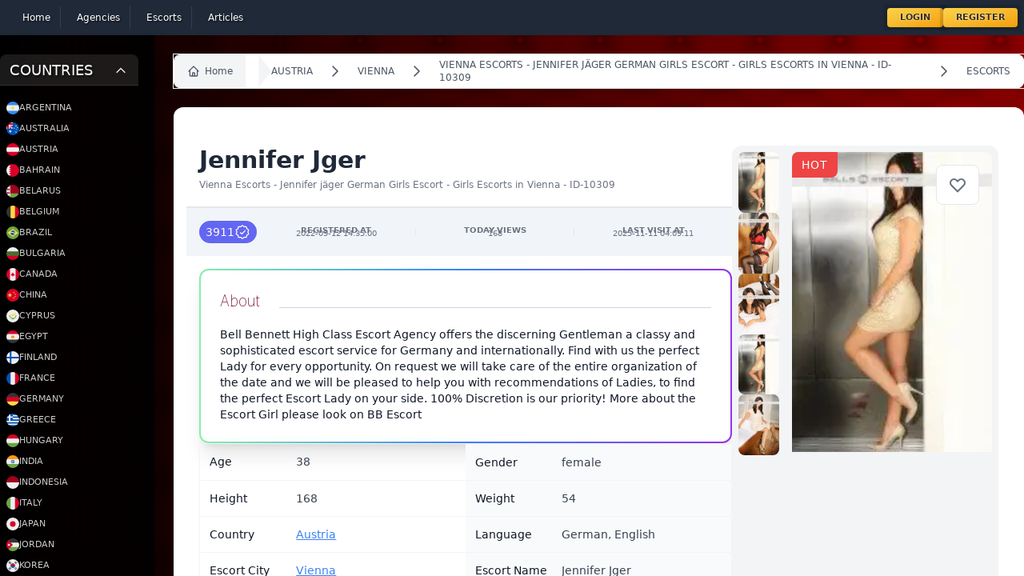

--- FILE ---
content_type: application/javascript; charset=utf-8
request_url: https://escort-gallery.net/js/filament/forms/components/file-upload.js?v=3.2.80.0
body_size: 94395
content:
var Go=Object.defineProperty;var Uo=(e,t)=>{for(var i in t)Go(e,i,{get:t[i],enumerable:!0})};var ea={};Uo(ea,{FileOrigin:()=>Pt,FileStatus:()=>mt,OptionTypes:()=>Ni,Status:()=>Kn,create:()=>dt,destroy:()=>ut,find:()=>Vi,getOptions:()=>Gi,parse:()=>Bi,registerPlugin:()=>_e,setOptions:()=>Ot,supported:()=>zi});var ko=e=>e instanceof HTMLElement,Ho=(e,t=[],i=[])=>{let a={...e},n=[],r=[],o=()=>({...a}),l=()=>{let m=[...n];return n.length=0,m},s=()=>{let m=[...r];r.length=0,m.forEach(({type:f,data:g})=>{u(f,g)})},u=(m,f,g)=>{if(g&&!document.hidden){r.push({type:m,data:f});return}p[m]&&p[m](f),n.push({type:m,data:f})},c=(m,...f)=>h[m]?h[m](...f):null,d={getState:o,processActionQueue:l,processDispatchQueue:s,dispatch:u,query:c},h={};t.forEach(m=>{h={...m(a),...h}});let p={};return i.forEach(m=>{p={...m(u,c,a),...p}}),d},Wo=(e,t,i)=>{if(typeof i=="function"){e[t]=i;return}Object.defineProperty(e,t,{...i})},te=(e,t)=>{for(let i in e)e.hasOwnProperty(i)&&t(i,e[i])},Ue=e=>{let t={};return te(e,i=>{Wo(t,i,e[i])}),t},ne=(e,t,i=null)=>{if(i===null)return e.getAttribute(t)||e.hasAttribute(t);e.setAttribute(t,i)},Yo="http://www.w3.org/2000/svg",$o=["svg","path"],wa=e=>$o.includes(e),ei=(e,t,i={})=>{typeof t=="object"&&(i=t,t=null);let a=wa(e)?document.createElementNS(Yo,e):document.createElement(e);return t&&(wa(e)?ne(a,"class",t):a.className=t),te(i,(n,r)=>{ne(a,n,r)}),a},qo=e=>(t,i)=>{typeof i<"u"&&e.children[i]?e.insertBefore(t,e.children[i]):e.appendChild(t)},jo=(e,t)=>(i,a)=>(typeof a<"u"?t.splice(a,0,i):t.push(i),i),Xo=(e,t)=>i=>(t.splice(t.indexOf(i),1),i.element.parentNode&&e.removeChild(i.element),i),Qo=(()=>typeof window<"u"&&typeof window.document<"u")(),un=()=>Qo,Zo=un()?ei("svg"):{},Ko="children"in Zo?e=>e.children.length:e=>e.childNodes.length,hn=(e,t,i,a)=>{let n=i[0]||e.left,r=i[1]||e.top,o=n+e.width,l=r+e.height*(a[1]||1),s={element:{...e},inner:{left:e.left,top:e.top,right:e.right,bottom:e.bottom},outer:{left:n,top:r,right:o,bottom:l}};return t.filter(u=>!u.isRectIgnored()).map(u=>u.rect).forEach(u=>{va(s.inner,{...u.inner}),va(s.outer,{...u.outer})}),Aa(s.inner),s.outer.bottom+=s.element.marginBottom,s.outer.right+=s.element.marginRight,Aa(s.outer),s},va=(e,t)=>{t.top+=e.top,t.right+=e.left,t.bottom+=e.top,t.left+=e.left,t.bottom>e.bottom&&(e.bottom=t.bottom),t.right>e.right&&(e.right=t.right)},Aa=e=>{e.width=e.right-e.left,e.height=e.bottom-e.top},$e=e=>typeof e=="number",Jo=(e,t,i,a=.001)=>Math.abs(e-t)<a&&Math.abs(i)<a,el=({stiffness:e=.5,damping:t=.75,mass:i=10}={})=>{let a=null,n=null,r=0,o=!1,u=Ue({interpolate:(c,d)=>{if(o)return;if(!($e(a)&&$e(n))){o=!0,r=0;return}let h=-(n-a)*e;r+=h/i,n+=r,r*=t,Jo(n,a,r)||d?(n=a,r=0,o=!0,u.onupdate(n),u.oncomplete(n)):u.onupdate(n)},target:{set:c=>{if($e(c)&&!$e(n)&&(n=c),a===null&&(a=c,n=c),a=c,n===a||typeof a>"u"){o=!0,r=0,u.onupdate(n),u.oncomplete(n);return}o=!1},get:()=>a},resting:{get:()=>o},onupdate:c=>{},oncomplete:c=>{}});return u};var tl=e=>e<.5?2*e*e:-1+(4-2*e)*e,il=({duration:e=500,easing:t=tl,delay:i=0}={})=>{let a=null,n,r,o=!0,l=!1,s=null,c=Ue({interpolate:(d,h)=>{o||s===null||(a===null&&(a=d),!(d-a<i)&&(n=d-a-i,n>=e||h?(n=1,r=l?0:1,c.onupdate(r*s),c.oncomplete(r*s),o=!0):(r=n/e,c.onupdate((n>=0?t(l?1-r:r):0)*s))))},target:{get:()=>l?0:s,set:d=>{if(s===null){s=d,c.onupdate(d),c.oncomplete(d);return}d<s?(s=1,l=!0):(l=!1,s=d),o=!1,a=null}},resting:{get:()=>o},onupdate:d=>{},oncomplete:d=>{}});return c},La={spring:el,tween:il},al=(e,t,i)=>{let a=e[t]&&typeof e[t][i]=="object"?e[t][i]:e[t]||e,n=typeof a=="string"?a:a.type,r=typeof a=="object"?{...a}:{};return La[n]?La[n](r):null},Ui=(e,t,i,a=!1)=>{t=Array.isArray(t)?t:[t],t.forEach(n=>{e.forEach(r=>{let o=r,l=()=>i[r],s=u=>i[r]=u;typeof r=="object"&&(o=r.key,l=r.getter||l,s=r.setter||s),!(n[o]&&!a)&&(n[o]={get:l,set:s})})})},nl=({mixinConfig:e,viewProps:t,viewInternalAPI:i,viewExternalAPI:a})=>{let n={...t},r=[];return te(e,(o,l)=>{let s=al(l);if(!s)return;s.onupdate=c=>{t[o]=c},s.target=n[o],Ui([{key:o,setter:c=>{s.target!==c&&(s.target=c)},getter:()=>t[o]}],[i,a],t,!0),r.push(s)}),{write:o=>{let l=document.hidden,s=!0;return r.forEach(u=>{u.resting||(s=!1),u.interpolate(o,l)}),s},destroy:()=>{}}},rl=e=>(t,i)=>{e.addEventListener(t,i)},ol=e=>(t,i)=>{e.removeEventListener(t,i)},ll=({mixinConfig:e,viewProps:t,viewInternalAPI:i,viewExternalAPI:a,viewState:n,view:r})=>{let o=[],l=rl(r.element),s=ol(r.element);return a.on=(u,c)=>{o.push({type:u,fn:c}),l(u,c)},a.off=(u,c)=>{o.splice(o.findIndex(d=>d.type===u&&d.fn===c),1),s(u,c)},{write:()=>!0,destroy:()=>{o.forEach(u=>{s(u.type,u.fn)})}}},sl=({mixinConfig:e,viewProps:t,viewExternalAPI:i})=>{Ui(e,i,t)},pe=e=>e!=null,cl={opacity:1,scaleX:1,scaleY:1,translateX:0,translateY:0,rotateX:0,rotateY:0,rotateZ:0,originX:0,originY:0},dl=({mixinConfig:e,viewProps:t,viewInternalAPI:i,viewExternalAPI:a,view:n})=>{let r={...t},o={};Ui(e,[i,a],t);let l=()=>[t.translateX||0,t.translateY||0],s=()=>[t.scaleX||0,t.scaleY||0],u=()=>n.rect?hn(n.rect,n.childViews,l(),s()):null;return i.rect={get:u},a.rect={get:u},e.forEach(c=>{t[c]=typeof r[c]>"u"?cl[c]:r[c]}),{write:()=>{if(ul(o,t))return hl(n.element,t),Object.assign(o,{...t}),!0},destroy:()=>{}}},ul=(e,t)=>{if(Object.keys(e).length!==Object.keys(t).length)return!0;for(let i in t)if(t[i]!==e[i])return!0;return!1},hl=(e,{opacity:t,perspective:i,translateX:a,translateY:n,scaleX:r,scaleY:o,rotateX:l,rotateY:s,rotateZ:u,originX:c,originY:d,width:h,height:p})=>{let m="",f="";(pe(c)||pe(d))&&(f+=`transform-origin: ${c||0}px ${d||0}px;`),pe(i)&&(m+=`perspective(${i}px) `),(pe(a)||pe(n))&&(m+=`translate3d(${a||0}px, ${n||0}px, 0) `),(pe(r)||pe(o))&&(m+=`scale3d(${pe(r)?r:1}, ${pe(o)?o:1}, 1) `),pe(u)&&(m+=`rotateZ(${u}rad) `),pe(l)&&(m+=`rotateX(${l}rad) `),pe(s)&&(m+=`rotateY(${s}rad) `),m.length&&(f+=`transform:${m};`),pe(t)&&(f+=`opacity:${t};`,t===0&&(f+="visibility:hidden;"),t<1&&(f+="pointer-events:none;")),pe(p)&&(f+=`height:${p}px;`),pe(h)&&(f+=`width:${h}px;`);let g=e.elementCurrentStyle||"";(f.length!==g.length||f!==g)&&(e.style.cssText=f,e.elementCurrentStyle=f)},pl={styles:dl,listeners:ll,animations:nl,apis:sl},Ma=(e={},t={},i={})=>(t.layoutCalculated||(e.paddingTop=parseInt(i.paddingTop,10)||0,e.marginTop=parseInt(i.marginTop,10)||0,e.marginRight=parseInt(i.marginRight,10)||0,e.marginBottom=parseInt(i.marginBottom,10)||0,e.marginLeft=parseInt(i.marginLeft,10)||0,t.layoutCalculated=!0),e.left=t.offsetLeft||0,e.top=t.offsetTop||0,e.width=t.offsetWidth||0,e.height=t.offsetHeight||0,e.right=e.left+e.width,e.bottom=e.top+e.height,e.scrollTop=t.scrollTop,e.hidden=t.offsetParent===null,e),re=({tag:e="div",name:t=null,attributes:i={},read:a=()=>{},write:n=()=>{},create:r=()=>{},destroy:o=()=>{},filterFrameActionsForChild:l=(p,m)=>m,didCreateView:s=()=>{},didWriteView:u=()=>{},ignoreRect:c=!1,ignoreRectUpdate:d=!1,mixins:h=[]}={})=>(p,m={})=>{let f=ei(e,`filepond--${t}`,i),g=window.getComputedStyle(f,null),b=Ma(),E=null,I=!1,_=[],y=[],T={},v={},R=[n],S=[a],P=[o],x=()=>f,O=()=>_.concat(),z=()=>T,A=U=>(W,$)=>W(U,$),F=()=>E||(E=hn(b,_,[0,0],[1,1]),E),w=()=>g,L=()=>{E=null,_.forEach($=>$._read()),!(d&&b.width&&b.height)&&Ma(b,f,g);let W={root:X,props:m,rect:b};S.forEach($=>$(W))},C=(U,W,$)=>{let le=W.length===0;return R.forEach(J=>{J({props:m,root:X,actions:W,timestamp:U,shouldOptimize:$})===!1&&(le=!1)}),y.forEach(J=>{J.write(U)===!1&&(le=!1)}),_.filter(J=>!!J.element.parentNode).forEach(J=>{J._write(U,l(J,W),$)||(le=!1)}),_.forEach((J,G)=>{J.element.parentNode||(X.appendChild(J.element,G),J._read(),J._write(U,l(J,W),$),le=!1)}),I=le,u({props:m,root:X,actions:W,timestamp:U}),le},D=()=>{y.forEach(U=>U.destroy()),P.forEach(U=>{U({root:X,props:m})}),_.forEach(U=>U._destroy())},V={element:{get:x},style:{get:w},childViews:{get:O}},B={...V,rect:{get:F},ref:{get:z},is:U=>t===U,appendChild:qo(f),createChildView:A(p),linkView:U=>(_.push(U),U),unlinkView:U=>{_.splice(_.indexOf(U),1)},appendChildView:jo(f,_),removeChildView:Xo(f,_),registerWriter:U=>R.push(U),registerReader:U=>S.push(U),registerDestroyer:U=>P.push(U),invalidateLayout:()=>f.layoutCalculated=!1,dispatch:p.dispatch,query:p.query},j={element:{get:x},childViews:{get:O},rect:{get:F},resting:{get:()=>I},isRectIgnored:()=>c,_read:L,_write:C,_destroy:D},q={...V,rect:{get:()=>b}};Object.keys(h).sort((U,W)=>U==="styles"?1:W==="styles"?-1:0).forEach(U=>{let W=pl[U]({mixinConfig:h[U],viewProps:m,viewState:v,viewInternalAPI:B,viewExternalAPI:j,view:Ue(q)});W&&y.push(W)});let X=Ue(B);r({root:X,props:m});let ue=Ko(f);return _.forEach((U,W)=>{X.appendChild(U.element,ue+W)}),s(X),Ue(j)},ml=(e,t,i=60)=>{let a="__framePainter";if(window[a]){window[a].readers.push(e),window[a].writers.push(t);return}window[a]={readers:[e],writers:[t]};let n=window[a],r=1e3/i,o=null,l=null,s=null,u=null,c=()=>{document.hidden?(s=()=>window.setTimeout(()=>d(performance.now()),r),u=()=>window.clearTimeout(l)):(s=()=>window.requestAnimationFrame(d),u=()=>window.cancelAnimationFrame(l))};document.addEventListener("visibilitychange",()=>{u&&u(),c(),d(performance.now())});let d=h=>{l=s(d),o||(o=h);let p=h-o;p<=r||(o=h-p%r,n.readers.forEach(m=>m()),n.writers.forEach(m=>m(h)))};return c(),d(performance.now()),{pause:()=>{u(l)}}},fe=(e,t)=>({root:i,props:a,actions:n=[],timestamp:r,shouldOptimize:o})=>{n.filter(l=>e[l.type]).forEach(l=>e[l.type]({root:i,props:a,action:l.data,timestamp:r,shouldOptimize:o})),t&&t({root:i,props:a,actions:n,timestamp:r,shouldOptimize:o})},Oa=(e,t)=>t.parentNode.insertBefore(e,t),xa=(e,t)=>t.parentNode.insertBefore(e,t.nextSibling),ni=e=>Array.isArray(e),Ne=e=>e==null,fl=e=>e.trim(),ri=e=>""+e,gl=(e,t=",")=>Ne(e)?[]:ni(e)?e:ri(e).split(t).map(fl).filter(i=>i.length),pn=e=>typeof e=="boolean",mn=e=>pn(e)?e:e==="true",me=e=>typeof e=="string",fn=e=>$e(e)?e:me(e)?ri(e).replace(/[a-z]+/gi,""):0,Jt=e=>parseInt(fn(e),10),Pa=e=>parseFloat(fn(e)),pt=e=>$e(e)&&isFinite(e)&&Math.floor(e)===e,Da=(e,t=1e3)=>{if(pt(e))return e;let i=ri(e).trim();return/MB$/i.test(i)?(i=i.replace(/MB$i/,"").trim(),Jt(i)*t*t):/KB/i.test(i)?(i=i.replace(/KB$i/,"").trim(),Jt(i)*t):Jt(i)},qe=e=>typeof e=="function",El=e=>{let t=self,i=e.split("."),a=null;for(;a=i.shift();)if(t=t[a],!t)return null;return t},Fa={process:"POST",patch:"PATCH",revert:"DELETE",fetch:"GET",restore:"GET",load:"GET"},Tl=e=>{let t={};return t.url=me(e)?e:e.url||"",t.timeout=e.timeout?parseInt(e.timeout,10):0,t.headers=e.headers?e.headers:{},te(Fa,i=>{t[i]=Il(i,e[i],Fa[i],t.timeout,t.headers)}),t.process=e.process||me(e)||e.url?t.process:null,t.remove=e.remove||null,delete t.headers,t},Il=(e,t,i,a,n)=>{if(t===null)return null;if(typeof t=="function")return t;let r={url:i==="GET"||i==="PATCH"?`?${e}=`:"",method:i,headers:n,withCredentials:!1,timeout:a,onload:null,ondata:null,onerror:null};if(me(t))return r.url=t,r;if(Object.assign(r,t),me(r.headers)){let o=r.headers.split(/:(.+)/);r.headers={header:o[0],value:o[1]}}return r.withCredentials=mn(r.withCredentials),r},bl=e=>Tl(e),_l=e=>e===null,ce=e=>typeof e=="object"&&e!==null,Rl=e=>ce(e)&&me(e.url)&&ce(e.process)&&ce(e.revert)&&ce(e.restore)&&ce(e.fetch),Li=e=>ni(e)?"array":_l(e)?"null":pt(e)?"int":/^[0-9]+ ?(?:GB|MB|KB)$/gi.test(e)?"bytes":Rl(e)?"api":typeof e,yl=e=>e.replace(/{\s*'/g,'{"').replace(/'\s*}/g,'"}').replace(/'\s*:/g,'":').replace(/:\s*'/g,':"').replace(/,\s*'/g,',"').replace(/'\s*,/g,'",'),Sl={array:gl,boolean:mn,int:e=>Li(e)==="bytes"?Da(e):Jt(e),number:Pa,float:Pa,bytes:Da,string:e=>qe(e)?e:ri(e),function:e=>El(e),serverapi:bl,object:e=>{try{return JSON.parse(yl(e))}catch{return null}}},wl=(e,t)=>Sl[t](e),gn=(e,t,i)=>{if(e===t)return e;let a=Li(e);if(a!==i){let n=wl(e,i);if(a=Li(n),n===null)throw`Trying to assign value with incorrect type to "${option}", allowed type: "${i}"`;e=n}return e},vl=(e,t)=>{let i=e;return{enumerable:!0,get:()=>i,set:a=>{i=gn(a,e,t)}}},Al=e=>{let t={};return te(e,i=>{let a=e[i];t[i]=vl(a[0],a[1])}),Ue(t)},Ll=e=>({items:[],listUpdateTimeout:null,itemUpdateTimeout:null,processingQueue:[],options:Al(e)}),oi=(e,t="-")=>e.split(/(?=[A-Z])/).map(i=>i.toLowerCase()).join(t),Ml=(e,t)=>{let i={};return te(t,a=>{i[a]={get:()=>e.getState().options[a],set:n=>{e.dispatch(`SET_${oi(a,"_").toUpperCase()}`,{value:n})}}}),i},Ol=e=>(t,i,a)=>{let n={};return te(e,r=>{let o=oi(r,"_").toUpperCase();n[`SET_${o}`]=l=>{try{a.options[r]=l.value}catch{}t(`DID_SET_${o}`,{value:a.options[r]})}}),n},xl=e=>t=>{let i={};return te(e,a=>{i[`GET_${oi(a,"_").toUpperCase()}`]=n=>t.options[a]}),i},Se={API:1,DROP:2,BROWSE:3,PASTE:4,NONE:5},ki=()=>Math.random().toString(36).substring(2,11),Hi=(e,t)=>e.splice(t,1),Pl=(e,t)=>{t?e():document.hidden?Promise.resolve(1).then(e):setTimeout(e,0)},li=()=>{let e=[],t=(a,n)=>{Hi(e,e.findIndex(r=>r.event===a&&(r.cb===n||!n)))},i=(a,n,r)=>{e.filter(o=>o.event===a).map(o=>o.cb).forEach(o=>Pl(()=>o(...n),r))};return{fireSync:(a,...n)=>{i(a,n,!0)},fire:(a,...n)=>{i(a,n,!1)},on:(a,n)=>{e.push({event:a,cb:n})},onOnce:(a,n)=>{e.push({event:a,cb:(...r)=>{t(a,n),n(...r)}})},off:t}},En=(e,t,i)=>{Object.getOwnPropertyNames(e).filter(a=>!i.includes(a)).forEach(a=>Object.defineProperty(t,a,Object.getOwnPropertyDescriptor(e,a)))},Dl=["fire","process","revert","load","on","off","onOnce","retryLoad","extend","archive","archived","release","released","requestProcessing","freeze"],ge=e=>{let t={};return En(e,t,Dl),t},Fl=e=>{e.forEach((t,i)=>{t.released&&Hi(e,i)})},k={INIT:1,IDLE:2,PROCESSING_QUEUED:9,PROCESSING:3,PROCESSING_COMPLETE:5,PROCESSING_ERROR:6,PROCESSING_REVERT_ERROR:10,LOADING:7,LOAD_ERROR:8},se={INPUT:1,LIMBO:2,LOCAL:3},Tn=e=>/[^0-9]+/.exec(e),In=()=>Tn(1.1.toLocaleString())[0],Cl=()=>{let e=In(),t=1e3.toLocaleString(),i=1e3.toString();return t!==i?Tn(t)[0]:e==="."?",":"."},M={BOOLEAN:"boolean",INT:"int",NUMBER:"number",STRING:"string",ARRAY:"array",OBJECT:"object",FUNCTION:"function",ACTION:"action",SERVER_API:"serverapi",REGEX:"regex"},Wi=[],Le=(e,t,i)=>new Promise((a,n)=>{let r=Wi.filter(l=>l.key===e).map(l=>l.cb);if(r.length===0){a(t);return}let o=r.shift();r.reduce((l,s)=>l.then(u=>s(u,i)),o(t,i)).then(l=>a(l)).catch(l=>n(l))}),Je=(e,t,i)=>Wi.filter(a=>a.key===e).map(a=>a.cb(t,i)),zl=(e,t)=>Wi.push({key:e,cb:t}),Nl=e=>Object.assign(lt,e),ti=()=>({...lt}),Bl=e=>{te(e,(t,i)=>{lt[t]&&(lt[t][0]=gn(i,lt[t][0],lt[t][1]))})},lt={id:[null,M.STRING],name:["filepond",M.STRING],disabled:[!1,M.BOOLEAN],className:[null,M.STRING],required:[!1,M.BOOLEAN],captureMethod:[null,M.STRING],allowSyncAcceptAttribute:[!0,M.BOOLEAN],allowDrop:[!0,M.BOOLEAN],allowBrowse:[!0,M.BOOLEAN],allowPaste:[!0,M.BOOLEAN],allowMultiple:[!1,M.BOOLEAN],allowReplace:[!0,M.BOOLEAN],allowRevert:[!0,M.BOOLEAN],allowRemove:[!0,M.BOOLEAN],allowProcess:[!0,M.BOOLEAN],allowReorder:[!1,M.BOOLEAN],allowDirectoriesOnly:[!1,M.BOOLEAN],storeAsFile:[!1,M.BOOLEAN],forceRevert:[!1,M.BOOLEAN],maxFiles:[null,M.INT],checkValidity:[!1,M.BOOLEAN],itemInsertLocationFreedom:[!0,M.BOOLEAN],itemInsertLocation:["before",M.STRING],itemInsertInterval:[75,M.INT],dropOnPage:[!1,M.BOOLEAN],dropOnElement:[!0,M.BOOLEAN],dropValidation:[!1,M.BOOLEAN],ignoredFiles:[[".ds_store","thumbs.db","desktop.ini"],M.ARRAY],instantUpload:[!0,M.BOOLEAN],maxParallelUploads:[2,M.INT],allowMinimumUploadDuration:[!0,M.BOOLEAN],chunkUploads:[!1,M.BOOLEAN],chunkForce:[!1,M.BOOLEAN],chunkSize:[5e6,M.INT],chunkRetryDelays:[[500,1e3,3e3],M.ARRAY],server:[null,M.SERVER_API],fileSizeBase:[1e3,M.INT],labelFileSizeBytes:["bytes",M.STRING],labelFileSizeKilobytes:["KB",M.STRING],labelFileSizeMegabytes:["MB",M.STRING],labelFileSizeGigabytes:["GB",M.STRING],labelDecimalSeparator:[In(),M.STRING],labelThousandsSeparator:[Cl(),M.STRING],labelIdle:['Drag & Drop your files or <span class="filepond--label-action">Browse</span>',M.STRING],labelInvalidField:["Field contains invalid files",M.STRING],labelFileWaitingForSize:["Waiting for size",M.STRING],labelFileSizeNotAvailable:["Size not available",M.STRING],labelFileCountSingular:["file in list",M.STRING],labelFileCountPlural:["files in list",M.STRING],labelFileLoading:["Loading",M.STRING],labelFileAdded:["Added",M.STRING],labelFileLoadError:["Error during load",M.STRING],labelFileRemoved:["Removed",M.STRING],labelFileRemoveError:["Error during remove",M.STRING],labelFileProcessing:["Uploading",M.STRING],labelFileProcessingComplete:["Upload complete",M.STRING],labelFileProcessingAborted:["Upload cancelled",M.STRING],labelFileProcessingError:["Error during upload",M.STRING],labelFileProcessingRevertError:["Error during revert",M.STRING],labelTapToCancel:["tap to cancel",M.STRING],labelTapToRetry:["tap to retry",M.STRING],labelTapToUndo:["tap to undo",M.STRING],labelButtonRemoveItem:["Remove",M.STRING],labelButtonAbortItemLoad:["Abort",M.STRING],labelButtonRetryItemLoad:["Retry",M.STRING],labelButtonAbortItemProcessing:["Cancel",M.STRING],labelButtonUndoItemProcessing:["Undo",M.STRING],labelButtonRetryItemProcessing:["Retry",M.STRING],labelButtonProcessItem:["Upload",M.STRING],iconRemove:['<svg width="26" height="26" viewBox="0 0 26 26" xmlns="http://www.w3.org/2000/svg"><path d="M11.586 13l-2.293 2.293a1 1 0 0 0 1.414 1.414L13 14.414l2.293 2.293a1 1 0 0 0 1.414-1.414L14.414 13l2.293-2.293a1 1 0 0 0-1.414-1.414L13 11.586l-2.293-2.293a1 1 0 0 0-1.414 1.414L11.586 13z" fill="currentColor" fill-rule="nonzero"/></svg>',M.STRING],iconProcess:['<svg width="26" height="26" viewBox="0 0 26 26" xmlns="http://www.w3.org/2000/svg"><path d="M14 10.414v3.585a1 1 0 0 1-2 0v-3.585l-1.293 1.293a1 1 0 0 1-1.414-1.415l3-3a1 1 0 0 1 1.414 0l3 3a1 1 0 0 1-1.414 1.415L14 10.414zM9 18a1 1 0 0 1 0-2h8a1 1 0 0 1 0 2H9z" fill="currentColor" fill-rule="evenodd"/></svg>',M.STRING],iconRetry:['<svg width="26" height="26" viewBox="0 0 26 26" xmlns="http://www.w3.org/2000/svg"><path d="M10.81 9.185l-.038.02A4.997 4.997 0 0 0 8 13.683a5 5 0 0 0 5 5 5 5 0 0 0 5-5 1 1 0 0 1 2 0A7 7 0 1 1 9.722 7.496l-.842-.21a.999.999 0 1 1 .484-1.94l3.23.806c.535.133.86.675.73 1.21l-.804 3.233a.997.997 0 0 1-1.21.73.997.997 0 0 1-.73-1.21l.23-.928v-.002z" fill="currentColor" fill-rule="nonzero"/></svg>',M.STRING],iconUndo:['<svg width="26" height="26" viewBox="0 0 26 26" xmlns="http://www.w3.org/2000/svg"><path d="M9.185 10.81l.02-.038A4.997 4.997 0 0 1 13.683 8a5 5 0 0 1 5 5 5 5 0 0 1-5 5 1 1 0 0 0 0 2A7 7 0 1 0 7.496 9.722l-.21-.842a.999.999 0 1 0-1.94.484l.806 3.23c.133.535.675.86 1.21.73l3.233-.803a.997.997 0 0 0 .73-1.21.997.997 0 0 0-1.21-.73l-.928.23-.002-.001z" fill="currentColor" fill-rule="nonzero"/></svg>',M.STRING],iconDone:['<svg width="26" height="26" viewBox="0 0 26 26" xmlns="http://www.w3.org/2000/svg"><path d="M18.293 9.293a1 1 0 0 1 1.414 1.414l-7.002 7a1 1 0 0 1-1.414 0l-3.998-4a1 1 0 1 1 1.414-1.414L12 15.586l6.294-6.293z" fill="currentColor" fill-rule="nonzero"/></svg>',M.STRING],oninit:[null,M.FUNCTION],onwarning:[null,M.FUNCTION],onerror:[null,M.FUNCTION],onactivatefile:[null,M.FUNCTION],oninitfile:[null,M.FUNCTION],onaddfilestart:[null,M.FUNCTION],onaddfileprogress:[null,M.FUNCTION],onaddfile:[null,M.FUNCTION],onprocessfilestart:[null,M.FUNCTION],onprocessfileprogress:[null,M.FUNCTION],onprocessfileabort:[null,M.FUNCTION],onprocessfilerevert:[null,M.FUNCTION],onprocessfile:[null,M.FUNCTION],onprocessfiles:[null,M.FUNCTION],onremovefile:[null,M.FUNCTION],onpreparefile:[null,M.FUNCTION],onupdatefiles:[null,M.FUNCTION],onreorderfiles:[null,M.FUNCTION],beforeDropFile:[null,M.FUNCTION],beforeAddFile:[null,M.FUNCTION],beforeRemoveFile:[null,M.FUNCTION],beforePrepareFile:[null,M.FUNCTION],stylePanelLayout:[null,M.STRING],stylePanelAspectRatio:[null,M.STRING],styleItemPanelAspectRatio:[null,M.STRING],styleButtonRemoveItemPosition:["left",M.STRING],styleButtonProcessItemPosition:["right",M.STRING],styleLoadIndicatorPosition:["right",M.STRING],styleProgressIndicatorPosition:["right",M.STRING],styleButtonRemoveItemAlign:[!1,M.BOOLEAN],files:[[],M.ARRAY],credits:[["https://pqina.nl/","Powered by PQINA"],M.ARRAY]},je=(e,t)=>Ne(t)?e[0]||null:pt(t)?e[t]||null:(typeof t=="object"&&(t=t.id),e.find(i=>i.id===t)||null),bn=e=>{if(Ne(e))return e;if(/:/.test(e)){let t=e.split(":");return t[1]/t[0]}return parseFloat(e)},Me=e=>e.filter(t=>!t.archived),_n={EMPTY:0,IDLE:1,ERROR:2,BUSY:3,READY:4},qt=null,Vl=()=>{if(qt===null)try{let e=new DataTransfer;e.items.add(new File(["hello world"],"This_Works.txt"));let t=document.createElement("input");t.setAttribute("type","file"),t.files=e.files,qt=t.files.length===1}catch{qt=!1}return qt},Gl=[k.LOAD_ERROR,k.PROCESSING_ERROR,k.PROCESSING_REVERT_ERROR],Ul=[k.LOADING,k.PROCESSING,k.PROCESSING_QUEUED,k.INIT],kl=[k.PROCESSING_COMPLETE],Hl=e=>Gl.includes(e.status),Wl=e=>Ul.includes(e.status),Yl=e=>kl.includes(e.status),Ca=e=>ce(e.options.server)&&(ce(e.options.server.process)||qe(e.options.server.process)),$l=e=>({GET_STATUS:()=>{let t=Me(e.items),{EMPTY:i,ERROR:a,BUSY:n,IDLE:r,READY:o}=_n;return t.length===0?i:t.some(Hl)?a:t.some(Wl)?n:t.some(Yl)?o:r},GET_ITEM:t=>je(e.items,t),GET_ACTIVE_ITEM:t=>je(Me(e.items),t),GET_ACTIVE_ITEMS:()=>Me(e.items),GET_ITEMS:()=>e.items,GET_ITEM_NAME:t=>{let i=je(e.items,t);return i?i.filename:null},GET_ITEM_SIZE:t=>{let i=je(e.items,t);return i?i.fileSize:null},GET_STYLES:()=>Object.keys(e.options).filter(t=>/^style/.test(t)).map(t=>({name:t,value:e.options[t]})),GET_PANEL_ASPECT_RATIO:()=>/circle/.test(e.options.stylePanelLayout)?1:bn(e.options.stylePanelAspectRatio),GET_ITEM_PANEL_ASPECT_RATIO:()=>e.options.styleItemPanelAspectRatio,GET_ITEMS_BY_STATUS:t=>Me(e.items).filter(i=>i.status===t),GET_TOTAL_ITEMS:()=>Me(e.items).length,SHOULD_UPDATE_FILE_INPUT:()=>e.options.storeAsFile&&Vl()&&!Ca(e),IS_ASYNC:()=>Ca(e),GET_FILE_SIZE_LABELS:t=>({labelBytes:t("GET_LABEL_FILE_SIZE_BYTES")||void 0,labelKilobytes:t("GET_LABEL_FILE_SIZE_KILOBYTES")||void 0,labelMegabytes:t("GET_LABEL_FILE_SIZE_MEGABYTES")||void 0,labelGigabytes:t("GET_LABEL_FILE_SIZE_GIGABYTES")||void 0})}),ql=e=>{let t=Me(e.items).length;if(!e.options.allowMultiple)return t===0;let i=e.options.maxFiles;return i===null||t<i},Rn=(e,t,i)=>Math.max(Math.min(i,e),t),jl=(e,t,i)=>e.splice(t,0,i),Xl=(e,t,i)=>Ne(t)?null:typeof i>"u"?(e.push(t),t):(i=Rn(i,0,e.length),jl(e,i,t),t),Mi=e=>/^\s*data:([a-z]+\/[a-z0-9-+.]+(;[a-z-]+=[a-z0-9-]+)?)?(;base64)?,([a-z0-9!$&',()*+;=\-._~:@\/?%\s]*)\s*$/i.test(e),xt=e=>`${e}`.split("/").pop().split("?").shift(),si=e=>e.split(".").pop(),Ql=e=>{if(typeof e!="string")return"";let t=e.split("/").pop();return/svg/.test(t)?"svg":/zip|compressed/.test(t)?"zip":/plain/.test(t)?"txt":/msword/.test(t)?"doc":/[a-z]+/.test(t)?t==="jpeg"?"jpg":t:""},vt=(e,t="")=>(t+e).slice(-t.length),yn=(e=new Date)=>`${e.getFullYear()}-${vt(e.getMonth()+1,"00")}-${vt(e.getDate(),"00")}_${vt(e.getHours(),"00")}-${vt(e.getMinutes(),"00")}-${vt(e.getSeconds(),"00")}`,ht=(e,t,i=null,a=null)=>{let n=typeof i=="string"?e.slice(0,e.size,i):e.slice(0,e.size,e.type);return n.lastModifiedDate=new Date,e._relativePath&&(n._relativePath=e._relativePath),me(t)||(t=yn()),t&&a===null&&si(t)?n.name=t:(a=a||Ql(n.type),n.name=t+(a?"."+a:"")),n},Zl=()=>window.BlobBuilder=window.BlobBuilder||window.WebKitBlobBuilder||window.MozBlobBuilder||window.MSBlobBuilder,Sn=(e,t)=>{let i=Zl();if(i){let a=new i;return a.append(e),a.getBlob(t)}return new Blob([e],{type:t})},Kl=(e,t)=>{let i=new ArrayBuffer(e.length),a=new Uint8Array(i);for(let n=0;n<e.length;n++)a[n]=e.charCodeAt(n);return Sn(i,t)},wn=e=>(/^data:(.+);/.exec(e)||[])[1]||null,Jl=e=>e.split(",")[1].replace(/\s/g,""),es=e=>atob(Jl(e)),ts=e=>{let t=wn(e),i=es(e);return Kl(i,t)},is=(e,t,i)=>ht(ts(e),t,null,i),as=e=>{if(!/^content-disposition:/i.test(e))return null;let t=e.split(/filename=|filename\*=.+''/).splice(1).map(i=>i.trim().replace(/^["']|[;"']{0,2}$/g,"")).filter(i=>i.length);return t.length?decodeURI(t[t.length-1]):null},ns=e=>{if(/content-length:/i.test(e)){let t=e.match(/[0-9]+/)[0];return t?parseInt(t,10):null}return null},rs=e=>/x-content-transfer-id:/i.test(e)&&(e.split(":")[1]||"").trim()||null,Yi=e=>{let t={source:null,name:null,size:null},i=e.split(`
`);for(let a of i){let n=as(a);if(n){t.name=n;continue}let r=ns(a);if(r){t.size=r;continue}let o=rs(a);if(o){t.source=o;continue}}return t},os=e=>{let t={source:null,complete:!1,progress:0,size:null,timestamp:null,duration:0,request:null},i=()=>t.progress,a=()=>{t.request&&t.request.abort&&t.request.abort()},n=()=>{let l=t.source;o.fire("init",l),l instanceof File?o.fire("load",l):l instanceof Blob?o.fire("load",ht(l,l.name)):Mi(l)?o.fire("load",is(l)):r(l)},r=l=>{if(!e){o.fire("error",{type:"error",body:"Can't load URL",code:400});return}t.timestamp=Date.now(),t.request=e(l,s=>{t.duration=Date.now()-t.timestamp,t.complete=!0,s instanceof Blob&&(s=ht(s,s.name||xt(l))),o.fire("load",s instanceof Blob?s:s?s.body:null)},s=>{o.fire("error",typeof s=="string"?{type:"error",code:0,body:s}:s)},(s,u,c)=>{if(c&&(t.size=c),t.duration=Date.now()-t.timestamp,!s){t.progress=null;return}t.progress=u/c,o.fire("progress",t.progress)},()=>{o.fire("abort")},s=>{let u=Yi(typeof s=="string"?s:s.headers);o.fire("meta",{size:t.size||u.size,filename:u.name,source:u.source})})},o={...li(),setSource:l=>t.source=l,getProgress:i,abort:a,load:n};return o},za=e=>/GET|HEAD/.test(e),Xe=(e,t,i)=>{let a={onheaders:()=>{},onprogress:()=>{},onload:()=>{},ontimeout:()=>{},onerror:()=>{},onabort:()=>{},abort:()=>{n=!0,o.abort()}},n=!1,r=!1;i={method:"POST",headers:{},withCredentials:!1,...i},t=encodeURI(t),za(i.method)&&e&&(t=`${t}${encodeURIComponent(typeof e=="string"?e:JSON.stringify(e))}`);let o=new XMLHttpRequest,l=za(i.method)?o:o.upload;return l.onprogress=s=>{n||a.onprogress(s.lengthComputable,s.loaded,s.total)},o.onreadystatechange=()=>{o.readyState<2||o.readyState===4&&o.status===0||r||(r=!0,a.onheaders(o))},o.onload=()=>{o.status>=200&&o.status<300?a.onload(o):a.onerror(o)},o.onerror=()=>a.onerror(o),o.onabort=()=>{n=!0,a.onabort()},o.ontimeout=()=>a.ontimeout(o),o.open(i.method,t,!0),pt(i.timeout)&&(o.timeout=i.timeout),Object.keys(i.headers).forEach(s=>{let u=unescape(encodeURIComponent(i.headers[s]));o.setRequestHeader(s,u)}),i.responseType&&(o.responseType=i.responseType),i.withCredentials&&(o.withCredentials=!0),o.send(e),a},ie=(e,t,i,a)=>({type:e,code:t,body:i,headers:a}),Qe=e=>t=>{e(ie("error",0,"Timeout",t.getAllResponseHeaders()))},Na=e=>/\?/.test(e),Mt=(...e)=>{let t="";return e.forEach(i=>{t+=Na(t)&&Na(i)?i.replace(/\?/,"&"):i}),t},Ri=(e="",t)=>{if(typeof t=="function")return t;if(!t||!me(t.url))return null;let i=t.onload||(n=>n),a=t.onerror||(n=>null);return(n,r,o,l,s,u)=>{let c=Xe(n,Mt(e,t.url),{...t,responseType:"blob"});return c.onload=d=>{let h=d.getAllResponseHeaders(),p=Yi(h).name||xt(n);r(ie("load",d.status,t.method==="HEAD"?null:ht(i(d.response),p),h))},c.onerror=d=>{o(ie("error",d.status,a(d.response)||d.statusText,d.getAllResponseHeaders()))},c.onheaders=d=>{u(ie("headers",d.status,null,d.getAllResponseHeaders()))},c.ontimeout=Qe(o),c.onprogress=l,c.onabort=s,c}},Re={QUEUED:0,COMPLETE:1,PROCESSING:2,ERROR:3,WAITING:4},ls=(e,t,i,a,n,r,o,l,s,u,c)=>{let d=[],{chunkTransferId:h,chunkServer:p,chunkSize:m,chunkRetryDelays:f}=c,g={serverId:h,aborted:!1},b=t.ondata||(A=>A),E=t.onload||((A,F)=>F==="HEAD"?A.getResponseHeader("Upload-Offset"):A.response),I=t.onerror||(A=>null),_=A=>{let F=new FormData;ce(n)&&F.append(i,JSON.stringify(n));let w=typeof t.headers=="function"?t.headers(a,n):{...t.headers,"Upload-Length":a.size},L={...t,headers:w},C=Xe(b(F),Mt(e,t.url),L);C.onload=D=>A(E(D,L.method)),C.onerror=D=>o(ie("error",D.status,I(D.response)||D.statusText,D.getAllResponseHeaders())),C.ontimeout=Qe(o)},y=A=>{let F=Mt(e,p.url,g.serverId),L={headers:typeof t.headers=="function"?t.headers(g.serverId):{...t.headers},method:"HEAD"},C=Xe(null,F,L);C.onload=D=>A(E(D,L.method)),C.onerror=D=>o(ie("error",D.status,I(D.response)||D.statusText,D.getAllResponseHeaders())),C.ontimeout=Qe(o)},T=Math.floor(a.size/m);for(let A=0;A<=T;A++){let F=A*m,w=a.slice(F,F+m,"application/offset+octet-stream");d[A]={index:A,size:w.size,offset:F,data:w,file:a,progress:0,retries:[...f],status:Re.QUEUED,error:null,request:null,timeout:null}}let v=()=>r(g.serverId),R=A=>A.status===Re.QUEUED||A.status===Re.ERROR,S=A=>{if(g.aborted)return;if(A=A||d.find(R),!A){d.every(V=>V.status===Re.COMPLETE)&&v();return}A.status=Re.PROCESSING,A.progress=null;let F=p.ondata||(V=>V),w=p.onerror||(V=>null),L=Mt(e,p.url,g.serverId),C=typeof p.headers=="function"?p.headers(A):{...p.headers,"Content-Type":"application/offset+octet-stream","Upload-Offset":A.offset,"Upload-Length":a.size,"Upload-Name":a.name},D=A.request=Xe(F(A.data),L,{...p,headers:C});D.onload=()=>{A.status=Re.COMPLETE,A.request=null,O()},D.onprogress=(V,B,j)=>{A.progress=V?B:null,x()},D.onerror=V=>{A.status=Re.ERROR,A.request=null,A.error=w(V.response)||V.statusText,P(A)||o(ie("error",V.status,w(V.response)||V.statusText,V.getAllResponseHeaders()))},D.ontimeout=V=>{A.status=Re.ERROR,A.request=null,P(A)||Qe(o)(V)},D.onabort=()=>{A.status=Re.QUEUED,A.request=null,s()}},P=A=>A.retries.length===0?!1:(A.status=Re.WAITING,clearTimeout(A.timeout),A.timeout=setTimeout(()=>{S(A)},A.retries.shift()),!0),x=()=>{let A=d.reduce((w,L)=>w===null||L.progress===null?null:w+L.progress,0);if(A===null)return l(!1,0,0);let F=d.reduce((w,L)=>w+L.size,0);l(!0,A,F)},O=()=>{d.filter(F=>F.status===Re.PROCESSING).length>=1||S()},z=()=>{d.forEach(A=>{clearTimeout(A.timeout),A.request&&A.request.abort()})};return g.serverId?y(A=>{g.aborted||(d.filter(F=>F.offset<A).forEach(F=>{F.status=Re.COMPLETE,F.progress=F.size}),O())}):_(A=>{g.aborted||(u(A),g.serverId=A,O())}),{abort:()=>{g.aborted=!0,z()}}},ss=(e,t,i,a)=>(n,r,o,l,s,u,c)=>{if(!n)return;let d=a.chunkUploads,h=d&&n.size>a.chunkSize,p=d&&(h||a.chunkForce);if(n instanceof Blob&&p)return ls(e,t,i,n,r,o,l,s,u,c,a);let m=t.ondata||(y=>y),f=t.onload||(y=>y),g=t.onerror||(y=>null),b=typeof t.headers=="function"?t.headers(n,r)||{}:{...t.headers},E={...t,headers:b};var I=new FormData;ce(r)&&I.append(i,JSON.stringify(r)),(n instanceof Blob?[{name:null,file:n}]:n).forEach(y=>{I.append(i,y.file,y.name===null?y.file.name:`${y.name}${y.file.name}`)});let _=Xe(m(I),Mt(e,t.url),E);return _.onload=y=>{o(ie("load",y.status,f(y.response),y.getAllResponseHeaders()))},_.onerror=y=>{l(ie("error",y.status,g(y.response)||y.statusText,y.getAllResponseHeaders()))},_.ontimeout=Qe(l),_.onprogress=s,_.onabort=u,_},cs=(e="",t,i,a)=>typeof t=="function"?(...n)=>t(i,...n,a):!t||!me(t.url)?null:ss(e,t,i,a),At=(e="",t)=>{if(typeof t=="function")return t;if(!t||!me(t.url))return(n,r)=>r();let i=t.onload||(n=>n),a=t.onerror||(n=>null);return(n,r,o)=>{let l=Xe(n,e+t.url,t);return l.onload=s=>{r(ie("load",s.status,i(s.response),s.getAllResponseHeaders()))},l.onerror=s=>{o(ie("error",s.status,a(s.response)||s.statusText,s.getAllResponseHeaders()))},l.ontimeout=Qe(o),l}},vn=(e=0,t=1)=>e+Math.random()*(t-e),ds=(e,t=1e3,i=0,a=25,n=250)=>{let r=null,o=Date.now(),l=()=>{let s=Date.now()-o,u=vn(a,n);s+u>t&&(u=s+u-t);let c=s/t;if(c>=1||document.hidden){e(1);return}e(c),r=setTimeout(l,u)};return t>0&&l(),{clear:()=>{clearTimeout(r)}}},us=(e,t)=>{let i={complete:!1,perceivedProgress:0,perceivedPerformanceUpdater:null,progress:null,timestamp:null,perceivedDuration:0,duration:0,request:null,response:null},{allowMinimumUploadDuration:a}=t,n=(c,d)=>{let h=()=>{i.duration===0||i.progress===null||u.fire("progress",u.getProgress())},p=()=>{i.complete=!0,u.fire("load-perceived",i.response.body)};u.fire("start"),i.timestamp=Date.now(),i.perceivedPerformanceUpdater=ds(m=>{i.perceivedProgress=m,i.perceivedDuration=Date.now()-i.timestamp,h(),i.response&&i.perceivedProgress===1&&!i.complete&&p()},a?vn(750,1500):0),i.request=e(c,d,m=>{i.response=ce(m)?m:{type:"load",code:200,body:`${m}`,headers:{}},i.duration=Date.now()-i.timestamp,i.progress=1,u.fire("load",i.response.body),(!a||a&&i.perceivedProgress===1)&&p()},m=>{i.perceivedPerformanceUpdater.clear(),u.fire("error",ce(m)?m:{type:"error",code:0,body:`${m}`})},(m,f,g)=>{i.duration=Date.now()-i.timestamp,i.progress=m?f/g:null,h()},()=>{i.perceivedPerformanceUpdater.clear(),u.fire("abort",i.response?i.response.body:null)},m=>{u.fire("transfer",m)})},r=()=>{i.request&&(i.perceivedPerformanceUpdater.clear(),i.request.abort&&i.request.abort(),i.complete=!0)},o=()=>{r(),i.complete=!1,i.perceivedProgress=0,i.progress=0,i.timestamp=null,i.perceivedDuration=0,i.duration=0,i.request=null,i.response=null},l=a?()=>i.progress?Math.min(i.progress,i.perceivedProgress):null:()=>i.progress||null,s=a?()=>Math.min(i.duration,i.perceivedDuration):()=>i.duration,u={...li(),process:n,abort:r,getProgress:l,getDuration:s,reset:o};return u},An=e=>e.substring(0,e.lastIndexOf("."))||e,hs=e=>{let t=[e.name,e.size,e.type];return e instanceof Blob||Mi(e)?t[0]=e.name||yn():Mi(e)?(t[1]=e.length,t[2]=wn(e)):me(e)&&(t[0]=xt(e),t[1]=0,t[2]="application/octet-stream"),{name:t[0],size:t[1],type:t[2]}},Ze=e=>!!(e instanceof File||e instanceof Blob&&e.name),Ln=e=>{if(!ce(e))return e;let t=ni(e)?[]:{};for(let i in e){if(!e.hasOwnProperty(i))continue;let a=e[i];t[i]=a&&ce(a)?Ln(a):a}return t},ps=(e=null,t=null,i=null)=>{let a=ki(),n={archived:!1,frozen:!1,released:!1,source:null,file:i,serverFileReference:t,transferId:null,processingAborted:!1,status:t?k.PROCESSING_COMPLETE:k.INIT,activeLoader:null,activeProcessor:null},r=null,o={},l=R=>n.status=R,s=(R,...S)=>{n.released||n.frozen||T.fire(R,...S)},u=()=>si(n.file.name),c=()=>n.file.type,d=()=>n.file.size,h=()=>n.file,p=(R,S,P)=>{if(n.source=R,T.fireSync("init"),n.file){T.fireSync("load-skip");return}n.file=hs(R),S.on("init",()=>{s("load-init")}),S.on("meta",x=>{n.file.size=x.size,n.file.filename=x.filename,x.source&&(e=se.LIMBO,n.serverFileReference=x.source,n.status=k.PROCESSING_COMPLETE),s("load-meta")}),S.on("progress",x=>{l(k.LOADING),s("load-progress",x)}),S.on("error",x=>{l(k.LOAD_ERROR),s("load-request-error",x)}),S.on("abort",()=>{l(k.INIT),s("load-abort")}),S.on("load",x=>{n.activeLoader=null;let O=A=>{n.file=Ze(A)?A:n.file,e===se.LIMBO&&n.serverFileReference?l(k.PROCESSING_COMPLETE):l(k.IDLE),s("load")},z=A=>{n.file=x,s("load-meta"),l(k.LOAD_ERROR),s("load-file-error",A)};if(n.serverFileReference){O(x);return}P(x,O,z)}),S.setSource(R),n.activeLoader=S,S.load()},m=()=>{n.activeLoader&&n.activeLoader.load()},f=()=>{if(n.activeLoader){n.activeLoader.abort();return}l(k.INIT),s("load-abort")},g=(R,S)=>{if(n.processingAborted){n.processingAborted=!1;return}if(l(k.PROCESSING),r=null,!(n.file instanceof Blob)){T.on("load",()=>{g(R,S)});return}R.on("load",O=>{n.transferId=null,n.serverFileReference=O}),R.on("transfer",O=>{n.transferId=O}),R.on("load-perceived",O=>{n.activeProcessor=null,n.transferId=null,n.serverFileReference=O,l(k.PROCESSING_COMPLETE),s("process-complete",O)}),R.on("start",()=>{s("process-start")}),R.on("error",O=>{n.activeProcessor=null,l(k.PROCESSING_ERROR),s("process-error",O)}),R.on("abort",O=>{n.activeProcessor=null,n.serverFileReference=O,l(k.IDLE),s("process-abort"),r&&r()}),R.on("progress",O=>{s("process-progress",O)});let P=O=>{n.archived||R.process(O,{...o})},x=console.error;S(n.file,P,x),n.activeProcessor=R},b=()=>{n.processingAborted=!1,l(k.PROCESSING_QUEUED)},E=()=>new Promise(R=>{if(!n.activeProcessor){n.processingAborted=!0,l(k.IDLE),s("process-abort"),R();return}r=()=>{R()},n.activeProcessor.abort()}),I=(R,S)=>new Promise((P,x)=>{let O=n.serverFileReference!==null?n.serverFileReference:n.transferId;if(O===null){P();return}R(O,()=>{n.serverFileReference=null,n.transferId=null,P()},z=>{if(!S){P();return}l(k.PROCESSING_REVERT_ERROR),s("process-revert-error"),x(z)}),l(k.IDLE),s("process-revert")}),_=(R,S,P)=>{let x=R.split("."),O=x[0],z=x.pop(),A=o;x.forEach(F=>A=A[F]),JSON.stringify(A[z])!==JSON.stringify(S)&&(A[z]=S,s("metadata-update",{key:O,value:o[O],silent:P}))},T={id:{get:()=>a},origin:{get:()=>e,set:R=>e=R},serverId:{get:()=>n.serverFileReference},transferId:{get:()=>n.transferId},status:{get:()=>n.status},filename:{get:()=>n.file.name},filenameWithoutExtension:{get:()=>An(n.file.name)},fileExtension:{get:u},fileType:{get:c},fileSize:{get:d},file:{get:h},relativePath:{get:()=>n.file._relativePath},source:{get:()=>n.source},getMetadata:R=>Ln(R?o[R]:o),setMetadata:(R,S,P)=>{if(ce(R)){let x=R;return Object.keys(x).forEach(O=>{_(O,x[O],S)}),R}return _(R,S,P),S},extend:(R,S)=>v[R]=S,abortLoad:f,retryLoad:m,requestProcessing:b,abortProcessing:E,load:p,process:g,revert:I,...li(),freeze:()=>n.frozen=!0,release:()=>n.released=!0,released:{get:()=>n.released},archive:()=>n.archived=!0,archived:{get:()=>n.archived},setFile:R=>n.file=R},v=Ue(T);return v},ms=(e,t)=>Ne(t)?0:me(t)?e.findIndex(i=>i.id===t):-1,Ba=(e,t)=>{let i=ms(e,t);if(!(i<0))return e[i]||null},Va=(e,t,i,a,n,r)=>{let o=Xe(null,e,{method:"GET",responseType:"blob"});return o.onload=l=>{let s=l.getAllResponseHeaders(),u=Yi(s).name||xt(e);t(ie("load",l.status,ht(l.response,u),s))},o.onerror=l=>{i(ie("error",l.status,l.statusText,l.getAllResponseHeaders()))},o.onheaders=l=>{r(ie("headers",l.status,null,l.getAllResponseHeaders()))},o.ontimeout=Qe(i),o.onprogress=a,o.onabort=n,o},Ga=e=>(e.indexOf("//")===0&&(e=location.protocol+e),e.toLowerCase().replace("blob:","").replace(/([a-z])?:\/\//,"$1").split("/")[0]),fs=e=>(e.indexOf(":")>-1||e.indexOf("//")>-1)&&Ga(location.href)!==Ga(e),jt=e=>(...t)=>qe(e)?e(...t):e,gs=e=>!Ze(e.file),yi=(e,t)=>{clearTimeout(t.listUpdateTimeout),t.listUpdateTimeout=setTimeout(()=>{e("DID_UPDATE_ITEMS",{items:Me(t.items)})},0)},Ua=(e,...t)=>new Promise(i=>{if(!e)return i(!0);let a=e(...t);if(a==null)return i(!0);if(typeof a=="boolean")return i(a);typeof a.then=="function"&&a.then(i)}),Si=(e,t)=>{e.items.sort((i,a)=>t(ge(i),ge(a)))},ye=(e,t)=>({query:i,success:a=()=>{},failure:n=()=>{},...r}={})=>{let o=je(e.items,i);if(!o){n({error:ie("error",0,"Item not found"),file:null});return}t(o,a,n,r||{})},Es=(e,t,i)=>({ABORT_ALL:()=>{Me(i.items).forEach(a=>{a.freeze(),a.abortLoad(),a.abortProcessing()})},DID_SET_FILES:({value:a=[]})=>{let n=a.map(o=>({source:o.source?o.source:o,options:o.options})),r=Me(i.items);r.forEach(o=>{n.find(l=>l.source===o.source||l.source===o.file)||e("REMOVE_ITEM",{query:o,remove:!1})}),r=Me(i.items),n.forEach((o,l)=>{r.find(s=>s.source===o.source||s.file===o.source)||e("ADD_ITEM",{...o,interactionMethod:Se.NONE,index:l})})},DID_UPDATE_ITEM_METADATA:({id:a,action:n,change:r})=>{r.silent||(clearTimeout(i.itemUpdateTimeout),i.itemUpdateTimeout=setTimeout(()=>{let o=Ba(i.items,a);if(!t("IS_ASYNC")){Le("SHOULD_PREPARE_OUTPUT",!1,{item:o,query:t,action:n,change:r}).then(c=>{let d=t("GET_BEFORE_PREPARE_FILE");d&&(c=d(o,c)),c&&e("REQUEST_PREPARE_OUTPUT",{query:a,item:o,success:h=>{e("DID_PREPARE_OUTPUT",{id:a,file:h})}},!0)});return}o.origin===se.LOCAL&&e("DID_LOAD_ITEM",{id:o.id,error:null,serverFileReference:o.source});let l=()=>{setTimeout(()=>{e("REQUEST_ITEM_PROCESSING",{query:a})},32)},s=c=>{o.revert(At(i.options.server.url,i.options.server.revert),t("GET_FORCE_REVERT")).then(c?l:()=>{}).catch(()=>{})},u=c=>{o.abortProcessing().then(c?l:()=>{})};if(o.status===k.PROCESSING_COMPLETE)return s(i.options.instantUpload);if(o.status===k.PROCESSING)return u(i.options.instantUpload);i.options.instantUpload&&l()},0))},MOVE_ITEM:({query:a,index:n})=>{let r=je(i.items,a);if(!r)return;let o=i.items.indexOf(r);n=Rn(n,0,i.items.length-1),o!==n&&i.items.splice(n,0,i.items.splice(o,1)[0])},SORT:({compare:a})=>{Si(i,a),e("DID_SORT_ITEMS",{items:t("GET_ACTIVE_ITEMS")})},ADD_ITEMS:({items:a,index:n,interactionMethod:r,success:o=()=>{},failure:l=()=>{}})=>{let s=n;if(n===-1||typeof n>"u"){let p=t("GET_ITEM_INSERT_LOCATION"),m=t("GET_TOTAL_ITEMS");s=p==="before"?0:m}let u=t("GET_IGNORED_FILES"),c=p=>Ze(p)?!u.includes(p.name.toLowerCase()):!Ne(p),h=a.filter(c).map(p=>new Promise((m,f)=>{e("ADD_ITEM",{interactionMethod:r,source:p.source||p,success:m,failure:f,index:s++,options:p.options||{}})}));Promise.all(h).then(o).catch(l)},ADD_ITEM:({source:a,index:n=-1,interactionMethod:r,success:o=()=>{},failure:l=()=>{},options:s={}})=>{if(Ne(a)){l({error:ie("error",0,"No source"),file:null});return}if(Ze(a)&&i.options.ignoredFiles.includes(a.name.toLowerCase()))return;if(!ql(i)){if(i.options.allowMultiple||!i.options.allowMultiple&&!i.options.allowReplace){let E=ie("warning",0,"Max files");e("DID_THROW_MAX_FILES",{source:a,error:E}),l({error:E,file:null});return}let b=Me(i.items)[0];if(b.status===k.PROCESSING_COMPLETE||b.status===k.PROCESSING_REVERT_ERROR){let E=t("GET_FORCE_REVERT");if(b.revert(At(i.options.server.url,i.options.server.revert),E).then(()=>{E&&e("ADD_ITEM",{source:a,index:n,interactionMethod:r,success:o,failure:l,options:s})}).catch(()=>{}),E)return}e("REMOVE_ITEM",{query:b.id})}let u=s.type==="local"?se.LOCAL:s.type==="limbo"?se.LIMBO:se.INPUT,c=ps(u,u===se.INPUT?null:a,s.file);Object.keys(s.metadata||{}).forEach(b=>{c.setMetadata(b,s.metadata[b])}),Je("DID_CREATE_ITEM",c,{query:t,dispatch:e});let d=t("GET_ITEM_INSERT_LOCATION");i.options.itemInsertLocationFreedom||(n=d==="before"?-1:i.items.length),Xl(i.items,c,n),qe(d)&&a&&Si(i,d);let h=c.id;c.on("init",()=>{e("DID_INIT_ITEM",{id:h})}),c.on("load-init",()=>{e("DID_START_ITEM_LOAD",{id:h})}),c.on("load-meta",()=>{e("DID_UPDATE_ITEM_META",{id:h})}),c.on("load-progress",b=>{e("DID_UPDATE_ITEM_LOAD_PROGRESS",{id:h,progress:b})}),c.on("load-request-error",b=>{let E=jt(i.options.labelFileLoadError)(b);if(b.code>=400&&b.code<500){e("DID_THROW_ITEM_INVALID",{id:h,error:b,status:{main:E,sub:`${b.code} (${b.body})`}}),l({error:b,file:ge(c)});return}e("DID_THROW_ITEM_LOAD_ERROR",{id:h,error:b,status:{main:E,sub:i.options.labelTapToRetry}})}),c.on("load-file-error",b=>{e("DID_THROW_ITEM_INVALID",{id:h,error:b.status,status:b.status}),l({error:b.status,file:ge(c)})}),c.on("load-abort",()=>{e("REMOVE_ITEM",{query:h})}),c.on("load-skip",()=>{c.on("metadata-update",b=>{Ze(c.file)&&e("DID_UPDATE_ITEM_METADATA",{id:h,change:b})}),e("COMPLETE_LOAD_ITEM",{query:h,item:c,data:{source:a,success:o}})}),c.on("load",()=>{let b=E=>{if(!E){e("REMOVE_ITEM",{query:h});return}c.on("metadata-update",I=>{e("DID_UPDATE_ITEM_METADATA",{id:h,change:I})}),Le("SHOULD_PREPARE_OUTPUT",!1,{item:c,query:t}).then(I=>{let _=t("GET_BEFORE_PREPARE_FILE");_&&(I=_(c,I));let y=()=>{e("COMPLETE_LOAD_ITEM",{query:h,item:c,data:{source:a,success:o}}),yi(e,i)};if(I){e("REQUEST_PREPARE_OUTPUT",{query:h,item:c,success:T=>{e("DID_PREPARE_OUTPUT",{id:h,file:T}),y()}},!0);return}y()})};Le("DID_LOAD_ITEM",c,{query:t,dispatch:e}).then(()=>{Ua(t("GET_BEFORE_ADD_FILE"),ge(c)).then(b)}).catch(E=>{if(!E||!E.error||!E.status)return b(!1);e("DID_THROW_ITEM_INVALID",{id:h,error:E.error,status:E.status})})}),c.on("process-start",()=>{e("DID_START_ITEM_PROCESSING",{id:h})}),c.on("process-progress",b=>{e("DID_UPDATE_ITEM_PROCESS_PROGRESS",{id:h,progress:b})}),c.on("process-error",b=>{e("DID_THROW_ITEM_PROCESSING_ERROR",{id:h,error:b,status:{main:jt(i.options.labelFileProcessingError)(b),sub:i.options.labelTapToRetry}})}),c.on("process-revert-error",b=>{e("DID_THROW_ITEM_PROCESSING_REVERT_ERROR",{id:h,error:b,status:{main:jt(i.options.labelFileProcessingRevertError)(b),sub:i.options.labelTapToRetry}})}),c.on("process-complete",b=>{e("DID_COMPLETE_ITEM_PROCESSING",{id:h,error:null,serverFileReference:b}),e("DID_DEFINE_VALUE",{id:h,value:b})}),c.on("process-abort",()=>{e("DID_ABORT_ITEM_PROCESSING",{id:h})}),c.on("process-revert",()=>{e("DID_REVERT_ITEM_PROCESSING",{id:h}),e("DID_DEFINE_VALUE",{id:h,value:null})}),e("DID_ADD_ITEM",{id:h,index:n,interactionMethod:r}),yi(e,i);let{url:p,load:m,restore:f,fetch:g}=i.options.server||{};c.load(a,os(u===se.INPUT?me(a)&&fs(a)&&g?Ri(p,g):Va:u===se.LIMBO?Ri(p,f):Ri(p,m)),(b,E,I)=>{Le("LOAD_FILE",b,{query:t}).then(E).catch(I)})},REQUEST_PREPARE_OUTPUT:({item:a,success:n,failure:r=()=>{}})=>{let o={error:ie("error",0,"Item not found"),file:null};if(a.archived)return r(o);Le("PREPARE_OUTPUT",a.file,{query:t,item:a}).then(l=>{Le("COMPLETE_PREPARE_OUTPUT",l,{query:t,item:a}).then(s=>{if(a.archived)return r(o);n(s)})})},COMPLETE_LOAD_ITEM:({item:a,data:n})=>{let{success:r,source:o}=n,l=t("GET_ITEM_INSERT_LOCATION");if(qe(l)&&o&&Si(i,l),e("DID_LOAD_ITEM",{id:a.id,error:null,serverFileReference:a.origin===se.INPUT?null:o}),r(ge(a)),a.origin===se.LOCAL){e("DID_LOAD_LOCAL_ITEM",{id:a.id});return}if(a.origin===se.LIMBO){e("DID_COMPLETE_ITEM_PROCESSING",{id:a.id,error:null,serverFileReference:o}),e("DID_DEFINE_VALUE",{id:a.id,value:a.serverId||o});return}t("IS_ASYNC")&&i.options.instantUpload&&e("REQUEST_ITEM_PROCESSING",{query:a.id})},RETRY_ITEM_LOAD:ye(i,a=>{a.retryLoad()}),REQUEST_ITEM_PREPARE:ye(i,(a,n,r)=>{e("REQUEST_PREPARE_OUTPUT",{query:a.id,item:a,success:o=>{e("DID_PREPARE_OUTPUT",{id:a.id,file:o}),n({file:a,output:o})},failure:r},!0)}),REQUEST_ITEM_PROCESSING:ye(i,(a,n,r)=>{if(!(a.status===k.IDLE||a.status===k.PROCESSING_ERROR)){let l=()=>e("REQUEST_ITEM_PROCESSING",{query:a,success:n,failure:r}),s=()=>document.hidden?l():setTimeout(l,32);a.status===k.PROCESSING_COMPLETE||a.status===k.PROCESSING_REVERT_ERROR?a.revert(At(i.options.server.url,i.options.server.revert),t("GET_FORCE_REVERT")).then(s).catch(()=>{}):a.status===k.PROCESSING&&a.abortProcessing().then(s);return}a.status!==k.PROCESSING_QUEUED&&(a.requestProcessing(),e("DID_REQUEST_ITEM_PROCESSING",{id:a.id}),e("PROCESS_ITEM",{query:a,success:n,failure:r},!0))}),PROCESS_ITEM:ye(i,(a,n,r)=>{let o=t("GET_MAX_PARALLEL_UPLOADS");if(t("GET_ITEMS_BY_STATUS",k.PROCESSING).length===o){i.processingQueue.push({id:a.id,success:n,failure:r});return}if(a.status===k.PROCESSING)return;let s=()=>{let c=i.processingQueue.shift();if(!c)return;let{id:d,success:h,failure:p}=c,m=je(i.items,d);if(!m||m.archived){s();return}e("PROCESS_ITEM",{query:d,success:h,failure:p},!0)};a.onOnce("process-complete",()=>{n(ge(a)),s();let c=i.options.server;if(i.options.instantUpload&&a.origin===se.LOCAL&&qe(c.remove)){let p=()=>{};a.origin=se.LIMBO,i.options.server.remove(a.source,p,p)}t("GET_ITEMS_BY_STATUS",k.PROCESSING_COMPLETE).length===i.items.length&&e("DID_COMPLETE_ITEM_PROCESSING_ALL")}),a.onOnce("process-error",c=>{r({error:c,file:ge(a)}),s()});let u=i.options;a.process(us(cs(u.server.url,u.server.process,u.name,{chunkTransferId:a.transferId,chunkServer:u.server.patch,chunkUploads:u.chunkUploads,chunkForce:u.chunkForce,chunkSize:u.chunkSize,chunkRetryDelays:u.chunkRetryDelays}),{allowMinimumUploadDuration:t("GET_ALLOW_MINIMUM_UPLOAD_DURATION")}),(c,d,h)=>{Le("PREPARE_OUTPUT",c,{query:t,item:a}).then(p=>{e("DID_PREPARE_OUTPUT",{id:a.id,file:p}),d(p)}).catch(h)})}),RETRY_ITEM_PROCESSING:ye(i,a=>{e("REQUEST_ITEM_PROCESSING",{query:a})}),REQUEST_REMOVE_ITEM:ye(i,a=>{Ua(t("GET_BEFORE_REMOVE_FILE"),ge(a)).then(n=>{n&&e("REMOVE_ITEM",{query:a})})}),RELEASE_ITEM:ye(i,a=>{a.release()}),REMOVE_ITEM:ye(i,(a,n,r,o)=>{let l=()=>{let u=a.id;Ba(i.items,u).archive(),e("DID_REMOVE_ITEM",{error:null,id:u,item:a}),yi(e,i),n(ge(a))},s=i.options.server;a.origin===se.LOCAL&&s&&qe(s.remove)&&o.remove!==!1?(e("DID_START_ITEM_REMOVE",{id:a.id}),s.remove(a.source,()=>l(),u=>{e("DID_THROW_ITEM_REMOVE_ERROR",{id:a.id,error:ie("error",0,u,null),status:{main:jt(i.options.labelFileRemoveError)(u),sub:i.options.labelTapToRetry}})})):((o.revert&&a.origin!==se.LOCAL&&a.serverId!==null||i.options.chunkUploads&&a.file.size>i.options.chunkSize||i.options.chunkUploads&&i.options.chunkForce)&&a.revert(At(i.options.server.url,i.options.server.revert),t("GET_FORCE_REVERT")),l())}),ABORT_ITEM_LOAD:ye(i,a=>{a.abortLoad()}),ABORT_ITEM_PROCESSING:ye(i,a=>{if(a.serverId){e("REVERT_ITEM_PROCESSING",{id:a.id});return}a.abortProcessing().then(()=>{i.options.instantUpload&&e("REMOVE_ITEM",{query:a.id})})}),REQUEST_REVERT_ITEM_PROCESSING:ye(i,a=>{if(!i.options.instantUpload){e("REVERT_ITEM_PROCESSING",{query:a});return}let n=l=>{l&&e("REVERT_ITEM_PROCESSING",{query:a})},r=t("GET_BEFORE_REMOVE_FILE");if(!r)return n(!0);let o=r(ge(a));if(o==null)return n(!0);if(typeof o=="boolean")return n(o);typeof o.then=="function"&&o.then(n)}),REVERT_ITEM_PROCESSING:ye(i,a=>{a.revert(At(i.options.server.url,i.options.server.revert),t("GET_FORCE_REVERT")).then(()=>{(i.options.instantUpload||gs(a))&&e("REMOVE_ITEM",{query:a.id})}).catch(()=>{})}),SET_OPTIONS:({options:a})=>{let n=Object.keys(a),r=Ts.filter(l=>n.includes(l));[...r,...Object.keys(a).filter(l=>!r.includes(l))].forEach(l=>{e(`SET_${oi(l,"_").toUpperCase()}`,{value:a[l]})})}}),Ts=["server"],$i=e=>e,Be=e=>document.createElement(e),ae=(e,t)=>{let i=e.childNodes[0];i?t!==i.nodeValue&&(i.nodeValue=t):(i=document.createTextNode(t),e.appendChild(i))},ka=(e,t,i,a)=>{let n=(a%360-90)*Math.PI/180;return{x:e+i*Math.cos(n),y:t+i*Math.sin(n)}},Is=(e,t,i,a,n,r)=>{let o=ka(e,t,i,n),l=ka(e,t,i,a);return["M",o.x,o.y,"A",i,i,0,r,0,l.x,l.y].join(" ")},bs=(e,t,i,a,n)=>{let r=1;return n>a&&n-a<=.5&&(r=0),a>n&&a-n>=.5&&(r=0),Is(e,t,i,Math.min(.9999,a)*360,Math.min(.9999,n)*360,r)},_s=({root:e,props:t})=>{t.spin=!1,t.progress=0,t.opacity=0;let i=ei("svg");e.ref.path=ei("path",{"stroke-width":2,"stroke-linecap":"round"}),i.appendChild(e.ref.path),e.ref.svg=i,e.appendChild(i)},Rs=({root:e,props:t})=>{if(t.opacity===0)return;t.align&&(e.element.dataset.align=t.align);let i=parseInt(ne(e.ref.path,"stroke-width"),10),a=e.rect.element.width*.5,n=0,r=0;t.spin?(n=0,r=.5):(n=0,r=t.progress);let o=bs(a,a,a-i,n,r);ne(e.ref.path,"d",o),ne(e.ref.path,"stroke-opacity",t.spin||t.progress>0?1:0)},Ha=re({tag:"div",name:"progress-indicator",ignoreRectUpdate:!0,ignoreRect:!0,create:_s,write:Rs,mixins:{apis:["progress","spin","align"],styles:["opacity"],animations:{opacity:{type:"tween",duration:500},progress:{type:"spring",stiffness:.95,damping:.65,mass:10}}}}),ys=({root:e,props:t})=>{e.element.innerHTML=(t.icon||"")+`<span>${t.label}</span>`,t.isDisabled=!1},Ss=({root:e,props:t})=>{let{isDisabled:i}=t,a=e.query("GET_DISABLED")||t.opacity===0;a&&!i?(t.isDisabled=!0,ne(e.element,"disabled","disabled")):!a&&i&&(t.isDisabled=!1,e.element.removeAttribute("disabled"))},Mn=re({tag:"button",attributes:{type:"button"},ignoreRect:!0,ignoreRectUpdate:!0,name:"file-action-button",mixins:{apis:["label"],styles:["translateX","translateY","scaleX","scaleY","opacity"],animations:{scaleX:"spring",scaleY:"spring",translateX:"spring",translateY:"spring",opacity:{type:"tween",duration:250}},listeners:!0},create:ys,write:Ss}),On=(e,t=".",i=1e3,a={})=>{let{labelBytes:n="bytes",labelKilobytes:r="KB",labelMegabytes:o="MB",labelGigabytes:l="GB"}=a;e=Math.round(Math.abs(e));let s=i,u=i*i,c=i*i*i;return e<s?`${e} ${n}`:e<u?`${Math.floor(e/s)} ${r}`:e<c?`${Wa(e/u,1,t)} ${o}`:`${Wa(e/c,2,t)} ${l}`},Wa=(e,t,i)=>e.toFixed(t).split(".").filter(a=>a!=="0").join(i),ws=({root:e,props:t})=>{let i=Be("span");i.className="filepond--file-info-main",ne(i,"aria-hidden","true"),e.appendChild(i),e.ref.fileName=i;let a=Be("span");a.className="filepond--file-info-sub",e.appendChild(a),e.ref.fileSize=a,ae(a,e.query("GET_LABEL_FILE_WAITING_FOR_SIZE")),ae(i,$i(e.query("GET_ITEM_NAME",t.id)))},Oi=({root:e,props:t})=>{ae(e.ref.fileSize,On(e.query("GET_ITEM_SIZE",t.id),".",e.query("GET_FILE_SIZE_BASE"),e.query("GET_FILE_SIZE_LABELS",e.query))),ae(e.ref.fileName,$i(e.query("GET_ITEM_NAME",t.id)))},Ya=({root:e,props:t})=>{if(pt(e.query("GET_ITEM_SIZE",t.id))){Oi({root:e,props:t});return}ae(e.ref.fileSize,e.query("GET_LABEL_FILE_SIZE_NOT_AVAILABLE"))},vs=re({name:"file-info",ignoreRect:!0,ignoreRectUpdate:!0,write:fe({DID_LOAD_ITEM:Oi,DID_UPDATE_ITEM_META:Oi,DID_THROW_ITEM_LOAD_ERROR:Ya,DID_THROW_ITEM_INVALID:Ya}),didCreateView:e=>{Je("CREATE_VIEW",{...e,view:e})},create:ws,mixins:{styles:["translateX","translateY"],animations:{translateX:"spring",translateY:"spring"}}}),xn=e=>Math.round(e*100),As=({root:e})=>{let t=Be("span");t.className="filepond--file-status-main",e.appendChild(t),e.ref.main=t;let i=Be("span");i.className="filepond--file-status-sub",e.appendChild(i),e.ref.sub=i,Pn({root:e,action:{progress:null}})},Pn=({root:e,action:t})=>{let i=t.progress===null?e.query("GET_LABEL_FILE_LOADING"):`${e.query("GET_LABEL_FILE_LOADING")} ${xn(t.progress)}%`;ae(e.ref.main,i),ae(e.ref.sub,e.query("GET_LABEL_TAP_TO_CANCEL"))},Ls=({root:e,action:t})=>{let i=t.progress===null?e.query("GET_LABEL_FILE_PROCESSING"):`${e.query("GET_LABEL_FILE_PROCESSING")} ${xn(t.progress)}%`;ae(e.ref.main,i),ae(e.ref.sub,e.query("GET_LABEL_TAP_TO_CANCEL"))},Ms=({root:e})=>{ae(e.ref.main,e.query("GET_LABEL_FILE_PROCESSING")),ae(e.ref.sub,e.query("GET_LABEL_TAP_TO_CANCEL"))},Os=({root:e})=>{ae(e.ref.main,e.query("GET_LABEL_FILE_PROCESSING_ABORTED")),ae(e.ref.sub,e.query("GET_LABEL_TAP_TO_RETRY"))},xs=({root:e})=>{ae(e.ref.main,e.query("GET_LABEL_FILE_PROCESSING_COMPLETE")),ae(e.ref.sub,e.query("GET_LABEL_TAP_TO_UNDO"))},$a=({root:e})=>{ae(e.ref.main,""),ae(e.ref.sub,"")},Lt=({root:e,action:t})=>{ae(e.ref.main,t.status.main),ae(e.ref.sub,t.status.sub)},Ps=re({name:"file-status",ignoreRect:!0,ignoreRectUpdate:!0,write:fe({DID_LOAD_ITEM:$a,DID_REVERT_ITEM_PROCESSING:$a,DID_REQUEST_ITEM_PROCESSING:Ms,DID_ABORT_ITEM_PROCESSING:Os,DID_COMPLETE_ITEM_PROCESSING:xs,DID_UPDATE_ITEM_PROCESS_PROGRESS:Ls,DID_UPDATE_ITEM_LOAD_PROGRESS:Pn,DID_THROW_ITEM_LOAD_ERROR:Lt,DID_THROW_ITEM_INVALID:Lt,DID_THROW_ITEM_PROCESSING_ERROR:Lt,DID_THROW_ITEM_PROCESSING_REVERT_ERROR:Lt,DID_THROW_ITEM_REMOVE_ERROR:Lt}),didCreateView:e=>{Je("CREATE_VIEW",{...e,view:e})},create:As,mixins:{styles:["translateX","translateY","opacity"],animations:{opacity:{type:"tween",duration:250},translateX:"spring",translateY:"spring"}}}),xi={AbortItemLoad:{label:"GET_LABEL_BUTTON_ABORT_ITEM_LOAD",action:"ABORT_ITEM_LOAD",className:"filepond--action-abort-item-load",align:"LOAD_INDICATOR_POSITION"},RetryItemLoad:{label:"GET_LABEL_BUTTON_RETRY_ITEM_LOAD",action:"RETRY_ITEM_LOAD",icon:"GET_ICON_RETRY",className:"filepond--action-retry-item-load",align:"BUTTON_PROCESS_ITEM_POSITION"},RemoveItem:{label:"GET_LABEL_BUTTON_REMOVE_ITEM",action:"REQUEST_REMOVE_ITEM",icon:"GET_ICON_REMOVE",className:"filepond--action-remove-item",align:"BUTTON_REMOVE_ITEM_POSITION"},ProcessItem:{label:"GET_LABEL_BUTTON_PROCESS_ITEM",action:"REQUEST_ITEM_PROCESSING",icon:"GET_ICON_PROCESS",className:"filepond--action-process-item",align:"BUTTON_PROCESS_ITEM_POSITION"},AbortItemProcessing:{label:"GET_LABEL_BUTTON_ABORT_ITEM_PROCESSING",action:"ABORT_ITEM_PROCESSING",className:"filepond--action-abort-item-processing",align:"BUTTON_PROCESS_ITEM_POSITION"},RetryItemProcessing:{label:"GET_LABEL_BUTTON_RETRY_ITEM_PROCESSING",action:"RETRY_ITEM_PROCESSING",icon:"GET_ICON_RETRY",className:"filepond--action-retry-item-processing",align:"BUTTON_PROCESS_ITEM_POSITION"},RevertItemProcessing:{label:"GET_LABEL_BUTTON_UNDO_ITEM_PROCESSING",action:"REQUEST_REVERT_ITEM_PROCESSING",icon:"GET_ICON_UNDO",className:"filepond--action-revert-item-processing",align:"BUTTON_PROCESS_ITEM_POSITION"}},Pi=[];te(xi,e=>{Pi.push(e)});var be=e=>{if(Di(e)==="right")return 0;let t=e.ref.buttonRemoveItem.rect.element;return t.hidden?null:t.width+t.left},Ds=e=>e.ref.buttonAbortItemLoad.rect.element.width,Xt=e=>Math.floor(e.ref.buttonRemoveItem.rect.element.height/4),Fs=e=>Math.floor(e.ref.buttonRemoveItem.rect.element.left/2),Cs=e=>e.query("GET_STYLE_LOAD_INDICATOR_POSITION"),zs=e=>e.query("GET_STYLE_PROGRESS_INDICATOR_POSITION"),Di=e=>e.query("GET_STYLE_BUTTON_REMOVE_ITEM_POSITION"),Ns={buttonAbortItemLoad:{opacity:0},buttonRetryItemLoad:{opacity:0},buttonRemoveItem:{opacity:0},buttonProcessItem:{opacity:0},buttonAbortItemProcessing:{opacity:0},buttonRetryItemProcessing:{opacity:0},buttonRevertItemProcessing:{opacity:0},loadProgressIndicator:{opacity:0,align:Cs},processProgressIndicator:{opacity:0,align:zs},processingCompleteIndicator:{opacity:0,scaleX:.75,scaleY:.75},info:{translateX:0,translateY:0,opacity:0},status:{translateX:0,translateY:0,opacity:0}},qa={buttonRemoveItem:{opacity:1},buttonProcessItem:{opacity:1},info:{translateX:be},status:{translateX:be}},wi={buttonAbortItemProcessing:{opacity:1},processProgressIndicator:{opacity:1},status:{opacity:1}},st={DID_THROW_ITEM_INVALID:{buttonRemoveItem:{opacity:1},info:{translateX:be},status:{translateX:be,opacity:1}},DID_START_ITEM_LOAD:{buttonAbortItemLoad:{opacity:1},loadProgressIndicator:{opacity:1},status:{opacity:1}},DID_THROW_ITEM_LOAD_ERROR:{buttonRetryItemLoad:{opacity:1},buttonRemoveItem:{opacity:1},info:{translateX:be},status:{opacity:1}},DID_START_ITEM_REMOVE:{processProgressIndicator:{opacity:1,align:Di},info:{translateX:be},status:{opacity:0}},DID_THROW_ITEM_REMOVE_ERROR:{processProgressIndicator:{opacity:0,align:Di},buttonRemoveItem:{opacity:1},info:{translateX:be},status:{opacity:1,translateX:be}},DID_LOAD_ITEM:qa,DID_LOAD_LOCAL_ITEM:{buttonRemoveItem:{opacity:1},info:{translateX:be},status:{translateX:be}},DID_START_ITEM_PROCESSING:wi,DID_REQUEST_ITEM_PROCESSING:wi,DID_UPDATE_ITEM_PROCESS_PROGRESS:wi,DID_COMPLETE_ITEM_PROCESSING:{buttonRevertItemProcessing:{opacity:1},info:{opacity:1},status:{opacity:1}},DID_THROW_ITEM_PROCESSING_ERROR:{buttonRemoveItem:{opacity:1},buttonRetryItemProcessing:{opacity:1},status:{opacity:1},info:{translateX:be}},DID_THROW_ITEM_PROCESSING_REVERT_ERROR:{buttonRevertItemProcessing:{opacity:1},status:{opacity:1},info:{opacity:1}},DID_ABORT_ITEM_PROCESSING:{buttonRemoveItem:{opacity:1},buttonProcessItem:{opacity:1},info:{translateX:be},status:{opacity:1}},DID_REVERT_ITEM_PROCESSING:qa},Bs=re({create:({root:e})=>{e.element.innerHTML=e.query("GET_ICON_DONE")},name:"processing-complete-indicator",ignoreRect:!0,mixins:{styles:["scaleX","scaleY","opacity"],animations:{scaleX:"spring",scaleY:"spring",opacity:{type:"tween",duration:250}}}}),Vs=({root:e,props:t})=>{let i=Object.keys(xi).reduce((m,f)=>(m[f]={...xi[f]},m),{}),{id:a}=t,n=e.query("GET_ALLOW_REVERT"),r=e.query("GET_ALLOW_REMOVE"),o=e.query("GET_ALLOW_PROCESS"),l=e.query("GET_INSTANT_UPLOAD"),s=e.query("IS_ASYNC"),u=e.query("GET_STYLE_BUTTON_REMOVE_ITEM_ALIGN"),c;s?o&&!n?c=m=>!/RevertItemProcessing/.test(m):!o&&n?c=m=>!/ProcessItem|RetryItemProcessing|AbortItemProcessing/.test(m):!o&&!n&&(c=m=>!/Process/.test(m)):c=m=>!/Process/.test(m);let d=c?Pi.filter(c):Pi.concat();if(l&&n&&(i.RevertItemProcessing.label="GET_LABEL_BUTTON_REMOVE_ITEM",i.RevertItemProcessing.icon="GET_ICON_REMOVE"),s&&!n){let m=st.DID_COMPLETE_ITEM_PROCESSING;m.info.translateX=Fs,m.info.translateY=Xt,m.status.translateY=Xt,m.processingCompleteIndicator={opacity:1,scaleX:1,scaleY:1}}if(s&&!o&&(["DID_START_ITEM_PROCESSING","DID_REQUEST_ITEM_PROCESSING","DID_UPDATE_ITEM_PROCESS_PROGRESS","DID_THROW_ITEM_PROCESSING_ERROR"].forEach(m=>{st[m].status.translateY=Xt}),st.DID_THROW_ITEM_PROCESSING_ERROR.status.translateX=Ds),u&&n){i.RevertItemProcessing.align="BUTTON_REMOVE_ITEM_POSITION";let m=st.DID_COMPLETE_ITEM_PROCESSING;m.info.translateX=be,m.status.translateY=Xt,m.processingCompleteIndicator={opacity:1,scaleX:1,scaleY:1}}r||(i.RemoveItem.disabled=!0),te(i,(m,f)=>{let g=e.createChildView(Mn,{label:e.query(f.label),icon:e.query(f.icon),opacity:0});d.includes(m)&&e.appendChildView(g),f.disabled&&(g.element.setAttribute("disabled","disabled"),g.element.setAttribute("hidden","hidden")),g.element.dataset.align=e.query(`GET_STYLE_${f.align}`),g.element.classList.add(f.className),g.on("click",b=>{b.stopPropagation(),!f.disabled&&e.dispatch(f.action,{query:a})}),e.ref[`button${m}`]=g}),e.ref.processingCompleteIndicator=e.appendChildView(e.createChildView(Bs)),e.ref.processingCompleteIndicator.element.dataset.align=e.query("GET_STYLE_BUTTON_PROCESS_ITEM_POSITION"),e.ref.info=e.appendChildView(e.createChildView(vs,{id:a})),e.ref.status=e.appendChildView(e.createChildView(Ps,{id:a}));let h=e.appendChildView(e.createChildView(Ha,{opacity:0,align:e.query("GET_STYLE_LOAD_INDICATOR_POSITION")}));h.element.classList.add("filepond--load-indicator"),e.ref.loadProgressIndicator=h;let p=e.appendChildView(e.createChildView(Ha,{opacity:0,align:e.query("GET_STYLE_PROGRESS_INDICATOR_POSITION")}));p.element.classList.add("filepond--process-indicator"),e.ref.processProgressIndicator=p,e.ref.activeStyles=[]},Gs=({root:e,actions:t,props:i})=>{Us({root:e,actions:t,props:i});let a=t.concat().filter(n=>/^DID_/.test(n.type)).reverse().find(n=>st[n.type]);if(a){e.ref.activeStyles=[];let n=st[a.type];te(Ns,(r,o)=>{let l=e.ref[r];te(o,(s,u)=>{let c=n[r]&&typeof n[r][s]<"u"?n[r][s]:u;e.ref.activeStyles.push({control:l,key:s,value:c})})})}e.ref.activeStyles.forEach(({control:n,key:r,value:o})=>{n[r]=typeof o=="function"?o(e):o})},Us=fe({DID_SET_LABEL_BUTTON_ABORT_ITEM_PROCESSING:({root:e,action:t})=>{e.ref.buttonAbortItemProcessing.label=t.value},DID_SET_LABEL_BUTTON_ABORT_ITEM_LOAD:({root:e,action:t})=>{e.ref.buttonAbortItemLoad.label=t.value},DID_SET_LABEL_BUTTON_ABORT_ITEM_REMOVAL:({root:e,action:t})=>{e.ref.buttonAbortItemRemoval.label=t.value},DID_REQUEST_ITEM_PROCESSING:({root:e})=>{e.ref.processProgressIndicator.spin=!0,e.ref.processProgressIndicator.progress=0},DID_START_ITEM_LOAD:({root:e})=>{e.ref.loadProgressIndicator.spin=!0,e.ref.loadProgressIndicator.progress=0},DID_START_ITEM_REMOVE:({root:e})=>{e.ref.processProgressIndicator.spin=!0,e.ref.processProgressIndicator.progress=0},DID_UPDATE_ITEM_LOAD_PROGRESS:({root:e,action:t})=>{e.ref.loadProgressIndicator.spin=!1,e.ref.loadProgressIndicator.progress=t.progress},DID_UPDATE_ITEM_PROCESS_PROGRESS:({root:e,action:t})=>{e.ref.processProgressIndicator.spin=!1,e.ref.processProgressIndicator.progress=t.progress}}),ks=re({create:Vs,write:Gs,didCreateView:e=>{Je("CREATE_VIEW",{...e,view:e})},name:"file"}),Hs=({root:e,props:t})=>{e.ref.fileName=Be("legend"),e.appendChild(e.ref.fileName),e.ref.file=e.appendChildView(e.createChildView(ks,{id:t.id})),e.ref.data=!1},Ws=({root:e,props:t})=>{ae(e.ref.fileName,$i(e.query("GET_ITEM_NAME",t.id)))},Ys=re({create:Hs,ignoreRect:!0,write:fe({DID_LOAD_ITEM:Ws}),didCreateView:e=>{Je("CREATE_VIEW",{...e,view:e})},tag:"fieldset",name:"file-wrapper"}),ja={type:"spring",damping:.6,mass:7},$s=({root:e,props:t})=>{[{name:"top"},{name:"center",props:{translateY:null,scaleY:null},mixins:{animations:{scaleY:ja},styles:["translateY","scaleY"]}},{name:"bottom",props:{translateY:null},mixins:{animations:{translateY:ja},styles:["translateY"]}}].forEach(i=>{qs(e,i,t.name)}),e.element.classList.add(`filepond--${t.name}`),e.ref.scalable=null},qs=(e,t,i)=>{let a=re({name:`panel-${t.name} filepond--${i}`,mixins:t.mixins,ignoreRectUpdate:!0}),n=e.createChildView(a,t.props);e.ref[t.name]=e.appendChildView(n)},js=({root:e,props:t})=>{if((e.ref.scalable===null||t.scalable!==e.ref.scalable)&&(e.ref.scalable=pn(t.scalable)?t.scalable:!0,e.element.dataset.scalable=e.ref.scalable),!t.height)return;let i=e.ref.top.rect.element,a=e.ref.bottom.rect.element,n=Math.max(i.height+a.height,t.height);e.ref.center.translateY=i.height,e.ref.center.scaleY=(n-i.height-a.height)/100,e.ref.bottom.translateY=n-a.height},Dn=re({name:"panel",read:({root:e,props:t})=>t.heightCurrent=e.ref.bottom.translateY,write:js,create:$s,ignoreRect:!0,mixins:{apis:["height","heightCurrent","scalable"]}}),Xs=e=>{let t=e.map(a=>a.id),i;return{setIndex:a=>{i=a},getIndex:()=>i,getItemIndex:a=>t.indexOf(a.id)}},Xa={type:"spring",stiffness:.75,damping:.45,mass:10},Qa="spring",Za={DID_START_ITEM_LOAD:"busy",DID_UPDATE_ITEM_LOAD_PROGRESS:"loading",DID_THROW_ITEM_INVALID:"load-invalid",DID_THROW_ITEM_LOAD_ERROR:"load-error",DID_LOAD_ITEM:"idle",DID_THROW_ITEM_REMOVE_ERROR:"remove-error",DID_START_ITEM_REMOVE:"busy",DID_START_ITEM_PROCESSING:"busy processing",DID_REQUEST_ITEM_PROCESSING:"busy processing",DID_UPDATE_ITEM_PROCESS_PROGRESS:"processing",DID_COMPLETE_ITEM_PROCESSING:"processing-complete",DID_THROW_ITEM_PROCESSING_ERROR:"processing-error",DID_THROW_ITEM_PROCESSING_REVERT_ERROR:"processing-revert-error",DID_ABORT_ITEM_PROCESSING:"cancelled",DID_REVERT_ITEM_PROCESSING:"idle"},Qs=({root:e,props:t})=>{if(e.ref.handleClick=a=>e.dispatch("DID_ACTIVATE_ITEM",{id:t.id}),e.element.id=`filepond--item-${t.id}`,e.element.addEventListener("click",e.ref.handleClick),e.ref.container=e.appendChildView(e.createChildView(Ys,{id:t.id})),e.ref.panel=e.appendChildView(e.createChildView(Dn,{name:"item-panel"})),e.ref.panel.height=null,t.markedForRemoval=!1,!e.query("GET_ALLOW_REORDER"))return;e.element.dataset.dragState="idle";let i=a=>{if(!a.isPrimary)return;let n=!1,r={x:a.pageX,y:a.pageY};t.dragOrigin={x:e.translateX,y:e.translateY},t.dragCenter={x:a.offsetX,y:a.offsetY};let o=Xs(e.query("GET_ACTIVE_ITEMS"));e.dispatch("DID_GRAB_ITEM",{id:t.id,dragState:o});let l=d=>{if(!d.isPrimary)return;d.stopPropagation(),d.preventDefault(),t.dragOffset={x:d.pageX-r.x,y:d.pageY-r.y},t.dragOffset.x*t.dragOffset.x+t.dragOffset.y*t.dragOffset.y>16&&!n&&(n=!0,e.element.removeEventListener("click",e.ref.handleClick)),e.dispatch("DID_DRAG_ITEM",{id:t.id,dragState:o})},s=d=>{d.isPrimary&&(t.dragOffset={x:d.pageX-r.x,y:d.pageY-r.y},c())},u=()=>{c()},c=()=>{document.removeEventListener("pointercancel",u),document.removeEventListener("pointermove",l),document.removeEventListener("pointerup",s),e.dispatch("DID_DROP_ITEM",{id:t.id,dragState:o}),n&&setTimeout(()=>e.element.addEventListener("click",e.ref.handleClick),0)};document.addEventListener("pointercancel",u),document.addEventListener("pointermove",l),document.addEventListener("pointerup",s)};e.element.addEventListener("pointerdown",i)},Zs=fe({DID_UPDATE_PANEL_HEIGHT:({root:e,action:t})=>{e.height=t.height}}),Ks=fe({DID_GRAB_ITEM:({root:e,props:t})=>{t.dragOrigin={x:e.translateX,y:e.translateY}},DID_DRAG_ITEM:({root:e})=>{e.element.dataset.dragState="drag"},DID_DROP_ITEM:({root:e,props:t})=>{t.dragOffset=null,t.dragOrigin=null,e.element.dataset.dragState="drop"}},({root:e,actions:t,props:i,shouldOptimize:a})=>{e.element.dataset.dragState==="drop"&&e.scaleX<=1&&(e.element.dataset.dragState="idle");let n=t.concat().filter(o=>/^DID_/.test(o.type)).reverse().find(o=>Za[o.type]);n&&n.type!==i.currentState&&(i.currentState=n.type,e.element.dataset.filepondItemState=Za[i.currentState]||"");let r=e.query("GET_ITEM_PANEL_ASPECT_RATIO")||e.query("GET_PANEL_ASPECT_RATIO");r?a||(e.height=e.rect.element.width*r):(Zs({root:e,actions:t,props:i}),!e.height&&e.ref.container.rect.element.height>0&&(e.height=e.ref.container.rect.element.height)),a&&(e.ref.panel.height=null),e.ref.panel.height=e.height}),Js=re({create:Qs,write:Ks,destroy:({root:e,props:t})=>{e.element.removeEventListener("click",e.ref.handleClick),e.dispatch("RELEASE_ITEM",{query:t.id})},tag:"li",name:"item",mixins:{apis:["id","interactionMethod","markedForRemoval","spawnDate","dragCenter","dragOrigin","dragOffset"],styles:["translateX","translateY","scaleX","scaleY","opacity","height"],animations:{scaleX:Qa,scaleY:Qa,translateX:Xa,translateY:Xa,opacity:{type:"tween",duration:150}}}}),qi=(e,t)=>Math.max(1,Math.floor((e+1)/t)),ji=(e,t,i)=>{if(!i)return;let a=e.rect.element.width,n=t.length,r=null;if(n===0||i.top<t[0].rect.element.top)return-1;let l=t[0].rect.element,s=l.marginLeft+l.marginRight,u=l.width+s,c=qi(a,u);if(c===1){for(let p=0;p<n;p++){let m=t[p],f=m.rect.outer.top+m.rect.element.height*.5;if(i.top<f)return p}return n}let d=l.marginTop+l.marginBottom,h=l.height+d;for(let p=0;p<n;p++){let m=p%c,f=Math.floor(p/c),g=m*u,b=f*h,E=b-l.marginTop,I=g+u,_=b+h+l.marginBottom;if(i.top<_&&i.top>E){if(i.left<I)return p;p!==n-1?r=p:r=null}}return r!==null?r:n},Qt={height:0,width:0,get getHeight(){return this.height},set setHeight(e){(this.height===0||e===0)&&(this.height=e)},get getWidth(){return this.width},set setWidth(e){(this.width===0||e===0)&&(this.width=e)},setDimensions:function(e,t){(this.height===0||e===0)&&(this.height=e),(this.width===0||t===0)&&(this.width=t)}},ec=({root:e})=>{ne(e.element,"role","list"),e.ref.lastItemSpanwDate=Date.now()},tc=({root:e,action:t})=>{let{id:i,index:a,interactionMethod:n}=t;e.ref.addIndex=a;let r=Date.now(),o=r,l=1;if(n!==Se.NONE){l=0;let s=e.query("GET_ITEM_INSERT_INTERVAL"),u=r-e.ref.lastItemSpanwDate;o=u<s?r+(s-u):r}e.ref.lastItemSpanwDate=o,e.appendChildView(e.createChildView(Js,{spawnDate:o,id:i,opacity:l,interactionMethod:n}),a)},Ka=(e,t,i,a=0,n=1)=>{e.dragOffset?(e.translateX=null,e.translateY=null,e.translateX=e.dragOrigin.x+e.dragOffset.x,e.translateY=e.dragOrigin.y+e.dragOffset.y,e.scaleX=1.025,e.scaleY=1.025):(e.translateX=t,e.translateY=i,Date.now()>e.spawnDate&&(e.opacity===0&&ic(e,t,i,a,n),e.scaleX=1,e.scaleY=1,e.opacity=1))},ic=(e,t,i,a,n)=>{e.interactionMethod===Se.NONE?(e.translateX=null,e.translateX=t,e.translateY=null,e.translateY=i):e.interactionMethod===Se.DROP?(e.translateX=null,e.translateX=t-a*20,e.translateY=null,e.translateY=i-n*10,e.scaleX=.8,e.scaleY=.8):e.interactionMethod===Se.BROWSE?(e.translateY=null,e.translateY=i-30):e.interactionMethod===Se.API&&(e.translateX=null,e.translateX=t-30,e.translateY=null)},ac=({root:e,action:t})=>{let{id:i}=t,a=e.childViews.find(n=>n.id===i);a&&(a.scaleX=.9,a.scaleY=.9,a.opacity=0,a.markedForRemoval=!0)},vi=e=>e.rect.element.height+e.rect.element.marginBottom*.5+e.rect.element.marginTop*.5,nc=e=>e.rect.element.width+e.rect.element.marginLeft*.5+e.rect.element.marginRight*.5,rc=({root:e,action:t})=>{let{id:i,dragState:a}=t,n=e.query("GET_ITEM",{id:i}),r=e.childViews.find(g=>g.id===i),o=e.childViews.length,l=a.getItemIndex(n);if(!r)return;let s={x:r.dragOrigin.x+r.dragOffset.x+r.dragCenter.x,y:r.dragOrigin.y+r.dragOffset.y+r.dragCenter.y},u=vi(r),c=nc(r),d=Math.floor(e.rect.outer.width/c);d>o&&(d=o);let h=Math.floor(o/d+1);Qt.setHeight=u*h,Qt.setWidth=c*d;var p={y:Math.floor(s.y/u),x:Math.floor(s.x/c),getGridIndex:function(){return s.y>Qt.getHeight||s.y<0||s.x>Qt.getWidth||s.x<0?l:this.y*d+this.x},getColIndex:function(){let b=e.query("GET_ACTIVE_ITEMS"),E=e.childViews.filter(x=>x.rect.element.height),I=b.map(x=>E.find(O=>O.id===x.id)),_=I.findIndex(x=>x===r),y=vi(r),T=I.length,v=T,R=0,S=0,P=0;for(let x=0;x<T;x++)if(R=vi(I[x]),P=S,S=P+R,s.y<S){if(_>x){if(s.y<P+y){v=x;break}continue}v=x;break}return v}};let m=d>1?p.getGridIndex():p.getColIndex();e.dispatch("MOVE_ITEM",{query:r,index:m});let f=a.getIndex();if(f===void 0||f!==m){if(a.setIndex(m),f===void 0)return;e.dispatch("DID_REORDER_ITEMS",{items:e.query("GET_ACTIVE_ITEMS"),origin:l,target:m})}},oc=fe({DID_ADD_ITEM:tc,DID_REMOVE_ITEM:ac,DID_DRAG_ITEM:rc}),lc=({root:e,props:t,actions:i,shouldOptimize:a})=>{oc({root:e,props:t,actions:i});let{dragCoordinates:n}=t,r=e.rect.element.width,o=e.childViews.filter(I=>I.rect.element.height),l=e.query("GET_ACTIVE_ITEMS").map(I=>o.find(_=>_.id===I.id)).filter(I=>I),s=n?ji(e,l,n):null,u=e.ref.addIndex||null;e.ref.addIndex=null;let c=0,d=0,h=0;if(l.length===0)return;let p=l[0].rect.element,m=p.marginTop+p.marginBottom,f=p.marginLeft+p.marginRight,g=p.width+f,b=p.height+m,E=qi(r,g);if(E===1){let I=0,_=0;l.forEach((y,T)=>{if(s){let S=T-s;S===-2?_=-m*.25:S===-1?_=-m*.75:S===0?_=m*.75:S===1?_=m*.25:_=0}a&&(y.translateX=null,y.translateY=null),y.markedForRemoval||Ka(y,0,I+_);let R=(y.rect.element.height+m)*(y.markedForRemoval?y.opacity:1);I+=R})}else{let I=0,_=0;l.forEach((y,T)=>{T===s&&(c=1),T===u&&(h+=1),y.markedForRemoval&&y.opacity<.5&&(d-=1);let v=T+h+c+d,R=v%E,S=Math.floor(v/E),P=R*g,x=S*b,O=Math.sign(P-I),z=Math.sign(x-_);I=P,_=x,!y.markedForRemoval&&(a&&(y.translateX=null,y.translateY=null),Ka(y,P,x,O,z))})}},sc=(e,t)=>t.filter(i=>i.data&&i.data.id?e.id===i.data.id:!0),cc=re({create:ec,write:lc,tag:"ul",name:"list",didWriteView:({root:e})=>{e.childViews.filter(t=>t.markedForRemoval&&t.opacity===0&&t.resting).forEach(t=>{t._destroy(),e.removeChildView(t)})},filterFrameActionsForChild:sc,mixins:{apis:["dragCoordinates"]}}),dc=({root:e,props:t})=>{e.ref.list=e.appendChildView(e.createChildView(cc)),t.dragCoordinates=null,t.overflowing=!1},uc=({root:e,props:t,action:i})=>{e.query("GET_ITEM_INSERT_LOCATION_FREEDOM")&&(t.dragCoordinates={left:i.position.scopeLeft-e.ref.list.rect.element.left,top:i.position.scopeTop-(e.rect.outer.top+e.rect.element.marginTop+e.rect.element.scrollTop)})},hc=({props:e})=>{e.dragCoordinates=null},pc=fe({DID_DRAG:uc,DID_END_DRAG:hc}),mc=({root:e,props:t,actions:i})=>{if(pc({root:e,props:t,actions:i}),e.ref.list.dragCoordinates=t.dragCoordinates,t.overflowing&&!t.overflow&&(t.overflowing=!1,e.element.dataset.state="",e.height=null),t.overflow){let a=Math.round(t.overflow);a!==e.height&&(t.overflowing=!0,e.element.dataset.state="overflow",e.height=a)}},fc=re({create:dc,write:mc,name:"list-scroller",mixins:{apis:["overflow","dragCoordinates"],styles:["height","translateY"],animations:{translateY:"spring"}}}),Oe=(e,t,i,a="")=>{i?ne(e,t,a):e.removeAttribute(t)},gc=e=>{if(!(!e||e.value==="")){try{e.value=""}catch{}if(e.value){let t=Be("form"),i=e.parentNode,a=e.nextSibling;t.appendChild(e),t.reset(),a?i.insertBefore(e,a):i.appendChild(e)}}},Ec=({root:e,props:t})=>{e.element.id=`filepond--browser-${t.id}`,ne(e.element,"name",e.query("GET_NAME")),ne(e.element,"aria-controls",`filepond--assistant-${t.id}`),ne(e.element,"aria-labelledby",`filepond--drop-label-${t.id}`),Fn({root:e,action:{value:e.query("GET_ACCEPTED_FILE_TYPES")}}),Cn({root:e,action:{value:e.query("GET_ALLOW_MULTIPLE")}}),zn({root:e,action:{value:e.query("GET_ALLOW_DIRECTORIES_ONLY")}}),Fi({root:e}),Nn({root:e,action:{value:e.query("GET_REQUIRED")}}),Bn({root:e,action:{value:e.query("GET_CAPTURE_METHOD")}}),e.ref.handleChange=i=>{if(!e.element.value)return;let a=Array.from(e.element.files).map(n=>(n._relativePath=n.webkitRelativePath,n));setTimeout(()=>{t.onload(a),gc(e.element)},250)},e.element.addEventListener("change",e.ref.handleChange)},Fn=({root:e,action:t})=>{e.query("GET_ALLOW_SYNC_ACCEPT_ATTRIBUTE")&&Oe(e.element,"accept",!!t.value,t.value?t.value.join(","):"")},Cn=({root:e,action:t})=>{Oe(e.element,"multiple",t.value)},zn=({root:e,action:t})=>{Oe(e.element,"webkitdirectory",t.value)},Fi=({root:e})=>{let t=e.query("GET_DISABLED"),i=e.query("GET_ALLOW_BROWSE"),a=t||!i;Oe(e.element,"disabled",a)},Nn=({root:e,action:t})=>{t.value?e.query("GET_TOTAL_ITEMS")===0&&Oe(e.element,"required",!0):Oe(e.element,"required",!1)},Bn=({root:e,action:t})=>{Oe(e.element,"capture",!!t.value,t.value===!0?"":t.value)},Ja=({root:e})=>{let{element:t}=e;e.query("GET_TOTAL_ITEMS")>0?(Oe(t,"required",!1),Oe(t,"name",!1)):(Oe(t,"name",!0,e.query("GET_NAME")),e.query("GET_CHECK_VALIDITY")&&t.setCustomValidity(""),e.query("GET_REQUIRED")&&Oe(t,"required",!0))},Tc=({root:e})=>{e.query("GET_CHECK_VALIDITY")&&e.element.setCustomValidity(e.query("GET_LABEL_INVALID_FIELD"))},Ic=re({tag:"input",name:"browser",ignoreRect:!0,ignoreRectUpdate:!0,attributes:{type:"file"},create:Ec,destroy:({root:e})=>{e.element.removeEventListener("change",e.ref.handleChange)},write:fe({DID_LOAD_ITEM:Ja,DID_REMOVE_ITEM:Ja,DID_THROW_ITEM_INVALID:Tc,DID_SET_DISABLED:Fi,DID_SET_ALLOW_BROWSE:Fi,DID_SET_ALLOW_DIRECTORIES_ONLY:zn,DID_SET_ALLOW_MULTIPLE:Cn,DID_SET_ACCEPTED_FILE_TYPES:Fn,DID_SET_CAPTURE_METHOD:Bn,DID_SET_REQUIRED:Nn})}),en={ENTER:13,SPACE:32},bc=({root:e,props:t})=>{let i=Be("label");ne(i,"for",`filepond--browser-${t.id}`),ne(i,"id",`filepond--drop-label-${t.id}`),ne(i,"aria-hidden","true"),e.ref.handleKeyDown=a=>{(a.keyCode===en.ENTER||a.keyCode===en.SPACE)&&(a.preventDefault(),e.ref.label.click())},e.ref.handleClick=a=>{a.target===i||i.contains(a.target)||e.ref.label.click()},i.addEventListener("keydown",e.ref.handleKeyDown),e.element.addEventListener("click",e.ref.handleClick),Vn(i,t.caption),e.appendChild(i),e.ref.label=i},Vn=(e,t)=>{e.innerHTML=t;let i=e.querySelector(".filepond--label-action");return i&&ne(i,"tabindex","0"),t},_c=re({name:"drop-label",ignoreRect:!0,create:bc,destroy:({root:e})=>{e.ref.label.addEventListener("keydown",e.ref.handleKeyDown),e.element.removeEventListener("click",e.ref.handleClick)},write:fe({DID_SET_LABEL_IDLE:({root:e,action:t})=>{Vn(e.ref.label,t.value)}}),mixins:{styles:["opacity","translateX","translateY"],animations:{opacity:{type:"tween",duration:150},translateX:"spring",translateY:"spring"}}}),Rc=re({name:"drip-blob",ignoreRect:!0,mixins:{styles:["translateX","translateY","scaleX","scaleY","opacity"],animations:{scaleX:"spring",scaleY:"spring",translateX:"spring",translateY:"spring",opacity:{type:"tween",duration:250}}}}),yc=({root:e})=>{let t=e.rect.element.width*.5,i=e.rect.element.height*.5;e.ref.blob=e.appendChildView(e.createChildView(Rc,{opacity:0,scaleX:2.5,scaleY:2.5,translateX:t,translateY:i}))},Sc=({root:e,action:t})=>{if(!e.ref.blob){yc({root:e});return}e.ref.blob.translateX=t.position.scopeLeft,e.ref.blob.translateY=t.position.scopeTop,e.ref.blob.scaleX=1,e.ref.blob.scaleY=1,e.ref.blob.opacity=1},wc=({root:e})=>{e.ref.blob&&(e.ref.blob.opacity=0)},vc=({root:e})=>{e.ref.blob&&(e.ref.blob.scaleX=2.5,e.ref.blob.scaleY=2.5,e.ref.blob.opacity=0)},Ac=({root:e,props:t,actions:i})=>{Lc({root:e,props:t,actions:i});let{blob:a}=e.ref;i.length===0&&a&&a.opacity===0&&(e.removeChildView(a),e.ref.blob=null)},Lc=fe({DID_DRAG:Sc,DID_DROP:vc,DID_END_DRAG:wc}),Mc=re({ignoreRect:!0,ignoreRectUpdate:!0,name:"drip",write:Ac}),Gn=(e,t)=>{try{let i=new DataTransfer;t.forEach(a=>{a instanceof File?i.items.add(a):i.items.add(new File([a],a.name,{type:a.type}))}),e.files=i.files}catch{return!1}return!0},Oc=({root:e})=>e.ref.fields={},ci=(e,t)=>e.ref.fields[t],Xi=e=>{e.query("GET_ACTIVE_ITEMS").forEach(t=>{e.ref.fields[t.id]&&e.element.appendChild(e.ref.fields[t.id])})},tn=({root:e})=>Xi(e),xc=({root:e,action:t})=>{let n=!(e.query("GET_ITEM",t.id).origin===se.LOCAL)&&e.query("SHOULD_UPDATE_FILE_INPUT"),r=Be("input");r.type=n?"file":"hidden",r.name=e.query("GET_NAME"),r.disabled=e.query("GET_DISABLED"),e.ref.fields[t.id]=r,Xi(e)},Pc=({root:e,action:t})=>{let i=ci(e,t.id);if(!i||(t.serverFileReference!==null&&(i.value=t.serverFileReference),!e.query("SHOULD_UPDATE_FILE_INPUT")))return;let a=e.query("GET_ITEM",t.id);Gn(i,[a.file])},Dc=({root:e,action:t})=>{e.query("SHOULD_UPDATE_FILE_INPUT")&&setTimeout(()=>{let i=ci(e,t.id);i&&Gn(i,[t.file])},0)},Fc=({root:e})=>{e.element.disabled=e.query("GET_DISABLED")},Cc=({root:e,action:t})=>{let i=ci(e,t.id);i&&(i.parentNode&&i.parentNode.removeChild(i),delete e.ref.fields[t.id])},zc=({root:e,action:t})=>{let i=ci(e,t.id);i&&(t.value===null?i.removeAttribute("value"):i.type!="file"&&(i.value=t.value),Xi(e))},Nc=fe({DID_SET_DISABLED:Fc,DID_ADD_ITEM:xc,DID_LOAD_ITEM:Pc,DID_REMOVE_ITEM:Cc,DID_DEFINE_VALUE:zc,DID_PREPARE_OUTPUT:Dc,DID_REORDER_ITEMS:tn,DID_SORT_ITEMS:tn}),Bc=re({tag:"fieldset",name:"data",create:Oc,write:Nc,ignoreRect:!0}),Vc=e=>"getRootNode"in e?e.getRootNode():document,Gc=["jpg","jpeg","png","gif","bmp","webp","svg","tiff"],Uc=["css","csv","html","txt"],kc={zip:"zip|compressed",epub:"application/epub+zip"},Un=(e="")=>(e=e.toLowerCase(),Gc.includes(e)?"image/"+(e==="jpg"?"jpeg":e==="svg"?"svg+xml":e):Uc.includes(e)?"text/"+e:kc[e]||""),Qi=e=>new Promise((t,i)=>{let a=Qc(e);if(a.length&&!Hc(e))return t(a);Wc(e).then(t)}),Hc=e=>e.files?e.files.length>0:!1,Wc=e=>new Promise((t,i)=>{let a=(e.items?Array.from(e.items):[]).filter(n=>Yc(n)).map(n=>$c(n));if(!a.length){t(e.files?Array.from(e.files):[]);return}Promise.all(a).then(n=>{let r=[];n.forEach(o=>{r.push.apply(r,o)}),t(r.filter(o=>o).map(o=>(o._relativePath||(o._relativePath=o.webkitRelativePath),o)))}).catch(console.error)}),Yc=e=>{if(kn(e)){let t=Zi(e);if(t)return t.isFile||t.isDirectory}return e.kind==="file"},$c=e=>new Promise((t,i)=>{if(Xc(e)){qc(Zi(e)).then(t).catch(i);return}t([e.getAsFile()])}),qc=e=>new Promise((t,i)=>{let a=[],n=0,r=0,o=()=>{r===0&&n===0&&t(a)},l=s=>{n++;let u=s.createReader(),c=()=>{u.readEntries(d=>{if(d.length===0){n--,o();return}d.forEach(h=>{h.isDirectory?l(h):(r++,h.file(p=>{let m=jc(p);h.fullPath&&(m._relativePath=h.fullPath),a.push(m),r--,o()}))}),c()},i)};c()};l(e)}),jc=e=>{if(e.type.length)return e;let t=e.lastModifiedDate,i=e.name,a=Un(si(e.name));return a.length&&(e=e.slice(0,e.size,a),e.name=i,e.lastModifiedDate=t),e},Xc=e=>kn(e)&&(Zi(e)||{}).isDirectory,kn=e=>"webkitGetAsEntry"in e,Zi=e=>e.webkitGetAsEntry(),Qc=e=>{let t=[];try{if(t=Kc(e),t.length)return t;t=Zc(e)}catch{}return t},Zc=e=>{let t=e.getData("url");return typeof t=="string"&&t.length?[t]:[]},Kc=e=>{let t=e.getData("text/html");if(typeof t=="string"&&t.length){let i=t.match(/src\s*=\s*"(.+?)"/);if(i)return[i[1]]}return[]},ii=[],Ke=e=>({pageLeft:e.pageX,pageTop:e.pageY,scopeLeft:e.offsetX||e.layerX,scopeTop:e.offsetY||e.layerY}),Jc=(e,t,i)=>{let a=ed(t),n={element:e,filterElement:i,state:null,ondrop:()=>{},onenter:()=>{},ondrag:()=>{},onexit:()=>{},onload:()=>{},allowdrop:()=>{}};return n.destroy=a.addListener(n),n},ed=e=>{let t=ii.find(a=>a.element===e);if(t)return t;let i=td(e);return ii.push(i),i},td=e=>{let t=[],i={dragenter:ad,dragover:nd,dragleave:od,drop:rd},a={};te(i,(r,o)=>{a[r]=o(e,t),e.addEventListener(r,a[r],!1)});let n={element:e,addListener:r=>(t.push(r),()=>{t.splice(t.indexOf(r),1),t.length===0&&(ii.splice(ii.indexOf(n),1),te(i,o=>{e.removeEventListener(o,a[o],!1)}))})};return n},id=(e,t)=>("elementFromPoint"in e||(e=document),e.elementFromPoint(t.x,t.y)),Ki=(e,t)=>{let i=Vc(t),a=id(i,{x:e.pageX-window.pageXOffset,y:e.pageY-window.pageYOffset});return a===t||t.contains(a)},Hn=null,Zt=(e,t)=>{try{e.dropEffect=t}catch{}},ad=(e,t)=>i=>{i.preventDefault(),Hn=i.target,t.forEach(a=>{let{element:n,onenter:r}=a;Ki(i,n)&&(a.state="enter",r(Ke(i)))})},nd=(e,t)=>i=>{i.preventDefault();let a=i.dataTransfer;Qi(a).then(n=>{let r=!1;t.some(o=>{let{filterElement:l,element:s,onenter:u,onexit:c,ondrag:d,allowdrop:h}=o;Zt(a,"copy");let p=h(n);if(!p){Zt(a,"none");return}if(Ki(i,s)){if(r=!0,o.state===null){o.state="enter",u(Ke(i));return}if(o.state="over",l&&!p){Zt(a,"none");return}d(Ke(i))}else l&&!r&&Zt(a,"none"),o.state&&(o.state=null,c(Ke(i)))})})},rd=(e,t)=>i=>{i.preventDefault();let a=i.dataTransfer;Qi(a).then(n=>{t.forEach(r=>{let{filterElement:o,element:l,ondrop:s,onexit:u,allowdrop:c}=r;if(r.state=null,!(o&&!Ki(i,l))){if(!c(n))return u(Ke(i));s(Ke(i),n)}})})},od=(e,t)=>i=>{Hn===i.target&&t.forEach(a=>{let{onexit:n}=a;a.state=null,n(Ke(i))})},ld=(e,t,i)=>{e.classList.add("filepond--hopper");let{catchesDropsOnPage:a,requiresDropOnElement:n,filterItems:r=c=>c}=i,o=Jc(e,a?document.documentElement:e,n),l="",s="";o.allowdrop=c=>t(r(c)),o.ondrop=(c,d)=>{let h=r(d);if(!t(h)){u.ondragend(c);return}s="drag-drop",u.onload(h,c)},o.ondrag=c=>{u.ondrag(c)},o.onenter=c=>{s="drag-over",u.ondragstart(c)},o.onexit=c=>{s="drag-exit",u.ondragend(c)};let u={updateHopperState:()=>{l!==s&&(e.dataset.hopperState=s,l=s)},onload:()=>{},ondragstart:()=>{},ondrag:()=>{},ondragend:()=>{},destroy:()=>{o.destroy()}};return u},Ci=!1,ct=[],Wn=e=>{let t=document.activeElement;if(t&&/textarea|input/i.test(t.nodeName)){let i=!1,a=t;for(;a!==document.body;){if(a.classList.contains("filepond--root")){i=!0;break}a=a.parentNode}if(!i)return}Qi(e.clipboardData).then(i=>{i.length&&ct.forEach(a=>a(i))})},sd=e=>{ct.includes(e)||(ct.push(e),!Ci&&(Ci=!0,document.addEventListener("paste",Wn)))},cd=e=>{Hi(ct,ct.indexOf(e)),ct.length===0&&(document.removeEventListener("paste",Wn),Ci=!1)},dd=()=>{let e=i=>{t.onload(i)},t={destroy:()=>{cd(e)},onload:()=>{}};return sd(e),t},ud=({root:e,props:t})=>{e.element.id=`filepond--assistant-${t.id}`,ne(e.element,"role","status"),ne(e.element,"aria-live","polite"),ne(e.element,"aria-relevant","additions")},an=null,nn=null,Ai=[],di=(e,t)=>{e.element.textContent=t},hd=e=>{e.element.textContent=""},Yn=(e,t,i)=>{let a=e.query("GET_TOTAL_ITEMS");di(e,`${i} ${t}, ${a} ${a===1?e.query("GET_LABEL_FILE_COUNT_SINGULAR"):e.query("GET_LABEL_FILE_COUNT_PLURAL")}`),clearTimeout(nn),nn=setTimeout(()=>{hd(e)},1500)},$n=e=>e.element.parentNode.contains(document.activeElement),pd=({root:e,action:t})=>{if(!$n(e))return;e.element.textContent="";let i=e.query("GET_ITEM",t.id);Ai.push(i.filename),clearTimeout(an),an=setTimeout(()=>{Yn(e,Ai.join(", "),e.query("GET_LABEL_FILE_ADDED")),Ai.length=0},750)},md=({root:e,action:t})=>{if(!$n(e))return;let i=t.item;Yn(e,i.filename,e.query("GET_LABEL_FILE_REMOVED"))},fd=({root:e,action:t})=>{let a=e.query("GET_ITEM",t.id).filename,n=e.query("GET_LABEL_FILE_PROCESSING_COMPLETE");di(e,`${a} ${n}`)},rn=({root:e,action:t})=>{let a=e.query("GET_ITEM",t.id).filename,n=e.query("GET_LABEL_FILE_PROCESSING_ABORTED");di(e,`${a} ${n}`)},Kt=({root:e,action:t})=>{let a=e.query("GET_ITEM",t.id).filename;di(e,`${t.status.main} ${a} ${t.status.sub}`)},gd=re({create:ud,ignoreRect:!0,ignoreRectUpdate:!0,write:fe({DID_LOAD_ITEM:pd,DID_REMOVE_ITEM:md,DID_COMPLETE_ITEM_PROCESSING:fd,DID_ABORT_ITEM_PROCESSING:rn,DID_REVERT_ITEM_PROCESSING:rn,DID_THROW_ITEM_REMOVE_ERROR:Kt,DID_THROW_ITEM_LOAD_ERROR:Kt,DID_THROW_ITEM_INVALID:Kt,DID_THROW_ITEM_PROCESSING_ERROR:Kt}),tag:"span",name:"assistant"}),qn=(e,t="-")=>e.replace(new RegExp(`${t}.`,"g"),i=>i.charAt(1).toUpperCase()),jn=(e,t=16,i=!0)=>{let a=Date.now(),n=null;return(...r)=>{clearTimeout(n);let o=Date.now()-a,l=()=>{a=Date.now(),e(...r)};o<t?i||(n=setTimeout(l,t-o)):l()}},Ed=1e6,ai=e=>e.preventDefault(),Td=({root:e,props:t})=>{let i=e.query("GET_ID");i&&(e.element.id=i);let a=e.query("GET_CLASS_NAME");a&&a.split(" ").filter(s=>s.length).forEach(s=>{e.element.classList.add(s)}),e.ref.label=e.appendChildView(e.createChildView(_c,{...t,translateY:null,caption:e.query("GET_LABEL_IDLE")})),e.ref.list=e.appendChildView(e.createChildView(fc,{translateY:null})),e.ref.panel=e.appendChildView(e.createChildView(Dn,{name:"panel-root"})),e.ref.assistant=e.appendChildView(e.createChildView(gd,{...t})),e.ref.data=e.appendChildView(e.createChildView(Bc,{...t})),e.ref.measure=Be("div"),e.ref.measure.style.height="100%",e.element.appendChild(e.ref.measure),e.ref.bounds=null,e.query("GET_STYLES").filter(s=>!Ne(s.value)).map(({name:s,value:u})=>{e.element.dataset[s]=u}),e.ref.widthPrevious=null,e.ref.widthUpdated=jn(()=>{e.ref.updateHistory=[],e.dispatch("DID_RESIZE_ROOT")},250),e.ref.previousAspectRatio=null,e.ref.updateHistory=[];let n=window.matchMedia("(pointer: fine) and (hover: hover)").matches,r="PointerEvent"in window;e.query("GET_ALLOW_REORDER")&&r&&!n&&(e.element.addEventListener("touchmove",ai,{passive:!1}),e.element.addEventListener("gesturestart",ai));let o=e.query("GET_CREDITS");if(o.length===2){let s=document.createElement("a");s.className="filepond--credits",s.setAttribute("aria-hidden","true"),s.href=o[0],s.tabindex=-1,s.target="_blank",s.rel="noopener noreferrer",s.textContent=o[1],e.element.appendChild(s),e.ref.credits=s}},Id=({root:e,props:t,actions:i})=>{if(Sd({root:e,props:t,actions:i}),i.filter(T=>/^DID_SET_STYLE_/.test(T.type)).filter(T=>!Ne(T.data.value)).map(({type:T,data:v})=>{let R=qn(T.substring(8).toLowerCase(),"_");e.element.dataset[R]=v.value,e.invalidateLayout()}),e.rect.element.hidden)return;e.rect.element.width!==e.ref.widthPrevious&&(e.ref.widthPrevious=e.rect.element.width,e.ref.widthUpdated());let a=e.ref.bounds;a||(a=e.ref.bounds=Rd(e),e.element.removeChild(e.ref.measure),e.ref.measure=null);let{hopper:n,label:r,list:o,panel:l}=e.ref;n&&n.updateHopperState();let s=e.query("GET_PANEL_ASPECT_RATIO"),u=e.query("GET_ALLOW_MULTIPLE"),c=e.query("GET_TOTAL_ITEMS"),d=u?e.query("GET_MAX_FILES")||Ed:1,h=c===d,p=i.find(T=>T.type==="DID_ADD_ITEM");if(h&&p){let T=p.data.interactionMethod;r.opacity=0,u?r.translateY=-40:T===Se.API?r.translateX=40:T===Se.BROWSE?r.translateY=40:r.translateY=30}else h||(r.opacity=1,r.translateX=0,r.translateY=0);let m=bd(e),f=_d(e),g=r.rect.element.height,b=!u||h?0:g,E=h?o.rect.element.marginTop:0,I=c===0?0:o.rect.element.marginBottom,_=b+E+f.visual+I,y=b+E+f.bounds+I;if(o.translateY=Math.max(0,b-o.rect.element.marginTop)-m.top,s){let T=e.rect.element.width,v=T*s;s!==e.ref.previousAspectRatio&&(e.ref.previousAspectRatio=s,e.ref.updateHistory=[]);let R=e.ref.updateHistory;R.push(T);let S=2;if(R.length>S*2){let x=R.length,O=x-10,z=0;for(let A=x;A>=O;A--)if(R[A]===R[A-2]&&z++,z>=S)return}l.scalable=!1,l.height=v;let P=v-b-(I-m.bottom)-(h?E:0);f.visual>P?o.overflow=P:o.overflow=null,e.height=v}else if(a.fixedHeight){l.scalable=!1;let T=a.fixedHeight-b-(I-m.bottom)-(h?E:0);f.visual>T?o.overflow=T:o.overflow=null}else if(a.cappedHeight){let T=_>=a.cappedHeight,v=Math.min(a.cappedHeight,_);l.scalable=!0,l.height=T?v:v-m.top-m.bottom;let R=v-b-(I-m.bottom)-(h?E:0);_>a.cappedHeight&&f.visual>R?o.overflow=R:o.overflow=null,e.height=Math.min(a.cappedHeight,y-m.top-m.bottom)}else{let T=c>0?m.top+m.bottom:0;l.scalable=!0,l.height=Math.max(g,_-T),e.height=Math.max(g,y-T)}e.ref.credits&&l.heightCurrent&&(e.ref.credits.style.transform=`translateY(${l.heightCurrent}px)`)},bd=e=>{let t=e.ref.list.childViews[0].childViews[0];return t?{top:t.rect.element.marginTop,bottom:t.rect.element.marginBottom}:{top:0,bottom:0}},_d=e=>{let t=0,i=0,a=e.ref.list,n=a.childViews[0],r=n.childViews.filter(E=>E.rect.element.height),o=e.query("GET_ACTIVE_ITEMS").map(E=>r.find(I=>I.id===E.id)).filter(E=>E);if(o.length===0)return{visual:t,bounds:i};let l=n.rect.element.width,s=ji(n,o,a.dragCoordinates),u=o[0].rect.element,c=u.marginTop+u.marginBottom,d=u.marginLeft+u.marginRight,h=u.width+d,p=u.height+c,m=typeof s<"u"&&s>=0?1:0,f=o.find(E=>E.markedForRemoval&&E.opacity<.45)?-1:0,g=o.length+m+f,b=qi(l,h);return b===1?o.forEach(E=>{let I=E.rect.element.height+c;i+=I,t+=I*E.opacity}):(i=Math.ceil(g/b)*p,t=i),{visual:t,bounds:i}},Rd=e=>{let t=e.ref.measureHeight||null;return{cappedHeight:parseInt(e.style.maxHeight,10)||null,fixedHeight:t===0?null:t}},Ji=(e,t)=>{let i=e.query("GET_ALLOW_REPLACE"),a=e.query("GET_ALLOW_MULTIPLE"),n=e.query("GET_TOTAL_ITEMS"),r=e.query("GET_MAX_FILES"),o=t.length;return!a&&o>1?(e.dispatch("DID_THROW_MAX_FILES",{source:t,error:ie("warning",0,"Max files")}),!0):(r=a?r:1,!a&&i?!1:pt(r)&&n+o>r?(e.dispatch("DID_THROW_MAX_FILES",{source:t,error:ie("warning",0,"Max files")}),!0):!1)},yd=(e,t,i)=>{let a=e.childViews[0];return ji(a,t,{left:i.scopeLeft-a.rect.element.left,top:i.scopeTop-(e.rect.outer.top+e.rect.element.marginTop+e.rect.element.scrollTop)})},on=e=>{let t=e.query("GET_ALLOW_DROP"),i=e.query("GET_DISABLED"),a=t&&!i;if(a&&!e.ref.hopper){let n=ld(e.element,r=>{let o=e.query("GET_BEFORE_DROP_FILE")||(()=>!0);return e.query("GET_DROP_VALIDATION")?r.every(s=>Je("ALLOW_HOPPER_ITEM",s,{query:e.query}).every(u=>u===!0)&&o(s)):!0},{filterItems:r=>{let o=e.query("GET_IGNORED_FILES");return r.filter(l=>Ze(l)?!o.includes(l.name.toLowerCase()):!0)},catchesDropsOnPage:e.query("GET_DROP_ON_PAGE"),requiresDropOnElement:e.query("GET_DROP_ON_ELEMENT")});n.onload=(r,o)=>{let s=e.ref.list.childViews[0].childViews.filter(c=>c.rect.element.height),u=e.query("GET_ACTIVE_ITEMS").map(c=>s.find(d=>d.id===c.id)).filter(c=>c);Le("ADD_ITEMS",r,{dispatch:e.dispatch}).then(c=>{if(Ji(e,c))return!1;e.dispatch("ADD_ITEMS",{items:c,index:yd(e.ref.list,u,o),interactionMethod:Se.DROP})}),e.dispatch("DID_DROP",{position:o}),e.dispatch("DID_END_DRAG",{position:o})},n.ondragstart=r=>{e.dispatch("DID_START_DRAG",{position:r})},n.ondrag=jn(r=>{e.dispatch("DID_DRAG",{position:r})}),n.ondragend=r=>{e.dispatch("DID_END_DRAG",{position:r})},e.ref.hopper=n,e.ref.drip=e.appendChildView(e.createChildView(Mc))}else!a&&e.ref.hopper&&(e.ref.hopper.destroy(),e.ref.hopper=null,e.removeChildView(e.ref.drip))},ln=(e,t)=>{let i=e.query("GET_ALLOW_BROWSE"),a=e.query("GET_DISABLED"),n=i&&!a;n&&!e.ref.browser?e.ref.browser=e.appendChildView(e.createChildView(Ic,{...t,onload:r=>{Le("ADD_ITEMS",r,{dispatch:e.dispatch}).then(o=>{if(Ji(e,o))return!1;e.dispatch("ADD_ITEMS",{items:o,index:-1,interactionMethod:Se.BROWSE})})}}),0):!n&&e.ref.browser&&(e.removeChildView(e.ref.browser),e.ref.browser=null)},sn=e=>{let t=e.query("GET_ALLOW_PASTE"),i=e.query("GET_DISABLED"),a=t&&!i;a&&!e.ref.paster?(e.ref.paster=dd(),e.ref.paster.onload=n=>{Le("ADD_ITEMS",n,{dispatch:e.dispatch}).then(r=>{if(Ji(e,r))return!1;e.dispatch("ADD_ITEMS",{items:r,index:-1,interactionMethod:Se.PASTE})})}):!a&&e.ref.paster&&(e.ref.paster.destroy(),e.ref.paster=null)},Sd=fe({DID_SET_ALLOW_BROWSE:({root:e,props:t})=>{ln(e,t)},DID_SET_ALLOW_DROP:({root:e})=>{on(e)},DID_SET_ALLOW_PASTE:({root:e})=>{sn(e)},DID_SET_DISABLED:({root:e,props:t})=>{on(e),sn(e),ln(e,t),e.query("GET_DISABLED")?e.element.dataset.disabled="disabled":e.element.removeAttribute("data-disabled")}}),wd=re({name:"root",read:({root:e})=>{e.ref.measure&&(e.ref.measureHeight=e.ref.measure.offsetHeight)},create:Td,write:Id,destroy:({root:e})=>{e.ref.paster&&e.ref.paster.destroy(),e.ref.hopper&&e.ref.hopper.destroy(),e.element.removeEventListener("touchmove",ai),e.element.removeEventListener("gesturestart",ai)},mixins:{styles:["height"]}}),vd=(e={})=>{let t=null,i=ti(),a=Ho(Ll(i),[$l,xl(i)],[Es,Ol(i)]);a.dispatch("SET_OPTIONS",{options:e});let n=()=>{document.hidden||a.dispatch("KICK")};document.addEventListener("visibilitychange",n);let r=null,o=!1,l=!1,s=null,u=null,c=()=>{o||(o=!0),clearTimeout(r),r=setTimeout(()=>{o=!1,s=null,u=null,l&&(l=!1,a.dispatch("DID_STOP_RESIZE"))},500)};window.addEventListener("resize",c);let d=wd(a,{id:ki()}),h=!1,p=!1,m={_read:()=>{o&&(u=window.innerWidth,s||(s=u),!l&&u!==s&&(a.dispatch("DID_START_RESIZE"),l=!0)),p&&h&&(h=d.element.offsetParent===null),!h&&(d._read(),p=d.rect.element.hidden)},_write:w=>{let L=a.processActionQueue().filter(C=>!/^SET_/.test(C.type));h&&!L.length||(E(L),h=d._write(w,L,l),Fl(a.query("GET_ITEMS")),h&&a.processDispatchQueue())}},f=w=>L=>{let C={type:w};if(!L)return C;if(L.hasOwnProperty("error")&&(C.error=L.error?{...L.error}:null),L.status&&(C.status={...L.status}),L.file&&(C.output=L.file),L.source)C.file=L.source;else if(L.item||L.id){let D=L.item?L.item:a.query("GET_ITEM",L.id);C.file=D?ge(D):null}return L.items&&(C.items=L.items.map(ge)),/progress/.test(w)&&(C.progress=L.progress),L.hasOwnProperty("origin")&&L.hasOwnProperty("target")&&(C.origin=L.origin,C.target=L.target),C},g={DID_DESTROY:f("destroy"),DID_INIT:f("init"),DID_THROW_MAX_FILES:f("warning"),DID_INIT_ITEM:f("initfile"),DID_START_ITEM_LOAD:f("addfilestart"),DID_UPDATE_ITEM_LOAD_PROGRESS:f("addfileprogress"),DID_LOAD_ITEM:f("addfile"),DID_THROW_ITEM_INVALID:[f("error"),f("addfile")],DID_THROW_ITEM_LOAD_ERROR:[f("error"),f("addfile")],DID_THROW_ITEM_REMOVE_ERROR:[f("error"),f("removefile")],DID_PREPARE_OUTPUT:f("preparefile"),DID_START_ITEM_PROCESSING:f("processfilestart"),DID_UPDATE_ITEM_PROCESS_PROGRESS:f("processfileprogress"),DID_ABORT_ITEM_PROCESSING:f("processfileabort"),DID_COMPLETE_ITEM_PROCESSING:f("processfile"),DID_COMPLETE_ITEM_PROCESSING_ALL:f("processfiles"),DID_REVERT_ITEM_PROCESSING:f("processfilerevert"),DID_THROW_ITEM_PROCESSING_ERROR:[f("error"),f("processfile")],DID_REMOVE_ITEM:f("removefile"),DID_UPDATE_ITEMS:f("updatefiles"),DID_ACTIVATE_ITEM:f("activatefile"),DID_REORDER_ITEMS:f("reorderfiles")},b=w=>{let L={pond:F,...w};delete L.type,d.element.dispatchEvent(new CustomEvent(`FilePond:${w.type}`,{detail:L,bubbles:!0,cancelable:!0,composed:!0}));let C=[];w.hasOwnProperty("error")&&C.push(w.error),w.hasOwnProperty("file")&&C.push(w.file);let D=["type","error","file"];Object.keys(w).filter(B=>!D.includes(B)).forEach(B=>C.push(w[B])),F.fire(w.type,...C);let V=a.query(`GET_ON${w.type.toUpperCase()}`);V&&V(...C)},E=w=>{w.length&&w.filter(L=>g[L.type]).forEach(L=>{let C=g[L.type];(Array.isArray(C)?C:[C]).forEach(D=>{L.type==="DID_INIT_ITEM"?b(D(L.data)):setTimeout(()=>{b(D(L.data))},0)})})},I=w=>a.dispatch("SET_OPTIONS",{options:w}),_=w=>a.query("GET_ACTIVE_ITEM",w),y=w=>new Promise((L,C)=>{a.dispatch("REQUEST_ITEM_PREPARE",{query:w,success:D=>{L(D)},failure:D=>{C(D)}})}),T=(w,L={})=>new Promise((C,D)=>{S([{source:w,options:L}],{index:L.index}).then(V=>C(V&&V[0])).catch(D)}),v=w=>w.file&&w.id,R=(w,L)=>(typeof w=="object"&&!v(w)&&!L&&(L=w,w=void 0),a.dispatch("REMOVE_ITEM",{...L,query:w}),a.query("GET_ACTIVE_ITEM",w)===null),S=(...w)=>new Promise((L,C)=>{let D=[],V={};if(ni(w[0]))D.push.apply(D,w[0]),Object.assign(V,w[1]||{});else{let B=w[w.length-1];typeof B=="object"&&!(B instanceof Blob)&&Object.assign(V,w.pop()),D.push(...w)}a.dispatch("ADD_ITEMS",{items:D,index:V.index,interactionMethod:Se.API,success:L,failure:C})}),P=()=>a.query("GET_ACTIVE_ITEMS"),x=w=>new Promise((L,C)=>{a.dispatch("REQUEST_ITEM_PROCESSING",{query:w,success:D=>{L(D)},failure:D=>{C(D)}})}),O=(...w)=>{let L=Array.isArray(w[0])?w[0]:w,C=L.length?L:P();return Promise.all(C.map(y))},z=(...w)=>{let L=Array.isArray(w[0])?w[0]:w;if(!L.length){let C=P().filter(D=>!(D.status===k.IDLE&&D.origin===se.LOCAL)&&D.status!==k.PROCESSING&&D.status!==k.PROCESSING_COMPLETE&&D.status!==k.PROCESSING_REVERT_ERROR);return Promise.all(C.map(x))}return Promise.all(L.map(x))},A=(...w)=>{let L=Array.isArray(w[0])?w[0]:w,C;typeof L[L.length-1]=="object"?C=L.pop():Array.isArray(w[0])&&(C=w[1]);let D=P();return L.length?L.map(B=>$e(B)?D[B]?D[B].id:null:B).filter(B=>B).map(B=>R(B,C)):Promise.all(D.map(B=>R(B,C)))},F={...li(),...m,...Ml(a,i),setOptions:I,addFile:T,addFiles:S,getFile:_,processFile:x,prepareFile:y,removeFile:R,moveFile:(w,L)=>a.dispatch("MOVE_ITEM",{query:w,index:L}),getFiles:P,processFiles:z,removeFiles:A,prepareFiles:O,sort:w=>a.dispatch("SORT",{compare:w}),browse:()=>{var w=d.element.querySelector("input[type=file]");w&&w.click()},destroy:()=>{F.fire("destroy",d.element),a.dispatch("ABORT_ALL"),d._destroy(),window.removeEventListener("resize",c),document.removeEventListener("visibilitychange",n),a.dispatch("DID_DESTROY")},insertBefore:w=>Oa(d.element,w),insertAfter:w=>xa(d.element,w),appendTo:w=>w.appendChild(d.element),replaceElement:w=>{Oa(d.element,w),w.parentNode.removeChild(w),t=w},restoreElement:()=>{t&&(xa(t,d.element),d.element.parentNode.removeChild(d.element),t=null)},isAttachedTo:w=>d.element===w||t===w,element:{get:()=>d.element},status:{get:()=>a.query("GET_STATUS")}};return a.dispatch("DID_INIT"),Ue(F)},Xn=(e={})=>{let t={};return te(ti(),(a,n)=>{t[a]=n[0]}),vd({...t,...e})},Ad=e=>e.charAt(0).toLowerCase()+e.slice(1),Ld=e=>qn(e.replace(/^data-/,"")),Qn=(e,t)=>{te(t,(i,a)=>{te(e,(n,r)=>{let o=new RegExp(i);if(!o.test(n)||(delete e[n],a===!1))return;if(me(a)){e[a]=r;return}let s=a.group;ce(a)&&!e[s]&&(e[s]={}),e[s][Ad(n.replace(o,""))]=r}),a.mapping&&Qn(e[a.group],a.mapping)})},Md=(e,t={})=>{let i=[];te(e.attributes,n=>{i.push(e.attributes[n])});let a=i.filter(n=>n.name).reduce((n,r)=>{let o=ne(e,r.name);return n[Ld(r.name)]=o===r.name?!0:o,n},{});return Qn(a,t),a},Od=(e,t={})=>{let i={"^class$":"className","^multiple$":"allowMultiple","^capture$":"captureMethod","^webkitdirectory$":"allowDirectoriesOnly","^server":{group:"server",mapping:{"^process":{group:"process"},"^revert":{group:"revert"},"^fetch":{group:"fetch"},"^restore":{group:"restore"},"^load":{group:"load"}}},"^type$":!1,"^files$":!1};Je("SET_ATTRIBUTE_TO_OPTION_MAP",i);let a={...t},n=Md(e.nodeName==="FIELDSET"?e.querySelector("input[type=file]"):e,i);Object.keys(n).forEach(o=>{ce(n[o])?(ce(a[o])||(a[o]={}),Object.assign(a[o],n[o])):a[o]=n[o]}),a.files=(t.files||[]).concat(Array.from(e.querySelectorAll("input:not([type=file])")).map(o=>({source:o.value,options:{type:o.dataset.type}})));let r=Xn(a);return e.files&&Array.from(e.files).forEach(o=>{r.addFile(o)}),r.replaceElement(e),r},xd=(...e)=>ko(e[0])?Od(...e):Xn(...e),Pd=["fire","_read","_write"],cn=e=>{let t={};return En(e,t,Pd),t},Dd=(e,t)=>e.replace(/(?:{([a-zA-Z]+)})/g,(i,a)=>t[a]),Fd=e=>{let t=new Blob(["(",e.toString(),")()"],{type:"application/javascript"}),i=URL.createObjectURL(t),a=new Worker(i);return{transfer:(n,r)=>{},post:(n,r,o)=>{let l=ki();a.onmessage=s=>{s.data.id===l&&r(s.data.message)},a.postMessage({id:l,message:n},o)},terminate:()=>{a.terminate(),URL.revokeObjectURL(i)}}},Cd=e=>new Promise((t,i)=>{let a=new Image;a.onload=()=>{t(a)},a.onerror=n=>{i(n)},a.src=e}),Zn=(e,t)=>{let i=e.slice(0,e.size,e.type);return i.lastModifiedDate=e.lastModifiedDate,i.name=t,i},zd=e=>Zn(e,e.name),dn=[],Nd=e=>{if(dn.includes(e))return;dn.push(e);let t=e({addFilter:zl,utils:{Type:M,forin:te,isString:me,isFile:Ze,toNaturalFileSize:On,replaceInString:Dd,getExtensionFromFilename:si,getFilenameWithoutExtension:An,guesstimateMimeType:Un,getFileFromBlob:ht,getFilenameFromURL:xt,createRoute:fe,createWorker:Fd,createView:re,createItemAPI:ge,loadImage:Cd,copyFile:zd,renameFile:Zn,createBlob:Sn,applyFilterChain:Le,text:ae,getNumericAspectRatioFromString:bn},views:{fileActionButton:Mn}});Nl(t.options)},Bd=()=>Object.prototype.toString.call(window.operamini)==="[object OperaMini]",Vd=()=>"Promise"in window,Gd=()=>"slice"in Blob.prototype,Ud=()=>"URL"in window&&"createObjectURL"in window.URL,kd=()=>"visibilityState"in document,Hd=()=>"performance"in window,Wd=()=>"supports"in(window.CSS||{}),Yd=()=>/MSIE|Trident/.test(window.navigator.userAgent),zi=(()=>{let e=un()&&!Bd()&&kd()&&Vd()&&Gd()&&Ud()&&Hd()&&(Wd()||Yd());return()=>e})(),Ge={apps:[]},$d="filepond",et=()=>{},Kn={},mt={},Pt={},Ni={},dt=et,ut=et,Bi=et,Vi=et,_e=et,Gi=et,Ot=et;if(zi()){ml(()=>{Ge.apps.forEach(i=>i._read())},i=>{Ge.apps.forEach(a=>a._write(i))});let e=()=>{document.dispatchEvent(new CustomEvent("FilePond:loaded",{detail:{supported:zi,create:dt,destroy:ut,parse:Bi,find:Vi,registerPlugin:_e,setOptions:Ot}})),document.removeEventListener("DOMContentLoaded",e)};document.readyState!=="loading"?setTimeout(()=>e(),0):document.addEventListener("DOMContentLoaded",e);let t=()=>te(ti(),(i,a)=>{Ni[i]=a[1]});Kn={..._n},Pt={...se},mt={...k},Ni={},t(),dt=(...i)=>{let a=xd(...i);return a.on("destroy",ut),Ge.apps.push(a),cn(a)},ut=i=>{let a=Ge.apps.findIndex(n=>n.isAttachedTo(i));return a>=0?(Ge.apps.splice(a,1)[0].restoreElement(),!0):!1},Bi=i=>Array.from(i.querySelectorAll(`.${$d}`)).filter(r=>!Ge.apps.find(o=>o.isAttachedTo(r))).map(r=>dt(r)),Vi=i=>{let a=Ge.apps.find(n=>n.isAttachedTo(i));return a?cn(a):null},_e=(...i)=>{i.forEach(Nd),t()},Gi=()=>{let i={};return te(ti(),(a,n)=>{i[a]=n[0]}),i},Ot=i=>(ce(i)&&(Ge.apps.forEach(a=>{a.setOptions(i)}),Bl(i)),Gi())}function Jn(e,t){var i=Object.keys(e);if(Object.getOwnPropertySymbols){var a=Object.getOwnPropertySymbols(e);t&&(a=a.filter(function(n){return Object.getOwnPropertyDescriptor(e,n).enumerable})),i.push.apply(i,a)}return i}function fr(e){for(var t=1;t<arguments.length;t++){var i=arguments[t]!=null?arguments[t]:{};t%2?Jn(Object(i),!0).forEach(function(a){Qd(e,a,i[a])}):Object.getOwnPropertyDescriptors?Object.defineProperties(e,Object.getOwnPropertyDescriptors(i)):Jn(Object(i)).forEach(function(a){Object.defineProperty(e,a,Object.getOwnPropertyDescriptor(i,a))})}return e}function qd(e,t){if(typeof e!="object"||!e)return e;var i=e[Symbol.toPrimitive];if(i!==void 0){var a=i.call(e,t||"default");if(typeof a!="object")return a;throw new TypeError("@@toPrimitive must return a primitive value.")}return(t==="string"?String:Number)(e)}function gr(e){var t=qd(e,"string");return typeof t=="symbol"?t:t+""}function aa(e){"@babel/helpers - typeof";return aa=typeof Symbol=="function"&&typeof Symbol.iterator=="symbol"?function(t){return typeof t}:function(t){return t&&typeof Symbol=="function"&&t.constructor===Symbol&&t!==Symbol.prototype?"symbol":typeof t},aa(e)}function jd(e,t){if(!(e instanceof t))throw new TypeError("Cannot call a class as a function")}function er(e,t){for(var i=0;i<t.length;i++){var a=t[i];a.enumerable=a.enumerable||!1,a.configurable=!0,"value"in a&&(a.writable=!0),Object.defineProperty(e,gr(a.key),a)}}function Xd(e,t,i){return t&&er(e.prototype,t),i&&er(e,i),Object.defineProperty(e,"prototype",{writable:!1}),e}function Qd(e,t,i){return t=gr(t),t in e?Object.defineProperty(e,t,{value:i,enumerable:!0,configurable:!0,writable:!0}):e[t]=i,e}function Er(e){return Zd(e)||Kd(e)||Jd(e)||eu()}function Zd(e){if(Array.isArray(e))return na(e)}function Kd(e){if(typeof Symbol<"u"&&e[Symbol.iterator]!=null||e["@@iterator"]!=null)return Array.from(e)}function Jd(e,t){if(e){if(typeof e=="string")return na(e,t);var i=Object.prototype.toString.call(e).slice(8,-1);if(i==="Object"&&e.constructor&&(i=e.constructor.name),i==="Map"||i==="Set")return Array.from(e);if(i==="Arguments"||/^(?:Ui|I)nt(?:8|16|32)(?:Clamped)?Array$/.test(i))return na(e,t)}}function na(e,t){(t==null||t>e.length)&&(t=e.length);for(var i=0,a=new Array(t);i<t;i++)a[i]=e[i];return a}function eu(){throw new TypeError(`Invalid attempt to spread non-iterable instance.
In order to be iterable, non-array objects must have a [Symbol.iterator]() method.`)}var mi=typeof window<"u"&&typeof window.document<"u",De=mi?window:{},pa=mi&&De.document.documentElement?"ontouchstart"in De.document.documentElement:!1,ma=mi?"PointerEvent"in De:!1,Z="cropper",fa="all",Tr="crop",Ir="move",br="zoom",tt="e",it="w",ft="s",ke="n",Dt="ne",Ft="nw",Ct="se",zt="sw",ra="".concat(Z,"-crop"),tr="".concat(Z,"-disabled"),Te="".concat(Z,"-hidden"),ir="".concat(Z,"-hide"),tu="".concat(Z,"-invisible"),pi="".concat(Z,"-modal"),oa="".concat(Z,"-move"),Bt="".concat(Z,"Action"),ui="".concat(Z,"Preview"),ga="crop",_r="move",Rr="none",la="crop",sa="cropend",ca="cropmove",da="cropstart",ar="dblclick",iu=pa?"touchstart":"mousedown",au=pa?"touchmove":"mousemove",nu=pa?"touchend touchcancel":"mouseup",nr=ma?"pointerdown":iu,rr=ma?"pointermove":au,or=ma?"pointerup pointercancel":nu,lr="ready",sr="resize",cr="wheel",ua="zoom",dr="image/jpeg",ru=/^e|w|s|n|se|sw|ne|nw|all|crop|move|zoom$/,ou=/^data:/,lu=/^data:image\/jpeg;base64,/,su=/^img|canvas$/i,yr=200,Sr=100,ur={viewMode:0,dragMode:ga,initialAspectRatio:NaN,aspectRatio:NaN,data:null,preview:"",responsive:!0,restore:!0,checkCrossOrigin:!0,checkOrientation:!0,modal:!0,guides:!0,center:!0,highlight:!0,background:!0,autoCrop:!0,autoCropArea:.8,movable:!0,rotatable:!0,scalable:!0,zoomable:!0,zoomOnTouch:!0,zoomOnWheel:!0,wheelZoomRatio:.1,cropBoxMovable:!0,cropBoxResizable:!0,toggleDragModeOnDblclick:!0,minCanvasWidth:0,minCanvasHeight:0,minCropBoxWidth:0,minCropBoxHeight:0,minContainerWidth:yr,minContainerHeight:Sr,ready:null,cropstart:null,cropmove:null,cropend:null,crop:null,zoom:null},cu='<div class="cropper-container" touch-action="none"><div class="cropper-wrap-box"><div class="cropper-canvas"></div></div><div class="cropper-drag-box"></div><div class="cropper-crop-box"><span class="cropper-view-box"></span><span class="cropper-dashed dashed-h"></span><span class="cropper-dashed dashed-v"></span><span class="cropper-center"></span><span class="cropper-face"></span><span class="cropper-line line-e" data-cropper-action="e"></span><span class="cropper-line line-n" data-cropper-action="n"></span><span class="cropper-line line-w" data-cropper-action="w"></span><span class="cropper-line line-s" data-cropper-action="s"></span><span class="cropper-point point-e" data-cropper-action="e"></span><span class="cropper-point point-n" data-cropper-action="n"></span><span class="cropper-point point-w" data-cropper-action="w"></span><span class="cropper-point point-s" data-cropper-action="s"></span><span class="cropper-point point-ne" data-cropper-action="ne"></span><span class="cropper-point point-nw" data-cropper-action="nw"></span><span class="cropper-point point-sw" data-cropper-action="sw"></span><span class="cropper-point point-se" data-cropper-action="se"></span></div></div>',du=Number.isNaN||De.isNaN;function Y(e){return typeof e=="number"&&!du(e)}var hr=function(t){return t>0&&t<1/0};function ta(e){return typeof e>"u"}function at(e){return aa(e)==="object"&&e!==null}var uu=Object.prototype.hasOwnProperty;function gt(e){if(!at(e))return!1;try{var t=e.constructor,i=t.prototype;return t&&i&&uu.call(i,"isPrototypeOf")}catch{return!1}}function Ee(e){return typeof e=="function"}var hu=Array.prototype.slice;function wr(e){return Array.from?Array.from(e):hu.call(e)}function oe(e,t){return e&&Ee(t)&&(Array.isArray(e)||Y(e.length)?wr(e).forEach(function(i,a){t.call(e,i,a,e)}):at(e)&&Object.keys(e).forEach(function(i){t.call(e,e[i],i,e)})),e}var K=Object.assign||function(t){for(var i=arguments.length,a=new Array(i>1?i-1:0),n=1;n<i;n++)a[n-1]=arguments[n];return at(t)&&a.length>0&&a.forEach(function(r){at(r)&&Object.keys(r).forEach(function(o){t[o]=r[o]})}),t},pu=/\.\d*(?:0|9){12}\d*$/;function Tt(e){var t=arguments.length>1&&arguments[1]!==void 0?arguments[1]:1e11;return pu.test(e)?Math.round(e*t)/t:e}var mu=/^width|height|left|top|marginLeft|marginTop$/;function He(e,t){var i=e.style;oe(t,function(a,n){mu.test(n)&&Y(a)&&(a="".concat(a,"px")),i[n]=a})}function fu(e,t){return e.classList?e.classList.contains(t):e.className.indexOf(t)>-1}function de(e,t){if(t){if(Y(e.length)){oe(e,function(a){de(a,t)});return}if(e.classList){e.classList.add(t);return}var i=e.className.trim();i?i.indexOf(t)<0&&(e.className="".concat(i," ").concat(t)):e.className=t}}function Pe(e,t){if(t){if(Y(e.length)){oe(e,function(i){Pe(i,t)});return}if(e.classList){e.classList.remove(t);return}e.className.indexOf(t)>=0&&(e.className=e.className.replace(t,""))}}function Et(e,t,i){if(t){if(Y(e.length)){oe(e,function(a){Et(a,t,i)});return}i?de(e,t):Pe(e,t)}}var gu=/([a-z\d])([A-Z])/g;function Ea(e){return e.replace(gu,"$1-$2").toLowerCase()}function ha(e,t){return at(e[t])?e[t]:e.dataset?e.dataset[t]:e.getAttribute("data-".concat(Ea(t)))}function Vt(e,t,i){at(i)?e[t]=i:e.dataset?e.dataset[t]=i:e.setAttribute("data-".concat(Ea(t)),i)}function Eu(e,t){if(at(e[t]))try{delete e[t]}catch{e[t]=void 0}else if(e.dataset)try{delete e.dataset[t]}catch{e.dataset[t]=void 0}else e.removeAttribute("data-".concat(Ea(t)))}var vr=/\s\s*/,Ar=function(){var e=!1;if(mi){var t=!1,i=function(){},a=Object.defineProperty({},"once",{get:function(){return e=!0,t},set:function(r){t=r}});De.addEventListener("test",i,a),De.removeEventListener("test",i,a)}return e}();function xe(e,t,i){var a=arguments.length>3&&arguments[3]!==void 0?arguments[3]:{},n=i;t.trim().split(vr).forEach(function(r){if(!Ar){var o=e.listeners;o&&o[r]&&o[r][i]&&(n=o[r][i],delete o[r][i],Object.keys(o[r]).length===0&&delete o[r],Object.keys(o).length===0&&delete e.listeners)}e.removeEventListener(r,n,a)})}function we(e,t,i){var a=arguments.length>3&&arguments[3]!==void 0?arguments[3]:{},n=i;t.trim().split(vr).forEach(function(r){if(a.once&&!Ar){var o=e.listeners,l=o===void 0?{}:o;n=function(){delete l[r][i],e.removeEventListener(r,n,a);for(var u=arguments.length,c=new Array(u),d=0;d<u;d++)c[d]=arguments[d];i.apply(e,c)},l[r]||(l[r]={}),l[r][i]&&e.removeEventListener(r,l[r][i],a),l[r][i]=n,e.listeners=l}e.addEventListener(r,n,a)})}function It(e,t,i){var a;return Ee(Event)&&Ee(CustomEvent)?a=new CustomEvent(t,{detail:i,bubbles:!0,cancelable:!0}):(a=document.createEvent("CustomEvent"),a.initCustomEvent(t,!0,!0,i)),e.dispatchEvent(a)}function Lr(e){var t=e.getBoundingClientRect();return{left:t.left+(window.pageXOffset-document.documentElement.clientLeft),top:t.top+(window.pageYOffset-document.documentElement.clientTop)}}var ia=De.location,Tu=/^(\w+:)\/\/([^:/?#]*):?(\d*)/i;function pr(e){var t=e.match(Tu);return t!==null&&(t[1]!==ia.protocol||t[2]!==ia.hostname||t[3]!==ia.port)}function mr(e){var t="timestamp=".concat(new Date().getTime());return e+(e.indexOf("?")===-1?"?":"&")+t}function Nt(e){var t=e.rotate,i=e.scaleX,a=e.scaleY,n=e.translateX,r=e.translateY,o=[];Y(n)&&n!==0&&o.push("translateX(".concat(n,"px)")),Y(r)&&r!==0&&o.push("translateY(".concat(r,"px)")),Y(t)&&t!==0&&o.push("rotate(".concat(t,"deg)")),Y(i)&&i!==1&&o.push("scaleX(".concat(i,")")),Y(a)&&a!==1&&o.push("scaleY(".concat(a,")"));var l=o.length?o.join(" "):"none";return{WebkitTransform:l,msTransform:l,transform:l}}function Iu(e){var t=fr({},e),i=0;return oe(e,function(a,n){delete t[n],oe(t,function(r){var o=Math.abs(a.startX-r.startX),l=Math.abs(a.startY-r.startY),s=Math.abs(a.endX-r.endX),u=Math.abs(a.endY-r.endY),c=Math.sqrt(o*o+l*l),d=Math.sqrt(s*s+u*u),h=(d-c)/c;Math.abs(h)>Math.abs(i)&&(i=h)})}),i}function hi(e,t){var i=e.pageX,a=e.pageY,n={endX:i,endY:a};return t?n:fr({startX:i,startY:a},n)}function bu(e){var t=0,i=0,a=0;return oe(e,function(n){var r=n.startX,o=n.startY;t+=r,i+=o,a+=1}),t/=a,i/=a,{pageX:t,pageY:i}}function We(e){var t=e.aspectRatio,i=e.height,a=e.width,n=arguments.length>1&&arguments[1]!==void 0?arguments[1]:"contain",r=hr(a),o=hr(i);if(r&&o){var l=i*t;n==="contain"&&l>a||n==="cover"&&l<a?i=a/t:a=i*t}else r?i=a/t:o&&(a=i*t);return{width:a,height:i}}function _u(e){var t=e.width,i=e.height,a=e.degree;if(a=Math.abs(a)%180,a===90)return{width:i,height:t};var n=a%90*Math.PI/180,r=Math.sin(n),o=Math.cos(n),l=t*o+i*r,s=t*r+i*o;return a>90?{width:s,height:l}:{width:l,height:s}}function Ru(e,t,i,a){var n=t.aspectRatio,r=t.naturalWidth,o=t.naturalHeight,l=t.rotate,s=l===void 0?0:l,u=t.scaleX,c=u===void 0?1:u,d=t.scaleY,h=d===void 0?1:d,p=i.aspectRatio,m=i.naturalWidth,f=i.naturalHeight,g=a.fillColor,b=g===void 0?"transparent":g,E=a.imageSmoothingEnabled,I=E===void 0?!0:E,_=a.imageSmoothingQuality,y=_===void 0?"low":_,T=a.maxWidth,v=T===void 0?1/0:T,R=a.maxHeight,S=R===void 0?1/0:R,P=a.minWidth,x=P===void 0?0:P,O=a.minHeight,z=O===void 0?0:O,A=document.createElement("canvas"),F=A.getContext("2d"),w=We({aspectRatio:p,width:v,height:S}),L=We({aspectRatio:p,width:x,height:z},"cover"),C=Math.min(w.width,Math.max(L.width,m)),D=Math.min(w.height,Math.max(L.height,f)),V=We({aspectRatio:n,width:v,height:S}),B=We({aspectRatio:n,width:x,height:z},"cover"),j=Math.min(V.width,Math.max(B.width,r)),q=Math.min(V.height,Math.max(B.height,o)),X=[-j/2,-q/2,j,q];return A.width=Tt(C),A.height=Tt(D),F.fillStyle=b,F.fillRect(0,0,C,D),F.save(),F.translate(C/2,D/2),F.rotate(s*Math.PI/180),F.scale(c,h),F.imageSmoothingEnabled=I,F.imageSmoothingQuality=y,F.drawImage.apply(F,[e].concat(Er(X.map(function(ue){return Math.floor(Tt(ue))})))),F.restore(),A}var Mr=String.fromCharCode;function yu(e,t,i){var a="";i+=t;for(var n=t;n<i;n+=1)a+=Mr(e.getUint8(n));return a}var Su=/^data:.*,/;function wu(e){var t=e.replace(Su,""),i=atob(t),a=new ArrayBuffer(i.length),n=new Uint8Array(a);return oe(n,function(r,o){n[o]=i.charCodeAt(o)}),a}function vu(e,t){for(var i=[],a=8192,n=new Uint8Array(e);n.length>0;)i.push(Mr.apply(null,wr(n.subarray(0,a)))),n=n.subarray(a);return"data:".concat(t,";base64,").concat(btoa(i.join("")))}function Au(e){var t=new DataView(e),i;try{var a,n,r;if(t.getUint8(0)===255&&t.getUint8(1)===216)for(var o=t.byteLength,l=2;l+1<o;){if(t.getUint8(l)===255&&t.getUint8(l+1)===225){n=l;break}l+=1}if(n){var s=n+4,u=n+10;if(yu(t,s,4)==="Exif"){var c=t.getUint16(u);if(a=c===18761,(a||c===19789)&&t.getUint16(u+2,a)===42){var d=t.getUint32(u+4,a);d>=8&&(r=u+d)}}}if(r){var h=t.getUint16(r,a),p,m;for(m=0;m<h;m+=1)if(p=r+m*12+2,t.getUint16(p,a)===274){p+=8,i=t.getUint16(p,a),t.setUint16(p,1,a);break}}}catch{i=1}return i}function Lu(e){var t=0,i=1,a=1;switch(e){case 2:i=-1;break;case 3:t=-180;break;case 4:a=-1;break;case 5:t=90,a=-1;break;case 6:t=90;break;case 7:t=90,i=-1;break;case 8:t=-90;break}return{rotate:t,scaleX:i,scaleY:a}}var Mu={render:function(){this.initContainer(),this.initCanvas(),this.initCropBox(),this.renderCanvas(),this.cropped&&this.renderCropBox()},initContainer:function(){var t=this.element,i=this.options,a=this.container,n=this.cropper,r=Number(i.minContainerWidth),o=Number(i.minContainerHeight);de(n,Te),Pe(t,Te);var l={width:Math.max(a.offsetWidth,r>=0?r:yr),height:Math.max(a.offsetHeight,o>=0?o:Sr)};this.containerData=l,He(n,{width:l.width,height:l.height}),de(t,Te),Pe(n,Te)},initCanvas:function(){var t=this.containerData,i=this.imageData,a=this.options.viewMode,n=Math.abs(i.rotate)%180===90,r=n?i.naturalHeight:i.naturalWidth,o=n?i.naturalWidth:i.naturalHeight,l=r/o,s=t.width,u=t.height;t.height*l>t.width?a===3?s=t.height*l:u=t.width/l:a===3?u=t.width/l:s=t.height*l;var c={aspectRatio:l,naturalWidth:r,naturalHeight:o,width:s,height:u};this.canvasData=c,this.limited=a===1||a===2,this.limitCanvas(!0,!0),c.width=Math.min(Math.max(c.width,c.minWidth),c.maxWidth),c.height=Math.min(Math.max(c.height,c.minHeight),c.maxHeight),c.left=(t.width-c.width)/2,c.top=(t.height-c.height)/2,c.oldLeft=c.left,c.oldTop=c.top,this.initialCanvasData=K({},c)},limitCanvas:function(t,i){var a=this.options,n=this.containerData,r=this.canvasData,o=this.cropBoxData,l=a.viewMode,s=r.aspectRatio,u=this.cropped&&o;if(t){var c=Number(a.minCanvasWidth)||0,d=Number(a.minCanvasHeight)||0;l>1?(c=Math.max(c,n.width),d=Math.max(d,n.height),l===3&&(d*s>c?c=d*s:d=c/s)):l>0&&(c?c=Math.max(c,u?o.width:0):d?d=Math.max(d,u?o.height:0):u&&(c=o.width,d=o.height,d*s>c?c=d*s:d=c/s));var h=We({aspectRatio:s,width:c,height:d});c=h.width,d=h.height,r.minWidth=c,r.minHeight=d,r.maxWidth=1/0,r.maxHeight=1/0}if(i)if(l>(u?0:1)){var p=n.width-r.width,m=n.height-r.height;r.minLeft=Math.min(0,p),r.minTop=Math.min(0,m),r.maxLeft=Math.max(0,p),r.maxTop=Math.max(0,m),u&&this.limited&&(r.minLeft=Math.min(o.left,o.left+(o.width-r.width)),r.minTop=Math.min(o.top,o.top+(o.height-r.height)),r.maxLeft=o.left,r.maxTop=o.top,l===2&&(r.width>=n.width&&(r.minLeft=Math.min(0,p),r.maxLeft=Math.max(0,p)),r.height>=n.height&&(r.minTop=Math.min(0,m),r.maxTop=Math.max(0,m))))}else r.minLeft=-r.width,r.minTop=-r.height,r.maxLeft=n.width,r.maxTop=n.height},renderCanvas:function(t,i){var a=this.canvasData,n=this.imageData;if(i){var r=_u({width:n.naturalWidth*Math.abs(n.scaleX||1),height:n.naturalHeight*Math.abs(n.scaleY||1),degree:n.rotate||0}),o=r.width,l=r.height,s=a.width*(o/a.naturalWidth),u=a.height*(l/a.naturalHeight);a.left-=(s-a.width)/2,a.top-=(u-a.height)/2,a.width=s,a.height=u,a.aspectRatio=o/l,a.naturalWidth=o,a.naturalHeight=l,this.limitCanvas(!0,!1)}(a.width>a.maxWidth||a.width<a.minWidth)&&(a.left=a.oldLeft),(a.height>a.maxHeight||a.height<a.minHeight)&&(a.top=a.oldTop),a.width=Math.min(Math.max(a.width,a.minWidth),a.maxWidth),a.height=Math.min(Math.max(a.height,a.minHeight),a.maxHeight),this.limitCanvas(!1,!0),a.left=Math.min(Math.max(a.left,a.minLeft),a.maxLeft),a.top=Math.min(Math.max(a.top,a.minTop),a.maxTop),a.oldLeft=a.left,a.oldTop=a.top,He(this.canvas,K({width:a.width,height:a.height},Nt({translateX:a.left,translateY:a.top}))),this.renderImage(t),this.cropped&&this.limited&&this.limitCropBox(!0,!0)},renderImage:function(t){var i=this.canvasData,a=this.imageData,n=a.naturalWidth*(i.width/i.naturalWidth),r=a.naturalHeight*(i.height/i.naturalHeight);K(a,{width:n,height:r,left:(i.width-n)/2,top:(i.height-r)/2}),He(this.image,K({width:a.width,height:a.height},Nt(K({translateX:a.left,translateY:a.top},a)))),t&&this.output()},initCropBox:function(){var t=this.options,i=this.canvasData,a=t.aspectRatio||t.initialAspectRatio,n=Number(t.autoCropArea)||.8,r={width:i.width,height:i.height};a&&(i.height*a>i.width?r.height=r.width/a:r.width=r.height*a),this.cropBoxData=r,this.limitCropBox(!0,!0),r.width=Math.min(Math.max(r.width,r.minWidth),r.maxWidth),r.height=Math.min(Math.max(r.height,r.minHeight),r.maxHeight),r.width=Math.max(r.minWidth,r.width*n),r.height=Math.max(r.minHeight,r.height*n),r.left=i.left+(i.width-r.width)/2,r.top=i.top+(i.height-r.height)/2,r.oldLeft=r.left,r.oldTop=r.top,this.initialCropBoxData=K({},r)},limitCropBox:function(t,i){var a=this.options,n=this.containerData,r=this.canvasData,o=this.cropBoxData,l=this.limited,s=a.aspectRatio;if(t){var u=Number(a.minCropBoxWidth)||0,c=Number(a.minCropBoxHeight)||0,d=l?Math.min(n.width,r.width,r.width+r.left,n.width-r.left):n.width,h=l?Math.min(n.height,r.height,r.height+r.top,n.height-r.top):n.height;u=Math.min(u,n.width),c=Math.min(c,n.height),s&&(u&&c?c*s>u?c=u/s:u=c*s:u?c=u/s:c&&(u=c*s),h*s>d?h=d/s:d=h*s),o.minWidth=Math.min(u,d),o.minHeight=Math.min(c,h),o.maxWidth=d,o.maxHeight=h}i&&(l?(o.minLeft=Math.max(0,r.left),o.minTop=Math.max(0,r.top),o.maxLeft=Math.min(n.width,r.left+r.width)-o.width,o.maxTop=Math.min(n.height,r.top+r.height)-o.height):(o.minLeft=0,o.minTop=0,o.maxLeft=n.width-o.width,o.maxTop=n.height-o.height))},renderCropBox:function(){var t=this.options,i=this.containerData,a=this.cropBoxData;(a.width>a.maxWidth||a.width<a.minWidth)&&(a.left=a.oldLeft),(a.height>a.maxHeight||a.height<a.minHeight)&&(a.top=a.oldTop),a.width=Math.min(Math.max(a.width,a.minWidth),a.maxWidth),a.height=Math.min(Math.max(a.height,a.minHeight),a.maxHeight),this.limitCropBox(!1,!0),a.left=Math.min(Math.max(a.left,a.minLeft),a.maxLeft),a.top=Math.min(Math.max(a.top,a.minTop),a.maxTop),a.oldLeft=a.left,a.oldTop=a.top,t.movable&&t.cropBoxMovable&&Vt(this.face,Bt,a.width>=i.width&&a.height>=i.height?Ir:fa),He(this.cropBox,K({width:a.width,height:a.height},Nt({translateX:a.left,translateY:a.top}))),this.cropped&&this.limited&&this.limitCanvas(!0,!0),this.disabled||this.output()},output:function(){this.preview(),It(this.element,la,this.getData())}},Ou={initPreview:function(){var t=this.element,i=this.crossOrigin,a=this.options.preview,n=i?this.crossOriginUrl:this.url,r=t.alt||"The image to preview",o=document.createElement("img");if(i&&(o.crossOrigin=i),o.src=n,o.alt=r,this.viewBox.appendChild(o),this.viewBoxImage=o,!!a){var l=a;typeof a=="string"?l=t.ownerDocument.querySelectorAll(a):a.querySelector&&(l=[a]),this.previews=l,oe(l,function(s){var u=document.createElement("img");Vt(s,ui,{width:s.offsetWidth,height:s.offsetHeight,html:s.innerHTML}),i&&(u.crossOrigin=i),u.src=n,u.alt=r,u.style.cssText='display:block;width:100%;height:auto;min-width:0!important;min-height:0!important;max-width:none!important;max-height:none!important;image-orientation:0deg!important;"',s.innerHTML="",s.appendChild(u)})}},resetPreview:function(){oe(this.previews,function(t){var i=ha(t,ui);He(t,{width:i.width,height:i.height}),t.innerHTML=i.html,Eu(t,ui)})},preview:function(){var t=this.imageData,i=this.canvasData,a=this.cropBoxData,n=a.width,r=a.height,o=t.width,l=t.height,s=a.left-i.left-t.left,u=a.top-i.top-t.top;!this.cropped||this.disabled||(He(this.viewBoxImage,K({width:o,height:l},Nt(K({translateX:-s,translateY:-u},t)))),oe(this.previews,function(c){var d=ha(c,ui),h=d.width,p=d.height,m=h,f=p,g=1;n&&(g=h/n,f=r*g),r&&f>p&&(g=p/r,m=n*g,f=p),He(c,{width:m,height:f}),He(c.getElementsByTagName("img")[0],K({width:o*g,height:l*g},Nt(K({translateX:-s*g,translateY:-u*g},t))))}))}},xu={bind:function(){var t=this.element,i=this.options,a=this.cropper;Ee(i.cropstart)&&we(t,da,i.cropstart),Ee(i.cropmove)&&we(t,ca,i.cropmove),Ee(i.cropend)&&we(t,sa,i.cropend),Ee(i.crop)&&we(t,la,i.crop),Ee(i.zoom)&&we(t,ua,i.zoom),we(a,nr,this.onCropStart=this.cropStart.bind(this)),i.zoomable&&i.zoomOnWheel&&we(a,cr,this.onWheel=this.wheel.bind(this),{passive:!1,capture:!0}),i.toggleDragModeOnDblclick&&we(a,ar,this.onDblclick=this.dblclick.bind(this)),we(t.ownerDocument,rr,this.onCropMove=this.cropMove.bind(this)),we(t.ownerDocument,or,this.onCropEnd=this.cropEnd.bind(this)),i.responsive&&we(window,sr,this.onResize=this.resize.bind(this))},unbind:function(){var t=this.element,i=this.options,a=this.cropper;Ee(i.cropstart)&&xe(t,da,i.cropstart),Ee(i.cropmove)&&xe(t,ca,i.cropmove),Ee(i.cropend)&&xe(t,sa,i.cropend),Ee(i.crop)&&xe(t,la,i.crop),Ee(i.zoom)&&xe(t,ua,i.zoom),xe(a,nr,this.onCropStart),i.zoomable&&i.zoomOnWheel&&xe(a,cr,this.onWheel,{passive:!1,capture:!0}),i.toggleDragModeOnDblclick&&xe(a,ar,this.onDblclick),xe(t.ownerDocument,rr,this.onCropMove),xe(t.ownerDocument,or,this.onCropEnd),i.responsive&&xe(window,sr,this.onResize)}},Pu={resize:function(){if(!this.disabled){var t=this.options,i=this.container,a=this.containerData,n=i.offsetWidth/a.width,r=i.offsetHeight/a.height,o=Math.abs(n-1)>Math.abs(r-1)?n:r;if(o!==1){var l,s;t.restore&&(l=this.getCanvasData(),s=this.getCropBoxData()),this.render(),t.restore&&(this.setCanvasData(oe(l,function(u,c){l[c]=u*o})),this.setCropBoxData(oe(s,function(u,c){s[c]=u*o})))}}},dblclick:function(){this.disabled||this.options.dragMode===Rr||this.setDragMode(fu(this.dragBox,ra)?_r:ga)},wheel:function(t){var i=this,a=Number(this.options.wheelZoomRatio)||.1,n=1;this.disabled||(t.preventDefault(),!this.wheeling&&(this.wheeling=!0,setTimeout(function(){i.wheeling=!1},50),t.deltaY?n=t.deltaY>0?1:-1:t.wheelDelta?n=-t.wheelDelta/120:t.detail&&(n=t.detail>0?1:-1),this.zoom(-n*a,t)))},cropStart:function(t){var i=t.buttons,a=t.button;if(!(this.disabled||(t.type==="mousedown"||t.type==="pointerdown"&&t.pointerType==="mouse")&&(Y(i)&&i!==1||Y(a)&&a!==0||t.ctrlKey))){var n=this.options,r=this.pointers,o;t.changedTouches?oe(t.changedTouches,function(l){r[l.identifier]=hi(l)}):r[t.pointerId||0]=hi(t),Object.keys(r).length>1&&n.zoomable&&n.zoomOnTouch?o=br:o=ha(t.target,Bt),ru.test(o)&&It(this.element,da,{originalEvent:t,action:o})!==!1&&(t.preventDefault(),this.action=o,this.cropping=!1,o===Tr&&(this.cropping=!0,de(this.dragBox,pi)))}},cropMove:function(t){var i=this.action;if(!(this.disabled||!i)){var a=this.pointers;t.preventDefault(),It(this.element,ca,{originalEvent:t,action:i})!==!1&&(t.changedTouches?oe(t.changedTouches,function(n){K(a[n.identifier]||{},hi(n,!0))}):K(a[t.pointerId||0]||{},hi(t,!0)),this.change(t))}},cropEnd:function(t){if(!this.disabled){var i=this.action,a=this.pointers;t.changedTouches?oe(t.changedTouches,function(n){delete a[n.identifier]}):delete a[t.pointerId||0],i&&(t.preventDefault(),Object.keys(a).length||(this.action=""),this.cropping&&(this.cropping=!1,Et(this.dragBox,pi,this.cropped&&this.options.modal)),It(this.element,sa,{originalEvent:t,action:i}))}}},Du={change:function(t){var i=this.options,a=this.canvasData,n=this.containerData,r=this.cropBoxData,o=this.pointers,l=this.action,s=i.aspectRatio,u=r.left,c=r.top,d=r.width,h=r.height,p=u+d,m=c+h,f=0,g=0,b=n.width,E=n.height,I=!0,_;!s&&t.shiftKey&&(s=d&&h?d/h:1),this.limited&&(f=r.minLeft,g=r.minTop,b=f+Math.min(n.width,a.width,a.left+a.width),E=g+Math.min(n.height,a.height,a.top+a.height));var y=o[Object.keys(o)[0]],T={x:y.endX-y.startX,y:y.endY-y.startY},v=function(S){switch(S){case tt:p+T.x>b&&(T.x=b-p);break;case it:u+T.x<f&&(T.x=f-u);break;case ke:c+T.y<g&&(T.y=g-c);break;case ft:m+T.y>E&&(T.y=E-m);break}};switch(l){case fa:u+=T.x,c+=T.y;break;case tt:if(T.x>=0&&(p>=b||s&&(c<=g||m>=E))){I=!1;break}v(tt),d+=T.x,d<0&&(l=it,d=-d,u-=d),s&&(h=d/s,c+=(r.height-h)/2);break;case ke:if(T.y<=0&&(c<=g||s&&(u<=f||p>=b))){I=!1;break}v(ke),h-=T.y,c+=T.y,h<0&&(l=ft,h=-h,c-=h),s&&(d=h*s,u+=(r.width-d)/2);break;case it:if(T.x<=0&&(u<=f||s&&(c<=g||m>=E))){I=!1;break}v(it),d-=T.x,u+=T.x,d<0&&(l=tt,d=-d,u-=d),s&&(h=d/s,c+=(r.height-h)/2);break;case ft:if(T.y>=0&&(m>=E||s&&(u<=f||p>=b))){I=!1;break}v(ft),h+=T.y,h<0&&(l=ke,h=-h,c-=h),s&&(d=h*s,u+=(r.width-d)/2);break;case Dt:if(s){if(T.y<=0&&(c<=g||p>=b)){I=!1;break}v(ke),h-=T.y,c+=T.y,d=h*s}else v(ke),v(tt),T.x>=0?p<b?d+=T.x:T.y<=0&&c<=g&&(I=!1):d+=T.x,T.y<=0?c>g&&(h-=T.y,c+=T.y):(h-=T.y,c+=T.y);d<0&&h<0?(l=zt,h=-h,d=-d,c-=h,u-=d):d<0?(l=Ft,d=-d,u-=d):h<0&&(l=Ct,h=-h,c-=h);break;case Ft:if(s){if(T.y<=0&&(c<=g||u<=f)){I=!1;break}v(ke),h-=T.y,c+=T.y,d=h*s,u+=r.width-d}else v(ke),v(it),T.x<=0?u>f?(d-=T.x,u+=T.x):T.y<=0&&c<=g&&(I=!1):(d-=T.x,u+=T.x),T.y<=0?c>g&&(h-=T.y,c+=T.y):(h-=T.y,c+=T.y);d<0&&h<0?(l=Ct,h=-h,d=-d,c-=h,u-=d):d<0?(l=Dt,d=-d,u-=d):h<0&&(l=zt,h=-h,c-=h);break;case zt:if(s){if(T.x<=0&&(u<=f||m>=E)){I=!1;break}v(it),d-=T.x,u+=T.x,h=d/s}else v(ft),v(it),T.x<=0?u>f?(d-=T.x,u+=T.x):T.y>=0&&m>=E&&(I=!1):(d-=T.x,u+=T.x),T.y>=0?m<E&&(h+=T.y):h+=T.y;d<0&&h<0?(l=Dt,h=-h,d=-d,c-=h,u-=d):d<0?(l=Ct,d=-d,u-=d):h<0&&(l=Ft,h=-h,c-=h);break;case Ct:if(s){if(T.x>=0&&(p>=b||m>=E)){I=!1;break}v(tt),d+=T.x,h=d/s}else v(ft),v(tt),T.x>=0?p<b?d+=T.x:T.y>=0&&m>=E&&(I=!1):d+=T.x,T.y>=0?m<E&&(h+=T.y):h+=T.y;d<0&&h<0?(l=Ft,h=-h,d=-d,c-=h,u-=d):d<0?(l=zt,d=-d,u-=d):h<0&&(l=Dt,h=-h,c-=h);break;case Ir:this.move(T.x,T.y),I=!1;break;case br:this.zoom(Iu(o),t),I=!1;break;case Tr:if(!T.x||!T.y){I=!1;break}_=Lr(this.cropper),u=y.startX-_.left,c=y.startY-_.top,d=r.minWidth,h=r.minHeight,T.x>0?l=T.y>0?Ct:Dt:T.x<0&&(u-=d,l=T.y>0?zt:Ft),T.y<0&&(c-=h),this.cropped||(Pe(this.cropBox,Te),this.cropped=!0,this.limited&&this.limitCropBox(!0,!0));break}I&&(r.width=d,r.height=h,r.left=u,r.top=c,this.action=l,this.renderCropBox()),oe(o,function(R){R.startX=R.endX,R.startY=R.endY})}},Fu={crop:function(){return this.ready&&!this.cropped&&!this.disabled&&(this.cropped=!0,this.limitCropBox(!0,!0),this.options.modal&&de(this.dragBox,pi),Pe(this.cropBox,Te),this.setCropBoxData(this.initialCropBoxData)),this},reset:function(){return this.ready&&!this.disabled&&(this.imageData=K({},this.initialImageData),this.canvasData=K({},this.initialCanvasData),this.cropBoxData=K({},this.initialCropBoxData),this.renderCanvas(),this.cropped&&this.renderCropBox()),this},clear:function(){return this.cropped&&!this.disabled&&(K(this.cropBoxData,{left:0,top:0,width:0,height:0}),this.cropped=!1,this.renderCropBox(),this.limitCanvas(!0,!0),this.renderCanvas(),Pe(this.dragBox,pi),de(this.cropBox,Te)),this},replace:function(t){var i=arguments.length>1&&arguments[1]!==void 0?arguments[1]:!1;return!this.disabled&&t&&(this.isImg&&(this.element.src=t),i?(this.url=t,this.image.src=t,this.ready&&(this.viewBoxImage.src=t,oe(this.previews,function(a){a.getElementsByTagName("img")[0].src=t}))):(this.isImg&&(this.replaced=!0),this.options.data=null,this.uncreate(),this.load(t))),this},enable:function(){return this.ready&&this.disabled&&(this.disabled=!1,Pe(this.cropper,tr)),this},disable:function(){return this.ready&&!this.disabled&&(this.disabled=!0,de(this.cropper,tr)),this},destroy:function(){var t=this.element;return t[Z]?(t[Z]=void 0,this.isImg&&this.replaced&&(t.src=this.originalUrl),this.uncreate(),this):this},move:function(t){var i=arguments.length>1&&arguments[1]!==void 0?arguments[1]:t,a=this.canvasData,n=a.left,r=a.top;return this.moveTo(ta(t)?t:n+Number(t),ta(i)?i:r+Number(i))},moveTo:function(t){var i=arguments.length>1&&arguments[1]!==void 0?arguments[1]:t,a=this.canvasData,n=!1;return t=Number(t),i=Number(i),this.ready&&!this.disabled&&this.options.movable&&(Y(t)&&(a.left=t,n=!0),Y(i)&&(a.top=i,n=!0),n&&this.renderCanvas(!0)),this},zoom:function(t,i){var a=this.canvasData;return t=Number(t),t<0?t=1/(1-t):t=1+t,this.zoomTo(a.width*t/a.naturalWidth,null,i)},zoomTo:function(t,i,a){var n=this.options,r=this.canvasData,o=r.width,l=r.height,s=r.naturalWidth,u=r.naturalHeight;if(t=Number(t),t>=0&&this.ready&&!this.disabled&&n.zoomable){var c=s*t,d=u*t;if(It(this.element,ua,{ratio:t,oldRatio:o/s,originalEvent:a})===!1)return this;if(a){var h=this.pointers,p=Lr(this.cropper),m=h&&Object.keys(h).length?bu(h):{pageX:a.pageX,pageY:a.pageY};r.left-=(c-o)*((m.pageX-p.left-r.left)/o),r.top-=(d-l)*((m.pageY-p.top-r.top)/l)}else gt(i)&&Y(i.x)&&Y(i.y)?(r.left-=(c-o)*((i.x-r.left)/o),r.top-=(d-l)*((i.y-r.top)/l)):(r.left-=(c-o)/2,r.top-=(d-l)/2);r.width=c,r.height=d,this.renderCanvas(!0)}return this},rotate:function(t){return this.rotateTo((this.imageData.rotate||0)+Number(t))},rotateTo:function(t){return t=Number(t),Y(t)&&this.ready&&!this.disabled&&this.options.rotatable&&(this.imageData.rotate=t%360,this.renderCanvas(!0,!0)),this},scaleX:function(t){var i=this.imageData.scaleY;return this.scale(t,Y(i)?i:1)},scaleY:function(t){var i=this.imageData.scaleX;return this.scale(Y(i)?i:1,t)},scale:function(t){var i=arguments.length>1&&arguments[1]!==void 0?arguments[1]:t,a=this.imageData,n=!1;return t=Number(t),i=Number(i),this.ready&&!this.disabled&&this.options.scalable&&(Y(t)&&(a.scaleX=t,n=!0),Y(i)&&(a.scaleY=i,n=!0),n&&this.renderCanvas(!0,!0)),this},getData:function(){var t=arguments.length>0&&arguments[0]!==void 0?arguments[0]:!1,i=this.options,a=this.imageData,n=this.canvasData,r=this.cropBoxData,o;if(this.ready&&this.cropped){o={x:r.left-n.left,y:r.top-n.top,width:r.width,height:r.height};var l=a.width/a.naturalWidth;if(oe(o,function(c,d){o[d]=c/l}),t){var s=Math.round(o.y+o.height),u=Math.round(o.x+o.width);o.x=Math.round(o.x),o.y=Math.round(o.y),o.width=u-o.x,o.height=s-o.y}}else o={x:0,y:0,width:0,height:0};return i.rotatable&&(o.rotate=a.rotate||0),i.scalable&&(o.scaleX=a.scaleX||1,o.scaleY=a.scaleY||1),o},setData:function(t){var i=this.options,a=this.imageData,n=this.canvasData,r={};if(this.ready&&!this.disabled&&gt(t)){var o=!1;i.rotatable&&Y(t.rotate)&&t.rotate!==a.rotate&&(a.rotate=t.rotate,o=!0),i.scalable&&(Y(t.scaleX)&&t.scaleX!==a.scaleX&&(a.scaleX=t.scaleX,o=!0),Y(t.scaleY)&&t.scaleY!==a.scaleY&&(a.scaleY=t.scaleY,o=!0)),o&&this.renderCanvas(!0,!0);var l=a.width/a.naturalWidth;Y(t.x)&&(r.left=t.x*l+n.left),Y(t.y)&&(r.top=t.y*l+n.top),Y(t.width)&&(r.width=t.width*l),Y(t.height)&&(r.height=t.height*l),this.setCropBoxData(r)}return this},getContainerData:function(){return this.ready?K({},this.containerData):{}},getImageData:function(){return this.sized?K({},this.imageData):{}},getCanvasData:function(){var t=this.canvasData,i={};return this.ready&&oe(["left","top","width","height","naturalWidth","naturalHeight"],function(a){i[a]=t[a]}),i},setCanvasData:function(t){var i=this.canvasData,a=i.aspectRatio;return this.ready&&!this.disabled&&gt(t)&&(Y(t.left)&&(i.left=t.left),Y(t.top)&&(i.top=t.top),Y(t.width)?(i.width=t.width,i.height=t.width/a):Y(t.height)&&(i.height=t.height,i.width=t.height*a),this.renderCanvas(!0)),this},getCropBoxData:function(){var t=this.cropBoxData,i;return this.ready&&this.cropped&&(i={left:t.left,top:t.top,width:t.width,height:t.height}),i||{}},setCropBoxData:function(t){var i=this.cropBoxData,a=this.options.aspectRatio,n,r;return this.ready&&this.cropped&&!this.disabled&&gt(t)&&(Y(t.left)&&(i.left=t.left),Y(t.top)&&(i.top=t.top),Y(t.width)&&t.width!==i.width&&(n=!0,i.width=t.width),Y(t.height)&&t.height!==i.height&&(r=!0,i.height=t.height),a&&(n?i.height=i.width/a:r&&(i.width=i.height*a)),this.renderCropBox()),this},getCroppedCanvas:function(){var t=arguments.length>0&&arguments[0]!==void 0?arguments[0]:{};if(!this.ready||!window.HTMLCanvasElement)return null;var i=this.canvasData,a=Ru(this.image,this.imageData,i,t);if(!this.cropped)return a;var n=this.getData(t.rounded),r=n.x,o=n.y,l=n.width,s=n.height,u=a.width/Math.floor(i.naturalWidth);u!==1&&(r*=u,o*=u,l*=u,s*=u);var c=l/s,d=We({aspectRatio:c,width:t.maxWidth||1/0,height:t.maxHeight||1/0}),h=We({aspectRatio:c,width:t.minWidth||0,height:t.minHeight||0},"cover"),p=We({aspectRatio:c,width:t.width||(u!==1?a.width:l),height:t.height||(u!==1?a.height:s)}),m=p.width,f=p.height;m=Math.min(d.width,Math.max(h.width,m)),f=Math.min(d.height,Math.max(h.height,f));var g=document.createElement("canvas"),b=g.getContext("2d");g.width=Tt(m),g.height=Tt(f),b.fillStyle=t.fillColor||"transparent",b.fillRect(0,0,m,f);var E=t.imageSmoothingEnabled,I=E===void 0?!0:E,_=t.imageSmoothingQuality;b.imageSmoothingEnabled=I,_&&(b.imageSmoothingQuality=_);var y=a.width,T=a.height,v=r,R=o,S,P,x,O,z,A;v<=-l||v>y?(v=0,S=0,x=0,z=0):v<=0?(x=-v,v=0,S=Math.min(y,l+v),z=S):v<=y&&(x=0,S=Math.min(l,y-v),z=S),S<=0||R<=-s||R>T?(R=0,P=0,O=0,A=0):R<=0?(O=-R,R=0,P=Math.min(T,s+R),A=P):R<=T&&(O=0,P=Math.min(s,T-R),A=P);var F=[v,R,S,P];if(z>0&&A>0){var w=m/l;F.push(x*w,O*w,z*w,A*w)}return b.drawImage.apply(b,[a].concat(Er(F.map(function(L){return Math.floor(Tt(L))})))),g},setAspectRatio:function(t){var i=this.options;return!this.disabled&&!ta(t)&&(i.aspectRatio=Math.max(0,t)||NaN,this.ready&&(this.initCropBox(),this.cropped&&this.renderCropBox())),this},setDragMode:function(t){var i=this.options,a=this.dragBox,n=this.face;if(this.ready&&!this.disabled){var r=t===ga,o=i.movable&&t===_r;t=r||o?t:Rr,i.dragMode=t,Vt(a,Bt,t),Et(a,ra,r),Et(a,oa,o),i.cropBoxMovable||(Vt(n,Bt,t),Et(n,ra,r),Et(n,oa,o))}return this}},Cu=De.Cropper,Ta=function(){function e(t){var i=arguments.length>1&&arguments[1]!==void 0?arguments[1]:{};if(jd(this,e),!t||!su.test(t.tagName))throw new Error("The first argument is required and must be an <img> or <canvas> element.");this.element=t,this.options=K({},ur,gt(i)&&i),this.cropped=!1,this.disabled=!1,this.pointers={},this.ready=!1,this.reloading=!1,this.replaced=!1,this.sized=!1,this.sizing=!1,this.init()}return Xd(e,[{key:"init",value:function(){var i=this.element,a=i.tagName.toLowerCase(),n;if(!i[Z]){if(i[Z]=this,a==="img"){if(this.isImg=!0,n=i.getAttribute("src")||"",this.originalUrl=n,!n)return;n=i.src}else a==="canvas"&&window.HTMLCanvasElement&&(n=i.toDataURL());this.load(n)}}},{key:"load",value:function(i){var a=this;if(i){this.url=i,this.imageData={};var n=this.element,r=this.options;if(!r.rotatable&&!r.scalable&&(r.checkOrientation=!1),!r.checkOrientation||!window.ArrayBuffer){this.clone();return}if(ou.test(i)){lu.test(i)?this.read(wu(i)):this.clone();return}var o=new XMLHttpRequest,l=this.clone.bind(this);this.reloading=!0,this.xhr=o,o.onabort=l,o.onerror=l,o.ontimeout=l,o.onprogress=function(){o.getResponseHeader("content-type")!==dr&&o.abort()},o.onload=function(){a.read(o.response)},o.onloadend=function(){a.reloading=!1,a.xhr=null},r.checkCrossOrigin&&pr(i)&&n.crossOrigin&&(i=mr(i)),o.open("GET",i,!0),o.responseType="arraybuffer",o.withCredentials=n.crossOrigin==="use-credentials",o.send()}}},{key:"read",value:function(i){var a=this.options,n=this.imageData,r=Au(i),o=0,l=1,s=1;if(r>1){this.url=vu(i,dr);var u=Lu(r);o=u.rotate,l=u.scaleX,s=u.scaleY}a.rotatable&&(n.rotate=o),a.scalable&&(n.scaleX=l,n.scaleY=s),this.clone()}},{key:"clone",value:function(){var i=this.element,a=this.url,n=i.crossOrigin,r=a;this.options.checkCrossOrigin&&pr(a)&&(n||(n="anonymous"),r=mr(a)),this.crossOrigin=n,this.crossOriginUrl=r;var o=document.createElement("img");n&&(o.crossOrigin=n),o.src=r||a,o.alt=i.alt||"The image to crop",this.image=o,o.onload=this.start.bind(this),o.onerror=this.stop.bind(this),de(o,ir),i.parentNode.insertBefore(o,i.nextSibling)}},{key:"start",value:function(){var i=this,a=this.image;a.onload=null,a.onerror=null,this.sizing=!0;var n=De.navigator&&/(?:iPad|iPhone|iPod).*?AppleWebKit/i.test(De.navigator.userAgent),r=function(u,c){K(i.imageData,{naturalWidth:u,naturalHeight:c,aspectRatio:u/c}),i.initialImageData=K({},i.imageData),i.sizing=!1,i.sized=!0,i.build()};if(a.naturalWidth&&!n){r(a.naturalWidth,a.naturalHeight);return}var o=document.createElement("img"),l=document.body||document.documentElement;this.sizingImage=o,o.onload=function(){r(o.width,o.height),n||l.removeChild(o)},o.src=a.src,n||(o.style.cssText="left:0;max-height:none!important;max-width:none!important;min-height:0!important;min-width:0!important;opacity:0;position:absolute;top:0;z-index:-1;",l.appendChild(o))}},{key:"stop",value:function(){var i=this.image;i.onload=null,i.onerror=null,i.parentNode.removeChild(i),this.image=null}},{key:"build",value:function(){if(!(!this.sized||this.ready)){var i=this.element,a=this.options,n=this.image,r=i.parentNode,o=document.createElement("div");o.innerHTML=cu;var l=o.querySelector(".".concat(Z,"-container")),s=l.querySelector(".".concat(Z,"-canvas")),u=l.querySelector(".".concat(Z,"-drag-box")),c=l.querySelector(".".concat(Z,"-crop-box")),d=c.querySelector(".".concat(Z,"-face"));this.container=r,this.cropper=l,this.canvas=s,this.dragBox=u,this.cropBox=c,this.viewBox=l.querySelector(".".concat(Z,"-view-box")),this.face=d,s.appendChild(n),de(i,Te),r.insertBefore(l,i.nextSibling),Pe(n,ir),this.initPreview(),this.bind(),a.initialAspectRatio=Math.max(0,a.initialAspectRatio)||NaN,a.aspectRatio=Math.max(0,a.aspectRatio)||NaN,a.viewMode=Math.max(0,Math.min(3,Math.round(a.viewMode)))||0,de(c,Te),a.guides||de(c.getElementsByClassName("".concat(Z,"-dashed")),Te),a.center||de(c.getElementsByClassName("".concat(Z,"-center")),Te),a.background&&de(l,"".concat(Z,"-bg")),a.highlight||de(d,tu),a.cropBoxMovable&&(de(d,oa),Vt(d,Bt,fa)),a.cropBoxResizable||(de(c.getElementsByClassName("".concat(Z,"-line")),Te),de(c.getElementsByClassName("".concat(Z,"-point")),Te)),this.render(),this.ready=!0,this.setDragMode(a.dragMode),a.autoCrop&&this.crop(),this.setData(a.data),Ee(a.ready)&&we(i,lr,a.ready,{once:!0}),It(i,lr)}}},{key:"unbuild",value:function(){if(this.ready){this.ready=!1,this.unbind(),this.resetPreview();var i=this.cropper.parentNode;i&&i.removeChild(this.cropper),Pe(this.element,Te)}}},{key:"uncreate",value:function(){this.ready?(this.unbuild(),this.ready=!1,this.cropped=!1):this.sizing?(this.sizingImage.onload=null,this.sizing=!1,this.sized=!1):this.reloading?(this.xhr.onabort=null,this.xhr.abort()):this.image&&this.stop()}}],[{key:"noConflict",value:function(){return window.Cropper=Cu,e}},{key:"setDefaults",value:function(i){K(ur,gt(i)&&i)}}])}();K(Ta.prototype,Mu,Ou,xu,Pu,Du,Fu);var Or=({addFilter:e,utils:t})=>{let{Type:i,replaceInString:a,toNaturalFileSize:n}=t;return e("ALLOW_HOPPER_ITEM",(r,{query:o})=>{if(!o("GET_ALLOW_FILE_SIZE_VALIDATION"))return!0;let l=o("GET_MAX_FILE_SIZE");if(l!==null&&r.size>l)return!1;let s=o("GET_MIN_FILE_SIZE");return!(s!==null&&r.size<s)}),e("LOAD_FILE",(r,{query:o})=>new Promise((l,s)=>{if(!o("GET_ALLOW_FILE_SIZE_VALIDATION"))return l(r);let u=o("GET_FILE_VALIDATE_SIZE_FILTER");if(u&&!u(r))return l(r);let c=o("GET_MAX_FILE_SIZE");if(c!==null&&r.size>c){s({status:{main:o("GET_LABEL_MAX_FILE_SIZE_EXCEEDED"),sub:a(o("GET_LABEL_MAX_FILE_SIZE"),{filesize:n(c,".",o("GET_FILE_SIZE_BASE"),o("GET_FILE_SIZE_LABELS",o))})}});return}let d=o("GET_MIN_FILE_SIZE");if(d!==null&&r.size<d){s({status:{main:o("GET_LABEL_MIN_FILE_SIZE_EXCEEDED"),sub:a(o("GET_LABEL_MIN_FILE_SIZE"),{filesize:n(d,".",o("GET_FILE_SIZE_BASE"),o("GET_FILE_SIZE_LABELS",o))})}});return}let h=o("GET_MAX_TOTAL_FILE_SIZE");if(h!==null&&o("GET_ACTIVE_ITEMS").reduce((m,f)=>m+f.fileSize,0)>h){s({status:{main:o("GET_LABEL_MAX_TOTAL_FILE_SIZE_EXCEEDED"),sub:a(o("GET_LABEL_MAX_TOTAL_FILE_SIZE"),{filesize:n(h,".",o("GET_FILE_SIZE_BASE"),o("GET_FILE_SIZE_LABELS",o))})}});return}l(r)})),{options:{allowFileSizeValidation:[!0,i.BOOLEAN],maxFileSize:[null,i.INT],minFileSize:[null,i.INT],maxTotalFileSize:[null,i.INT],fileValidateSizeFilter:[null,i.FUNCTION],labelMinFileSizeExceeded:["File is too small",i.STRING],labelMinFileSize:["Minimum file size is {filesize}",i.STRING],labelMaxFileSizeExceeded:["File is too large",i.STRING],labelMaxFileSize:["Maximum file size is {filesize}",i.STRING],labelMaxTotalFileSizeExceeded:["Maximum total size exceeded",i.STRING],labelMaxTotalFileSize:["Maximum total file size is {filesize}",i.STRING]}}},zu=typeof window<"u"&&typeof window.document<"u";zu&&document.dispatchEvent(new CustomEvent("FilePond:pluginloaded",{detail:Or}));var xr=Or;var Pr=({addFilter:e,utils:t})=>{let{Type:i,isString:a,replaceInString:n,guesstimateMimeType:r,getExtensionFromFilename:o,getFilenameFromURL:l}=t,s=(p,m)=>{let f=(/^[^/]+/.exec(p)||[]).pop(),g=m.slice(0,-2);return f===g},u=(p,m)=>p.some(f=>/\*$/.test(f)?s(m,f):f===m),c=p=>{let m="";if(a(p)){let f=l(p),g=o(f);g&&(m=r(g))}else m=p.type;return m},d=(p,m,f)=>{if(m.length===0)return!0;let g=c(p);return f?new Promise((b,E)=>{f(p,g).then(I=>{u(m,I)?b():E()}).catch(E)}):u(m,g)},h=p=>m=>p[m]===null?!1:p[m]||m;return e("SET_ATTRIBUTE_TO_OPTION_MAP",p=>Object.assign(p,{accept:"acceptedFileTypes"})),e("ALLOW_HOPPER_ITEM",(p,{query:m})=>m("GET_ALLOW_FILE_TYPE_VALIDATION")?d(p,m("GET_ACCEPTED_FILE_TYPES")):!0),e("LOAD_FILE",(p,{query:m})=>new Promise((f,g)=>{if(!m("GET_ALLOW_FILE_TYPE_VALIDATION")){f(p);return}let b=m("GET_ACCEPTED_FILE_TYPES"),E=m("GET_FILE_VALIDATE_TYPE_DETECT_TYPE"),I=d(p,b,E),_=()=>{let y=b.map(h(m("GET_FILE_VALIDATE_TYPE_LABEL_EXPECTED_TYPES_MAP"))).filter(v=>v!==!1),T=y.filter((v,R)=>y.indexOf(v)===R);g({status:{main:m("GET_LABEL_FILE_TYPE_NOT_ALLOWED"),sub:n(m("GET_FILE_VALIDATE_TYPE_LABEL_EXPECTED_TYPES"),{allTypes:T.join(", "),allButLastType:T.slice(0,-1).join(", "),lastType:T[T.length-1]})}})};if(typeof I=="boolean")return I?f(p):_();I.then(()=>{f(p)}).catch(_)})),{options:{allowFileTypeValidation:[!0,i.BOOLEAN],acceptedFileTypes:[[],i.ARRAY],labelFileTypeNotAllowed:["File is of invalid type",i.STRING],fileValidateTypeLabelExpectedTypes:["Expects {allButLastType} or {lastType}",i.STRING],fileValidateTypeLabelExpectedTypesMap:[{},i.OBJECT],fileValidateTypeDetectType:[null,i.FUNCTION]}}},Nu=typeof window<"u"&&typeof window.document<"u";Nu&&document.dispatchEvent(new CustomEvent("FilePond:pluginloaded",{detail:Pr}));var Dr=Pr;var Fr=e=>/^image/.test(e.type),Cr=({addFilter:e,utils:t})=>{let{Type:i,isFile:a,getNumericAspectRatioFromString:n}=t,r=(u,c)=>!(!Fr(u.file)||!c("GET_ALLOW_IMAGE_CROP")),o=u=>typeof u=="object",l=u=>typeof u=="number",s=(u,c)=>u.setMetadata("crop",Object.assign({},u.getMetadata("crop"),c));return e("DID_CREATE_ITEM",(u,{query:c})=>{u.extend("setImageCrop",d=>{if(!(!r(u,c)||!o(center)))return u.setMetadata("crop",d),d}),u.extend("setImageCropCenter",d=>{if(!(!r(u,c)||!o(d)))return s(u,{center:d})}),u.extend("setImageCropZoom",d=>{if(!(!r(u,c)||!l(d)))return s(u,{zoom:Math.max(1,d)})}),u.extend("setImageCropRotation",d=>{if(!(!r(u,c)||!l(d)))return s(u,{rotation:d})}),u.extend("setImageCropFlip",d=>{if(!(!r(u,c)||!o(d)))return s(u,{flip:d})}),u.extend("setImageCropAspectRatio",d=>{if(!r(u,c)||typeof d>"u")return;let h=u.getMetadata("crop"),p=n(d),m={center:{x:.5,y:.5},flip:h?Object.assign({},h.flip):{horizontal:!1,vertical:!1},rotation:0,zoom:1,aspectRatio:p};return u.setMetadata("crop",m),m})}),e("DID_LOAD_ITEM",(u,{query:c})=>new Promise((d,h)=>{let p=u.file;if(!a(p)||!Fr(p)||!c("GET_ALLOW_IMAGE_CROP")||u.getMetadata("crop"))return d(u);let f=c("GET_IMAGE_CROP_ASPECT_RATIO");u.setMetadata("crop",{center:{x:.5,y:.5},flip:{horizontal:!1,vertical:!1},rotation:0,zoom:1,aspectRatio:f?n(f):null}),d(u)})),{options:{allowImageCrop:[!0,i.BOOLEAN],imageCropAspectRatio:[null,i.STRING]}}},Bu=typeof window<"u"&&typeof window.document<"u";Bu&&document.dispatchEvent(new CustomEvent("FilePond:pluginloaded",{detail:Cr}));var zr=Cr;var Ia=e=>/^image/.test(e.type),Nr=e=>{let{addFilter:t,utils:i,views:a}=e,{Type:n,createRoute:r,createItemAPI:o=c=>c}=i,{fileActionButton:l}=a;t("SHOULD_REMOVE_ON_REVERT",(c,{item:d,query:h})=>new Promise(p=>{let{file:m}=d,f=h("GET_ALLOW_IMAGE_EDIT")&&h("GET_IMAGE_EDIT_ALLOW_EDIT")&&Ia(m);p(!f)})),t("DID_LOAD_ITEM",(c,{query:d,dispatch:h})=>new Promise((p,m)=>{if(c.origin>1){p(c);return}let{file:f}=c;if(!d("GET_ALLOW_IMAGE_EDIT")||!d("GET_IMAGE_EDIT_INSTANT_EDIT")){p(c);return}if(!Ia(f)){p(c);return}let g=(E,I,_)=>y=>{s.shift(),y?I(E):_(E),h("KICK"),b()},b=()=>{if(!s.length)return;let{item:E,resolve:I,reject:_}=s[0];h("EDIT_ITEM",{id:E.id,handleEditorResponse:g(E,I,_)})};u({item:c,resolve:p,reject:m}),s.length===1&&b()})),t("DID_CREATE_ITEM",(c,{query:d,dispatch:h})=>{c.extend("edit",()=>{h("EDIT_ITEM",{id:c.id})})});let s=[],u=c=>(s.push(c),c);return t("CREATE_VIEW",c=>{let{is:d,view:h,query:p}=c;if(!p("GET_ALLOW_IMAGE_EDIT"))return;let m=p("GET_ALLOW_IMAGE_PREVIEW");if(!(d("file-info")&&!m||d("file")&&m))return;let g=p("GET_IMAGE_EDIT_EDITOR");if(!g)return;g.filepondCallbackBridge||(g.outputData=!0,g.outputFile=!1,g.filepondCallbackBridge={onconfirm:g.onconfirm||(()=>{}),oncancel:g.oncancel||(()=>{})});let b=({root:_,props:y,action:T})=>{let{id:v}=y,{handleEditorResponse:R}=T;g.cropAspectRatio=_.query("GET_IMAGE_CROP_ASPECT_RATIO")||g.cropAspectRatio,g.outputCanvasBackgroundColor=_.query("GET_IMAGE_TRANSFORM_CANVAS_BACKGROUND_COLOR")||g.outputCanvasBackgroundColor;let S=_.query("GET_ITEM",v);if(!S)return;let P=S.file,x=S.getMetadata("crop"),O={center:{x:.5,y:.5},flip:{horizontal:!1,vertical:!1},zoom:1,rotation:0,aspectRatio:null},z=S.getMetadata("resize"),A=S.getMetadata("filter")||null,F=S.getMetadata("filters")||null,w=S.getMetadata("colors")||null,L=S.getMetadata("markup")||null,C={crop:x||O,size:z?{upscale:z.upscale,mode:z.mode,width:z.size.width,height:z.size.height}:null,filter:F?F.id||F.matrix:_.query("GET_ALLOW_IMAGE_FILTER")&&_.query("GET_IMAGE_FILTER_COLOR_MATRIX")&&!w?A:null,color:w,markup:L};g.onconfirm=({data:D})=>{let{crop:V,size:B,filter:j,color:q,colorMatrix:X,markup:ue}=D,U={};if(V&&(U.crop=V),B){let W=(S.getMetadata("resize")||{}).size,$={width:B.width,height:B.height};!($.width&&$.height)&&W&&($.width=W.width,$.height=W.height),($.width||$.height)&&(U.resize={upscale:B.upscale,mode:B.mode,size:$})}ue&&(U.markup=ue),U.colors=q,U.filters=j,U.filter=X,S.setMetadata(U),g.filepondCallbackBridge.onconfirm(D,o(S)),R&&(g.onclose=()=>{R(!0),g.onclose=null})},g.oncancel=()=>{g.filepondCallbackBridge.oncancel(o(S)),R&&(g.onclose=()=>{R(!1),g.onclose=null})},g.open(P,C)},E=({root:_,props:y})=>{if(!p("GET_IMAGE_EDIT_ALLOW_EDIT"))return;let{id:T}=y,v=p("GET_ITEM",T);if(!v)return;let R=v.file;if(Ia(R))if(_.ref.handleEdit=S=>{S.stopPropagation(),_.dispatch("EDIT_ITEM",{id:T})},m){let S=h.createChildView(l,{label:"edit",icon:p("GET_IMAGE_EDIT_ICON_EDIT"),opacity:0});S.element.classList.add("filepond--action-edit-item"),S.element.dataset.align=p("GET_STYLE_IMAGE_EDIT_BUTTON_EDIT_ITEM_POSITION"),S.on("click",_.ref.handleEdit),_.ref.buttonEditItem=h.appendChildView(S)}else{let S=h.element.querySelector(".filepond--file-info-main"),P=document.createElement("button");P.className="filepond--action-edit-item-alt",P.innerHTML=p("GET_IMAGE_EDIT_ICON_EDIT")+"<span>edit</span>",P.addEventListener("click",_.ref.handleEdit),S.appendChild(P),_.ref.editButton=P}};h.registerDestroyer(({root:_})=>{_.ref.buttonEditItem&&_.ref.buttonEditItem.off("click",_.ref.handleEdit),_.ref.editButton&&_.ref.editButton.removeEventListener("click",_.ref.handleEdit)});let I={EDIT_ITEM:b,DID_LOAD_ITEM:E};if(m){let _=({root:y})=>{y.ref.buttonEditItem&&(y.ref.buttonEditItem.opacity=1)};I.DID_IMAGE_PREVIEW_SHOW=_}h.registerWriter(r(I))}),{options:{allowImageEdit:[!0,n.BOOLEAN],styleImageEditButtonEditItemPosition:["bottom center",n.STRING],imageEditInstantEdit:[!1,n.BOOLEAN],imageEditAllowEdit:[!0,n.BOOLEAN],imageEditIconEdit:['<svg width="26" height="26" viewBox="0 0 26 26" xmlns="http://www.w3.org/2000/svg" aria-hidden="true" focusable="false"><path d="M8.5 17h1.586l7-7L15.5 8.414l-7 7V17zm-1.707-2.707l8-8a1 1 0 0 1 1.414 0l3 3a1 1 0 0 1 0 1.414l-8 8A1 1 0 0 1 10.5 19h-3a1 1 0 0 1-1-1v-3a1 1 0 0 1 .293-.707z" fill="currentColor" fill-rule="nonzero"/></svg>',n.STRING],imageEditEditor:[null,n.OBJECT]}}},Vu=typeof window<"u"&&typeof window.document<"u";Vu&&document.dispatchEvent(new CustomEvent("FilePond:pluginloaded",{detail:Nr}));var Br=Nr;var Gu=e=>/^image\/jpeg/.test(e.type),nt={JPEG:65496,APP1:65505,EXIF:1165519206,TIFF:18761,Orientation:274,Unknown:65280},rt=(e,t,i=!1)=>e.getUint16(t,i),Vr=(e,t,i=!1)=>e.getUint32(t,i),Uu=e=>new Promise((t,i)=>{let a=new FileReader;a.onload=function(n){let r=new DataView(n.target.result);if(rt(r,0)!==nt.JPEG){t(-1);return}let o=r.byteLength,l=2;for(;l<o;){let s=rt(r,l);if(l+=2,s===nt.APP1){if(Vr(r,l+=2)!==nt.EXIF)break;let u=rt(r,l+=6)===nt.TIFF;l+=Vr(r,l+4,u);let c=rt(r,l,u);l+=2;for(let d=0;d<c;d++)if(rt(r,l+d*12,u)===nt.Orientation){t(rt(r,l+d*12+8,u));return}}else{if((s&nt.Unknown)!==nt.Unknown)break;l+=rt(r,l)}}t(-1)},a.readAsArrayBuffer(e.slice(0,64*1024))}),ku=(()=>typeof window<"u"&&typeof window.document<"u")(),Hu=()=>ku,Wu="[data-uri]",Gr,fi=Hu()?new Image:{};fi.onload=()=>Gr=fi.naturalWidth>fi.naturalHeight;fi.src=Wu;var Yu=()=>Gr,Ur=({addFilter:e,utils:t})=>{let{Type:i,isFile:a}=t;return e("DID_LOAD_ITEM",(n,{query:r})=>new Promise((o,l)=>{let s=n.file;if(!a(s)||!Gu(s)||!r("GET_ALLOW_IMAGE_EXIF_ORIENTATION")||!Yu())return o(n);Uu(s).then(u=>{n.setMetadata("exif",{orientation:u}),o(n)})})),{options:{allowImageExifOrientation:[!0,i.BOOLEAN]}}},$u=typeof window<"u"&&typeof window.document<"u";$u&&document.dispatchEvent(new CustomEvent("FilePond:pluginloaded",{detail:Ur}));var kr=Ur;var qu=e=>/^image/.test(e.type),Hr=(e,t)=>Ut(e.x*t,e.y*t),Wr=(e,t)=>Ut(e.x+t.x,e.y+t.y),ju=e=>{let t=Math.sqrt(e.x*e.x+e.y*e.y);return t===0?{x:0,y:0}:Ut(e.x/t,e.y/t)},gi=(e,t,i)=>{let a=Math.cos(t),n=Math.sin(t),r=Ut(e.x-i.x,e.y-i.y);return Ut(i.x+a*r.x-n*r.y,i.y+n*r.x+a*r.y)},Ut=(e=0,t=0)=>({x:e,y:t}),Ie=(e,t,i=1,a)=>{if(typeof e=="string")return parseFloat(e)*i;if(typeof e=="number")return e*(a?t[a]:Math.min(t.width,t.height))},Xu=(e,t,i)=>{let a=e.borderStyle||e.lineStyle||"solid",n=e.backgroundColor||e.fontColor||"transparent",r=e.borderColor||e.lineColor||"transparent",o=Ie(e.borderWidth||e.lineWidth,t,i),l=e.lineCap||"round",s=e.lineJoin||"round",u=typeof a=="string"?"":a.map(d=>Ie(d,t,i)).join(","),c=e.opacity||1;return{"stroke-linecap":l,"stroke-linejoin":s,"stroke-width":o||0,"stroke-dasharray":u,stroke:r,fill:n,opacity:c}},ve=e=>e!=null,Qu=(e,t,i=1)=>{let a=Ie(e.x,t,i,"width")||Ie(e.left,t,i,"width"),n=Ie(e.y,t,i,"height")||Ie(e.top,t,i,"height"),r=Ie(e.width,t,i,"width"),o=Ie(e.height,t,i,"height"),l=Ie(e.right,t,i,"width"),s=Ie(e.bottom,t,i,"height");return ve(n)||(ve(o)&&ve(s)?n=t.height-o-s:n=s),ve(a)||(ve(r)&&ve(l)?a=t.width-r-l:a=l),ve(r)||(ve(a)&&ve(l)?r=t.width-a-l:r=0),ve(o)||(ve(n)&&ve(s)?o=t.height-n-s:o=0),{x:a||0,y:n||0,width:r||0,height:o||0}},Zu=e=>e.map((t,i)=>`${i===0?"M":"L"} ${t.x} ${t.y}`).join(" "),Ce=(e,t)=>Object.keys(t).forEach(i=>e.setAttribute(i,t[i])),Ku="http://www.w3.org/2000/svg",bt=(e,t)=>{let i=document.createElementNS(Ku,e);return t&&Ce(i,t),i},Ju=e=>Ce(e,{...e.rect,...e.styles}),eh=e=>{let t=e.rect.x+e.rect.width*.5,i=e.rect.y+e.rect.height*.5,a=e.rect.width*.5,n=e.rect.height*.5;return Ce(e,{cx:t,cy:i,rx:a,ry:n,...e.styles})},th={contain:"xMidYMid meet",cover:"xMidYMid slice"},ih=(e,t)=>{Ce(e,{...e.rect,...e.styles,preserveAspectRatio:th[t.fit]||"none"})},ah={left:"start",center:"middle",right:"end"},nh=(e,t,i,a)=>{let n=Ie(t.fontSize,i,a),r=t.fontFamily||"sans-serif",o=t.fontWeight||"normal",l=ah[t.textAlign]||"start";Ce(e,{...e.rect,...e.styles,"stroke-width":0,"font-weight":o,"font-size":n,"font-family":r,"text-anchor":l}),e.text!==t.text&&(e.text=t.text,e.textContent=t.text.length?t.text:" ")},rh=(e,t,i,a)=>{Ce(e,{...e.rect,...e.styles,fill:"none"});let n=e.childNodes[0],r=e.childNodes[1],o=e.childNodes[2],l=e.rect,s={x:e.rect.x+e.rect.width,y:e.rect.y+e.rect.height};if(Ce(n,{x1:l.x,y1:l.y,x2:s.x,y2:s.y}),!t.lineDecoration)return;r.style.display="none",o.style.display="none";let u=ju({x:s.x-l.x,y:s.y-l.y}),c=Ie(.05,i,a);if(t.lineDecoration.indexOf("arrow-begin")!==-1){let d=Hr(u,c),h=Wr(l,d),p=gi(l,2,h),m=gi(l,-2,h);Ce(r,{style:"display:block;",d:`M${p.x},${p.y} L${l.x},${l.y} L${m.x},${m.y}`})}if(t.lineDecoration.indexOf("arrow-end")!==-1){let d=Hr(u,-c),h=Wr(s,d),p=gi(s,2,h),m=gi(s,-2,h);Ce(o,{style:"display:block;",d:`M${p.x},${p.y} L${s.x},${s.y} L${m.x},${m.y}`})}},oh=(e,t,i,a)=>{Ce(e,{...e.styles,fill:"none",d:Zu(t.points.map(n=>({x:Ie(n.x,i,a,"width"),y:Ie(n.y,i,a,"height")})))})},Ei=e=>t=>bt(e,{id:t.id}),lh=e=>{let t=bt("image",{id:e.id,"stroke-linecap":"round","stroke-linejoin":"round",opacity:"0"});return t.onload=()=>{t.setAttribute("opacity",e.opacity||1)},t.setAttributeNS("http://www.w3.org/1999/xlink","xlink:href",e.src),t},sh=e=>{let t=bt("g",{id:e.id,"stroke-linecap":"round","stroke-linejoin":"round"}),i=bt("line");t.appendChild(i);let a=bt("path");t.appendChild(a);let n=bt("path");return t.appendChild(n),t},ch={image:lh,rect:Ei("rect"),ellipse:Ei("ellipse"),text:Ei("text"),path:Ei("path"),line:sh},dh={rect:Ju,ellipse:eh,image:ih,text:nh,path:oh,line:rh},uh=(e,t)=>ch[e](t),hh=(e,t,i,a,n)=>{t!=="path"&&(e.rect=Qu(i,a,n)),e.styles=Xu(i,a,n),dh[t](e,i,a,n)},ph=["x","y","left","top","right","bottom","width","height"],mh=e=>typeof e=="string"&&/%/.test(e)?parseFloat(e)/100:e,fh=e=>{let[t,i]=e,a=i.points?{}:ph.reduce((n,r)=>(n[r]=mh(i[r]),n),{});return[t,{zIndex:0,...i,...a}]},gh=(e,t)=>e[1].zIndex>t[1].zIndex?1:e[1].zIndex<t[1].zIndex?-1:0,Eh=e=>e.utils.createView({name:"image-preview-markup",tag:"svg",ignoreRect:!0,mixins:{apis:["width","height","crop","markup","resize","dirty"]},write:({root:t,props:i})=>{if(!i.dirty)return;let{crop:a,resize:n,markup:r}=i,o=i.width,l=i.height,s=a.width,u=a.height;if(n){let{size:p}=n,m=p&&p.width,f=p&&p.height,g=n.mode,b=n.upscale;m&&!f&&(f=m),f&&!m&&(m=f);let E=s<m&&u<f;if(!E||E&&b){let I=m/s,_=f/u;if(g==="force")s=m,u=f;else{let y;g==="cover"?y=Math.max(I,_):g==="contain"&&(y=Math.min(I,_)),s=s*y,u=u*y}}}let c={width:o,height:l};t.element.setAttribute("width",c.width),t.element.setAttribute("height",c.height);let d=Math.min(o/s,l/u);t.element.innerHTML="";let h=t.query("GET_IMAGE_PREVIEW_MARKUP_FILTER");r.filter(h).map(fh).sort(gh).forEach(p=>{let[m,f]=p,g=uh(m,f);hh(g,m,f,c,d),t.element.appendChild(g)})}}),Gt=(e,t)=>({x:e,y:t}),Th=(e,t)=>e.x*t.x+e.y*t.y,Yr=(e,t)=>Gt(e.x-t.x,e.y-t.y),Ih=(e,t)=>Th(Yr(e,t),Yr(e,t)),$r=(e,t)=>Math.sqrt(Ih(e,t)),qr=(e,t)=>{let i=e,a=1.5707963267948966,n=t,r=1.5707963267948966-t,o=Math.sin(a),l=Math.sin(n),s=Math.sin(r),u=Math.cos(r),c=i/o,d=c*l,h=c*s;return Gt(u*d,u*h)},bh=(e,t)=>{let i=e.width,a=e.height,n=qr(i,t),r=qr(a,t),o=Gt(e.x+Math.abs(n.x),e.y-Math.abs(n.y)),l=Gt(e.x+e.width+Math.abs(r.y),e.y+Math.abs(r.x)),s=Gt(e.x-Math.abs(r.y),e.y+e.height-Math.abs(r.x));return{width:$r(o,l),height:$r(o,s)}},_h=(e,t,i=1)=>{let a=e.height/e.width,n=1,r=t,o=1,l=a;l>r&&(l=r,o=l/a);let s=Math.max(n/o,r/l),u=e.width/(i*s*o),c=u*t;return{width:u,height:c}},Xr=(e,t,i,a)=>{let n=a.x>.5?1-a.x:a.x,r=a.y>.5?1-a.y:a.y,o=n*2*e.width,l=r*2*e.height,s=bh(t,i);return Math.max(s.width/o,s.height/l)},Qr=(e,t)=>{let i=e.width,a=i*t;a>e.height&&(a=e.height,i=a/t);let n=(e.width-i)*.5,r=(e.height-a)*.5;return{x:n,y:r,width:i,height:a}},Rh=(e,t={})=>{let{zoom:i,rotation:a,center:n,aspectRatio:r}=t;r||(r=e.height/e.width);let o=_h(e,r,i),l={x:o.width*.5,y:o.height*.5},s={x:0,y:0,width:o.width,height:o.height,center:l},u=typeof t.scaleToFit>"u"||t.scaleToFit,c=Xr(e,Qr(s,r),a,u?n:{x:.5,y:.5}),d=i*c;return{widthFloat:o.width/d,heightFloat:o.height/d,width:Math.round(o.width/d),height:Math.round(o.height/d)}},Fe={type:"spring",stiffness:.5,damping:.45,mass:10},yh=e=>e.utils.createView({name:"image-bitmap",ignoreRect:!0,mixins:{styles:["scaleX","scaleY"]},create:({root:t,props:i})=>{t.appendChild(i.image)}}),Sh=e=>e.utils.createView({name:"image-canvas-wrapper",tag:"div",ignoreRect:!0,mixins:{apis:["crop","width","height"],styles:["originX","originY","translateX","translateY","scaleX","scaleY","rotateZ"],animations:{originX:Fe,originY:Fe,scaleX:Fe,scaleY:Fe,translateX:Fe,translateY:Fe,rotateZ:Fe}},create:({root:t,props:i})=>{i.width=i.image.width,i.height=i.image.height,t.ref.bitmap=t.appendChildView(t.createChildView(yh(e),{image:i.image}))},write:({root:t,props:i})=>{let{flip:a}=i.crop,{bitmap:n}=t.ref;n.scaleX=a.horizontal?-1:1,n.scaleY=a.vertical?-1:1}}),wh=e=>e.utils.createView({name:"image-clip",tag:"div",ignoreRect:!0,mixins:{apis:["crop","markup","resize","width","height","dirty","background"],styles:["width","height","opacity"],animations:{opacity:{type:"tween",duration:250}}},didWriteView:function({root:t,props:i}){i.background&&(t.element.style.backgroundColor=i.background)},create:({root:t,props:i})=>{t.ref.image=t.appendChildView(t.createChildView(Sh(e),Object.assign({},i))),t.ref.createMarkup=()=>{t.ref.markup||(t.ref.markup=t.appendChildView(t.createChildView(Eh(e),Object.assign({},i))))},t.ref.destroyMarkup=()=>{t.ref.markup&&(t.removeChildView(t.ref.markup),t.ref.markup=null)};let a=t.query("GET_IMAGE_PREVIEW_TRANSPARENCY_INDICATOR");a!==null&&(a==="grid"?t.element.dataset.transparencyIndicator=a:t.element.dataset.transparencyIndicator="color")},write:({root:t,props:i,shouldOptimize:a})=>{let{crop:n,markup:r,resize:o,dirty:l,width:s,height:u}=i;t.ref.image.crop=n;let c={x:0,y:0,width:s,height:u,center:{x:s*.5,y:u*.5}},d={width:t.ref.image.width,height:t.ref.image.height},h={x:n.center.x*d.width,y:n.center.y*d.height},p={x:c.center.x-d.width*n.center.x,y:c.center.y-d.height*n.center.y},m=Math.PI*2+n.rotation%(Math.PI*2),f=n.aspectRatio||d.height/d.width,g=typeof n.scaleToFit>"u"||n.scaleToFit,b=Xr(d,Qr(c,f),m,g?n.center:{x:.5,y:.5}),E=n.zoom*b;r&&r.length?(t.ref.createMarkup(),t.ref.markup.width=s,t.ref.markup.height=u,t.ref.markup.resize=o,t.ref.markup.dirty=l,t.ref.markup.markup=r,t.ref.markup.crop=Rh(d,n)):t.ref.markup&&t.ref.destroyMarkup();let I=t.ref.image;if(a){I.originX=null,I.originY=null,I.translateX=null,I.translateY=null,I.rotateZ=null,I.scaleX=null,I.scaleY=null;return}I.originX=h.x,I.originY=h.y,I.translateX=p.x,I.translateY=p.y,I.rotateZ=m,I.scaleX=E,I.scaleY=E}}),vh=e=>e.utils.createView({name:"image-preview",tag:"div",ignoreRect:!0,mixins:{apis:["image","crop","markup","resize","dirty","background"],styles:["translateY","scaleX","scaleY","opacity"],animations:{scaleX:Fe,scaleY:Fe,translateY:Fe,opacity:{type:"tween",duration:400}}},create:({root:t,props:i})=>{t.ref.clip=t.appendChildView(t.createChildView(wh(e),{id:i.id,image:i.image,crop:i.crop,markup:i.markup,resize:i.resize,dirty:i.dirty,background:i.background}))},write:({root:t,props:i,shouldOptimize:a})=>{let{clip:n}=t.ref,{image:r,crop:o,markup:l,resize:s,dirty:u}=i;if(n.crop=o,n.markup=l,n.resize=s,n.dirty=u,n.opacity=a?0:1,a||t.rect.element.hidden)return;let c=r.height/r.width,d=o.aspectRatio||c,h=t.rect.inner.width,p=t.rect.inner.height,m=t.query("GET_IMAGE_PREVIEW_HEIGHT"),f=t.query("GET_IMAGE_PREVIEW_MIN_HEIGHT"),g=t.query("GET_IMAGE_PREVIEW_MAX_HEIGHT"),b=t.query("GET_PANEL_ASPECT_RATIO"),E=t.query("GET_ALLOW_MULTIPLE");b&&!E&&(m=h*b,d=b);let I=m!==null?m:Math.max(f,Math.min(h*d,g)),_=I/d;_>h&&(_=h,I=_*d),I>p&&(I=p,_=p/d),n.width=_,n.height=I}}),Ah=`<svg width="500" height="200" viewBox="0 0 500 200" preserveAspectRatio="none">
    <defs>
        <radialGradient id="gradient-__UID__" cx=".5" cy="1.25" r="1.15">
            <stop offset='50%' stop-color='#000000'/>
            <stop offset='56%' stop-color='#0a0a0a'/>
            <stop offset='63%' stop-color='#262626'/>
            <stop offset='69%' stop-color='#4f4f4f'/>
            <stop offset='75%' stop-color='#808080'/>
            <stop offset='81%' stop-color='#b1b1b1'/>
            <stop offset='88%' stop-color='#dadada'/>
            <stop offset='94%' stop-color='#f6f6f6'/>
            <stop offset='100%' stop-color='#ffffff'/>
        </radialGradient>
        <mask id="mask-__UID__">
            <rect x="0" y="0" width="500" height="200" fill="url(#gradient-__UID__)"></rect>
        </mask>
    </defs>
    <rect x="0" width="500" height="200" fill="currentColor" mask="url(#mask-__UID__)"></rect>
</svg>`,jr=0,Lh=e=>e.utils.createView({name:"image-preview-overlay",tag:"div",ignoreRect:!0,create:({root:t,props:i})=>{let a=Ah;if(document.querySelector("base")){let n=new URL(window.location.href.replace(window.location.hash,"")).href;a=a.replace(/url\(\#/g,"url("+n+"#")}jr++,t.element.classList.add(`filepond--image-preview-overlay-${i.status}`),t.element.innerHTML=a.replace(/__UID__/g,jr)},mixins:{styles:["opacity"],animations:{opacity:{type:"spring",mass:25}}}}),Mh=function(){self.onmessage=e=>{createImageBitmap(e.data.message.file).then(t=>{self.postMessage({id:e.data.id,message:t},[t])})}},Oh=function(){self.onmessage=e=>{let t=e.data.message.imageData,i=e.data.message.colorMatrix,a=t.data,n=a.length,r=i[0],o=i[1],l=i[2],s=i[3],u=i[4],c=i[5],d=i[6],h=i[7],p=i[8],m=i[9],f=i[10],g=i[11],b=i[12],E=i[13],I=i[14],_=i[15],y=i[16],T=i[17],v=i[18],R=i[19],S=0,P=0,x=0,O=0,z=0;for(;S<n;S+=4)P=a[S]/255,x=a[S+1]/255,O=a[S+2]/255,z=a[S+3]/255,a[S]=Math.max(0,Math.min((P*r+x*o+O*l+z*s+u)*255,255)),a[S+1]=Math.max(0,Math.min((P*c+x*d+O*h+z*p+m)*255,255)),a[S+2]=Math.max(0,Math.min((P*f+x*g+O*b+z*E+I)*255,255)),a[S+3]=Math.max(0,Math.min((P*_+x*y+O*T+z*v+R)*255,255));self.postMessage({id:e.data.id,message:t},[t.data.buffer])}},xh=(e,t)=>{let i=new Image;i.onload=()=>{let a=i.naturalWidth,n=i.naturalHeight;i=null,t(a,n)},i.src=e},Ph={1:()=>[1,0,0,1,0,0],2:e=>[-1,0,0,1,e,0],3:(e,t)=>[-1,0,0,-1,e,t],4:(e,t)=>[1,0,0,-1,0,t],5:()=>[0,1,1,0,0,0],6:(e,t)=>[0,1,-1,0,t,0],7:(e,t)=>[0,-1,-1,0,t,e],8:e=>[0,-1,1,0,0,e]},Dh=(e,t,i,a)=>{a!==-1&&e.transform.apply(e,Ph[a](t,i))},Fh=(e,t,i,a)=>{t=Math.round(t),i=Math.round(i);let n=document.createElement("canvas");n.width=t,n.height=i;let r=n.getContext("2d");return a>=5&&a<=8&&([t,i]=[i,t]),Dh(r,t,i,a),r.drawImage(e,0,0,t,i),n},Zr=e=>/^image/.test(e.type)&&!/svg/.test(e.type),Ch=10,zh=10,Nh=e=>{let t=Math.min(Ch/e.width,zh/e.height),i=document.createElement("canvas"),a=i.getContext("2d"),n=i.width=Math.ceil(e.width*t),r=i.height=Math.ceil(e.height*t);a.drawImage(e,0,0,n,r);let o=null;try{o=a.getImageData(0,0,n,r).data}catch{return null}let l=o.length,s=0,u=0,c=0,d=0;for(;d<l;d+=4)s+=o[d]*o[d],u+=o[d+1]*o[d+1],c+=o[d+2]*o[d+2];return s=ba(s,l),u=ba(u,l),c=ba(c,l),{r:s,g:u,b:c}},ba=(e,t)=>Math.floor(Math.sqrt(e/(t/4))),Bh=(e,t)=>(t=t||document.createElement("canvas"),t.width=e.width,t.height=e.height,t.getContext("2d").drawImage(e,0,0),t),Vh=e=>{let t;try{t=new ImageData(e.width,e.height)}catch{t=document.createElement("canvas").getContext("2d").createImageData(e.width,e.height)}return t.data.set(new Uint8ClampedArray(e.data)),t},Gh=e=>new Promise((t,i)=>{let a=new Image;a.crossOrigin="Anonymous",a.onload=()=>{t(a)},a.onerror=n=>{i(n)},a.src=e}),Uh=e=>{let t=Lh(e),i=vh(e),{createWorker:a}=e.utils,n=(E,I,_)=>new Promise(y=>{E.ref.imageData||(E.ref.imageData=_.getContext("2d").getImageData(0,0,_.width,_.height));let T=Vh(E.ref.imageData);if(!I||I.length!==20)return _.getContext("2d").putImageData(T,0,0),y();let v=a(Oh);v.post({imageData:T,colorMatrix:I},R=>{_.getContext("2d").putImageData(R,0,0),v.terminate(),y()},[T.data.buffer])}),r=(E,I)=>{E.removeChildView(I),I.image.width=1,I.image.height=1,I._destroy()},o=({root:E})=>{let I=E.ref.images.shift();return I.opacity=0,I.translateY=-15,E.ref.imageViewBin.push(I),I},l=({root:E,props:I,image:_})=>{let y=I.id,T=E.query("GET_ITEM",{id:y});if(!T)return;let v=T.getMetadata("crop")||{center:{x:.5,y:.5},flip:{horizontal:!1,vertical:!1},zoom:1,rotation:0,aspectRatio:null},R=E.query("GET_IMAGE_TRANSFORM_CANVAS_BACKGROUND_COLOR"),S,P,x=!1;E.query("GET_IMAGE_PREVIEW_MARKUP_SHOW")&&(S=T.getMetadata("markup")||[],P=T.getMetadata("resize"),x=!0);let O=E.appendChildView(E.createChildView(i,{id:y,image:_,crop:v,resize:P,markup:S,dirty:x,background:R,opacity:0,scaleX:1.15,scaleY:1.15,translateY:15}),E.childViews.length);E.ref.images.push(O),O.opacity=1,O.scaleX=1,O.scaleY=1,O.translateY=0,setTimeout(()=>{E.dispatch("DID_IMAGE_PREVIEW_SHOW",{id:y})},250)},s=({root:E,props:I})=>{let _=E.query("GET_ITEM",{id:I.id});if(!_)return;let y=E.ref.images[E.ref.images.length-1];y.crop=_.getMetadata("crop"),y.background=E.query("GET_IMAGE_TRANSFORM_CANVAS_BACKGROUND_COLOR"),E.query("GET_IMAGE_PREVIEW_MARKUP_SHOW")&&(y.dirty=!0,y.resize=_.getMetadata("resize"),y.markup=_.getMetadata("markup"))},u=({root:E,props:I,action:_})=>{if(!/crop|filter|markup|resize/.test(_.change.key)||!E.ref.images.length)return;let y=E.query("GET_ITEM",{id:I.id});if(y){if(/filter/.test(_.change.key)){let T=E.ref.images[E.ref.images.length-1];n(E,_.change.value,T.image);return}if(/crop|markup|resize/.test(_.change.key)){let T=y.getMetadata("crop"),v=E.ref.images[E.ref.images.length-1];if(T&&T.aspectRatio&&v.crop&&v.crop.aspectRatio&&Math.abs(T.aspectRatio-v.crop.aspectRatio)>1e-5){let R=o({root:E});l({root:E,props:I,image:Bh(R.image)})}else s({root:E,props:I})}}},c=E=>{let _=window.navigator.userAgent.match(/Firefox\/([0-9]+)\./),y=_?parseInt(_[1]):null;return y!==null&&y<=58?!1:"createImageBitmap"in window&&Zr(E)},d=({root:E,props:I})=>{let{id:_}=I,y=E.query("GET_ITEM",_);if(!y)return;let T=URL.createObjectURL(y.file);xh(T,(v,R)=>{E.dispatch("DID_IMAGE_PREVIEW_CALCULATE_SIZE",{id:_,width:v,height:R})})},h=({root:E,props:I})=>{let{id:_}=I,y=E.query("GET_ITEM",_);if(!y)return;let T=URL.createObjectURL(y.file),v=()=>{Gh(T).then(R)},R=S=>{URL.revokeObjectURL(T);let x=(y.getMetadata("exif")||{}).orientation||-1,{width:O,height:z}=S;if(!O||!z)return;x>=5&&x<=8&&([O,z]=[z,O]);let A=Math.max(1,window.devicePixelRatio*.75),w=E.query("GET_IMAGE_PREVIEW_ZOOM_FACTOR")*A,L=z/O,C=E.rect.element.width,D=E.rect.element.height,V=C,B=V*L;L>1?(V=Math.min(O,C*w),B=V*L):(B=Math.min(z,D*w),V=B/L);let j=Fh(S,V,B,x),q=()=>{let ue=E.query("GET_IMAGE_PREVIEW_CALCULATE_AVERAGE_IMAGE_COLOR")?Nh(data):null;y.setMetadata("color",ue,!0),"close"in S&&S.close(),E.ref.overlayShadow.opacity=1,l({root:E,props:I,image:j})},X=y.getMetadata("filter");X?n(E,X,j).then(q):q()};if(c(y.file)){let S=a(Mh);S.post({file:y.file},P=>{if(S.terminate(),!P){v();return}R(P)})}else v()},p=({root:E})=>{let I=E.ref.images[E.ref.images.length-1];I.translateY=0,I.scaleX=1,I.scaleY=1,I.opacity=1},m=({root:E})=>{E.ref.overlayShadow.opacity=1,E.ref.overlayError.opacity=0,E.ref.overlaySuccess.opacity=0},f=({root:E})=>{E.ref.overlayShadow.opacity=.25,E.ref.overlayError.opacity=1},g=({root:E})=>{E.ref.overlayShadow.opacity=.25,E.ref.overlaySuccess.opacity=1},b=({root:E})=>{E.ref.images=[],E.ref.imageData=null,E.ref.imageViewBin=[],E.ref.overlayShadow=E.appendChildView(E.createChildView(t,{opacity:0,status:"idle"})),E.ref.overlaySuccess=E.appendChildView(E.createChildView(t,{opacity:0,status:"success"})),E.ref.overlayError=E.appendChildView(E.createChildView(t,{opacity:0,status:"failure"}))};return e.utils.createView({name:"image-preview-wrapper",create:b,styles:["height"],apis:["height"],destroy:({root:E})=>{E.ref.images.forEach(I=>{I.image.width=1,I.image.height=1})},didWriteView:({root:E})=>{E.ref.images.forEach(I=>{I.dirty=!1})},write:e.utils.createRoute({DID_IMAGE_PREVIEW_DRAW:p,DID_IMAGE_PREVIEW_CONTAINER_CREATE:d,DID_FINISH_CALCULATE_PREVIEWSIZE:h,DID_UPDATE_ITEM_METADATA:u,DID_THROW_ITEM_LOAD_ERROR:f,DID_THROW_ITEM_PROCESSING_ERROR:f,DID_THROW_ITEM_INVALID:f,DID_COMPLETE_ITEM_PROCESSING:g,DID_START_ITEM_PROCESSING:m,DID_REVERT_ITEM_PROCESSING:m},({root:E})=>{let I=E.ref.imageViewBin.filter(_=>_.opacity===0);E.ref.imageViewBin=E.ref.imageViewBin.filter(_=>_.opacity>0),I.forEach(_=>r(E,_)),I.length=0})})},Kr=e=>{let{addFilter:t,utils:i}=e,{Type:a,createRoute:n,isFile:r}=i,o=Uh(e);return t("CREATE_VIEW",l=>{let{is:s,view:u,query:c}=l;if(!s("file")||!c("GET_ALLOW_IMAGE_PREVIEW"))return;let d=({root:g,props:b})=>{let{id:E}=b,I=c("GET_ITEM",E);if(!I||!r(I.file)||I.archived)return;let _=I.file;if(!qu(_)||!c("GET_IMAGE_PREVIEW_FILTER_ITEM")(I))return;let y="createImageBitmap"in(window||{}),T=c("GET_IMAGE_PREVIEW_MAX_FILE_SIZE");if(!y&&T&&_.size>T)return;g.ref.imagePreview=u.appendChildView(u.createChildView(o,{id:E}));let v=g.query("GET_IMAGE_PREVIEW_HEIGHT");v&&g.dispatch("DID_UPDATE_PANEL_HEIGHT",{id:I.id,height:v});let R=!y&&_.size>c("GET_IMAGE_PREVIEW_MAX_INSTANT_PREVIEW_FILE_SIZE");g.dispatch("DID_IMAGE_PREVIEW_CONTAINER_CREATE",{id:E},R)},h=(g,b)=>{if(!g.ref.imagePreview)return;let{id:E}=b,I=g.query("GET_ITEM",{id:E});if(!I)return;let _=g.query("GET_PANEL_ASPECT_RATIO"),y=g.query("GET_ITEM_PANEL_ASPECT_RATIO"),T=g.query("GET_IMAGE_PREVIEW_HEIGHT");if(_||y||T)return;let{imageWidth:v,imageHeight:R}=g.ref;if(!v||!R)return;let S=g.query("GET_IMAGE_PREVIEW_MIN_HEIGHT"),P=g.query("GET_IMAGE_PREVIEW_MAX_HEIGHT"),O=(I.getMetadata("exif")||{}).orientation||-1;if(O>=5&&O<=8&&([v,R]=[R,v]),!Zr(I.file)||g.query("GET_IMAGE_PREVIEW_UPSCALE")){let C=2048/v;v*=C,R*=C}let z=R/v,A=(I.getMetadata("crop")||{}).aspectRatio||z,F=Math.max(S,Math.min(R,P)),w=g.rect.element.width,L=Math.min(w*A,F);g.dispatch("DID_UPDATE_PANEL_HEIGHT",{id:I.id,height:L})},p=({root:g})=>{g.ref.shouldRescale=!0},m=({root:g,action:b})=>{b.change.key==="crop"&&(g.ref.shouldRescale=!0)},f=({root:g,action:b})=>{g.ref.imageWidth=b.width,g.ref.imageHeight=b.height,g.ref.shouldRescale=!0,g.ref.shouldDrawPreview=!0,g.dispatch("KICK")};u.registerWriter(n({DID_RESIZE_ROOT:p,DID_STOP_RESIZE:p,DID_LOAD_ITEM:d,DID_IMAGE_PREVIEW_CALCULATE_SIZE:f,DID_UPDATE_ITEM_METADATA:m},({root:g,props:b})=>{g.ref.imagePreview&&(g.rect.element.hidden||(g.ref.shouldRescale&&(h(g,b),g.ref.shouldRescale=!1),g.ref.shouldDrawPreview&&(requestAnimationFrame(()=>{requestAnimationFrame(()=>{g.dispatch("DID_FINISH_CALCULATE_PREVIEWSIZE",{id:b.id})})}),g.ref.shouldDrawPreview=!1)))}))}),{options:{allowImagePreview:[!0,a.BOOLEAN],imagePreviewFilterItem:[()=>!0,a.FUNCTION],imagePreviewHeight:[null,a.INT],imagePreviewMinHeight:[44,a.INT],imagePreviewMaxHeight:[256,a.INT],imagePreviewMaxFileSize:[null,a.INT],imagePreviewZoomFactor:[2,a.INT],imagePreviewUpscale:[!1,a.BOOLEAN],imagePreviewMaxInstantPreviewFileSize:[1e6,a.INT],imagePreviewTransparencyIndicator:[null,a.STRING],imagePreviewCalculateAverageImageColor:[!1,a.BOOLEAN],imagePreviewMarkupShow:[!0,a.BOOLEAN],imagePreviewMarkupFilter:[()=>!0,a.FUNCTION]}}},kh=typeof window<"u"&&typeof window.document<"u";kh&&document.dispatchEvent(new CustomEvent("FilePond:pluginloaded",{detail:Kr}));var Jr=Kr;var Hh=e=>/^image/.test(e.type),Wh=(e,t)=>{let i=new Image;i.onload=()=>{let a=i.naturalWidth,n=i.naturalHeight;i=null,t({width:a,height:n})},i.onerror=()=>t(null),i.src=e},eo=({addFilter:e,utils:t})=>{let{Type:i}=t;return e("DID_LOAD_ITEM",(a,{query:n})=>new Promise((r,o)=>{let l=a.file;if(!Hh(l)||!n("GET_ALLOW_IMAGE_RESIZE"))return r(a);let s=n("GET_IMAGE_RESIZE_MODE"),u=n("GET_IMAGE_RESIZE_TARGET_WIDTH"),c=n("GET_IMAGE_RESIZE_TARGET_HEIGHT"),d=n("GET_IMAGE_RESIZE_UPSCALE");if(u===null&&c===null)return r(a);let h=u===null?c:u,p=c===null?h:c,m=URL.createObjectURL(l);Wh(m,f=>{if(URL.revokeObjectURL(m),!f)return r(a);let{width:g,height:b}=f,E=(a.getMetadata("exif")||{}).orientation||-1;if(E>=5&&E<=8&&([g,b]=[b,g]),g===h&&b===p)return r(a);if(!d){if(s==="cover"){if(g<=h||b<=p)return r(a)}else if(g<=h&&b<=h)return r(a)}a.setMetadata("resize",{mode:s,upscale:d,size:{width:h,height:p}}),r(a)})})),{options:{allowImageResize:[!0,i.BOOLEAN],imageResizeMode:["cover",i.STRING],imageResizeUpscale:[!0,i.BOOLEAN],imageResizeTargetWidth:[null,i.INT],imageResizeTargetHeight:[null,i.INT]}}},Yh=typeof window<"u"&&typeof window.document<"u";Yh&&document.dispatchEvent(new CustomEvent("FilePond:pluginloaded",{detail:eo}));var to=eo;var $h=e=>/^image/.test(e.type),qh=e=>e.substr(0,e.lastIndexOf("."))||e,jh={jpeg:"jpg","svg+xml":"svg"},Xh=(e,t)=>{let i=qh(e),a=t.split("/")[1],n=jh[a]||a;return`${i}.${n}`},Qh=e=>/jpeg|png|svg\+xml/.test(e)?e:"image/jpeg",Zh=e=>/^image/.test(e.type),Kh={1:()=>[1,0,0,1,0,0],2:e=>[-1,0,0,1,e,0],3:(e,t)=>[-1,0,0,-1,e,t],4:(e,t)=>[1,0,0,-1,0,t],5:()=>[0,1,1,0,0,0],6:(e,t)=>[0,1,-1,0,t,0],7:(e,t)=>[0,-1,-1,0,t,e],8:e=>[0,-1,1,0,0,e]},Jh=(e,t,i)=>(i===-1&&(i=1),Kh[i](e,t)),kt=(e,t)=>({x:e,y:t}),ep=(e,t)=>e.x*t.x+e.y*t.y,io=(e,t)=>kt(e.x-t.x,e.y-t.y),tp=(e,t)=>ep(io(e,t),io(e,t)),ao=(e,t)=>Math.sqrt(tp(e,t)),no=(e,t)=>{let i=e,a=1.5707963267948966,n=t,r=1.5707963267948966-t,o=Math.sin(a),l=Math.sin(n),s=Math.sin(r),u=Math.cos(r),c=i/o,d=c*l,h=c*s;return kt(u*d,u*h)},ip=(e,t)=>{let i=e.width,a=e.height,n=no(i,t),r=no(a,t),o=kt(e.x+Math.abs(n.x),e.y-Math.abs(n.y)),l=kt(e.x+e.width+Math.abs(r.y),e.y+Math.abs(r.x)),s=kt(e.x-Math.abs(r.y),e.y+e.height-Math.abs(r.x));return{width:ao(o,l),height:ao(o,s)}},lo=(e,t,i=0,a={x:.5,y:.5})=>{let n=a.x>.5?1-a.x:a.x,r=a.y>.5?1-a.y:a.y,o=n*2*e.width,l=r*2*e.height,s=ip(t,i);return Math.max(s.width/o,s.height/l)},so=(e,t)=>{let i=e.width,a=i*t;a>e.height&&(a=e.height,i=a/t);let n=(e.width-i)*.5,r=(e.height-a)*.5;return{x:n,y:r,width:i,height:a}},ro=(e,t,i=1)=>{let a=e.height/e.width,n=1,r=t,o=1,l=a;l>r&&(l=r,o=l/a);let s=Math.max(n/o,r/l),u=e.width/(i*s*o),c=u*t;return{width:u,height:c}},co=e=>{e.width=1,e.height=1,e.getContext("2d").clearRect(0,0,1,1)},oo=e=>e&&(e.horizontal||e.vertical),ap=(e,t,i)=>{if(t<=1&&!oo(i))return e.width=e.naturalWidth,e.height=e.naturalHeight,e;let a=document.createElement("canvas"),n=e.naturalWidth,r=e.naturalHeight,o=t>=5&&t<=8;o?(a.width=r,a.height=n):(a.width=n,a.height=r);let l=a.getContext("2d");if(t&&l.transform.apply(l,Jh(n,r,t)),oo(i)){let s=[1,0,0,1,0,0];(!o&&i.horizontal||o&i.vertical)&&(s[0]=-1,s[4]=n),(!o&&i.vertical||o&&i.horizontal)&&(s[3]=-1,s[5]=r),l.transform(...s)}return l.drawImage(e,0,0,n,r),a},np=(e,t,i={},a={})=>{let{canvasMemoryLimit:n,background:r=null}=a,o=i.zoom||1,l=ap(e,t,i.flip),s={width:l.width,height:l.height},u=i.aspectRatio||s.height/s.width,c=ro(s,u,o);if(n){let I=c.width*c.height;if(I>n){let _=Math.sqrt(n)/Math.sqrt(I);s.width=Math.floor(s.width*_),s.height=Math.floor(s.height*_),c=ro(s,u,o)}}let d=document.createElement("canvas"),h={x:c.width*.5,y:c.height*.5},p={x:0,y:0,width:c.width,height:c.height,center:h},m=typeof i.scaleToFit>"u"||i.scaleToFit,f=o*lo(s,so(p,u),i.rotation,m?i.center:{x:.5,y:.5});d.width=Math.round(c.width/f),d.height=Math.round(c.height/f),h.x/=f,h.y/=f;let g={x:h.x-s.width*(i.center?i.center.x:.5),y:h.y-s.height*(i.center?i.center.y:.5)},b=d.getContext("2d");r&&(b.fillStyle=r,b.fillRect(0,0,d.width,d.height)),b.translate(h.x,h.y),b.rotate(i.rotation||0),b.drawImage(l,g.x-h.x,g.y-h.y,s.width,s.height);let E=b.getImageData(0,0,d.width,d.height);return co(d),E},rp=(()=>typeof window<"u"&&typeof window.document<"u")();rp&&(HTMLCanvasElement.prototype.toBlob||Object.defineProperty(HTMLCanvasElement.prototype,"toBlob",{value:function(e,t,i){var a=this.toDataURL(t,i).split(",")[1];setTimeout(function(){for(var n=atob(a),r=n.length,o=new Uint8Array(r),l=0;l<r;l++)o[l]=n.charCodeAt(l);e(new Blob([o],{type:t||"image/png"}))})}}));var op=(e,t,i=null)=>new Promise(a=>{let n=i?i(e):e;Promise.resolve(n).then(r=>{r.toBlob(a,t.type,t.quality)})}),Ii=(e,t)=>Ht(e.x*t,e.y*t),bi=(e,t)=>Ht(e.x+t.x,e.y+t.y),uo=e=>{let t=Math.sqrt(e.x*e.x+e.y*e.y);return t===0?{x:0,y:0}:Ht(e.x/t,e.y/t)},Ye=(e,t,i)=>{let a=Math.cos(t),n=Math.sin(t),r=Ht(e.x-i.x,e.y-i.y);return Ht(i.x+a*r.x-n*r.y,i.y+n*r.x+a*r.y)},Ht=(e=0,t=0)=>({x:e,y:t}),he=(e,t,i=1,a)=>{if(typeof e=="string")return parseFloat(e)*i;if(typeof e=="number")return e*(a?t[a]:Math.min(t.width,t.height))},ot=(e,t,i)=>{let a=e.borderStyle||e.lineStyle||"solid",n=e.backgroundColor||e.fontColor||"transparent",r=e.borderColor||e.lineColor||"transparent",o=he(e.borderWidth||e.lineWidth,t,i),l=e.lineCap||"round",s=e.lineJoin||"round",u=typeof a=="string"?"":a.map(d=>he(d,t,i)).join(","),c=e.opacity||1;return{"stroke-linecap":l,"stroke-linejoin":s,"stroke-width":o||0,"stroke-dasharray":u,stroke:r,fill:n,opacity:c}},Ae=e=>e!=null,Rt=(e,t,i=1)=>{let a=he(e.x,t,i,"width")||he(e.left,t,i,"width"),n=he(e.y,t,i,"height")||he(e.top,t,i,"height"),r=he(e.width,t,i,"width"),o=he(e.height,t,i,"height"),l=he(e.right,t,i,"width"),s=he(e.bottom,t,i,"height");return Ae(n)||(Ae(o)&&Ae(s)?n=t.height-o-s:n=s),Ae(a)||(Ae(r)&&Ae(l)?a=t.width-r-l:a=l),Ae(r)||(Ae(a)&&Ae(l)?r=t.width-a-l:r=0),Ae(o)||(Ae(n)&&Ae(s)?o=t.height-n-s:o=0),{x:a||0,y:n||0,width:r||0,height:o||0}},lp=e=>e.map((t,i)=>`${i===0?"M":"L"} ${t.x} ${t.y}`).join(" "),ze=(e,t)=>Object.keys(t).forEach(i=>e.setAttribute(i,t[i])),sp="http://www.w3.org/2000/svg",_t=(e,t)=>{let i=document.createElementNS(sp,e);return t&&ze(i,t),i},cp=e=>ze(e,{...e.rect,...e.styles}),dp=e=>{let t=e.rect.x+e.rect.width*.5,i=e.rect.y+e.rect.height*.5,a=e.rect.width*.5,n=e.rect.height*.5;return ze(e,{cx:t,cy:i,rx:a,ry:n,...e.styles})},up={contain:"xMidYMid meet",cover:"xMidYMid slice"},hp=(e,t)=>{ze(e,{...e.rect,...e.styles,preserveAspectRatio:up[t.fit]||"none"})},pp={left:"start",center:"middle",right:"end"},mp=(e,t,i,a)=>{let n=he(t.fontSize,i,a),r=t.fontFamily||"sans-serif",o=t.fontWeight||"normal",l=pp[t.textAlign]||"start";ze(e,{...e.rect,...e.styles,"stroke-width":0,"font-weight":o,"font-size":n,"font-family":r,"text-anchor":l}),e.text!==t.text&&(e.text=t.text,e.textContent=t.text.length?t.text:" ")},fp=(e,t,i,a)=>{ze(e,{...e.rect,...e.styles,fill:"none"});let n=e.childNodes[0],r=e.childNodes[1],o=e.childNodes[2],l=e.rect,s={x:e.rect.x+e.rect.width,y:e.rect.y+e.rect.height};if(ze(n,{x1:l.x,y1:l.y,x2:s.x,y2:s.y}),!t.lineDecoration)return;r.style.display="none",o.style.display="none";let u=uo({x:s.x-l.x,y:s.y-l.y}),c=he(.05,i,a);if(t.lineDecoration.indexOf("arrow-begin")!==-1){let d=Ii(u,c),h=bi(l,d),p=Ye(l,2,h),m=Ye(l,-2,h);ze(r,{style:"display:block;",d:`M${p.x},${p.y} L${l.x},${l.y} L${m.x},${m.y}`})}if(t.lineDecoration.indexOf("arrow-end")!==-1){let d=Ii(u,-c),h=bi(s,d),p=Ye(s,2,h),m=Ye(s,-2,h);ze(o,{style:"display:block;",d:`M${p.x},${p.y} L${s.x},${s.y} L${m.x},${m.y}`})}},gp=(e,t,i,a)=>{ze(e,{...e.styles,fill:"none",d:lp(t.points.map(n=>({x:he(n.x,i,a,"width"),y:he(n.y,i,a,"height")})))})},Ti=e=>t=>_t(e,{id:t.id}),Ep=e=>{let t=_t("image",{id:e.id,"stroke-linecap":"round","stroke-linejoin":"round",opacity:"0"});return t.onload=()=>{t.setAttribute("opacity",e.opacity||1)},t.setAttributeNS("http://www.w3.org/1999/xlink","xlink:href",e.src),t},Tp=e=>{let t=_t("g",{id:e.id,"stroke-linecap":"round","stroke-linejoin":"round"}),i=_t("line");t.appendChild(i);let a=_t("path");t.appendChild(a);let n=_t("path");return t.appendChild(n),t},Ip={image:Ep,rect:Ti("rect"),ellipse:Ti("ellipse"),text:Ti("text"),path:Ti("path"),line:Tp},bp={rect:cp,ellipse:dp,image:hp,text:mp,path:gp,line:fp},_p=(e,t)=>Ip[e](t),Rp=(e,t,i,a,n)=>{t!=="path"&&(e.rect=Rt(i,a,n)),e.styles=ot(i,a,n),bp[t](e,i,a,n)},ho=(e,t)=>e[1].zIndex>t[1].zIndex?1:e[1].zIndex<t[1].zIndex?-1:0,yp=(e,t={},i,a)=>new Promise(n=>{let{background:r=null}=a,o=new FileReader;o.onloadend=()=>{let l=o.result,s=document.createElement("div");s.style.cssText="position:absolute;pointer-events:none;width:0;height:0;visibility:hidden;",s.innerHTML=l;let u=s.querySelector("svg");document.body.appendChild(s);let c=u.getBBox();s.parentNode.removeChild(s);let d=s.querySelector("title"),h=u.getAttribute("viewBox")||"",p=u.getAttribute("width")||"",m=u.getAttribute("height")||"",f=parseFloat(p)||null,g=parseFloat(m)||null,b=(p.match(/[a-z]+/)||[])[0]||"",E=(m.match(/[a-z]+/)||[])[0]||"",I=h.split(" ").map(parseFloat),_=I.length?{x:I[0],y:I[1],width:I[2],height:I[3]}:c,y=f??_.width,T=g??_.height;u.style.overflow="visible",u.setAttribute("width",y),u.setAttribute("height",T);let v="";if(i&&i.length){let X={width:y,height:T};v=i.sort(ho).reduce((ue,U)=>{let W=_p(U[0],U[1]);return Rp(W,U[0],U[1],X),W.removeAttribute("id"),W.getAttribute("opacity")===1&&W.removeAttribute("opacity"),ue+`
`+W.outerHTML+`
`},""),v=`

<g>${v.replace(/&nbsp;/g," ")}</g>

`}let R=t.aspectRatio||T/y,S=y,P=S*R,x=typeof t.scaleToFit>"u"||t.scaleToFit,O=t.center?t.center.x:.5,z=t.center?t.center.y:.5,A=lo({width:y,height:T},so({width:S,height:P},R),t.rotation,x?{x:O,y:z}:{x:.5,y:.5}),F=t.zoom*A,w=t.rotation*(180/Math.PI),L={x:S*.5,y:P*.5},C={x:L.x-y*O,y:L.y-T*z},D=[`rotate(${w} ${L.x} ${L.y})`,`translate(${L.x} ${L.y})`,`scale(${F})`,`translate(${-L.x} ${-L.y})`,`translate(${C.x} ${C.y})`],V=t.flip&&t.flip.horizontal,B=t.flip&&t.flip.vertical,j=[`scale(${V?-1:1} ${B?-1:1})`,`translate(${V?-y:0} ${B?-T:0})`],q=`<?xml version="1.0" encoding="UTF-8"?>
<svg width="${S}${b}" height="${P}${E}" 
viewBox="0 0 ${S} ${P}" ${r?'style="background:'+r+'" ':""}
preserveAspectRatio="xMinYMin"
xmlns:xlink="http://www.w3.org/1999/xlink"
xmlns="http://www.w3.org/2000/svg">
<!-- Generated by PQINA - https://pqina.nl/ -->
<title>${d?d.textContent:""}</title>
<g transform="${D.join(" ")}">
<g transform="${j.join(" ")}">
${u.outerHTML}${v}
</g>
</g>
</svg>`;n(q)},o.readAsText(e)}),Sp=e=>{let t;try{t=new ImageData(e.width,e.height)}catch{t=document.createElement("canvas").getContext("2d").createImageData(e.width,e.height)}return t.data.set(e.data),t},wp=()=>{let e={resize:c,filter:u},t=(d,h)=>(d.forEach(p=>{h=e[p.type](h,p.data)}),h),i=(d,h)=>{let p=d.transforms,m=null;if(p.forEach(f=>{f.type==="filter"&&(m=f)}),m){let f=null;p.forEach(g=>{g.type==="resize"&&(f=g)}),f&&(f.data.matrix=m.data,p=p.filter(g=>g.type!=="filter"))}h(t(p,d.imageData))};self.onmessage=d=>{i(d.data.message,h=>{self.postMessage({id:d.data.id,message:h},[h.data.buffer])})};let a=1,n=1,r=1;function o(d,h,p){let m=h[d]/255,f=h[d+1]/255,g=h[d+2]/255,b=h[d+3]/255,E=m*p[0]+f*p[1]+g*p[2]+b*p[3]+p[4],I=m*p[5]+f*p[6]+g*p[7]+b*p[8]+p[9],_=m*p[10]+f*p[11]+g*p[12]+b*p[13]+p[14],y=m*p[15]+f*p[16]+g*p[17]+b*p[18]+p[19],T=Math.max(0,E*y)+a*(1-y),v=Math.max(0,I*y)+n*(1-y),R=Math.max(0,_*y)+r*(1-y);h[d]=Math.max(0,Math.min(1,T))*255,h[d+1]=Math.max(0,Math.min(1,v))*255,h[d+2]=Math.max(0,Math.min(1,R))*255}let l=self.JSON.stringify([1,0,0,0,0,0,1,0,0,0,0,0,1,0,0,0,0,0,1,0]);function s(d){return self.JSON.stringify(d||[])===l}function u(d,h){if(!h||s(h))return d;let p=d.data,m=p.length,f=h[0],g=h[1],b=h[2],E=h[3],I=h[4],_=h[5],y=h[6],T=h[7],v=h[8],R=h[9],S=h[10],P=h[11],x=h[12],O=h[13],z=h[14],A=h[15],F=h[16],w=h[17],L=h[18],C=h[19],D=0,V=0,B=0,j=0,q=0,X=0,ue=0,U=0,W=0,$=0,le=0,J=0;for(;D<m;D+=4)V=p[D]/255,B=p[D+1]/255,j=p[D+2]/255,q=p[D+3]/255,X=V*f+B*g+j*b+q*E+I,ue=V*_+B*y+j*T+q*v+R,U=V*S+B*P+j*x+q*O+z,W=V*A+B*F+j*w+q*L+C,$=Math.max(0,X*W)+a*(1-W),le=Math.max(0,ue*W)+n*(1-W),J=Math.max(0,U*W)+r*(1-W),p[D]=Math.max(0,Math.min(1,$))*255,p[D+1]=Math.max(0,Math.min(1,le))*255,p[D+2]=Math.max(0,Math.min(1,J))*255;return d}function c(d,h){let{mode:p="contain",upscale:m=!1,width:f,height:g,matrix:b}=h;if(b=!b||s(b)?null:b,!f&&!g)return u(d,b);if(f===null?f=g:g===null&&(g=f),p!=="force"){let O=f/d.width,z=g/d.height,A=1;if(p==="cover"?A=Math.max(O,z):p==="contain"&&(A=Math.min(O,z)),A>1&&m===!1)return u(d,b);f=d.width*A,g=d.height*A}let E=d.width,I=d.height,_=Math.round(f),y=Math.round(g),T=d.data,v=new Uint8ClampedArray(_*y*4),R=E/_,S=I/y,P=Math.ceil(R*.5),x=Math.ceil(S*.5);for(let O=0;O<y;O++)for(let z=0;z<_;z++){let A=(z+O*_)*4,F=0,w=0,L=0,C=0,D=0,V=0,B=0,j=(O+.5)*S;for(let q=Math.floor(O*S);q<(O+1)*S;q++){let X=Math.abs(j-(q+.5))/x,ue=(z+.5)*R,U=X*X;for(let W=Math.floor(z*R);W<(z+1)*R;W++){let $=Math.abs(ue-(W+.5))/P,le=Math.sqrt(U+$*$);if(le>=-1&&le<=1&&(F=2*le*le*le-3*le*le+1,F>0)){$=4*(W+q*E);let J=T[$+3];B+=F*J,L+=F,J<255&&(F=F*J/250),C+=F*T[$],D+=F*T[$+1],V+=F*T[$+2],w+=F}}}v[A]=C/w,v[A+1]=D/w,v[A+2]=V/w,v[A+3]=B/L,b&&o(A,v,b)}return{data:v,width:_,height:y}}},vp=(e,t)=>{if(e.getUint32(t+4,!1)!==1165519206)return;t+=4;let i=e.getUint16(t+=6,!1)===18761;t+=e.getUint32(t+4,i);let a=e.getUint16(t,i);t+=2;for(let n=0;n<a;n++)if(e.getUint16(t+n*12,i)===274)return e.setUint16(t+n*12+8,1,i),!0;return!1},Ap=e=>{let t=new DataView(e);if(t.getUint16(0)!==65496)return null;let i=2,a,n,r=!1;for(;i<t.byteLength&&(a=t.getUint16(i,!1),n=t.getUint16(i+2,!1)+2,!(!(a>=65504&&a<=65519||a===65534)||(r||(r=vp(t,i,n)),i+n>t.byteLength)));)i+=n;return e.slice(0,i)},Lp=e=>new Promise(t=>{let i=new FileReader;i.onload=()=>t(Ap(i.result)||null),i.readAsArrayBuffer(e.slice(0,256*1024))}),Mp=()=>window.BlobBuilder=window.BlobBuilder||window.WebKitBlobBuilder||window.MozBlobBuilder||window.MSBlobBuilder,Op=(e,t)=>{let i=Mp();if(i){let a=new i;return a.append(e),a.getBlob(t)}return new Blob([e],{type:t})},xp=()=>Math.random().toString(36).substr(2,9),Pp=e=>{let t=new Blob(["(",e.toString(),")()"],{type:"application/javascript"}),i=URL.createObjectURL(t),a=new Worker(i),n=[];return{transfer:()=>{},post:(r,o,l)=>{let s=xp();n[s]=o,a.onmessage=u=>{let c=n[u.data.id];c&&(c(u.data.message),delete n[u.data.id])},a.postMessage({id:s,message:r},l)},terminate:()=>{a.terminate(),URL.revokeObjectURL(i)}}},Dp=e=>new Promise((t,i)=>{let a=new Image;a.onload=()=>{t(a)},a.onerror=n=>{i(n)},a.src=e}),Fp=e=>e.reduce((t,i)=>t.then(a=>i().then(Array.prototype.concat.bind(a))),Promise.resolve([])),Cp=(e,t)=>new Promise(i=>{let a={width:e.width,height:e.height},n=e.getContext("2d"),r=t.sort(ho).map(o=>()=>new Promise(l=>{kp[o[0]](n,a,o[1],l)&&l()}));Fp(r).then(()=>i(e))}),yt=(e,t)=>{e.beginPath(),e.lineCap=t["stroke-linecap"],e.lineJoin=t["stroke-linejoin"],e.lineWidth=t["stroke-width"],t["stroke-dasharray"].length&&e.setLineDash(t["stroke-dasharray"].split(",")),e.fillStyle=t.fill,e.strokeStyle=t.stroke,e.globalAlpha=t.opacity||1},St=e=>{e.fill(),e.stroke(),e.globalAlpha=1},zp=(e,t,i)=>{let a=Rt(i,t),n=ot(i,t);return yt(e,n),e.rect(a.x,a.y,a.width,a.height),St(e,n),!0},Np=(e,t,i)=>{let a=Rt(i,t),n=ot(i,t);yt(e,n);let r=a.x,o=a.y,l=a.width,s=a.height,u=.5522848,c=l/2*u,d=s/2*u,h=r+l,p=o+s,m=r+l/2,f=o+s/2;return e.moveTo(r,f),e.bezierCurveTo(r,f-d,m-c,o,m,o),e.bezierCurveTo(m+c,o,h,f-d,h,f),e.bezierCurveTo(h,f+d,m+c,p,m,p),e.bezierCurveTo(m-c,p,r,f+d,r,f),St(e,n),!0},Bp=(e,t,i,a)=>{let n=Rt(i,t),r=ot(i,t);yt(e,r);let o=new Image;new URL(i.src,window.location.href).origin!==window.location.origin&&(o.crossOrigin=""),o.onload=()=>{if(i.fit==="cover"){let s=n.width/n.height,u=s>1?o.width:o.height*s,c=s>1?o.width/s:o.height,d=o.width*.5-u*.5,h=o.height*.5-c*.5;e.drawImage(o,d,h,u,c,n.x,n.y,n.width,n.height)}else if(i.fit==="contain"){let s=Math.min(n.width/o.width,n.height/o.height),u=s*o.width,c=s*o.height,d=n.x+n.width*.5-u*.5,h=n.y+n.height*.5-c*.5;e.drawImage(o,0,0,o.width,o.height,d,h,u,c)}else e.drawImage(o,0,0,o.width,o.height,n.x,n.y,n.width,n.height);St(e,r),a()},o.src=i.src},Vp=(e,t,i)=>{let a=Rt(i,t),n=ot(i,t);yt(e,n);let r=he(i.fontSize,t),o=i.fontFamily||"sans-serif",l=i.fontWeight||"normal",s=i.textAlign||"left";return e.font=`${l} ${r}px ${o}`,e.textAlign=s,e.fillText(i.text,a.x,a.y),St(e,n),!0},Gp=(e,t,i)=>{let a=ot(i,t);yt(e,a),e.beginPath();let n=i.points.map(o=>({x:he(o.x,t,1,"width"),y:he(o.y,t,1,"height")}));e.moveTo(n[0].x,n[0].y);let r=n.length;for(let o=1;o<r;o++)e.lineTo(n[o].x,n[o].y);return St(e,a),!0},Up=(e,t,i)=>{let a=Rt(i,t),n=ot(i,t);yt(e,n),e.beginPath();let r={x:a.x,y:a.y},o={x:a.x+a.width,y:a.y+a.height};e.moveTo(r.x,r.y),e.lineTo(o.x,o.y);let l=uo({x:o.x-r.x,y:o.y-r.y}),s=.04*Math.min(t.width,t.height);if(i.lineDecoration.indexOf("arrow-begin")!==-1){let u=Ii(l,s),c=bi(r,u),d=Ye(r,2,c),h=Ye(r,-2,c);e.moveTo(d.x,d.y),e.lineTo(r.x,r.y),e.lineTo(h.x,h.y)}if(i.lineDecoration.indexOf("arrow-end")!==-1){let u=Ii(l,-s),c=bi(o,u),d=Ye(o,2,c),h=Ye(o,-2,c);e.moveTo(d.x,d.y),e.lineTo(o.x,o.y),e.lineTo(h.x,h.y)}return St(e,n),!0},kp={rect:zp,ellipse:Np,image:Bp,text:Vp,line:Up,path:Gp},Hp=e=>{let t=document.createElement("canvas");return t.width=e.width,t.height=e.height,t.getContext("2d").putImageData(e,0,0),t},Wp=(e,t,i={})=>new Promise((a,n)=>{if(!e||!Zh(e))return n({status:"not an image file",file:e});let{stripImageHead:r,beforeCreateBlob:o,afterCreateBlob:l,canvasMemoryLimit:s}=i,{crop:u,size:c,filter:d,markup:h,output:p}=t,m=t.image&&t.image.orientation?Math.max(1,Math.min(8,t.image.orientation)):null,f=p&&p.quality,g=f===null?null:f/100,b=p&&p.type||null,E=p&&p.background||null,I=[];c&&(typeof c.width=="number"||typeof c.height=="number")&&I.push({type:"resize",data:c}),d&&d.length===20&&I.push({type:"filter",data:d});let _=v=>{let R=l?l(v):v;Promise.resolve(R).then(a)},y=(v,R)=>{let S=Hp(v),P=h.length?Cp(S,h):S;Promise.resolve(P).then(x=>{op(x,R,o).then(O=>{if(co(x),r)return _(O);Lp(e).then(z=>{z!==null&&(O=new Blob([z,O.slice(20)],{type:O.type})),_(O)})}).catch(n)})};if(/svg/.test(e.type)&&b===null)return yp(e,u,h,{background:E}).then(v=>{a(Op(v,"image/svg+xml"))});let T=URL.createObjectURL(e);Dp(T).then(v=>{URL.revokeObjectURL(T);let R=np(v,m,u,{canvasMemoryLimit:s,background:E}),S={quality:g,type:b||e.type};if(!I.length)return y(R,S);let P=Pp(wp);P.post({transforms:I,imageData:R},x=>{y(Sp(x),S),P.terminate()},[R.data.buffer])}).catch(n)}),Yp=["x","y","left","top","right","bottom","width","height"],$p=e=>typeof e=="string"&&/%/.test(e)?parseFloat(e)/100:e,qp=e=>{let[t,i]=e,a=i.points?{}:Yp.reduce((n,r)=>(n[r]=$p(i[r]),n),{});return[t,{zIndex:0,...i,...a}]},jp=e=>new Promise((t,i)=>{let a=new Image;a.src=URL.createObjectURL(e);let n=()=>{let o=a.naturalWidth,l=a.naturalHeight;o&&l&&(URL.revokeObjectURL(a.src),clearInterval(r),t({width:o,height:l}))};a.onerror=o=>{URL.revokeObjectURL(a.src),clearInterval(r),i(o)};let r=setInterval(n,1);n()});typeof window<"u"&&typeof window.document<"u"&&(HTMLCanvasElement.prototype.toBlob||Object.defineProperty(HTMLCanvasElement.prototype,"toBlob",{value:function(e,t,i){let a=this;setTimeout(()=>{let n=a.toDataURL(t,i).split(",")[1],r=atob(n),o=r.length,l=new Uint8Array(o);for(;o--;)l[o]=r.charCodeAt(o);e(new Blob([l],{type:t||"image/png"}))})}}));var _a=typeof window<"u"&&typeof window.document<"u",Xp=_a&&/iPad|iPhone|iPod/.test(navigator.userAgent)&&!window.MSStream,po=({addFilter:e,utils:t})=>{let{Type:i,forin:a,getFileFromBlob:n,isFile:r}=t,o=["crop","resize","filter","markup","output"],l=c=>(d,h,p)=>d(h,c?c(p):p),s=c=>c.aspectRatio===null&&c.rotation===0&&c.zoom===1&&c.center&&c.center.x===.5&&c.center.y===.5&&c.flip&&c.flip.horizontal===!1&&c.flip.vertical===!1;e("SHOULD_PREPARE_OUTPUT",(c,{query:d})=>new Promise(h=>{h(!d("IS_ASYNC"))}));let u=(c,d,h)=>new Promise(p=>{if(!c("GET_ALLOW_IMAGE_TRANSFORM")||h.archived||!r(d)||!$h(d))return p(!1);jp(d).then(()=>{let m=c("GET_IMAGE_TRANSFORM_IMAGE_FILTER");if(m){let f=m(d);if(f==null)return handleRevert(!0);if(typeof f=="boolean")return p(f);if(typeof f.then=="function")return f.then(p)}p(!0)}).catch(m=>{p(!1)})});return e("DID_CREATE_ITEM",(c,{query:d,dispatch:h})=>{d("GET_ALLOW_IMAGE_TRANSFORM")&&c.extend("requestPrepare",()=>new Promise((p,m)=>{h("REQUEST_PREPARE_OUTPUT",{query:c.id,item:c,success:p,failure:m},!0)}))}),e("PREPARE_OUTPUT",(c,{query:d,item:h})=>new Promise(p=>{u(d,c,h).then(m=>{if(!m)return p(c);let f=[];d("GET_IMAGE_TRANSFORM_VARIANTS_INCLUDE_ORIGINAL")&&f.push(()=>new Promise(R=>{R({name:d("GET_IMAGE_TRANSFORM_VARIANTS_ORIGINAL_NAME"),file:c})})),d("GET_IMAGE_TRANSFORM_VARIANTS_INCLUDE_DEFAULT")&&f.push((R,S,P)=>new Promise(x=>{R(S,P).then(O=>x({name:d("GET_IMAGE_TRANSFORM_VARIANTS_DEFAULT_NAME"),file:O}))}));let g=d("GET_IMAGE_TRANSFORM_VARIANTS")||{};a(g,(R,S)=>{let P=l(S);f.push((x,O,z)=>new Promise(A=>{P(x,O,z).then(F=>A({name:R,file:F}))}))});let b=d("GET_IMAGE_TRANSFORM_OUTPUT_QUALITY"),E=d("GET_IMAGE_TRANSFORM_OUTPUT_QUALITY_MODE"),I=b===null?null:b/100,_=d("GET_IMAGE_TRANSFORM_OUTPUT_MIME_TYPE"),y=d("GET_IMAGE_TRANSFORM_CLIENT_TRANSFORMS")||o;h.setMetadata("output",{type:_,quality:I,client:y},!0);let T=(R,S)=>new Promise((P,x)=>{let O={...S};Object.keys(O).filter(B=>B!=="exif").forEach(B=>{y.indexOf(B)===-1&&delete O[B]});let{resize:z,exif:A,output:F,crop:w,filter:L,markup:C}=O,D={image:{orientation:A?A.orientation:null},output:F&&(F.type||typeof F.quality=="number"||F.background)?{type:F.type,quality:typeof F.quality=="number"?F.quality*100:null,background:F.background||d("GET_IMAGE_TRANSFORM_CANVAS_BACKGROUND_COLOR")||null}:void 0,size:z&&(z.size.width||z.size.height)?{mode:z.mode,upscale:z.upscale,...z.size}:void 0,crop:w&&!s(w)?{...w}:void 0,markup:C&&C.length?C.map(qp):[],filter:L};if(D.output){let B=F.type?F.type!==R.type:!1,j=/\/jpe?g$/.test(R.type),q=F.quality!==null?j&&E==="always":!1;if(!!!(D.size||D.crop||D.filter||B||q))return P(R)}let V={beforeCreateBlob:d("GET_IMAGE_TRANSFORM_BEFORE_CREATE_BLOB"),afterCreateBlob:d("GET_IMAGE_TRANSFORM_AFTER_CREATE_BLOB"),canvasMemoryLimit:d("GET_IMAGE_TRANSFORM_CANVAS_MEMORY_LIMIT"),stripImageHead:d("GET_IMAGE_TRANSFORM_OUTPUT_STRIP_IMAGE_HEAD")};Wp(R,D,V).then(B=>{let j=n(B,Xh(R.name,Qh(B.type)));P(j)}).catch(x)}),v=f.map(R=>R(T,c,h.getMetadata()));Promise.all(v).then(R=>{p(R.length===1&&R[0].name===null?R[0].file:R)})})})),{options:{allowImageTransform:[!0,i.BOOLEAN],imageTransformImageFilter:[null,i.FUNCTION],imageTransformOutputMimeType:[null,i.STRING],imageTransformOutputQuality:[null,i.INT],imageTransformOutputStripImageHead:[!0,i.BOOLEAN],imageTransformClientTransforms:[null,i.ARRAY],imageTransformOutputQualityMode:["always",i.STRING],imageTransformVariants:[null,i.OBJECT],imageTransformVariantsIncludeDefault:[!0,i.BOOLEAN],imageTransformVariantsDefaultName:[null,i.STRING],imageTransformVariantsIncludeOriginal:[!1,i.BOOLEAN],imageTransformVariantsOriginalName:["original_",i.STRING],imageTransformBeforeCreateBlob:[null,i.FUNCTION],imageTransformAfterCreateBlob:[null,i.FUNCTION],imageTransformCanvasMemoryLimit:[_a&&Xp?4096*4096:null,i.INT],imageTransformCanvasBackgroundColor:[null,i.STRING]}}};_a&&document.dispatchEvent(new CustomEvent("FilePond:pluginloaded",{detail:po}));var mo=po;var Ra=e=>/^video/.test(e.type),Wt=e=>/^audio/.test(e.type),ya=class{constructor(t,i){this.mediaEl=t,this.audioElems=i,this.onplayhead=!1,this.duration=0,this.timelineWidth=this.audioElems.timeline.offsetWidth-this.audioElems.playhead.offsetWidth,this.moveplayheadFn=this.moveplayhead.bind(this),this.registerListeners()}registerListeners(){this.mediaEl.addEventListener("timeupdate",this.timeUpdate.bind(this),!1),this.mediaEl.addEventListener("canplaythrough",()=>this.duration=this.mediaEl.duration,!1),this.audioElems.timeline.addEventListener("click",this.timelineClicked.bind(this),!1),this.audioElems.button.addEventListener("click",this.play.bind(this)),this.audioElems.playhead.addEventListener("mousedown",this.mouseDown.bind(this),!1),window.addEventListener("mouseup",this.mouseUp.bind(this),!1)}play(){this.mediaEl.paused?this.mediaEl.play():this.mediaEl.pause(),this.audioElems.button.classList.toggle("play"),this.audioElems.button.classList.toggle("pause")}timeUpdate(){let t=this.mediaEl.currentTime/this.duration*100;this.audioElems.playhead.style.marginLeft=t+"%",this.mediaEl.currentTime===this.duration&&(this.audioElems.button.classList.toggle("play"),this.audioElems.button.classList.toggle("pause"))}moveplayhead(t){let i=t.clientX-this.getPosition(this.audioElems.timeline);i>=0&&i<=this.timelineWidth&&(this.audioElems.playhead.style.marginLeft=i+"px"),i<0&&(this.audioElems.playhead.style.marginLeft="0px"),i>this.timelineWidth&&(this.audioElems.playhead.style.marginLeft=this.timelineWidth-4+"px")}timelineClicked(t){this.moveplayhead(t),this.mediaEl.currentTime=this.duration*this.clickPercent(t)}mouseDown(){this.onplayhead=!0,window.addEventListener("mousemove",this.moveplayheadFn,!0),this.mediaEl.removeEventListener("timeupdate",this.timeUpdate.bind(this),!1)}mouseUp(t){window.removeEventListener("mousemove",this.moveplayheadFn,!0),this.onplayhead==!0&&(this.moveplayhead(t),this.mediaEl.currentTime=this.duration*this.clickPercent(t),this.mediaEl.addEventListener("timeupdate",this.timeUpdate.bind(this),!1)),this.onplayhead=!1}clickPercent(t){return(t.clientX-this.getPosition(this.audioElems.timeline))/this.timelineWidth}getPosition(t){return t.getBoundingClientRect().left}},Qp=e=>e.utils.createView({name:"media-preview",tag:"div",ignoreRect:!0,create:({root:t,props:i})=>{let{id:a}=i,n=t.query("GET_ITEM",{id:i.id}),r=Wt(n.file)?"audio":"video";if(t.ref.media=document.createElement(r),t.ref.media.setAttribute("controls",!0),t.element.appendChild(t.ref.media),Wt(n.file)){let o=document.createDocumentFragment();t.ref.audio=[],t.ref.audio.container=document.createElement("div"),t.ref.audio.button=document.createElement("span"),t.ref.audio.timeline=document.createElement("div"),t.ref.audio.playhead=document.createElement("div"),t.ref.audio.container.className="audioplayer",t.ref.audio.button.className="playpausebtn play",t.ref.audio.timeline.className="timeline",t.ref.audio.playhead.className="playhead",t.ref.audio.timeline.appendChild(t.ref.audio.playhead),t.ref.audio.container.appendChild(t.ref.audio.button),t.ref.audio.container.appendChild(t.ref.audio.timeline),o.appendChild(t.ref.audio.container),t.element.appendChild(o)}},write:e.utils.createRoute({DID_MEDIA_PREVIEW_LOAD:({root:t,props:i})=>{let{id:a}=i,n=t.query("GET_ITEM",{id:i.id});if(!n)return;let r=window.URL||window.webkitURL,o=new Blob([n.file],{type:n.file.type});t.ref.media.type=n.file.type,t.ref.media.src=n.file.mock&&n.file.url||r.createObjectURL(o),Wt(n.file)&&new ya(t.ref.media,t.ref.audio),t.ref.media.addEventListener("loadeddata",()=>{let l=75;if(Ra(n.file)){let s=t.ref.media.offsetWidth,u=t.ref.media.videoWidth/s;l=t.ref.media.videoHeight/u}t.dispatch("DID_UPDATE_PANEL_HEIGHT",{id:i.id,height:l})},!1)}})}),Zp=e=>{let t=({root:a,props:n})=>{let{id:r}=n;a.query("GET_ITEM",r)&&a.dispatch("DID_MEDIA_PREVIEW_LOAD",{id:r})},i=({root:a,props:n})=>{let r=Qp(e);a.ref.media=a.appendChildView(a.createChildView(r,{id:n.id}))};return e.utils.createView({name:"media-preview-wrapper",create:i,write:e.utils.createRoute({DID_MEDIA_PREVIEW_CONTAINER_CREATE:t})})},Sa=e=>{let{addFilter:t,utils:i}=e,{Type:a,createRoute:n}=i,r=Zp(e);return t("CREATE_VIEW",o=>{let{is:l,view:s,query:u}=o;if(!l("file"))return;let c=({root:d,props:h})=>{let{id:p}=h,m=u("GET_ITEM",p),f=u("GET_ALLOW_VIDEO_PREVIEW"),g=u("GET_ALLOW_AUDIO_PREVIEW");!m||m.archived||(!Ra(m.file)||!f)&&(!Wt(m.file)||!g)||(d.ref.mediaPreview=s.appendChildView(s.createChildView(r,{id:p})),d.dispatch("DID_MEDIA_PREVIEW_CONTAINER_CREATE",{id:p}))};s.registerWriter(n({DID_LOAD_ITEM:c},({root:d,props:h})=>{let{id:p}=h,m=u("GET_ITEM",p),f=d.query("GET_ALLOW_VIDEO_PREVIEW"),g=d.query("GET_ALLOW_AUDIO_PREVIEW");!m||(!Ra(m.file)||!f)&&(!Wt(m.file)||!g)||d.rect.element.hidden}))}),{options:{allowVideoPreview:[!0,a.BOOLEAN],allowAudioPreview:[!0,a.BOOLEAN]}}},Kp=typeof window<"u"&&typeof window.document<"u";Kp&&document.dispatchEvent(new CustomEvent("FilePond:pluginloaded",{detail:Sa}));var fo={labelIdle:'\u0627\u0633\u062D\u0628 \u0648 \u0627\u062F\u0631\u062C \u0645\u0644\u0641\u0627\u062A\u0643 \u0623\u0648 <span class="filepond--label-action"> \u062A\u0635\u0641\u062D </span>',labelInvalidField:"\u0627\u0644\u062D\u0642\u0644 \u064A\u062D\u062A\u0648\u064A \u0639\u0644\u0649 \u0645\u0644\u0641\u0627\u062A \u063A\u064A\u0631 \u0635\u0627\u0644\u062D\u0629",labelFileWaitingForSize:"\u0628\u0627\u0646\u062A\u0638\u0627\u0631 \u0627\u0644\u062D\u062C\u0645",labelFileSizeNotAvailable:"\u0627\u0644\u062D\u062C\u0645 \u063A\u064A\u0631 \u0645\u062A\u0627\u062D",labelFileLoading:"\u0628\u0627\u0644\u0625\u0646\u062A\u0638\u0627\u0631",labelFileLoadError:"\u062D\u062F\u062B \u062E\u0637\u0623 \u0623\u062B\u0646\u0627\u0621 \u0627\u0644\u062A\u062D\u0645\u064A\u0644",labelFileProcessing:"\u064A\u062A\u0645 \u0627\u0644\u0631\u0641\u0639",labelFileProcessingComplete:"\u062A\u0645 \u0627\u0644\u0631\u0641\u0639",labelFileProcessingAborted:"\u062A\u0645 \u0625\u0644\u063A\u0627\u0621 \u0627\u0644\u0631\u0641\u0639",labelFileProcessingError:"\u062D\u062F\u062B \u062E\u0637\u0623 \u0623\u062B\u0646\u0627\u0621 \u0627\u0644\u0631\u0641\u0639",labelFileProcessingRevertError:"\u062D\u062F\u062B \u062E\u0637\u0623 \u0623\u062B\u0646\u0627\u0621 \u0627\u0644\u062A\u0631\u0627\u062C\u0639",labelFileRemoveError:"\u062D\u062F\u062B \u062E\u0637\u0623 \u0623\u062B\u0646\u0627\u0621 \u0627\u0644\u062D\u0630\u0641",labelTapToCancel:"\u0627\u0646\u0642\u0631 \u0644\u0644\u0625\u0644\u063A\u0627\u0621",labelTapToRetry:"\u0627\u0646\u0642\u0631 \u0644\u0625\u0639\u0627\u062F\u0629 \u0627\u0644\u0645\u062D\u0627\u0648\u0644\u0629",labelTapToUndo:"\u0627\u0646\u0642\u0631 \u0644\u0644\u062A\u0631\u0627\u062C\u0639",labelButtonRemoveItem:"\u0645\u0633\u062D",labelButtonAbortItemLoad:"\u0625\u0644\u063A\u0627\u0621",labelButtonRetryItemLoad:"\u0625\u0639\u0627\u062F\u0629",labelButtonAbortItemProcessing:"\u0625\u0644\u063A\u0627\u0621",labelButtonUndoItemProcessing:"\u062A\u0631\u0627\u062C\u0639",labelButtonRetryItemProcessing:"\u0625\u0639\u0627\u062F\u0629",labelButtonProcessItem:"\u0631\u0641\u0639",labelMaxFileSizeExceeded:"\u0627\u0644\u0645\u0644\u0641 \u0643\u0628\u064A\u0631 \u062C\u062F\u0627",labelMaxFileSize:"\u062D\u062C\u0645 \u0627\u0644\u0645\u0644\u0641 \u0627\u0644\u0623\u0642\u0635\u0649: {filesize}",labelMaxTotalFileSizeExceeded:"\u062A\u0645 \u062A\u062C\u0627\u0648\u0632 \u0627\u0644\u062D\u062F \u0627\u0644\u0623\u0642\u0635\u0649 \u0644\u0644\u062D\u062C\u0645 \u0627\u0644\u0625\u062C\u0645\u0627\u0644\u064A",labelMaxTotalFileSize:"\u0627\u0644\u062D\u062F \u0627\u0644\u0623\u0642\u0635\u0649 \u0644\u062D\u062C\u0645 \u0627\u0644\u0645\u0644\u0641: {filesize}",labelFileTypeNotAllowed:"\u0645\u0644\u0641 \u0645\u0646 \u0646\u0648\u0639 \u063A\u064A\u0631 \u0635\u0627\u0644\u062D",fileValidateTypeLabelExpectedTypes:"\u062A\u062A\u0648\u0642\u0639 {allButLastType} \u0645\u0646 {lastType}",imageValidateSizeLabelFormatError:"\u0646\u0648\u0639 \u0627\u0644\u0635\u0648\u0631\u0629 \u063A\u064A\u0631 \u0645\u062F\u0639\u0648\u0645",imageValidateSizeLabelImageSizeTooSmall:"\u0627\u0644\u0635\u0648\u0631\u0629 \u0635\u063A\u064A\u0631 \u062C\u062F\u0627",imageValidateSizeLabelImageSizeTooBig:"\u0627\u0644\u0635\u0648\u0631\u0629 \u0643\u0628\u064A\u0631\u0629 \u062C\u062F\u0627",imageValidateSizeLabelExpectedMinSize:"\u0627\u0644\u062D\u062F \u0627\u0644\u0623\u062F\u0646\u0649 \u0644\u0644\u0623\u0628\u0639\u0627\u062F \u0647\u0648: {minWidth} \xD7 {minHeight}",imageValidateSizeLabelExpectedMaxSize:"\u0627\u0644\u062D\u062F \u0627\u0644\u0623\u0642\u0635\u0649 \u0644\u0644\u0623\u0628\u0639\u0627\u062F \u0647\u0648: {maxWidth} \xD7 {maxHeight}",imageValidateSizeLabelImageResolutionTooLow:"\u0627\u0644\u062F\u0642\u0629 \u0636\u0639\u064A\u0641\u0629 \u062C\u062F\u0627",imageValidateSizeLabelImageResolutionTooHigh:"\u0627\u0644\u062F\u0642\u0629 \u0645\u0631\u062A\u0641\u0639\u0629 \u062C\u062F\u0627",imageValidateSizeLabelExpectedMinResolution:"\u0623\u0642\u0644 \u062F\u0642\u0629: {minResolution}",imageValidateSizeLabelExpectedMaxResolution:"\u0623\u0642\u0635\u0649 \u062F\u0642\u0629: {maxResolution}"};var go={labelIdle:'Arrossega i deixa els teus fitxers o <span class="filepond--label-action"> Navega </span>',labelInvalidField:"El camp cont\xE9 fitxers inv\xE0lids",labelFileWaitingForSize:"Esperant mida",labelFileSizeNotAvailable:"Mida no disponible",labelFileLoading:"Carregant",labelFileLoadError:"Error durant la c\xE0rrega",labelFileProcessing:"Pujant",labelFileProcessingComplete:"Pujada completada",labelFileProcessingAborted:"Pujada cancel\xB7lada",labelFileProcessingError:"Error durant la pujada",labelFileProcessingRevertError:"Error durant la reversi\xF3",labelFileRemoveError:"Error durant l'eliminaci\xF3",labelTapToCancel:"toca per cancel\xB7lar",labelTapToRetry:"toca per reintentar",labelTapToUndo:"toca per desfer",labelButtonRemoveItem:"Eliminar",labelButtonAbortItemLoad:"Cancel\xB7lar",labelButtonRetryItemLoad:"Reintentar",labelButtonAbortItemProcessing:"Cancel\xB7lar",labelButtonUndoItemProcessing:"Desfer",labelButtonRetryItemProcessing:"Reintentar",labelButtonProcessItem:"Pujar",labelMaxFileSizeExceeded:"El fitxer \xE9s massa gran",labelMaxFileSize:"La mida m\xE0xima del fitxer \xE9s {filesize}",labelMaxTotalFileSizeExceeded:"Mida m\xE0xima total excedida",labelMaxTotalFileSize:"La mida m\xE0xima total del fitxer \xE9s {filesize}",labelFileTypeNotAllowed:"Fitxer de tipus inv\xE0lid",fileValidateTypeLabelExpectedTypes:"Espera {allButLastType} o {lastType}",imageValidateSizeLabelFormatError:"Tipus d'imatge no suportada",imageValidateSizeLabelImageSizeTooSmall:"La imatge \xE9s massa petita",imageValidateSizeLabelImageSizeTooBig:"La imatge \xE9s massa gran",imageValidateSizeLabelExpectedMinSize:"La mida m\xEDnima \xE9s {minWidth} x {minHeight}",imageValidateSizeLabelExpectedMaxSize:"La mida m\xE0xima \xE9s {maxWidth} x {maxHeight}",imageValidateSizeLabelImageResolutionTooLow:"La resoluci\xF3 \xE9s massa baixa",imageValidateSizeLabelImageResolutionTooHigh:"La resoluci\xF3 \xE9s massa alta",imageValidateSizeLabelExpectedMinResolution:"La resoluci\xF3 m\xEDnima \xE9s {minResolution}",imageValidateSizeLabelExpectedMaxResolution:"La resoluci\xF3 m\xE0xima \xE9s {maxResolution}"};var Eo={labelIdle:'P\u0159et\xE1hn\u011Bte soubor sem (drag&drop) nebo <span class="filepond--label-action"> Vyhledat </span>',labelInvalidField:"Pole obsahuje chybn\xE9 soubory",labelFileWaitingForSize:"Zji\u0161\u0165uje se velikost",labelFileSizeNotAvailable:"Velikost nen\xED zn\xE1m\xE1",labelFileLoading:"P\u0159en\xE1\u0161\xED se",labelFileLoadError:"Chyba p\u0159i p\u0159enosu",labelFileProcessing:"Prob\xEDh\xE1 upload",labelFileProcessingComplete:"Upload dokon\u010Den",labelFileProcessingAborted:"Upload stornov\xE1n",labelFileProcessingError:"Chyba p\u0159i uploadu",labelFileProcessingRevertError:"Chyba p\u0159i obnov\u011B",labelFileRemoveError:"Chyba p\u0159i odstran\u011Bn\xED",labelTapToCancel:"klepn\u011Bte pro storno",labelTapToRetry:"klepn\u011Bte pro opakov\xE1n\xED",labelTapToUndo:"klepn\u011Bte pro vr\xE1cen\xED",labelButtonRemoveItem:"Odstranit",labelButtonAbortItemLoad:"Storno",labelButtonRetryItemLoad:"Opakovat",labelButtonAbortItemProcessing:"Zp\u011Bt",labelButtonUndoItemProcessing:"Vr\xE1tit",labelButtonRetryItemProcessing:"Opakovat",labelButtonProcessItem:"Upload",labelMaxFileSizeExceeded:"Soubor je p\u0159\xEDli\u0161 velk\xFD",labelMaxFileSize:"Nejv\u011Bt\u0161\xED velikost souboru je {filesize}",labelMaxTotalFileSizeExceeded:"P\u0159ekro\u010Dena maxim\xE1ln\xED celkov\xE1 velikost souboru",labelMaxTotalFileSize:"Maxim\xE1ln\xED celkov\xE1 velikost souboru je {filesize}",labelFileTypeNotAllowed:"Soubor je nespr\xE1vn\xE9ho typu",fileValidateTypeLabelExpectedTypes:"O\u010Dek\xE1v\xE1 se {allButLastType} nebo {lastType}",imageValidateSizeLabelFormatError:"Obr\xE1zek tohoto typu nen\xED podporov\xE1n",imageValidateSizeLabelImageSizeTooSmall:"Obr\xE1zek je p\u0159\xEDli\u0161 mal\xFD",imageValidateSizeLabelImageSizeTooBig:"Obr\xE1zek je p\u0159\xEDli\u0161 velk\xFD",imageValidateSizeLabelExpectedMinSize:"Minim\xE1ln\xED rozm\u011Br je {minWidth} \xD7 {minHeight}",imageValidateSizeLabelExpectedMaxSize:"Maxim\xE1ln\xED rozm\u011Br je {maxWidth} \xD7 {maxHeight}",imageValidateSizeLabelImageResolutionTooLow:"Rozli\u0161en\xED je p\u0159\xEDli\u0161 mal\xE9",imageValidateSizeLabelImageResolutionTooHigh:"Rozli\u0161en\xED je p\u0159\xEDli\u0161 velk\xE9",imageValidateSizeLabelExpectedMinResolution:"Minim\xE1ln\xED rozli\u0161en\xED je {minResolution}",imageValidateSizeLabelExpectedMaxResolution:"Maxim\xE1ln\xED rozli\u0161en\xED je {maxResolution}"};var To={labelIdle:'Tr\xE6k & slip filer eller <span class = "filepond - label-action"> Gennemse </span>',labelInvalidField:"Felt indeholder ugyldige filer",labelFileWaitingForSize:"Venter p\xE5 st\xF8rrelse",labelFileSizeNotAvailable:"St\xF8rrelse ikke tilg\xE6ngelig",labelFileLoading:"Loader",labelFileLoadError:"Load fejlede",labelFileProcessing:"Uploader",labelFileProcessingComplete:"Upload f\xE6rdig",labelFileProcessingAborted:"Upload annulleret",labelFileProcessingError:"Upload fejlede",labelFileProcessingRevertError:"Fortryd fejlede",labelFileRemoveError:"Fjern fejlede",labelTapToCancel:"tryk for at annullere",labelTapToRetry:"tryk for at pr\xF8ve igen",labelTapToUndo:"tryk for at fortryde",labelButtonRemoveItem:"Fjern",labelButtonAbortItemLoad:"Annuller",labelButtonRetryItemLoad:"Fors\xF8g igen",labelButtonAbortItemProcessing:"Annuller",labelButtonUndoItemProcessing:"Fortryd",labelButtonRetryItemProcessing:"Pr\xF8v igen",labelButtonProcessItem:"Upload",labelMaxFileSizeExceeded:"Filen er for stor",labelMaxFileSize:"Maksimal filst\xF8rrelse er {filesize}",labelMaxTotalFileSizeExceeded:"Maksimal totalst\xF8rrelse overskredet",labelMaxTotalFileSize:"Maksimal total filst\xF8rrelse er {filesize}",labelFileTypeNotAllowed:"Ugyldig filtype",fileValidateTypeLabelExpectedTypes:"Forventer {allButLastType} eller {lastType}",imageValidateSizeLabelFormatError:"Ugyldigt format",imageValidateSizeLabelImageSizeTooSmall:"Billedet er for lille",imageValidateSizeLabelImageSizeTooBig:"Billedet er for stort",imageValidateSizeLabelExpectedMinSize:"Minimum st\xF8rrelse er {minBredde} \xD7 {minH\xF8jde}",imageValidateSizeLabelExpectedMaxSize:"Maksimal st\xF8rrelse er {maxWidth} \xD7 {maxHeight}",imageValidateSizeLabelImageResolutionTooLow:"For lav opl\xF8sning",imageValidateSizeLabelImageResolutionTooHigh:"For h\xF8j opl\xF8sning",imageValidateSizeLabelExpectedMinResolution:"Minimum opl\xF8sning er {minResolution}",imageValidateSizeLabelExpectedMaxResolution:"Maksimal opl\xF8sning er {maxResolution}"};var Io={labelIdle:'Dateien ablegen oder <span class="filepond--label-action"> ausw\xE4hlen </span>',labelInvalidField:"Feld beinhaltet ung\xFCltige Dateien",labelFileWaitingForSize:"Dateigr\xF6\xDFe berechnen",labelFileSizeNotAvailable:"Dateigr\xF6\xDFe nicht verf\xFCgbar",labelFileLoading:"Laden",labelFileLoadError:"Fehler beim Laden",labelFileProcessing:"Upload l\xE4uft",labelFileProcessingComplete:"Upload abgeschlossen",labelFileProcessingAborted:"Upload abgebrochen",labelFileProcessingError:"Fehler beim Upload",labelFileProcessingRevertError:"Fehler beim Wiederherstellen",labelFileRemoveError:"Fehler beim L\xF6schen",labelTapToCancel:"abbrechen",labelTapToRetry:"erneut versuchen",labelTapToUndo:"r\xFCckg\xE4ngig",labelButtonRemoveItem:"Entfernen",labelButtonAbortItemLoad:"Verwerfen",labelButtonRetryItemLoad:"Erneut versuchen",labelButtonAbortItemProcessing:"Abbrechen",labelButtonUndoItemProcessing:"R\xFCckg\xE4ngig",labelButtonRetryItemProcessing:"Erneut versuchen",labelButtonProcessItem:"Upload",labelMaxFileSizeExceeded:"Datei ist zu gro\xDF",labelMaxFileSize:"Maximale Dateigr\xF6\xDFe: {filesize}",labelMaxTotalFileSizeExceeded:"Maximale gesamte Dateigr\xF6\xDFe \xFCberschritten",labelMaxTotalFileSize:"Maximale gesamte Dateigr\xF6\xDFe: {filesize}",labelFileTypeNotAllowed:"Dateityp ung\xFCltig",fileValidateTypeLabelExpectedTypes:"Erwartet {allButLastType} oder {lastType}",imageValidateSizeLabelFormatError:"Bildtyp nicht unterst\xFCtzt",imageValidateSizeLabelImageSizeTooSmall:"Bild ist zu klein",imageValidateSizeLabelImageSizeTooBig:"Bild ist zu gro\xDF",imageValidateSizeLabelExpectedMinSize:"Mindestgr\xF6\xDFe: {minWidth} \xD7 {minHeight}",imageValidateSizeLabelExpectedMaxSize:"Maximale Gr\xF6\xDFe: {maxWidth} \xD7 {maxHeight}",imageValidateSizeLabelImageResolutionTooLow:"Aufl\xF6sung ist zu niedrig",imageValidateSizeLabelImageResolutionTooHigh:"Aufl\xF6sung ist zu hoch",imageValidateSizeLabelExpectedMinResolution:"Mindestaufl\xF6sung: {minResolution}",imageValidateSizeLabelExpectedMaxResolution:"Maximale Aufl\xF6sung: {maxResolution}"};var bo={labelIdle:'Drag & Drop your files or <span class="filepond--label-action"> Browse </span>',labelInvalidField:"Field contains invalid files",labelFileWaitingForSize:"Waiting for size",labelFileSizeNotAvailable:"Size not available",labelFileLoading:"Loading",labelFileLoadError:"Error during load",labelFileProcessing:"Uploading",labelFileProcessingComplete:"Upload complete",labelFileProcessingAborted:"Upload cancelled",labelFileProcessingError:"Error during upload",labelFileProcessingRevertError:"Error during revert",labelFileRemoveError:"Error during remove",labelTapToCancel:"tap to cancel",labelTapToRetry:"tap to retry",labelTapToUndo:"tap to undo",labelButtonRemoveItem:"Remove",labelButtonAbortItemLoad:"Abort",labelButtonRetryItemLoad:"Retry",labelButtonAbortItemProcessing:"Cancel",labelButtonUndoItemProcessing:"Undo",labelButtonRetryItemProcessing:"Retry",labelButtonProcessItem:"Upload",labelMaxFileSizeExceeded:"File is too large",labelMaxFileSize:"Maximum file size is {filesize}",labelMaxTotalFileSizeExceeded:"Maximum total size exceeded",labelMaxTotalFileSize:"Maximum total file size is {filesize}",labelFileTypeNotAllowed:"File of invalid type",fileValidateTypeLabelExpectedTypes:"Expects {allButLastType} or {lastType}",imageValidateSizeLabelFormatError:"Image type not supported",imageValidateSizeLabelImageSizeTooSmall:"Image is too small",imageValidateSizeLabelImageSizeTooBig:"Image is too big",imageValidateSizeLabelExpectedMinSize:"Minimum size is {minWidth} \xD7 {minHeight}",imageValidateSizeLabelExpectedMaxSize:"Maximum size is {maxWidth} \xD7 {maxHeight}",imageValidateSizeLabelImageResolutionTooLow:"Resolution is too low",imageValidateSizeLabelImageResolutionTooHigh:"Resolution is too high",imageValidateSizeLabelExpectedMinResolution:"Minimum resolution is {minResolution}",imageValidateSizeLabelExpectedMaxResolution:"Maximum resolution is {maxResolution}"};var _o={labelIdle:'Arrastra y suelta tus archivos o <span class = "filepond--label-action"> Examina <span>',labelInvalidField:"El campo contiene archivos inv\xE1lidos",labelFileWaitingForSize:"Esperando tama\xF1o",labelFileSizeNotAvailable:"Tama\xF1o no disponible",labelFileLoading:"Cargando",labelFileLoadError:"Error durante la carga",labelFileProcessing:"Subiendo",labelFileProcessingComplete:"Subida completa",labelFileProcessingAborted:"Subida cancelada",labelFileProcessingError:"Error durante la subida",labelFileProcessingRevertError:"Error durante la reversi\xF3n",labelFileRemoveError:"Error durante la eliminaci\xF3n",labelTapToCancel:"toca para cancelar",labelTapToRetry:"tocar para reintentar",labelTapToUndo:"tocar para deshacer",labelButtonRemoveItem:"Eliminar",labelButtonAbortItemLoad:"Cancelar",labelButtonRetryItemLoad:"Reintentar",labelButtonAbortItemProcessing:"Cancelar",labelButtonUndoItemProcessing:"Deshacer",labelButtonRetryItemProcessing:"Reintentar",labelButtonProcessItem:"Subir",labelMaxFileSizeExceeded:"El archivo es demasiado grande",labelMaxFileSize:"El tama\xF1o m\xE1ximo del archivo es {filesize}",labelMaxTotalFileSizeExceeded:"Tama\xF1o total m\xE1ximo excedido",labelMaxTotalFileSize:"El tama\xF1o total m\xE1ximo del archivo es {filesize}",labelFileTypeNotAllowed:"Archivo de tipo inv\xE1lido",fileValidateTypeLabelExpectedTypes:"Espera {allButLastType} o {lastType}",imageValidateSizeLabelFormatError:"Tipo de imagen no soportada",imageValidateSizeLabelImageSizeTooSmall:"La imagen es demasiado peque\xF1a",imageValidateSizeLabelImageSizeTooBig:"La imagen es demasiado grande",imageValidateSizeLabelExpectedMinSize:"El tama\xF1o m\xEDnimo es {minWidth} x {minHeight}",imageValidateSizeLabelExpectedMaxSize:"El tama\xF1o m\xE1ximo es {maxWidth} x {maxHeight}",imageValidateSizeLabelImageResolutionTooLow:"La resoluci\xF3n es demasiado baja",imageValidateSizeLabelImageResolutionTooHigh:"La resoluci\xF3n es demasiado alta",imageValidateSizeLabelExpectedMinResolution:"La resoluci\xF3n m\xEDnima es {minResolution}",imageValidateSizeLabelExpectedMaxResolution:"La resoluci\xF3n m\xE1xima es {maxResolution}"};var Ro={labelIdle:'\u0641\u0627\u06CC\u0644 \u0631\u0627 \u0627\u06CC\u0646\u062C\u0627 \u0628\u06A9\u0634\u06CC\u062F \u0648 \u0631\u0647\u0627 \u06A9\u0646\u06CC\u062F\u060C \u06CC\u0627 <span class="filepond--label-action"> \u062C\u0633\u062A\u062C\u0648 \u06A9\u0646\u06CC\u062F </span>',labelInvalidField:"\u0641\u06CC\u0644\u062F \u062F\u0627\u0631\u0627\u06CC \u0641\u0627\u06CC\u0644 \u0647\u0627\u06CC \u0646\u0627\u0645\u0639\u062A\u0628\u0631 \u0627\u0633\u062A",labelFileWaitingForSize:"Waiting for size",labelFileSizeNotAvailable:"\u062D\u062C\u0645 \u0641\u0627\u06CC\u0644 \u0645\u062C\u0627\u0632 \u0646\u06CC\u0633\u062A",labelFileLoading:"\u062F\u0631\u062D\u0627\u0644 \u0628\u0627\u0631\u06AF\u0630\u0627\u0631\u06CC",labelFileLoadError:"\u062E\u0637\u0627 \u062F\u0631 \u0632\u0645\u0627\u0646 \u0627\u062C\u0631\u0627",labelFileProcessing:"\u062F\u0631\u062D\u0627\u0644 \u0628\u0627\u0631\u06AF\u0630\u0627\u0631\u06CC",labelFileProcessingComplete:"\u0628\u0627\u0631\u06AF\u0630\u0627\u0631\u06CC \u06A9\u0627\u0645\u0644 \u0634\u062F",labelFileProcessingAborted:"\u0628\u0627\u0631\u06AF\u0630\u0627\u0631\u06CC \u0644\u063A\u0648 \u0634\u062F",labelFileProcessingError:"\u062E\u0637\u0627 \u062F\u0631 \u0632\u0645\u0627\u0646 \u0628\u0627\u0631\u06AF\u0630\u0627\u0631\u06CC",labelFileProcessingRevertError:"\u062E\u0637\u0627 \u062F\u0631 \u0632\u0645\u0627\u0646 \u062D\u0630\u0641",labelFileRemoveError:"\u062E\u0637\u0627 \u062F\u0631 \u0632\u0645\u0627\u0646 \u062D\u0630\u0641",labelTapToCancel:"\u0628\u0631\u0627\u06CC \u0644\u063A\u0648 \u0636\u0631\u0628\u0647 \u0628\u0632\u0646\u06CC\u062F",labelTapToRetry:"\u0628\u0631\u0627\u06CC \u062A\u06A9\u0631\u0627\u0631 \u06A9\u0644\u06CC\u06A9 \u06A9\u0646\u06CC\u062F",labelTapToUndo:"\u0628\u0631\u0627\u06CC \u0628\u0631\u06AF\u0634\u062A \u06A9\u0644\u06CC\u06A9 \u06A9\u0646\u06CC\u062F",labelButtonRemoveItem:"\u062D\u0630\u0641",labelButtonAbortItemLoad:"\u0644\u063A\u0648",labelButtonRetryItemLoad:"\u062A\u06A9\u0631\u0627\u0631",labelButtonAbortItemProcessing:"\u0644\u063A\u0648",labelButtonUndoItemProcessing:"\u0628\u0631\u06AF\u0634\u062A",labelButtonRetryItemProcessing:"\u062A\u06A9\u0631\u0627\u0631",labelButtonProcessItem:"\u0628\u0627\u0631\u06AF\u0630\u0627\u0631\u06CC",labelMaxFileSizeExceeded:"\u0641\u0627\u06CC\u0644 \u0628\u0633\u06CC\u0627\u0631 \u062D\u062C\u06CC\u0645 \u0627\u0633\u062A",labelMaxFileSize:"\u062D\u062F\u0627\u06A9\u062B\u0631 \u0645\u062C\u0627\u0632 \u0641\u0627\u06CC\u0644 {filesize} \u0627\u0633\u062A",labelMaxTotalFileSizeExceeded:"\u0627\u0632 \u062D\u062F\u0627\u06A9\u062B\u0631 \u062D\u062C\u0645 \u0641\u0627\u06CC\u0644 \u0628\u06CC\u0634\u062A\u0631 \u0634\u062F",labelMaxTotalFileSize:"\u062D\u062F\u0627\u06A9\u062B\u0631 \u062D\u062C\u0645 \u0641\u0627\u06CC\u0644 {filesize} \u0627\u0633\u062A",labelFileTypeNotAllowed:"\u0646\u0648\u0639 \u0641\u0627\u06CC\u0644 \u0646\u0627\u0645\u0639\u062A\u0628\u0631 \u0627\u0633\u062A",fileValidateTypeLabelExpectedTypes:"\u062F\u0631 \u0627\u0646\u062A\u0638\u0627\u0631 {allButLastType} \u06CC\u0627 {lastType}",imageValidateSizeLabelFormatError:"\u0641\u0631\u0645\u062A \u062A\u0635\u0648\u06CC\u0631 \u067E\u0634\u062A\u06CC\u0628\u0627\u0646\u06CC \u0646\u0645\u06CC \u0634\u0648\u062F",imageValidateSizeLabelImageSizeTooSmall:"\u062A\u0635\u0648\u06CC\u0631 \u0628\u0633\u06CC\u0627\u0631 \u06A9\u0648\u0686\u06A9 \u0627\u0633\u062A",imageValidateSizeLabelImageSizeTooBig:"\u062A\u0635\u0648\u06CC\u0631 \u0628\u0633\u06CC\u0627\u0631 \u0628\u0632\u0631\u06AF \u0627\u0633\u062A",imageValidateSizeLabelExpectedMinSize:"\u062D\u062F\u0627\u0642\u0644 \u0627\u0646\u062F\u0627\u0632\u0647 {minWidth} \xD7 {minHeight} \u0627\u0633\u062A",imageValidateSizeLabelExpectedMaxSize:"\u062D\u062F\u0627\u06A9\u062B\u0631 \u0627\u0646\u062F\u0627\u0632\u0647 {maxWidth} \xD7 {maxHeight} \u0627\u0633\u062A",imageValidateSizeLabelImageResolutionTooLow:"\u0648\u0636\u0648\u062D \u062A\u0635\u0648\u06CC\u0631 \u0628\u0633\u06CC\u0627\u0631 \u06A9\u0645 \u0627\u0633\u062A",imageValidateSizeLabelImageResolutionTooHigh:"\u0648\u0636\u0648\u0639 \u062A\u0635\u0648\u06CC\u0631 \u0628\u0633\u06CC\u0627\u0631 \u0632\u06CC\u0627\u062F \u0627\u0633\u062A",imageValidateSizeLabelExpectedMinResolution:"\u062D\u062F\u0627\u0642\u0644 \u0648\u0636\u0648\u062D \u062A\u0635\u0648\u06CC\u0631 {minResolution} \u0627\u0633\u062A",imageValidateSizeLabelExpectedMaxResolution:"\u062D\u062F\u0627\u06A9\u062B\u0631 \u0648\u0636\u0648\u062D \u062A\u0635\u0648\u06CC\u0631 {maxResolution} \u0627\u0633\u062A"};var yo={labelIdle:'Ved\xE4 ja pudota tiedostoja tai <span class="filepond--label-action"> Selaa </span>',labelInvalidField:"Kent\xE4ss\xE4 on virheellisi\xE4 tiedostoja",labelFileWaitingForSize:"Odotetaan kokoa",labelFileSizeNotAvailable:"Kokoa ei saatavilla",labelFileLoading:"Ladataan",labelFileLoadError:"Virhe latauksessa",labelFileProcessing:"L\xE4hetet\xE4\xE4n",labelFileProcessingComplete:"L\xE4hetys valmis",labelFileProcessingAborted:"L\xE4hetys peruttu",labelFileProcessingError:"Virhe l\xE4hetyksess\xE4",labelFileProcessingRevertError:"Virhe palautuksessa",labelFileRemoveError:"Virhe poistamisessa",labelTapToCancel:"peruuta napauttamalla",labelTapToRetry:"yrit\xE4 uudelleen napauttamalla",labelTapToUndo:"kumoa napauttamalla",labelButtonRemoveItem:"Poista",labelButtonAbortItemLoad:"Keskeyt\xE4",labelButtonRetryItemLoad:"Yrit\xE4 uudelleen",labelButtonAbortItemProcessing:"Peruuta",labelButtonUndoItemProcessing:"Kumoa",labelButtonRetryItemProcessing:"Yrit\xE4 uudelleen",labelButtonProcessItem:"L\xE4het\xE4",labelMaxFileSizeExceeded:"Tiedoston koko on liian suuri",labelMaxFileSize:"Tiedoston maksimikoko on {filesize}",labelMaxTotalFileSizeExceeded:"Tiedostojen yhdistetty maksimikoko ylitetty",labelMaxTotalFileSize:"Tiedostojen yhdistetty maksimikoko on {filesize}",labelFileTypeNotAllowed:"Tiedostotyyppi\xE4 ei sallita",fileValidateTypeLabelExpectedTypes:"Sallitaan {allButLastType} tai {lastType}",imageValidateSizeLabelFormatError:"Kuvatyyppi\xE4 ei tueta",imageValidateSizeLabelImageSizeTooSmall:"Kuva on liian pieni",imageValidateSizeLabelImageSizeTooBig:"Kuva on liian suuri",imageValidateSizeLabelExpectedMinSize:"Minimikoko on {minWidth} \xD7 {minHeight}",imageValidateSizeLabelExpectedMaxSize:"Maksimikoko on {maxWidth} \xD7 {maxHeight}",imageValidateSizeLabelImageResolutionTooLow:"Resoluutio on liian pieni",imageValidateSizeLabelImageResolutionTooHigh:"Resoluutio on liian suuri",imageValidateSizeLabelExpectedMinResolution:"Minimiresoluutio on {minResolution}",imageValidateSizeLabelExpectedMaxResolution:"Maksimiresoluutio on {maxResolution}"};var So={labelIdle:'Faites glisser vos fichiers ou <span class = "filepond--label-action"> Parcourir </span>',labelInvalidField:"Le champ contient des fichiers invalides",labelFileWaitingForSize:"En attente de taille",labelFileSizeNotAvailable:"Taille non disponible",labelFileLoading:"Chargement",labelFileLoadError:"Erreur durant le chargement",labelFileProcessing:"Traitement",labelFileProcessingComplete:"Traitement effectu\xE9",labelFileProcessingAborted:"Traitement interrompu",labelFileProcessingError:"Erreur durant le traitement",labelFileProcessingRevertError:"Erreur durant la restauration",labelFileRemoveError:"Erreur durant la suppression",labelTapToCancel:"appuyer pour annuler",labelTapToRetry:"appuyer pour r\xE9essayer",labelTapToUndo:"appuyer pour revenir en arri\xE8re",labelButtonRemoveItem:"Retirer",labelButtonAbortItemLoad:"Annuler",labelButtonRetryItemLoad:"Recommencer",labelButtonAbortItemProcessing:"Annuler",labelButtonUndoItemProcessing:"Revenir en arri\xE8re",labelButtonRetryItemProcessing:"Recommencer",labelButtonProcessItem:"Transf\xE9rer",labelMaxFileSizeExceeded:"Le fichier est trop volumineux",labelMaxFileSize:"La taille maximale de fichier est {filesize}",labelMaxTotalFileSizeExceeded:"Taille totale maximale d\xE9pass\xE9e",labelMaxTotalFileSize:"La taille totale maximale des fichiers est {filesize}",labelFileTypeNotAllowed:"Fichier non valide",fileValidateTypeLabelExpectedTypes:"Attendu {allButLastType} ou {lastType}",imageValidateSizeLabelFormatError:"Type d'image non pris en charge",imageValidateSizeLabelImageSizeTooSmall:"L'image est trop petite",imageValidateSizeLabelImageSizeTooBig:"L'image est trop grande",imageValidateSizeLabelExpectedMinSize:"La taille minimale est {minWidth} \xD7 {minHeight}",imageValidateSizeLabelExpectedMaxSize:"La taille maximale est {maxWidth} \xD7 {maxHeight}",imageValidateSizeLabelImageResolutionTooLow:"La r\xE9solution est trop faible",imageValidateSizeLabelImageResolutionTooHigh:"La r\xE9solution est trop \xE9lev\xE9e",imageValidateSizeLabelExpectedMinResolution:"La r\xE9solution minimale est {minResolution}",imageValidateSizeLabelExpectedMaxResolution:"La r\xE9solution maximale est {maxResolution}"};var wo={labelIdle:'Mozgasd ide a f\xE1jlt a felt\xF6lt\xE9shez, vagy <span class="filepond--label-action"> tall\xF3z\xE1s </span>',labelInvalidField:"A mez\u0151 \xE9rv\xE9nytelen f\xE1jlokat tartalmaz",labelFileWaitingForSize:"F\xE1ljm\xE9ret kisz\xE1mol\xE1sa",labelFileSizeNotAvailable:"A f\xE1jlm\xE9ret nem el\xE9rhet\u0151",labelFileLoading:"T\xF6lt\xE9s",labelFileLoadError:"Hiba a bet\xF6lt\xE9s sor\xE1n",labelFileProcessing:"Felt\xF6lt\xE9s",labelFileProcessingComplete:"Sikeres felt\xF6lt\xE9s",labelFileProcessingAborted:"A felt\xF6lt\xE9s megszak\xEDtva",labelFileProcessingError:"Hiba t\xF6rt\xE9nt a felt\xF6lt\xE9s sor\xE1n",labelFileProcessingRevertError:"Hiba a vissza\xE1ll\xEDt\xE1s sor\xE1n",labelFileRemoveError:"Hiba t\xF6rt\xE9nt az elt\xE1vol\xEDt\xE1s sor\xE1n",labelTapToCancel:"koppints a t\xF6rl\xE9shez",labelTapToRetry:"koppints az \xFAjrakezd\xE9shez",labelTapToUndo:"koppints a visszavon\xE1shoz",labelButtonRemoveItem:"Elt\xE1vol\xEDt\xE1s",labelButtonAbortItemLoad:"Megszak\xEDt\xE1s",labelButtonRetryItemLoad:"\xDAjrapr\xF3b\xE1lkoz\xE1s",labelButtonAbortItemProcessing:"Megszak\xEDt\xE1s",labelButtonUndoItemProcessing:"Visszavon\xE1s",labelButtonRetryItemProcessing:"\xDAjrapr\xF3b\xE1lkoz\xE1s",labelButtonProcessItem:"Felt\xF6lt\xE9s",labelMaxFileSizeExceeded:"A f\xE1jl t\xFAll\xE9pte a maxim\xE1lis m\xE9retet",labelMaxFileSize:"Maxim\xE1lis f\xE1jlm\xE9ret: {filesize}",labelMaxTotalFileSizeExceeded:"T\xFAll\xE9pte a maxim\xE1lis teljes m\xE9retet",labelMaxTotalFileSize:"A maxim\xE1is teljes f\xE1jlm\xE9ret: {filesize}",labelFileTypeNotAllowed:"\xC9rv\xE9nytelen t\xEDpus\xFA f\xE1jl",fileValidateTypeLabelExpectedTypes:"Enged\xE9lyezett t\xEDpusok {allButLastType} vagy {lastType}",imageValidateSizeLabelFormatError:"A k\xE9pt\xEDpus nem t\xE1mogatott",imageValidateSizeLabelImageSizeTooSmall:"A k\xE9p t\xFAl kicsi",imageValidateSizeLabelImageSizeTooBig:"A k\xE9p t\xFAl nagy",imageValidateSizeLabelExpectedMinSize:"Minimum m\xE9ret: {minWidth} \xD7 {minHeight}",imageValidateSizeLabelExpectedMaxSize:"Maximum m\xE9ret: {maxWidth} \xD7 {maxHeight}",imageValidateSizeLabelImageResolutionTooLow:"A felbont\xE1s t\xFAl alacsony",imageValidateSizeLabelImageResolutionTooHigh:"A felbont\xE1s t\xFAl magas",imageValidateSizeLabelExpectedMinResolution:"Minim\xE1is felbont\xE1s: {minResolution}",imageValidateSizeLabelExpectedMaxResolution:"Maxim\xE1lis felbont\xE1s: {maxResolution}"};var vo={labelIdle:'Seret & Jatuhkan berkas Anda atau <span class="filepond--label-action">Jelajahi</span>',labelInvalidField:"Isian berisi berkas yang tidak valid",labelFileWaitingForSize:"Menunggu ukuran berkas",labelFileSizeNotAvailable:"Ukuran berkas tidak tersedia",labelFileLoading:"Memuat",labelFileLoadError:"Kesalahan saat memuat",labelFileProcessing:"Mengunggah",labelFileProcessingComplete:"Pengunggahan selesai",labelFileProcessingAborted:"Pengunggahan dibatalkan",labelFileProcessingError:"Kesalahan saat pengunggahan",labelFileProcessingRevertError:"Kesalahan saat pemulihan",labelFileRemoveError:"Kesalahan saat penghapusan",labelTapToCancel:"ketuk untuk membatalkan",labelTapToRetry:"ketuk untuk mencoba lagi",labelTapToUndo:"ketuk untuk mengurungkan",labelButtonRemoveItem:"Hapus",labelButtonAbortItemLoad:"Batalkan",labelButtonRetryItemLoad:"Coba Kembali",labelButtonAbortItemProcessing:"Batalkan",labelButtonUndoItemProcessing:"Urungkan",labelButtonRetryItemProcessing:"Coba Kembali",labelButtonProcessItem:"Unggah",labelMaxFileSizeExceeded:"Berkas terlalu besar",labelMaxFileSize:"Ukuran berkas maksimum adalah {filesize}",labelMaxTotalFileSizeExceeded:"Jumlah berkas maksimum terlampaui",labelMaxTotalFileSize:"Jumlah berkas maksimum adalah {filesize}",labelFileTypeNotAllowed:"Jenis berkas tidak valid",fileValidateTypeLabelExpectedTypes:"Mengharapkan {allButLastType} atau {lastType}",imageValidateSizeLabelFormatError:"Jenis citra tidak didukung",imageValidateSizeLabelImageSizeTooSmall:"Citra terlalu kecil",imageValidateSizeLabelImageSizeTooBig:"Citra terlalu besar",imageValidateSizeLabelExpectedMinSize:"Ukuran minimum adalah {minWidth} \xD7 {minHeight}",imageValidateSizeLabelExpectedMaxSize:"Ukuran maksimum adalah {minWidth} \xD7 {minHeight}",imageValidateSizeLabelImageResolutionTooLow:"Resolusi terlalu rendah",imageValidateSizeLabelImageResolutionTooHigh:"Resolusi terlalu tinggi",imageValidateSizeLabelExpectedMinResolution:"Resolusi minimum adalah {minResolution}",imageValidateSizeLabelExpectedMaxResolution:"Resolusi maksimum adalah {maxResolution}"};var Ao={labelIdle:'Trascina e rilascia i tuoi file oppure <span class = "filepond--label-action"> Carica <span>',labelInvalidField:"Il campo contiene dei file non validi",labelFileWaitingForSize:"Aspettando le dimensioni",labelFileSizeNotAvailable:"Dimensioni non disponibili",labelFileLoading:"Caricamento",labelFileLoadError:"Errore durante il caricamento",labelFileProcessing:"Caricamento",labelFileProcessingComplete:"Caricamento completato",labelFileProcessingAborted:"Caricamento cancellato",labelFileProcessingError:"Errore durante il caricamento",labelFileProcessingRevertError:"Errore durante il ripristino",labelFileRemoveError:"Errore durante l'eliminazione",labelTapToCancel:"tocca per cancellare",labelTapToRetry:"tocca per riprovare",labelTapToUndo:"tocca per ripristinare",labelButtonRemoveItem:"Elimina",labelButtonAbortItemLoad:"Cancella",labelButtonRetryItemLoad:"Ritenta",labelButtonAbortItemProcessing:"Camcella",labelButtonUndoItemProcessing:"Indietro",labelButtonRetryItemProcessing:"Ritenta",labelButtonProcessItem:"Carica",labelMaxFileSizeExceeded:"Il peso del file \xE8 eccessivo",labelMaxFileSize:"Il peso massimo del file \xE8 {filesize}",labelMaxTotalFileSizeExceeded:"Dimensione totale massima superata",labelMaxTotalFileSize:"La dimensione massima totale del file \xE8 {filesize}",labelFileTypeNotAllowed:"File non supportato",fileValidateTypeLabelExpectedTypes:"Aspetta {allButLastType} o {lastType}",imageValidateSizeLabelFormatError:"Tipo di immagine non compatibile",imageValidateSizeLabelImageSizeTooSmall:"L'immagine \xE8 troppo piccola",imageValidateSizeLabelImageSizeTooBig:"L'immagine \xE8 troppo grande",imageValidateSizeLabelExpectedMinSize:"La dimensione minima \xE8 {minWidth} \xD7 {minHeight}",imageValidateSizeLabelExpectedMaxSize:"La dimensione massima \xE8 {maxWidth} \xD7 {maxHeight}",imageValidateSizeLabelImageResolutionTooLow:"La risoluzione \xE8 troppo bassa",imageValidateSizeLabelImageResolutionTooHigh:"La risoluzione \xE8 troppo alta",imageValidateSizeLabelExpectedMinResolution:"La risoluzione minima \xE8 {minResolution}",imageValidateSizeLabelExpectedMaxResolution:"La risoluzione massima \xE8 {maxResolution}"};var Lo={labelIdle:'Drag & Drop je bestanden of <span class="filepond--label-action"> Bladeren </span>',labelInvalidField:"Veld bevat ongeldige bestanden",labelFileWaitingForSize:"Wachten op grootte",labelFileSizeNotAvailable:"Grootte niet beschikbaar",labelFileLoading:"Laden",labelFileLoadError:"Fout tijdens laden",labelFileProcessing:"Uploaden",labelFileProcessingComplete:"Upload afgerond",labelFileProcessingAborted:"Upload geannuleerd",labelFileProcessingError:"Fout tijdens upload",labelFileProcessingRevertError:"Fout bij herstellen",labelFileRemoveError:"Fout bij verwijderen",labelTapToCancel:"tik om te annuleren",labelTapToRetry:"tik om opnieuw te proberen",labelTapToUndo:"tik om ongedaan te maken",labelButtonRemoveItem:"Verwijderen",labelButtonAbortItemLoad:"Afbreken",labelButtonRetryItemLoad:"Opnieuw proberen",labelButtonAbortItemProcessing:"Annuleren",labelButtonUndoItemProcessing:"Ongedaan maken",labelButtonRetryItemProcessing:"Opnieuw proberen",labelButtonProcessItem:"Upload",labelMaxFileSizeExceeded:"Bestand is te groot",labelMaxFileSize:"Maximale bestandsgrootte is {filesize}",labelMaxTotalFileSizeExceeded:"Maximale totale grootte overschreden",labelMaxTotalFileSize:"Maximale totale bestandsgrootte is {filesize}",labelFileTypeNotAllowed:"Ongeldig bestandstype",fileValidateTypeLabelExpectedTypes:"Verwacht {allButLastType} of {lastType}",imageValidateSizeLabelFormatError:"Afbeeldingstype niet ondersteund",imageValidateSizeLabelImageSizeTooSmall:"Afbeelding is te klein",imageValidateSizeLabelImageSizeTooBig:"Afbeelding is te groot",imageValidateSizeLabelExpectedMinSize:"Minimale afmeting is {minWidth} \xD7 {minHeight}",imageValidateSizeLabelExpectedMaxSize:"Maximale afmeting is {maxWidth} \xD7 {maxHeight}",imageValidateSizeLabelImageResolutionTooLow:"Resolutie is te laag",imageValidateSizeLabelImageResolutionTooHigh:"Resolution is too high",imageValidateSizeLabelExpectedMinResolution:"Minimale resolutie is {minResolution}",imageValidateSizeLabelExpectedMaxResolution:"Maximale resolutie is {maxResolution}"};var Mo={labelIdle:'Dra og slipp filene dine, eller <span class="filepond--label-action"> Bla gjennom... </span>',labelInvalidField:"Feltet inneholder ugyldige filer",labelFileWaitingForSize:"Venter p\xE5 st\xF8rrelse",labelFileSizeNotAvailable:"St\xF8rrelse ikke tilgjengelig",labelFileLoading:"Laster",labelFileLoadError:"Feil under lasting",labelFileProcessing:"Laster opp",labelFileProcessingComplete:"Opplasting ferdig",labelFileProcessingAborted:"Opplasting avbrutt",labelFileProcessingError:"Feil under opplasting",labelFileProcessingRevertError:"Feil under reversering",labelFileRemoveError:"Feil under flytting",labelTapToCancel:"klikk for \xE5 avbryte",labelTapToRetry:"klikk for \xE5 pr\xF8ve p\xE5 nytt",labelTapToUndo:"klikk for \xE5 angre",labelButtonRemoveItem:"Fjern",labelButtonAbortItemLoad:"Avbryt",labelButtonRetryItemLoad:"Pr\xF8v p\xE5 nytt",labelButtonAbortItemProcessing:"Avbryt",labelButtonUndoItemProcessing:"Angre",labelButtonRetryItemProcessing:"Pr\xF8v p\xE5 nytt",labelButtonProcessItem:"Last opp",labelMaxFileSizeExceeded:"Filen er for stor",labelMaxFileSize:"Maksimal filst\xF8rrelse er {filesize}",labelMaxTotalFileSizeExceeded:"Maksimal total st\xF8rrelse oversteget",labelMaxTotalFileSize:"Maksimal total st\xF8rrelse er {filesize}",labelFileTypeNotAllowed:"Ugyldig filtype",fileValidateTypeLabelExpectedTypes:"Forventer {allButLastType} eller {lastType}",imageValidateSizeLabelFormatError:"Bildeformat ikke st\xF8ttet",imageValidateSizeLabelImageSizeTooSmall:"Bildet er for lite",imageValidateSizeLabelImageSizeTooBig:"Bildet er for stort",imageValidateSizeLabelExpectedMinSize:"Minimumsst\xF8rrelse er {minWidth} \xD7 {minHeight}",imageValidateSizeLabelExpectedMaxSize:"Maksimumsst\xF8rrelse er {maxWidth} \xD7 {maxHeight}",imageValidateSizeLabelImageResolutionTooLow:"Oppl\xF8sningen er for lav",imageValidateSizeLabelImageResolutionTooHigh:"Oppl\xF8sningen er for h\xF8y",imageValidateSizeLabelExpectedMinResolution:"Minimum oppl\xF8sning er {minResolution}",imageValidateSizeLabelExpectedMaxResolution:"Maksimal oppl\xF8sning er {maxResolution}"};var Oo={labelIdle:'Przeci\u0105gnij i upu\u015B\u0107 lub <span class="filepond--label-action">wybierz</span> pliki',labelInvalidField:"Nieprawid\u0142owe pliki",labelFileWaitingForSize:"Pobieranie rozmiaru",labelFileSizeNotAvailable:"Nieznany rozmiar",labelFileLoading:"Wczytywanie",labelFileLoadError:"B\u0142\u0105d wczytywania",labelFileProcessing:"Przesy\u0142anie",labelFileProcessingComplete:"Przes\u0142ano",labelFileProcessingAborted:"Przerwano",labelFileProcessingError:"Przesy\u0142anie nie powiod\u0142o si\u0119",labelFileProcessingRevertError:"Co\u015B posz\u0142o nie tak",labelFileRemoveError:"Nieudane usuni\u0119cie",labelTapToCancel:"Anuluj",labelTapToRetry:"Pon\xF3w",labelTapToUndo:"Cofnij",labelButtonRemoveItem:"Usu\u0144",labelButtonAbortItemLoad:"Przerwij",labelButtonRetryItemLoad:"Pon\xF3w",labelButtonAbortItemProcessing:"Anuluj",labelButtonUndoItemProcessing:"Cofnij",labelButtonRetryItemProcessing:"Pon\xF3w",labelButtonProcessItem:"Prze\u015Blij",labelMaxFileSizeExceeded:"Plik jest zbyt du\u017Cy",labelMaxFileSize:"Dopuszczalna wielko\u015B\u0107 pliku to {filesize}",labelMaxTotalFileSizeExceeded:"Przekroczono \u0142\u0105czny rozmiar plik\xF3w",labelMaxTotalFileSize:"\u0141\u0105czny rozmiar plik\xF3w nie mo\u017Ce przekroczy\u0107 {filesize}",labelFileTypeNotAllowed:"Niedozwolony rodzaj pliku",fileValidateTypeLabelExpectedTypes:"Oczekiwano {allButLastType} lub {lastType}",imageValidateSizeLabelFormatError:"Nieobs\u0142ugiwany format obrazu",imageValidateSizeLabelImageSizeTooSmall:"Obraz jest zbyt ma\u0142y",imageValidateSizeLabelImageSizeTooBig:"Obraz jest zbyt du\u017Cy",imageValidateSizeLabelExpectedMinSize:"Minimalne wymiary obrazu to {minWidth}\xD7{minHeight}",imageValidateSizeLabelExpectedMaxSize:"Maksymalna wymiary obrazu to {maxWidth}\xD7{maxHeight}",imageValidateSizeLabelImageResolutionTooLow:"Rozdzielczo\u015B\u0107 jest zbyt niska",imageValidateSizeLabelImageResolutionTooHigh:"Rozdzielczo\u015B\u0107 jest zbyt wysoka",imageValidateSizeLabelExpectedMinResolution:"Minimalna rozdzielczo\u015B\u0107 to {minResolution}",imageValidateSizeLabelExpectedMaxResolution:"Maksymalna rozdzielczo\u015B\u0107 to {maxResolution}"};var _i={labelIdle:'Arraste e solte os arquivos ou <span class="filepond--label-action"> Clique aqui </span>',labelInvalidField:"Arquivos inv\xE1lidos",labelFileWaitingForSize:"Calculando o tamanho do arquivo",labelFileSizeNotAvailable:"Tamanho do arquivo indispon\xEDvel",labelFileLoading:"Carregando",labelFileLoadError:"Erro durante o carregamento",labelFileProcessing:"Enviando",labelFileProcessingComplete:"Envio finalizado",labelFileProcessingAborted:"Envio cancelado",labelFileProcessingError:"Erro durante o envio",labelFileProcessingRevertError:"Erro ao reverter o envio",labelFileRemoveError:"Erro ao remover o arquivo",labelTapToCancel:"clique para cancelar",labelTapToRetry:"clique para reenviar",labelTapToUndo:"clique para desfazer",labelButtonRemoveItem:"Remover",labelButtonAbortItemLoad:"Abortar",labelButtonRetryItemLoad:"Reenviar",labelButtonAbortItemProcessing:"Cancelar",labelButtonUndoItemProcessing:"Desfazer",labelButtonRetryItemProcessing:"Reenviar",labelButtonProcessItem:"Enviar",labelMaxFileSizeExceeded:"Arquivo \xE9 muito grande",labelMaxFileSize:"O tamanho m\xE1ximo permitido: {filesize}",labelMaxTotalFileSizeExceeded:"Tamanho total dos arquivos excedido",labelMaxTotalFileSize:"Tamanho total permitido: {filesize}",labelFileTypeNotAllowed:"Tipo de arquivo inv\xE1lido",fileValidateTypeLabelExpectedTypes:"Tipos de arquivo suportados s\xE3o {allButLastType} ou {lastType}",imageValidateSizeLabelFormatError:"Tipo de imagem inv\xE1lida",imageValidateSizeLabelImageSizeTooSmall:"Imagem muito pequena",imageValidateSizeLabelImageSizeTooBig:"Imagem muito grande",imageValidateSizeLabelExpectedMinSize:"Tamanho m\xEDnimo permitida: {minWidth} \xD7 {minHeight}",imageValidateSizeLabelExpectedMaxSize:"Tamanho m\xE1ximo permitido: {maxWidth} \xD7 {maxHeight}",imageValidateSizeLabelImageResolutionTooLow:"Resolu\xE7\xE3o muito baixa",imageValidateSizeLabelImageResolutionTooHigh:"Resolu\xE7\xE3o muito alta",imageValidateSizeLabelExpectedMinResolution:"Resolu\xE7\xE3o m\xEDnima permitida: {minResolution}",imageValidateSizeLabelExpectedMaxResolution:"Resolu\xE7\xE3o m\xE1xima permitida: {maxResolution}"};var xo={labelIdle:'Trage \u0219i plaseaz\u0103 fi\u0219iere sau <span class="filepond--label-action"> Caut\u0103-le </span>',labelInvalidField:"C\xE2mpul con\u021Bine fi\u0219iere care nu sunt valide",labelFileWaitingForSize:"\xCEn a\u0219teptarea dimensiunii",labelFileSizeNotAvailable:"Dimensiunea nu este diponibil\u0103",labelFileLoading:"Se \xEEncarc\u0103",labelFileLoadError:"Eroare la \xEEnc\u0103rcare",labelFileProcessing:"Se \xEEncarc\u0103",labelFileProcessingComplete:"\xCEnc\u0103rcare finalizat\u0103",labelFileProcessingAborted:"\xCEnc\u0103rcare anulat\u0103",labelFileProcessingError:"Eroare la \xEEnc\u0103rcare",labelFileProcessingRevertError:"Eroare la anulare",labelFileRemoveError:"Eroare la \u015Ftergere",labelTapToCancel:"apas\u0103 pentru a anula",labelTapToRetry:"apas\u0103 pentru a re\xEEncerca",labelTapToUndo:"apas\u0103 pentru a anula",labelButtonRemoveItem:"\u015Eterge",labelButtonAbortItemLoad:"Anuleaz\u0103",labelButtonRetryItemLoad:"Re\xEEncearc\u0103",labelButtonAbortItemProcessing:"Anuleaz\u0103",labelButtonUndoItemProcessing:"Anuleaz\u0103",labelButtonRetryItemProcessing:"Re\xEEncearc\u0103",labelButtonProcessItem:"\xCEncarc\u0103",labelMaxFileSizeExceeded:"Fi\u0219ierul este prea mare",labelMaxFileSize:"Dimensiunea maxim\u0103 a unui fi\u0219ier este de {filesize}",labelMaxTotalFileSizeExceeded:"Dimensiunea total\u0103 maxim\u0103 a fost dep\u0103\u0219it\u0103",labelMaxTotalFileSize:"Dimensiunea total\u0103 maxim\u0103 a fi\u0219ierelor este de {filesize}",labelFileTypeNotAllowed:"Tipul fi\u0219ierului nu este valid",fileValidateTypeLabelExpectedTypes:"Se a\u0219teapt\u0103 {allButLastType} sau {lastType}",imageValidateSizeLabelFormatError:"Formatul imaginii nu este acceptat",imageValidateSizeLabelImageSizeTooSmall:"Imaginea este prea mic\u0103",imageValidateSizeLabelImageSizeTooBig:"Imaginea este prea mare",imageValidateSizeLabelExpectedMinSize:"M\u0103rimea minim\u0103 este de {maxWidth} x {maxHeight}",imageValidateSizeLabelExpectedMaxSize:"M\u0103rimea maxim\u0103 este de {maxWidth} x {maxHeight}",imageValidateSizeLabelImageResolutionTooLow:"Rezolu\u021Bia este prea mic\u0103",imageValidateSizeLabelImageResolutionTooHigh:"Rezolu\u021Bia este prea mare",imageValidateSizeLabelExpectedMinResolution:"Rezolu\u021Bia minim\u0103 este de {minResolution}",imageValidateSizeLabelExpectedMaxResolution:"Rezolu\u021Bia maxim\u0103 este de {maxResolution}"};var Po={labelIdle:'\u041F\u0435\u0440\u0435\u0442\u0430\u0449\u0438\u0442\u0435 \u0444\u0430\u0439\u043B\u044B \u0438\u043B\u0438 <span class="filepond--label-action"> \u0432\u044B\u0431\u0435\u0440\u0438\u0442\u0435 </span>',labelInvalidField:"\u041F\u043E\u043B\u0435 \u0441\u043E\u0434\u0435\u0440\u0436\u0438\u0442 \u043D\u0435\u0434\u043E\u043F\u0443\u0441\u0442\u0438\u043C\u044B\u0435 \u0444\u0430\u0439\u043B\u044B",labelFileWaitingForSize:"\u0423\u043A\u0430\u0436\u0438\u0442\u0435 \u0440\u0430\u0437\u043C\u0435\u0440",labelFileSizeNotAvailable:"\u0420\u0430\u0437\u043C\u0435\u0440 \u043D\u0435 \u043F\u043E\u0434\u0434\u0435\u0440\u0436\u0438\u0432\u0430\u0435\u0442\u0441\u044F",labelFileLoading:"\u041E\u0436\u0438\u0434\u0430\u043D\u0438\u0435",labelFileLoadError:"\u041E\u0448\u0438\u0431\u043A\u0430 \u043F\u0440\u0438 \u043E\u0436\u0438\u0434\u0430\u043D\u0438\u0438",labelFileProcessing:"\u0417\u0430\u0433\u0440\u0443\u0437\u043A\u0430",labelFileProcessingComplete:"\u0417\u0430\u0433\u0440\u0443\u0437\u043A\u0430 \u0437\u0430\u0432\u0435\u0440\u0448\u0435\u043D\u0430",labelFileProcessingAborted:"\u0417\u0430\u0433\u0440\u0443\u0437\u043A\u0430 \u043E\u0442\u043C\u0435\u043D\u0435\u043D\u0430",labelFileProcessingError:"\u041E\u0448\u0438\u0431\u043A\u0430 \u043F\u0440\u0438 \u0437\u0430\u0433\u0440\u0443\u0437\u043A\u0435",labelFileProcessingRevertError:"\u041E\u0448\u0438\u0431\u043A\u0430 \u043F\u0440\u0438 \u0432\u043E\u0437\u0432\u0440\u0430\u0442\u0435",labelFileRemoveError:"\u041E\u0448\u0438\u0431\u043A\u0430 \u043F\u0440\u0438 \u0443\u0434\u0430\u043B\u0435\u043D\u0438\u0438",labelTapToCancel:"\u043D\u0430\u0436\u043C\u0438\u0442\u0435 \u0434\u043B\u044F \u043E\u0442\u043C\u0435\u043D\u044B",labelTapToRetry:"\u043D\u0430\u0436\u043C\u0438\u0442\u0435, \u0447\u0442\u043E\u0431\u044B \u043F\u043E\u0432\u0442\u043E\u0440\u0438\u0442\u044C \u043F\u043E\u043F\u044B\u0442\u043A\u0443",labelTapToUndo:"\u043D\u0430\u0436\u043C\u0438\u0442\u0435 \u0434\u043B\u044F \u043E\u0442\u043C\u0435\u043D\u044B \u043F\u043E\u0441\u043B\u0435\u0434\u043D\u0435\u0433\u043E \u0434\u0435\u0439\u0441\u0442\u0432\u0438\u044F",labelButtonRemoveItem:"\u0423\u0434\u0430\u043B\u0438\u0442\u044C",labelButtonAbortItemLoad:"\u041F\u0440\u0435\u043A\u0440\u0430\u0449\u0435\u043D\u043E",labelButtonRetryItemLoad:"\u041F\u043E\u0432\u0442\u043E\u0440\u0438\u0442\u0435 \u043F\u043E\u043F\u044B\u0442\u043A\u0443",labelButtonAbortItemProcessing:"\u041E\u0442\u043C\u0435\u043D\u0430",labelButtonUndoItemProcessing:"\u041E\u0442\u043C\u0435\u043D\u0430 \u043F\u043E\u0441\u043B\u0435\u0434\u043D\u0435\u0433\u043E \u0434\u0435\u0439\u0441\u0442\u0432\u0438\u044F",labelButtonRetryItemProcessing:"\u041F\u043E\u0432\u0442\u043E\u0440\u0438\u0442\u0435 \u043F\u043E\u043F\u044B\u0442\u043A\u0443",labelButtonProcessItem:"\u0417\u0430\u0433\u0440\u0443\u0437\u043A\u0430",labelMaxFileSizeExceeded:"\u0424\u0430\u0439\u043B \u0441\u043B\u0438\u0448\u043A\u043E\u043C \u0431\u043E\u043B\u044C\u0448\u043E\u0439",labelMaxFileSize:"\u041C\u0430\u043A\u0441\u0438\u043C\u0430\u043B\u044C\u043D\u044B\u0439 \u0440\u0430\u0437\u043C\u0435\u0440 \u0444\u0430\u0439\u043B\u0430: {filesize}",labelMaxTotalFileSizeExceeded:"\u041F\u0440\u0435\u0432\u044B\u0448\u0435\u043D \u043C\u0430\u043A\u0441\u0438\u043C\u0430\u043B\u044C\u043D\u044B\u0439 \u0440\u0430\u0437\u043C\u0435\u0440",labelMaxTotalFileSize:"\u041C\u0430\u043A\u0441\u0438\u043C\u0430\u043B\u044C\u043D\u044B\u0439 \u0440\u0430\u0437\u043C\u0435\u0440 \u0444\u0430\u0439\u043B\u0430: {filesize}",labelFileTypeNotAllowed:"\u0424\u0430\u0439\u043B \u043D\u0435\u0432\u0435\u0440\u043D\u043E\u0433\u043E \u0442\u0438\u043F\u0430",fileValidateTypeLabelExpectedTypes:"\u041E\u0436\u0438\u0434\u0430\u0435\u0442\u0441\u044F {allButLastType} \u0438\u043B\u0438 {lastType}",imageValidateSizeLabelFormatError:"\u0422\u0438\u043F \u0438\u0437\u043E\u0431\u0440\u0430\u0436\u0435\u043D\u0438\u044F \u043D\u0435 \u043F\u043E\u0434\u0434\u0435\u0440\u0436\u0438\u0432\u0430\u0435\u0442\u0441\u044F",imageValidateSizeLabelImageSizeTooSmall:"\u0418\u0437\u043E\u0431\u0440\u0430\u0436\u0435\u043D\u0438\u0435 \u0441\u043B\u0438\u0448\u043A\u043E\u043C \u043C\u0430\u043B\u0435\u043D\u044C\u043A\u043E\u0435",imageValidateSizeLabelImageSizeTooBig:"\u0418\u0437\u043E\u0431\u0440\u0430\u0436\u0435\u043D\u0438\u0435 \u0441\u043B\u0438\u0448\u043A\u043E\u043C \u0431\u043E\u043B\u044C\u0448\u043E\u0435",imageValidateSizeLabelExpectedMinSize:"\u041C\u0438\u043D\u0438\u043C\u0430\u043B\u044C\u043D\u044B\u0439 \u0440\u0430\u0437\u043C\u0435\u0440: {minWidth} \xD7 {minHeight}",imageValidateSizeLabelExpectedMaxSize:"\u041C\u0430\u043A\u0441\u0438\u043C\u0430\u043B\u044C\u043D\u044B\u0439 \u0440\u0430\u0437\u043C\u0435\u0440: {maxWidth} \xD7 {maxHeight}",imageValidateSizeLabelImageResolutionTooLow:"\u0420\u0430\u0437\u0440\u0435\u0448\u0435\u043D\u0438\u0435 \u0441\u043B\u0438\u0448\u043A\u043E\u043C \u043D\u0438\u0437\u043A\u043E\u0435",imageValidateSizeLabelImageResolutionTooHigh:"\u0420\u0430\u0437\u0440\u0435\u0448\u0435\u043D\u0438\u0435 \u0441\u043B\u0438\u0448\u043A\u043E\u043C \u0432\u044B\u0441\u043E\u043A\u043E\u0435",imageValidateSizeLabelExpectedMinResolution:"\u041C\u0438\u043D\u0438\u043C\u0430\u043B\u044C\u043D\u043E\u0435 \u0440\u0430\u0437\u0440\u0435\u0448\u0435\u043D\u0438\u0435: {minResolution}",imageValidateSizeLabelExpectedMaxResolution:"\u041C\u0430\u043A\u0441\u0438\u043C\u0430\u043B\u044C\u043D\u043E\u0435 \u0440\u0430\u0437\u0440\u0435\u0448\u0435\u043D\u0438\u0435: {maxResolution}"};var Do={labelIdle:'Drag och sl\xE4pp dina filer eller <span class="filepond--label-action"> Bl\xE4ddra </span>',labelInvalidField:"F\xE4ltet inneh\xE5ller felaktiga filer",labelFileWaitingForSize:"V\xE4ntar p\xE5 storlek",labelFileSizeNotAvailable:"Storleken finns inte tillg\xE4nglig",labelFileLoading:"Laddar",labelFileLoadError:"Fel under laddning",labelFileProcessing:"Laddar upp",labelFileProcessingComplete:"Uppladdning klar",labelFileProcessingAborted:"Uppladdning avbruten",labelFileProcessingError:"Fel under uppladdning",labelFileProcessingRevertError:"Fel under \xE5terst\xE4llning",labelFileRemoveError:"Fel under borttagning",labelTapToCancel:"tryck f\xF6r att avbryta",labelTapToRetry:"tryck f\xF6r att f\xF6rs\xF6ka igen",labelTapToUndo:"tryck f\xF6r att \xE5ngra",labelButtonRemoveItem:"Tabort",labelButtonAbortItemLoad:"Avbryt",labelButtonRetryItemLoad:"F\xF6rs\xF6k igen",labelButtonAbortItemProcessing:"Avbryt",labelButtonUndoItemProcessing:"\xC5ngra",labelButtonRetryItemProcessing:"F\xF6rs\xF6k igen",labelButtonProcessItem:"Ladda upp",labelMaxFileSizeExceeded:"Filen \xE4r f\xF6r stor",labelMaxFileSize:"St\xF6rsta till\xE5tna filstorlek \xE4r {filesize}",labelMaxTotalFileSizeExceeded:"Maximal uppladdningsstorlek uppn\xE5d",labelMaxTotalFileSize:"Maximal uppladdningsstorlek \xE4r {filesize}",labelFileTypeNotAllowed:"Felaktig filtyp",fileValidateTypeLabelExpectedTypes:"Godk\xE4nda filtyper {allButLastType} eller {lastType}",imageValidateSizeLabelFormatError:"Bildtypen saknar st\xF6d",imageValidateSizeLabelImageSizeTooSmall:"Bilden \xE4r f\xF6r liten",imageValidateSizeLabelImageSizeTooBig:"Bilden \xE4r f\xF6r stor",imageValidateSizeLabelExpectedMinSize:"Minimal storlek \xE4r {minWidth} \xD7 {minHeight}",imageValidateSizeLabelExpectedMaxSize:"Maximal storlek \xE4r {maxWidth} \xD7 {maxHeight}",imageValidateSizeLabelImageResolutionTooLow:"Uppl\xF6sningen \xE4r f\xF6r l\xE5g",imageValidateSizeLabelImageResolutionTooHigh:"Uppl\xF6sningen \xE4r f\xF6r h\xF6g",imageValidateSizeLabelExpectedMinResolution:"Minsta till\xE5tna uppl\xF6sning \xE4r {minResolution}",imageValidateSizeLabelExpectedMaxResolution:"H\xF6gsta till\xE5tna uppl\xF6sning \xE4r {maxResolution}"};var Fo={labelIdle:'Dosyan\u0131z\u0131 S\xFCr\xFCkleyin & B\u0131rak\u0131n ya da <span class="filepond--label-action"> Se\xE7in </span>',labelInvalidField:"Alan ge\xE7ersiz dosyalar i\xE7eriyor",labelFileWaitingForSize:"Boyut hesaplan\u0131yor",labelFileSizeNotAvailable:"Boyut mevcut de\u011Fil",labelFileLoading:"Y\xFCkleniyor",labelFileLoadError:"Y\xFCkleme s\u0131ras\u0131nda hata olu\u015Ftu",labelFileProcessing:"Y\xFCkleniyor",labelFileProcessingComplete:"Y\xFCkleme tamamland\u0131",labelFileProcessingAborted:"Y\xFCkleme iptal edildi",labelFileProcessingError:"Y\xFCklerken hata olu\u015Ftu",labelFileProcessingRevertError:"Geri \xE7ekerken hata olu\u015Ftu",labelFileRemoveError:"Kald\u0131r\u0131rken hata olu\u015Ftu",labelTapToCancel:"\u0130ptal etmek i\xE7in t\u0131klay\u0131n",labelTapToRetry:"Tekrar denemek i\xE7in t\u0131klay\u0131n",labelTapToUndo:"Geri almak i\xE7in t\u0131klay\u0131n",labelButtonRemoveItem:"Kald\u0131r",labelButtonAbortItemLoad:"\u0130ptal Et",labelButtonRetryItemLoad:"Tekrar dene",labelButtonAbortItemProcessing:"\u0130ptal et",labelButtonUndoItemProcessing:"Geri Al",labelButtonRetryItemProcessing:"Tekrar dene",labelButtonProcessItem:"Y\xFCkle",labelMaxFileSizeExceeded:"Dosya \xE7ok b\xFCy\xFCk",labelMaxFileSize:"En fazla dosya boyutu: {filesize}",labelMaxTotalFileSizeExceeded:"Maximum boyut a\u015F\u0131ld\u0131",labelMaxTotalFileSize:"Maximum dosya boyutu :{filesize}",labelFileTypeNotAllowed:"Ge\xE7ersiz dosya tipi",fileValidateTypeLabelExpectedTypes:"\u015Eu {allButLastType} ya da \u015Fu dosya olmas\u0131 gerekir: {lastType}",imageValidateSizeLabelFormatError:"Resim tipi desteklenmiyor",imageValidateSizeLabelImageSizeTooSmall:"Resim \xE7ok k\xFC\xE7\xFCk",imageValidateSizeLabelImageSizeTooBig:"Resim \xE7ok b\xFCy\xFCk",imageValidateSizeLabelExpectedMinSize:"Minimum boyut {minWidth} \xD7 {minHeight}",imageValidateSizeLabelExpectedMaxSize:"Maximum boyut {maxWidth} \xD7 {maxHeight}",imageValidateSizeLabelImageResolutionTooLow:"\xC7\xF6z\xFCn\xFCrl\xFCk \xE7ok d\xFC\u015F\xFCk",imageValidateSizeLabelImageResolutionTooHigh:"\xC7\xF6z\xFCn\xFCrl\xFCk \xE7ok y\xFCksek",imageValidateSizeLabelExpectedMinResolution:"Minimum \xE7\xF6z\xFCn\xFCrl\xFCk {minResolution}",imageValidateSizeLabelExpectedMaxResolution:"Maximum \xE7\xF6z\xFCn\xFCrl\xFCk {maxResolution}"};var Co={labelIdle:'\u041F\u0435\u0440\u0435\u0442\u044F\u0433\u043D\u0456\u0442\u044C \u0444\u0430\u0439\u043B\u0438 \u0430\u0431\u043E <span class="filepond--label-action"> \u0432\u0438\u0431\u0435\u0440\u0456\u0442\u044C </span>',labelInvalidField:"\u041F\u043E\u043B\u0435 \u043C\u0456\u0441\u0442\u0438\u0442\u044C \u043D\u0435\u0434\u043E\u043F\u0443\u0441\u0442\u0438\u043C\u0456 \u0444\u0430\u0439\u043B\u0438",labelFileWaitingForSize:"\u0412\u043A\u0430\u0436\u0456\u0442\u044C \u0440\u043E\u0437\u043C\u0456\u0440",labelFileSizeNotAvailable:"\u0420\u043E\u0437\u043C\u0456\u0440 \u043D\u0435 \u0434\u043E\u0441\u0442\u0443\u043F\u043D\u0438\u0439",labelFileLoading:"\u041E\u0447\u0456\u043A\u0443\u0432\u0430\u043D\u043D\u044F",labelFileLoadError:"\u041F\u043E\u043C\u0438\u043B\u043A\u0430 \u043F\u0440\u0438 \u043E\u0447\u0456\u043A\u0443\u0432\u0430\u043D\u043D\u0456",labelFileProcessing:"\u0417\u0430\u0432\u0430\u043D\u0442\u0430\u0436\u0435\u043D\u043D\u044F",labelFileProcessingComplete:"\u0417\u0430\u0432\u0430\u043D\u0442\u0430\u0436\u0435\u043D\u043D\u044F \u0437\u0430\u0432\u0435\u0440\u0448\u0435\u043D\u043E",labelFileProcessingAborted:"\u0417\u0430\u0432\u0430\u043D\u0442\u0430\u0436\u0435\u043D\u043D\u044F \u0441\u043A\u0430\u0441\u043E\u0432\u0430\u043D\u043E",labelFileProcessingError:"\u041F\u043E\u043C\u0438\u043B\u043A\u0430 \u043F\u0440\u0438 \u0437\u0430\u0432\u0430\u043D\u0442\u0430\u0436\u0435\u043D\u043D\u0456",labelFileProcessingRevertError:"\u041F\u043E\u043C\u0438\u043B\u043A\u0430 \u043F\u0440\u0438 \u0432\u0456\u0434\u043D\u043E\u0432\u043B\u0435\u043D\u043D\u0456",labelFileRemoveError:"\u041F\u043E\u043C\u0438\u043B\u043A\u0430 \u043F\u0440\u0438 \u0432\u0438\u0434\u0430\u043B\u0435\u043D\u043D\u0456",labelTapToCancel:"\u0412\u0456\u0434\u043C\u0456\u043D\u0438\u0442\u0438",labelTapToRetry:"\u041D\u0430\u0442\u0438\u0441\u043D\u0456\u0442\u044C, \u0449\u043E\u0431 \u043F\u043E\u0432\u0442\u043E\u0440\u0438\u0442\u0438 \u0441\u043F\u0440\u043E\u0431\u0443",labelTapToUndo:"\u041D\u0430\u0442\u0438\u0441\u043D\u0456\u0442\u044C, \u0449\u043E\u0431 \u0432\u0456\u0434\u043C\u0456\u043D\u0438\u0442\u0438 \u043E\u0441\u0442\u0430\u043D\u043D\u044E \u0434\u0456\u044E",labelButtonRemoveItem:"\u0412\u0438\u0434\u0430\u043B\u0438\u0442\u0438",labelButtonAbortItemLoad:"\u0412\u0456\u0434\u043C\u0456\u043D\u0438\u0442\u0438",labelButtonRetryItemLoad:"\u041F\u043E\u0432\u0442\u043E\u0440\u0438\u0442\u0438 \u0441\u043F\u0440\u043E\u0431\u0443",labelButtonAbortItemProcessing:"\u0412\u0456\u0434\u043C\u0456\u043D\u0438\u0442\u0438",labelButtonUndoItemProcessing:"\u0412\u0456\u0434\u043C\u0456\u043D\u0438\u0442\u0438 \u043E\u0441\u0442\u0430\u043D\u043D\u044E \u0434\u0456\u044E",labelButtonRetryItemProcessing:"\u041F\u043E\u0432\u0442\u043E\u0440\u0438\u0442\u0438 \u0441\u043F\u0440\u043E\u0431\u0443",labelButtonProcessItem:"\u0417\u0430\u0432\u0430\u043D\u0442\u0430\u0436\u0435\u043D\u043D\u044F",labelMaxFileSizeExceeded:"\u0424\u0430\u0439\u043B \u0437\u0430\u043D\u0430\u0434\u0442\u043E \u0432\u0435\u043B\u0438\u043A\u0438\u0439",labelMaxFileSize:"\u041C\u0430\u043A\u0441\u0438\u043C\u0430\u043B\u044C\u043D\u0438\u0439 \u0440\u043E\u0437\u043C\u0456\u0440 \u0444\u0430\u0439\u043B\u0443: {filesize}",labelMaxTotalFileSizeExceeded:"\u041F\u0435\u0440\u0435\u0432\u0438\u0449\u0435\u043D\u043E \u043C\u0430\u043A\u0441\u0438\u043C\u0430\u043B\u044C\u043D\u0438\u0439 \u0437\u0430\u0433\u0430\u043B\u044C\u043D\u0438\u0439 \u0440\u043E\u0437\u043C\u0456\u0440",labelMaxTotalFileSize:"\u041C\u0430\u043A\u0441\u0438\u043C\u0430\u043B\u044C\u043D\u0438\u0439 \u0437\u0430\u0433\u0430\u043B\u044C\u043D\u0438\u0439 \u0440\u043E\u0437\u043C\u0456\u0440: {filesize}",labelFileTypeNotAllowed:"\u0424\u043E\u0440\u043C\u0430\u0442 \u0444\u0430\u0439\u043B\u0443 \u043D\u0435 \u043F\u0456\u0434\u0442\u0440\u0438\u043C\u0443\u0454\u0442\u044C\u0441\u044F",fileValidateTypeLabelExpectedTypes:"\u041E\u0447\u0456\u043A\u0443\u0454\u0442\u044C\u0441\u044F {allButLastType} \u0430\u0431\u043E {lastType}",imageValidateSizeLabelFormatError:"\u0424\u043E\u0440\u043C\u0430\u0442 \u0437\u043E\u0431\u0440\u0430\u0436\u0435\u043D\u043D\u044F \u043D\u0435 \u043F\u0456\u0434\u0442\u0440\u0438\u043C\u0443\u0454\u0442\u044C\u0441\u044F",imageValidateSizeLabelImageSizeTooSmall:"\u0417\u043E\u0431\u0440\u0430\u0436\u0435\u043D\u043D\u044F \u0437\u0430\u043D\u0430\u0434\u0442\u043E \u043C\u0430\u043B\u0435\u043D\u044C\u043A\u0435",imageValidateSizeLabelImageSizeTooBig:"\u0417\u043E\u0431\u0440\u0430\u0436\u0435\u043D\u043D\u044F \u0437\u0430\u043D\u0430\u0434\u0442\u043E \u0432\u0435\u043B\u0438\u043A\u0435",imageValidateSizeLabelExpectedMinSize:"\u041C\u0456\u043D\u0456\u043C\u0430\u043B\u044C\u043D\u0438\u0439 \u0440\u043E\u0437\u043C\u0456\u0440: {minWidth} \xD7 {minHeight}",imageValidateSizeLabelExpectedMaxSize:"\u041C\u0430\u043A\u0441\u0438\u043C\u0430\u043B\u044C\u043D\u0438\u0439 \u0440\u043E\u0437\u043C\u0456\u0440: {maxWidth} \xD7 {maxHeight}",imageValidateSizeLabelImageResolutionTooLow:"\u0420\u043E\u0437\u043C\u0456\u0440\u0438 \u0437\u043E\u0431\u0440\u0430\u0436\u0435\u043D\u043D\u044F \u0437\u0430\u043D\u0430\u0434\u0442\u043E \u043C\u0430\u043B\u0435\u043D\u044C\u043A\u0456",imageValidateSizeLabelImageResolutionTooHigh:"\u0420\u043E\u0437\u043C\u0456\u0440\u0438 \u0437\u043E\u0431\u0440\u0430\u0436\u0435\u043D\u043D\u044F \u0437\u0430\u043D\u0430\u0434\u0442\u043E \u0432\u0435\u043B\u0438\u043A\u0456",imageValidateSizeLabelExpectedMinResolution:"\u041C\u0456\u043D\u0456\u043C\u0430\u043B\u044C\u043D\u0456 \u0440\u043E\u0437\u043C\u0456\u0440\u0438: {minResolution}",imageValidateSizeLabelExpectedMaxResolution:"\u041C\u0430\u043A\u0441\u0438\u043C\u0430\u043B\u044C\u043D\u0456 \u0440\u043E\u0437\u043C\u0456\u0440\u0438: {maxResolution}"};var zo={labelIdle:'K\xE9o th\u1EA3 t\u1EC7p c\u1EE7a b\u1EA1n ho\u1EB7c <span class="filepond--label-action"> T\xECm ki\u1EBFm </span>',labelInvalidField:"Tr\u01B0\u1EDDng ch\u1EE9a c\xE1c t\u1EC7p kh\xF4ng h\u1EE3p l\u1EC7",labelFileWaitingForSize:"\u0110ang ch\u1EDD k\xEDch th\u01B0\u1EDBc",labelFileSizeNotAvailable:"K\xEDch th\u01B0\u1EDBc kh\xF4ng c\xF3 s\u1EB5n",labelFileLoading:"\u0110ang t\u1EA3i",labelFileLoadError:"L\u1ED7i khi t\u1EA3i",labelFileProcessing:"\u0110ang t\u1EA3i l\xEAn",labelFileProcessingComplete:"T\u1EA3i l\xEAn th\xE0nh c\xF4ng",labelFileProcessingAborted:"\u0110\xE3 hu\u1EF7 t\u1EA3i l\xEAn",labelFileProcessingError:"L\u1ED7i khi t\u1EA3i l\xEAn",labelFileProcessingRevertError:"L\u1ED7i khi ho\xE0n nguy\xEAn",labelFileRemoveError:"L\u1ED7i khi x\xF3a",labelTapToCancel:"nh\u1EA5n \u0111\u1EC3 h\u1EE7y",labelTapToRetry:"nh\u1EA5n \u0111\u1EC3 th\u1EED l\u1EA1i",labelTapToUndo:"nh\u1EA5n \u0111\u1EC3 ho\xE0n t\xE1c",labelButtonRemoveItem:"Xo\xE1",labelButtonAbortItemLoad:"Hu\u1EF7 b\u1ECF",labelButtonRetryItemLoad:"Th\u1EED l\u1EA1i",labelButtonAbortItemProcessing:"H\u1EE7y b\u1ECF",labelButtonUndoItemProcessing:"Ho\xE0n t\xE1c",labelButtonRetryItemProcessing:"Th\u1EED l\u1EA1i",labelButtonProcessItem:"T\u1EA3i l\xEAn",labelMaxFileSizeExceeded:"T\u1EADp tin qu\xE1 l\u1EDBn",labelMaxFileSize:"K\xEDch th\u01B0\u1EDBc t\u1EC7p t\u1ED1i \u0111a l\xE0 {filesize}",labelMaxTotalFileSizeExceeded:"\u0110\xE3 v\u01B0\u1EE3t qu\xE1 t\u1ED5ng k\xEDch th\u01B0\u1EDBc t\u1ED1i \u0111a",labelMaxTotalFileSize:"T\u1ED5ng k\xEDch th\u01B0\u1EDBc t\u1EC7p t\u1ED1i \u0111a l\xE0 {filesize}",labelFileTypeNotAllowed:"T\u1EC7p thu\u1ED9c lo\u1EA1i kh\xF4ng h\u1EE3p l\u1EC7",fileValidateTypeLabelExpectedTypes:"Ki\u1EC3u t\u1EC7p h\u1EE3p l\u1EC7 l\xE0 {allButLastType} ho\u1EB7c {lastType}",imageValidateSizeLabelFormatError:"Lo\u1EA1i h\xECnh \u1EA3nh kh\xF4ng \u0111\u01B0\u1EE3c h\u1ED7 tr\u1EE3",imageValidateSizeLabelImageSizeTooSmall:"H\xECnh \u1EA3nh qu\xE1 nh\u1ECF",imageValidateSizeLabelImageSizeTooBig:"H\xECnh \u1EA3nh qu\xE1 l\u1EDBn",imageValidateSizeLabelExpectedMinSize:"K\xEDch th\u01B0\u1EDBc t\u1ED1i thi\u1EC3u l\xE0 {minWidth} \xD7 {minHeight}",imageValidateSizeLabelExpectedMaxSize:"K\xEDch th\u01B0\u1EDBc t\u1ED1i \u0111a l\xE0 {maxWidth} \xD7 {maxHeight}",imageValidateSizeLabelImageResolutionTooLow:"\u0110\u1ED9 ph\xE2n gi\u1EA3i qu\xE1 th\u1EA5p",imageValidateSizeLabelImageResolutionTooHigh:"\u0110\u1ED9 ph\xE2n gi\u1EA3i qu\xE1 cao",imageValidateSizeLabelExpectedMinResolution:"\u0110\u1ED9 ph\xE2n gi\u1EA3i t\u1ED1i thi\u1EC3u l\xE0 {minResolution}",imageValidateSizeLabelExpectedMaxResolution:"\u0110\u1ED9 ph\xE2n gi\u1EA3i t\u1ED1i \u0111a l\xE0 {maxResolution}"};var No={labelIdle:'\u62D6\u653E\u6587\u4EF6\uFF0C\u6216\u8005 <span class="filepond--label-action"> \u6D4F\u89C8 </span>',labelInvalidField:"\u5B57\u6BB5\u5305\u542B\u65E0\u6548\u6587\u4EF6",labelFileWaitingForSize:"\u8BA1\u7B97\u6587\u4EF6\u5927\u5C0F",labelFileSizeNotAvailable:"\u6587\u4EF6\u5927\u5C0F\u4E0D\u53EF\u7528",labelFileLoading:"\u52A0\u8F7D",labelFileLoadError:"\u52A0\u8F7D\u9519\u8BEF",labelFileProcessing:"\u4E0A\u4F20",labelFileProcessingComplete:"\u5DF2\u4E0A\u4F20",labelFileProcessingAborted:"\u4E0A\u4F20\u5DF2\u53D6\u6D88",labelFileProcessingError:"\u4E0A\u4F20\u51FA\u9519",labelFileProcessingRevertError:"\u8FD8\u539F\u51FA\u9519",labelFileRemoveError:"\u5220\u9664\u51FA\u9519",labelTapToCancel:"\u70B9\u51FB\u53D6\u6D88",labelTapToRetry:"\u70B9\u51FB\u91CD\u8BD5",labelTapToUndo:"\u70B9\u51FB\u64A4\u6D88",labelButtonRemoveItem:"\u5220\u9664",labelButtonAbortItemLoad:"\u4E2D\u6B62",labelButtonRetryItemLoad:"\u91CD\u8BD5",labelButtonAbortItemProcessing:"\u53D6\u6D88",labelButtonUndoItemProcessing:"\u64A4\u6D88",labelButtonRetryItemProcessing:"\u91CD\u8BD5",labelButtonProcessItem:"\u4E0A\u4F20",labelMaxFileSizeExceeded:"\u6587\u4EF6\u592A\u5927",labelMaxFileSize:"\u6700\u5927\u503C: {filesize}",labelMaxTotalFileSizeExceeded:"\u8D85\u8FC7\u6700\u5927\u6587\u4EF6\u5927\u5C0F",labelMaxTotalFileSize:"\u6700\u5927\u6587\u4EF6\u5927\u5C0F\uFF1A{filesize}",labelFileTypeNotAllowed:"\u6587\u4EF6\u7C7B\u578B\u65E0\u6548",fileValidateTypeLabelExpectedTypes:"\u5E94\u4E3A {allButLastType} \u6216 {lastType}",imageValidateSizeLabelFormatError:"\u4E0D\u652F\u6301\u56FE\u50CF\u7C7B\u578B",imageValidateSizeLabelImageSizeTooSmall:"\u56FE\u50CF\u592A\u5C0F",imageValidateSizeLabelImageSizeTooBig:"\u56FE\u50CF\u592A\u5927",imageValidateSizeLabelExpectedMinSize:"\u6700\u5C0F\u503C: {minWidth} \xD7 {minHeight}",imageValidateSizeLabelExpectedMaxSize:"\u6700\u5927\u503C: {maxWidth} \xD7 {maxHeight}",imageValidateSizeLabelImageResolutionTooLow:"\u5206\u8FA8\u7387\u592A\u4F4E",imageValidateSizeLabelImageResolutionTooHigh:"\u5206\u8FA8\u7387\u592A\u9AD8",imageValidateSizeLabelExpectedMinResolution:"\u6700\u5C0F\u5206\u8FA8\u7387\uFF1A{minResolution}",imageValidateSizeLabelExpectedMaxResolution:"\u6700\u5927\u5206\u8FA8\u7387\uFF1A{maxResolution}"};var Bo={labelIdle:'\u62D6\u653E\u6A94\u6848\uFF0C\u6216\u8005 <span class="filepond--label-action"> \u700F\u89BD </span>',labelInvalidField:"\u4E0D\u652F\u63F4\u6B64\u6A94\u6848",labelFileWaitingForSize:"\u6B63\u5728\u8A08\u7B97\u6A94\u6848\u5927\u5C0F",labelFileSizeNotAvailable:"\u6A94\u6848\u5927\u5C0F\u4E0D\u7B26",labelFileLoading:"\u8B80\u53D6\u4E2D",labelFileLoadError:"\u8B80\u53D6\u932F\u8AA4",labelFileProcessing:"\u4E0A\u50B3",labelFileProcessingComplete:"\u5DF2\u4E0A\u50B3",labelFileProcessingAborted:"\u4E0A\u50B3\u5DF2\u53D6\u6D88",labelFileProcessingError:"\u4E0A\u50B3\u767C\u751F\u932F\u8AA4",labelFileProcessingRevertError:"\u9084\u539F\u932F\u8AA4",labelFileRemoveError:"\u522A\u9664\u932F\u8AA4",labelTapToCancel:"\u9EDE\u64CA\u53D6\u6D88",labelTapToRetry:"\u9EDE\u64CA\u91CD\u8A66",labelTapToUndo:"\u9EDE\u64CA\u9084\u539F",labelButtonRemoveItem:"\u522A\u9664",labelButtonAbortItemLoad:"\u505C\u6B62",labelButtonRetryItemLoad:"\u91CD\u8A66",labelButtonAbortItemProcessing:"\u53D6\u6D88",labelButtonUndoItemProcessing:"\u53D6\u6D88",labelButtonRetryItemProcessing:"\u91CD\u8A66",labelButtonProcessItem:"\u4E0A\u50B3",labelMaxFileSizeExceeded:"\u6A94\u6848\u904E\u5927",labelMaxFileSize:"\u6700\u5927\u503C\uFF1A{filesize}",labelMaxTotalFileSizeExceeded:"\u8D85\u904E\u6700\u5927\u53EF\u4E0A\u50B3\u5927\u5C0F",labelMaxTotalFileSize:"\u6700\u5927\u53EF\u4E0A\u50B3\u5927\u5C0F\uFF1A{filesize}",labelFileTypeNotAllowed:"\u4E0D\u652F\u63F4\u6B64\u985E\u578B\u6A94\u6848",fileValidateTypeLabelExpectedTypes:"\u61C9\u70BA {allButLastType} \u6216 {lastType}",imageValidateSizeLabelFormatError:"\u4E0D\u652F\u6301\u6B64\u985E\u5716\u7247\u985E\u578B",imageValidateSizeLabelImageSizeTooSmall:"\u5716\u7247\u904E\u5C0F",imageValidateSizeLabelImageSizeTooBig:"\u5716\u7247\u904E\u5927",imageValidateSizeLabelExpectedMinSize:"\u6700\u5C0F\u5C3A\u5BF8\uFF1A{minWidth} \xD7 {minHeight}",imageValidateSizeLabelExpectedMaxSize:"\u6700\u5927\u5C3A\u5BF8\uFF1A{maxWidth} \xD7 {maxHeight}",imageValidateSizeLabelImageResolutionTooLow:"\u89E3\u6790\u5EA6\u904E\u4F4E",imageValidateSizeLabelImageResolutionTooHigh:"\u89E3\u6790\u5EA6\u904E\u9AD8",imageValidateSizeLabelExpectedMinResolution:"\u6700\u4F4E\u89E3\u6790\u5EA6\uFF1A{minResolution}",imageValidateSizeLabelExpectedMaxResolution:"\u6700\u9AD8\u89E3\u6790\u5EA6\uFF1A{maxResolution}"};_e(xr);_e(Dr);_e(zr);_e(Br);_e(kr);_e(Jr);_e(to);_e(mo);_e(Sa);window.FilePond=ea;function Jp({acceptedFileTypes:e,imageEditorEmptyFillColor:t,imageEditorMode:i,imageEditorViewportHeight:a,imageEditorViewportWidth:n,deleteUploadedFileUsing:r,isDeletable:o,isDisabled:l,getUploadedFilesUsing:s,imageCropAspectRatio:u,imagePreviewHeight:c,imageResizeMode:d,imageResizeTargetHeight:h,imageResizeTargetWidth:p,imageResizeUpscale:m,isAvatar:f,hasImageEditor:g,hasCircleCropper:b,canEditSvgs:E,isSvgEditingConfirmed:I,confirmSvgEditingMessage:_,disabledSvgEditingMessage:y,isDownloadable:T,isMultiple:v,isOpenable:R,isPreviewable:S,isReorderable:P,itemPanelAspectRatio:x,loadingIndicatorPosition:O,locale:z,maxFiles:A,maxSize:F,minSize:w,panelAspectRatio:L,panelLayout:C,placeholder:D,removeUploadedFileButtonPosition:V,removeUploadedFileUsing:B,reorderUploadedFilesUsing:j,shouldAppendFiles:q,shouldOrientImageFromExif:X,shouldTransformImage:ue,state:U,uploadButtonPosition:W,uploadingMessage:$,uploadProgressIndicatorPosition:le,uploadUsing:J}){return{fileKeyIndex:{},pond:null,shouldUpdateState:!0,state:U,lastState:null,uploadedFileIndex:{},isEditorOpen:!1,editingFile:{},currentRatio:"",editor:{},init:async function(){Ot(Vo[z]??Vo.en),this.pond=dt(this.$refs.input,{acceptedFileTypes:e,allowImageExifOrientation:X,allowPaste:!1,allowRemove:o,allowReorder:P,allowImagePreview:S,allowVideoPreview:S,allowAudioPreview:S,allowImageTransform:ue,credits:!1,files:await this.getFiles(),imageCropAspectRatio:u,imagePreviewHeight:c,imageResizeTargetHeight:h,imageResizeTargetWidth:p,imageResizeMode:d,imageResizeUpscale:m,itemInsertLocation:q?"after":"before",...D&&{labelIdle:D},maxFiles:A,maxFileSize:F,minFileSize:w,styleButtonProcessItemPosition:W,styleButtonRemoveItemPosition:V,styleItemPanelAspectRatio:x,styleLoadIndicatorPosition:O,stylePanelAspectRatio:L,stylePanelLayout:C,styleProgressIndicatorPosition:le,server:{load:async(N,H)=>{let ee=await(await fetch(N,{cache:"no-store"})).blob();H(ee)},process:(N,H,Q,ee,wt,Ve)=>{this.shouldUpdateState=!1;let Yt=([1e7]+-1e3+-4e3+-8e3+-1e11).replace(/[018]/g,$t=>($t^crypto.getRandomValues(new Uint8Array(1))[0]&15>>$t/4).toString(16));J(Yt,H,$t=>{this.shouldUpdateState=!0,ee($t)},wt,Ve)},remove:async(N,H)=>{let Q=this.uploadedFileIndex[N]??null;Q&&(await r(Q),H())},revert:async(N,H)=>{await B(N),H()}},allowImageEdit:g,imageEditEditor:{open:N=>this.loadEditor(N),onconfirm:()=>{},oncancel:()=>this.closeEditor(),onclose:()=>this.closeEditor()}}),this.$watch("state",async()=>{if(this.pond&&this.shouldUpdateState&&this.state!==void 0){if(this.state!==null&&Object.values(this.state).filter(N=>N.startsWith("livewire-file:")).length){this.lastState=null;return}JSON.stringify(this.state)!==this.lastState&&(this.lastState=JSON.stringify(this.state),this.pond.files=await this.getFiles())}}),this.pond.on("reorderfiles",async N=>{let H=N.map(Q=>Q.source instanceof File?Q.serverId:this.uploadedFileIndex[Q.source]??null).filter(Q=>Q);await j(q?H:H.reverse())}),this.pond.on("initfile",async N=>{T&&(f||this.insertDownloadLink(N))}),this.pond.on("initfile",async N=>{R&&(f||this.insertOpenLink(N))}),this.pond.on("addfilestart",async N=>{N.status===mt.PROCESSING_QUEUED&&this.dispatchFormEvent("form-processing-started",{message:$})});let G=async()=>{this.pond.getFiles().filter(N=>N.status===mt.PROCESSING||N.status===mt.PROCESSING_QUEUED).length||this.dispatchFormEvent("form-processing-finished")};this.pond.on("processfile",G),this.pond.on("processfileabort",G),this.pond.on("processfilerevert",G)},destroy:function(){this.destroyEditor(),ut(this.$refs.input),this.pond=null},dispatchFormEvent:function(G,N={}){this.$el.closest("form")?.dispatchEvent(new CustomEvent(G,{composed:!0,cancelable:!0,detail:N}))},getUploadedFiles:async function(){let G=await s();this.fileKeyIndex=G??{},this.uploadedFileIndex=Object.entries(this.fileKeyIndex).filter(([N,H])=>H?.url).reduce((N,[H,Q])=>(N[Q.url]=H,N),{})},getFiles:async function(){await this.getUploadedFiles();let G=[];for(let N of Object.values(this.fileKeyIndex))N&&G.push({source:N.url,options:{type:"local",...!N.type||S&&(/^audio/.test(N.type)||/^image/.test(N.type)||/^video/.test(N.type))?{}:{file:{name:N.name,size:N.size,type:N.type}}}});return q?G:G.reverse()},insertDownloadLink:function(G){if(G.origin!==Pt.LOCAL)return;let N=this.getDownloadLink(G);N&&document.getElementById(`filepond--item-${G.id}`).querySelector(".filepond--file-info-main").prepend(N)},insertOpenLink:function(G){if(G.origin!==Pt.LOCAL)return;let N=this.getOpenLink(G);N&&document.getElementById(`filepond--item-${G.id}`).querySelector(".filepond--file-info-main").prepend(N)},getDownloadLink:function(G){let N=G.source;if(!N)return;let H=document.createElement("a");return H.className="filepond--download-icon",H.href=N,H.download=G.file.name,H},getOpenLink:function(G){let N=G.source;if(!N)return;let H=document.createElement("a");return H.className="filepond--open-icon",H.href=N,H.target="_blank",H},initEditor:function(){l||g&&(this.editor=new Ta(this.$refs.editor,{aspectRatio:n/a,autoCropArea:1,center:!0,crop:G=>{this.$refs.xPositionInput.value=Math.round(G.detail.x),this.$refs.yPositionInput.value=Math.round(G.detail.y),this.$refs.heightInput.value=Math.round(G.detail.height),this.$refs.widthInput.value=Math.round(G.detail.width),this.$refs.rotationInput.value=G.detail.rotate},cropBoxResizable:!0,guides:!0,highlight:!0,responsive:!0,toggleDragModeOnDblclick:!0,viewMode:i,wheelZoomRatio:.02}))},closeEditor:function(){this.editingFile={},this.isEditorOpen=!1,this.destroyEditor()},fixImageDimensions:function(G,N){if(G.type!=="image/svg+xml")return N(G);let H=new FileReader;H.onload=Q=>{let ee=new DOMParser().parseFromString(Q.target.result,"image/svg+xml")?.querySelector("svg");if(!ee)return N(G);let wt=["viewBox","ViewBox","viewbox"].find(Yt=>ee.hasAttribute(Yt));if(!wt)return N(G);let Ve=ee.getAttribute(wt).split(" ");return!Ve||Ve.length!==4?N(G):(ee.setAttribute("width",parseFloat(Ve[2])+"pt"),ee.setAttribute("height",parseFloat(Ve[3])+"pt"),N(new File([new Blob([new XMLSerializer().serializeToString(ee)],{type:"image/svg+xml"})],G.name,{type:"image/svg+xml",_relativePath:""})))},H.readAsText(G)},loadEditor:function(G){if(l||!g||!G)return;let N=G.type==="image/svg+xml";if(!E&&N){alert(y);return}I&&N&&!confirm(_)||this.fixImageDimensions(G,H=>{this.editingFile=H,this.initEditor();let Q=new FileReader;Q.onload=ee=>{this.isEditorOpen=!0,setTimeout(()=>this.editor.replace(ee.target.result),200)},Q.readAsDataURL(G)})},getRoundedCanvas:function(G){let N=G.width,H=G.height,Q=document.createElement("canvas");Q.width=N,Q.height=H;let ee=Q.getContext("2d");return ee.imageSmoothingEnabled=!0,ee.drawImage(G,0,0,N,H),ee.globalCompositeOperation="destination-in",ee.beginPath(),ee.ellipse(N/2,H/2,N/2,H/2,0,0,2*Math.PI),ee.fill(),Q},saveEditor:function(){if(l||!g)return;let G=this.editor.getCroppedCanvas({fillColor:t??"transparent",height:h,imageSmoothingEnabled:!0,imageSmoothingQuality:"high",width:p});b&&(G=this.getRoundedCanvas(G)),G.toBlob(N=>{v&&this.pond.removeFile(this.pond.getFiles().find(H=>H.filename===this.editingFile.name)?.id,{revert:!0}),this.$nextTick(()=>{this.shouldUpdateState=!1;let H=this.editingFile.name.slice(0,this.editingFile.name.lastIndexOf(".")),Q=this.editingFile.name.split(".").pop();Q==="svg"&&(Q="png");let ee=/-v(\d+)/;ee.test(H)?H=H.replace(ee,(wt,Ve)=>`-v${Number(Ve)+1}`):H+="-v1",this.pond.addFile(new File([N],`${H}.${Q}`,{type:this.editingFile.type==="image/svg+xml"||b?"image/png":this.editingFile.type,lastModified:new Date().getTime()})).then(()=>{this.closeEditor()}).catch(()=>{this.closeEditor()})})},b?"image/png":this.editingFile.type)},destroyEditor:function(){this.editor&&typeof this.editor.destroy=="function"&&this.editor.destroy(),this.editor=null}}}var Vo={ar:fo,ca:go,cs:Eo,da:To,de:Io,en:bo,es:_o,fa:Ro,fi:yo,fr:So,hu:wo,id:vo,it:Ao,nl:Lo,no:Mo,pl:Oo,pt_BR:_i,pt_PT:_i,ro:xo,ru:Po,sv:Do,tr:Fo,uk:Co,vi:zo,zh_CN:No,zh_TW:Bo};export{Jp as default};
/*! Bundled license information:

filepond/dist/filepond.esm.js:
  (*!
   * FilePond 4.31.1
   * Licensed under MIT, https://opensource.org/licenses/MIT/
   * Please visit https://pqina.nl/filepond/ for details.
   *)

cropperjs/dist/cropper.esm.js:
  (*!
   * Cropper.js v1.6.2
   * https://fengyuanchen.github.io/cropperjs
   *
   * Copyright 2015-present Chen Fengyuan
   * Released under the MIT license
   *
   * Date: 2024-04-21T07:43:05.335Z
   *)

filepond-plugin-file-validate-size/dist/filepond-plugin-file-validate-size.esm.js:
  (*!
   * FilePondPluginFileValidateSize 2.2.8
   * Licensed under MIT, https://opensource.org/licenses/MIT/
   * Please visit https://pqina.nl/filepond/ for details.
   *)

filepond-plugin-file-validate-type/dist/filepond-plugin-file-validate-type.esm.js:
  (*!
   * FilePondPluginFileValidateType 1.2.9
   * Licensed under MIT, https://opensource.org/licenses/MIT/
   * Please visit https://pqina.nl/filepond/ for details.
   *)

filepond-plugin-image-crop/dist/filepond-plugin-image-crop.esm.js:
  (*!
   * FilePondPluginImageCrop 2.0.6
   * Licensed under MIT, https://opensource.org/licenses/MIT/
   * Please visit https://pqina.nl/filepond/ for details.
   *)

filepond-plugin-image-edit/dist/filepond-plugin-image-edit.esm.js:
  (*!
   * FilePondPluginImageEdit 1.6.3
   * Licensed under MIT, https://opensource.org/licenses/MIT/
   * Please visit https://pqina.nl/filepond/ for details.
   *)

filepond-plugin-image-exif-orientation/dist/filepond-plugin-image-exif-orientation.esm.js:
  (*!
   * FilePondPluginImageExifOrientation 1.0.11
   * Licensed under MIT, https://opensource.org/licenses/MIT/
   * Please visit https://pqina.nl/filepond/ for details.
   *)

filepond-plugin-image-preview/dist/filepond-plugin-image-preview.esm.js:
  (*!
   * FilePondPluginImagePreview 4.6.12
   * Licensed under MIT, https://opensource.org/licenses/MIT/
   * Please visit https://pqina.nl/filepond/ for details.
   *)

filepond-plugin-image-resize/dist/filepond-plugin-image-resize.esm.js:
  (*!
   * FilePondPluginImageResize 2.0.10
   * Licensed under MIT, https://opensource.org/licenses/MIT/
   * Please visit https://pqina.nl/filepond/ for details.
   *)

filepond-plugin-image-transform/dist/filepond-plugin-image-transform.esm.js:
  (*!
   * FilePondPluginImageTransform 3.8.7
   * Licensed under MIT, https://opensource.org/licenses/MIT/
   * Please visit https://pqina.nl/filepond/ for details.
   *)

filepond-plugin-media-preview/dist/filepond-plugin-media-preview.esm.js:
  (*!
   * FilePondPluginMediaPreview 1.0.11
   * Licensed under MIT, https://opensource.org/licenses/MIT/
   * Please visit undefined for details.
   *)
*/


--- FILE ---
content_type: application/javascript; charset=utf-8
request_url: https://escort-gallery.net/build/assets/app-BND6x0JF.js
body_size: 10354
content:
import{e as lt,L as Yt}from"./livewire.esm-DpXKpih4.js";var St=["top","right","bottom","left"],pt=["start","end"],wt=St.reduce((t,e)=>t.concat(e,e+"-"+pt[0],e+"-"+pt[1]),[]),W=Math.min,_=Math.max,nt=Math.round,et=Math.floor,I=t=>({x:t,y:t}),Ut={left:"right",right:"left",bottom:"top",top:"bottom"},Kt={start:"end",end:"start"};function ct(t,e,n){return _(t,W(e,n))}function z(t,e){return typeof t=="function"?t(e):t}function H(t){return t.split("-")[0]}function $(t){return t.split("-")[1]}function Ct(t){return t==="x"?"y":"x"}function at(t){return t==="y"?"height":"width"}function J(t){return["top","bottom"].includes(H(t))?"y":"x"}function ft(t){return Ct(J(t))}function Tt(t,e,n){n===void 0&&(n=!1);const i=$(t),r=ft(t),o=at(r);let s=r==="x"?i===(n?"end":"start")?"right":"left":i==="start"?"bottom":"top";return e.reference[o]>e.floating[o]&&(s=it(s)),[s,it(s)]}function Gt(t){const e=it(t);return[ot(t),e,ot(e)]}function ot(t){return t.replace(/start|end/g,e=>Kt[e])}function Jt(t,e,n){const i=["left","right"],r=["right","left"],o=["top","bottom"],s=["bottom","top"];switch(t){case"top":case"bottom":return n?e?r:i:e?i:r;case"left":case"right":return e?o:s;default:return[]}}function Qt(t,e,n,i){const r=$(t);let o=Jt(H(t),n==="start",i);return r&&(o=o.map(s=>s+"-"+r),e&&(o=o.concat(o.map(ot)))),o}function it(t){return t.replace(/left|right|bottom|top/g,e=>Ut[e])}function Zt(t){return{top:0,right:0,bottom:0,left:0,...t}}function ut(t){return typeof t!="number"?Zt(t):{top:t,right:t,bottom:t,left:t}}function U(t){return{...t,top:t.y,left:t.x,right:t.x+t.width,bottom:t.y+t.height}}function xt(t,e,n){let{reference:i,floating:r}=t;const o=J(e),s=ft(e),c=at(s),l=H(e),a=o==="y",m=i.x+i.width/2-r.width/2,f=i.y+i.height/2-r.height/2,d=i[c]/2-r[c]/2;let u;switch(l){case"top":u={x:m,y:i.y-r.height};break;case"bottom":u={x:m,y:i.y+i.height};break;case"right":u={x:i.x+i.width,y:f};break;case"left":u={x:i.x-r.width,y:f};break;default:u={x:i.x,y:i.y}}switch($(e)){case"start":u[s]-=d*(n&&a?-1:1);break;case"end":u[s]+=d*(n&&a?-1:1);break}return u}var te=async(t,e,n)=>{const{placement:i="bottom",strategy:r="absolute",middleware:o=[],platform:s}=n,c=o.filter(Boolean),l=await(s.isRTL==null?void 0:s.isRTL(e));let a=await s.getElementRects({reference:t,floating:e,strategy:r}),{x:m,y:f}=xt(a,i,l),d=i,u={},h=0;for(let g=0;g<c.length;g++){const{name:w,fn:x}=c[g],{x:p,y,data:R,reset:A}=await x({x:m,y:f,initialPlacement:i,placement:d,strategy:r,middlewareData:u,rects:a,platform:s,elements:{reference:t,floating:e}});m=p??m,f=y??f,u={...u,[w]:{...u[w],...R}},A&&h<=50&&(h++,typeof A=="object"&&(A.placement&&(d=A.placement),A.rects&&(a=A.rects===!0?await s.getElementRects({reference:t,floating:e,strategy:r}):A.rects),{x:m,y:f}=xt(a,d,l)),g=-1)}return{x:m,y:f,placement:d,strategy:r,middlewareData:u}};async function K(t,e){var n;e===void 0&&(e={});const{x:i,y:r,platform:o,rects:s,elements:c,strategy:l}=t,{boundary:a="clippingAncestors",rootBoundary:m="viewport",elementContext:f="floating",altBoundary:d=!1,padding:u=0}=z(e,t),h=ut(u),w=c[d?f==="floating"?"reference":"floating":f],x=U(await o.getClippingRect({element:(n=await(o.isElement==null?void 0:o.isElement(w)))==null||n?w:w.contextElement||await(o.getDocumentElement==null?void 0:o.getDocumentElement(c.floating)),boundary:a,rootBoundary:m,strategy:l})),p=f==="floating"?{...s.floating,x:i,y:r}:s.reference,y=await(o.getOffsetParent==null?void 0:o.getOffsetParent(c.floating)),R=await(o.isElement==null?void 0:o.isElement(y))?await(o.getScale==null?void 0:o.getScale(y))||{x:1,y:1}:{x:1,y:1},A=U(o.convertOffsetParentRelativeRectToViewportRelativeRect?await o.convertOffsetParentRelativeRectToViewportRelativeRect({elements:c,rect:p,offsetParent:y,strategy:l}):p);return{top:(x.top-A.top+h.top)/R.y,bottom:(A.bottom-x.bottom+h.bottom)/R.y,left:(x.left-A.left+h.left)/R.x,right:(A.right-x.right+h.right)/R.x}}var ee=t=>({name:"arrow",options:t,async fn(e){const{x:n,y:i,placement:r,rects:o,platform:s,elements:c,middlewareData:l}=e,{element:a,padding:m=0}=z(t,e)||{};if(a==null)return{};const f=ut(m),d={x:n,y:i},u=ft(r),h=at(u),g=await s.getDimensions(a),w=u==="y",x=w?"top":"left",p=w?"bottom":"right",y=w?"clientHeight":"clientWidth",R=o.reference[h]+o.reference[u]-d[u]-o.floating[h],A=d[u]-o.reference[u],O=await(s.getOffsetParent==null?void 0:s.getOffsetParent(a));let E=O?O[y]:0;(!E||!await(s.isElement==null?void 0:s.isElement(O)))&&(E=c.floating[y]||o.floating[h]);const S=R/2-A/2,v=E/2-g[h]/2-1,b=W(f[x],v),T=W(f[p],v),C=b,F=E-g[h]-T,L=E/2-g[h]/2+S,k=ct(C,L,F),P=!l.arrow&&$(r)!=null&&L!==k&&o.reference[h]/2-(L<C?b:T)-g[h]/2<0,M=P?L<C?L-C:L-F:0;return{[u]:d[u]+M,data:{[u]:k,centerOffset:L-k-M,...P&&{alignmentOffset:M}},reset:P}}});function ne(t,e,n){return(t?[...n.filter(r=>$(r)===t),...n.filter(r=>$(r)!==t)]:n.filter(r=>H(r)===r)).filter(r=>t?$(r)===t||(e?ot(r)!==r:!1):!0)}var oe=function(t){return t===void 0&&(t={}),{name:"autoPlacement",options:t,async fn(e){var n,i,r;const{rects:o,middlewareData:s,placement:c,platform:l,elements:a}=e,{crossAxis:m=!1,alignment:f,allowedPlacements:d=wt,autoAlignment:u=!0,...h}=z(t,e),g=f!==void 0||d===wt?ne(f||null,u,d):d,w=await K(e,h),x=((n=s.autoPlacement)==null?void 0:n.index)||0,p=g[x];if(p==null)return{};const y=Tt(p,o,await(l.isRTL==null?void 0:l.isRTL(a.floating)));if(c!==p)return{reset:{placement:g[0]}};const R=[w[H(p)],w[y[0]],w[y[1]]],A=[...((i=s.autoPlacement)==null?void 0:i.overflows)||[],{placement:p,overflows:R}],O=g[x+1];if(O)return{data:{index:x+1,overflows:A},reset:{placement:O}};const E=A.map(b=>{const T=$(b.placement);return[b.placement,T&&m?b.overflows.slice(0,2).reduce((C,F)=>C+F,0):b.overflows[0],b.overflows]}).sort((b,T)=>b[1]-T[1]),v=((r=E.filter(b=>b[2].slice(0,$(b[0])?2:3).every(T=>T<=0))[0])==null?void 0:r[0])||E[0][0];return v!==c?{data:{index:x+1,overflows:A},reset:{placement:v}}:{}}}},ie=function(t){return t===void 0&&(t={}),{name:"flip",options:t,async fn(e){var n,i;const{placement:r,middlewareData:o,rects:s,initialPlacement:c,platform:l,elements:a}=e,{mainAxis:m=!0,crossAxis:f=!0,fallbackPlacements:d,fallbackStrategy:u="bestFit",fallbackAxisSideDirection:h="none",flipAlignment:g=!0,...w}=z(t,e);if((n=o.arrow)!=null&&n.alignmentOffset)return{};const x=H(r),p=H(c)===c,y=await(l.isRTL==null?void 0:l.isRTL(a.floating)),R=d||(p||!g?[it(c)]:Gt(c));!d&&h!=="none"&&R.push(...Qt(c,g,h,y));const A=[c,...R],O=await K(e,w),E=[];let S=((i=o.flip)==null?void 0:i.overflows)||[];if(m&&E.push(O[x]),f){const C=Tt(r,s,y);E.push(O[C[0]],O[C[1]])}if(S=[...S,{placement:r,overflows:E}],!E.every(C=>C<=0)){var v,b;const C=(((v=o.flip)==null?void 0:v.index)||0)+1,F=A[C];if(F)return{data:{index:C,overflows:S},reset:{placement:F}};let L=(b=S.filter(k=>k.overflows[0]<=0).sort((k,P)=>k.overflows[1]-P.overflows[1])[0])==null?void 0:b.placement;if(!L)switch(u){case"bestFit":{var T;const k=(T=S.map(P=>[P.placement,P.overflows.filter(M=>M>0).reduce((M,Q)=>M+Q,0)]).sort((P,M)=>P[1]-M[1])[0])==null?void 0:T[0];k&&(L=k);break}case"initialPlacement":L=c;break}if(r!==L)return{reset:{placement:L}}}return{}}}};function yt(t,e){return{top:t.top-e.height,right:t.right-e.width,bottom:t.bottom-e.height,left:t.left-e.width}}function vt(t){return St.some(e=>t[e]>=0)}var re=function(t){return t===void 0&&(t={}),{name:"hide",options:t,async fn(e){const{rects:n}=e,{strategy:i="referenceHidden",...r}=z(t,e);switch(i){case"referenceHidden":{const o=await K(e,{...r,elementContext:"reference"}),s=yt(o,n.reference);return{data:{referenceHiddenOffsets:s,referenceHidden:vt(s)}}}case"escaped":{const o=await K(e,{...r,altBoundary:!0}),s=yt(o,n.floating);return{data:{escapedOffsets:s,escaped:vt(s)}}}default:return{}}}}};function Lt(t){const e=W(...t.map(o=>o.left)),n=W(...t.map(o=>o.top)),i=_(...t.map(o=>o.right)),r=_(...t.map(o=>o.bottom));return{x:e,y:n,width:i-e,height:r-n}}function se(t){const e=t.slice().sort((r,o)=>r.y-o.y),n=[];let i=null;for(let r=0;r<e.length;r++){const o=e[r];!i||o.y-i.y>i.height/2?n.push([o]):n[n.length-1].push(o),i=o}return n.map(r=>U(Lt(r)))}var le=function(t){return t===void 0&&(t={}),{name:"inline",options:t,async fn(e){const{placement:n,elements:i,rects:r,platform:o,strategy:s}=e,{padding:c=2,x:l,y:a}=z(t,e),m=Array.from(await(o.getClientRects==null?void 0:o.getClientRects(i.reference))||[]),f=se(m),d=U(Lt(m)),u=ut(c);function h(){if(f.length===2&&f[0].left>f[1].right&&l!=null&&a!=null)return f.find(w=>l>w.left-u.left&&l<w.right+u.right&&a>w.top-u.top&&a<w.bottom+u.bottom)||d;if(f.length>=2){if(J(n)==="y"){const b=f[0],T=f[f.length-1],C=H(n)==="top",F=b.top,L=T.bottom,k=C?b.left:T.left,P=C?b.right:T.right,M=P-k,Q=L-F;return{top:F,bottom:L,left:k,right:P,width:M,height:Q,x:k,y:F}}const w=H(n)==="left",x=_(...f.map(b=>b.right)),p=W(...f.map(b=>b.left)),y=f.filter(b=>w?b.left===p:b.right===x),R=y[0].top,A=y[y.length-1].bottom,O=p,E=x,S=E-O,v=A-R;return{top:R,bottom:A,left:O,right:E,width:S,height:v,x:O,y:R}}return d}const g=await o.getElementRects({reference:{getBoundingClientRect:h},floating:i.floating,strategy:s});return r.reference.x!==g.reference.x||r.reference.y!==g.reference.y||r.reference.width!==g.reference.width||r.reference.height!==g.reference.height?{reset:{rects:g}}:{}}}};async function ce(t,e){const{placement:n,platform:i,elements:r}=t,o=await(i.isRTL==null?void 0:i.isRTL(r.floating)),s=H(n),c=$(n),l=J(n)==="y",a=["left","top"].includes(s)?-1:1,m=o&&l?-1:1,f=z(e,t);let{mainAxis:d,crossAxis:u,alignmentAxis:h}=typeof f=="number"?{mainAxis:f,crossAxis:0,alignmentAxis:null}:{mainAxis:0,crossAxis:0,alignmentAxis:null,...f};return c&&typeof h=="number"&&(u=c==="end"?h*-1:h),l?{x:u*m,y:d*a}:{x:d*a,y:u*m}}var Pt=function(t){return t===void 0&&(t=0),{name:"offset",options:t,async fn(e){var n,i;const{x:r,y:o,placement:s,middlewareData:c}=e,l=await ce(e,t);return s===((n=c.offset)==null?void 0:n.placement)&&(i=c.arrow)!=null&&i.alignmentOffset?{}:{x:r+l.x,y:o+l.y,data:{...l,placement:s}}}}},ae=function(t){return t===void 0&&(t={}),{name:"shift",options:t,async fn(e){const{x:n,y:i,placement:r}=e,{mainAxis:o=!0,crossAxis:s=!1,limiter:c={fn:w=>{let{x,y:p}=w;return{x,y:p}}},...l}=z(t,e),a={x:n,y:i},m=await K(e,l),f=J(H(r)),d=Ct(f);let u=a[d],h=a[f];if(o){const w=d==="y"?"top":"left",x=d==="y"?"bottom":"right",p=u+m[w],y=u-m[x];u=ct(p,u,y)}if(s){const w=f==="y"?"top":"left",x=f==="y"?"bottom":"right",p=h+m[w],y=h-m[x];h=ct(p,h,y)}const g=c.fn({...e,[d]:u,[f]:h});return{...g,data:{x:g.x-n,y:g.y-i}}}}},fe=function(t){return t===void 0&&(t={}),{name:"size",options:t,async fn(e){const{placement:n,rects:i,platform:r,elements:o}=e,{apply:s=()=>{},...c}=z(t,e),l=await K(e,c),a=H(n),m=$(n),f=J(n)==="y",{width:d,height:u}=i.floating;let h,g;a==="top"||a==="bottom"?(h=a,g=m===(await(r.isRTL==null?void 0:r.isRTL(o.floating))?"start":"end")?"left":"right"):(g=a,h=m==="end"?"top":"bottom");const w=u-l[h],x=d-l[g],p=!e.middlewareData.shift;let y=w,R=x;if(f){const O=d-l.left-l.right;R=m||p?W(x,O):O}else{const O=u-l.top-l.bottom;y=m||p?W(w,O):O}if(p&&!m){const O=_(l.left,0),E=_(l.right,0),S=_(l.top,0),v=_(l.bottom,0);f?R=d-2*(O!==0||E!==0?O+E:_(l.left,l.right)):y=u-2*(S!==0||v!==0?S+v:_(l.top,l.bottom))}await s({...e,availableWidth:R,availableHeight:y});const A=await r.getDimensions(o.floating);return d!==A.width||u!==A.height?{reset:{rects:!0}}:{}}}};function q(t){return kt(t)?(t.nodeName||"").toLowerCase():"#document"}function D(t){var e;return(t==null||(e=t.ownerDocument)==null?void 0:e.defaultView)||window}function j(t){var e;return(e=(kt(t)?t.ownerDocument:t.document)||window.document)==null?void 0:e.documentElement}function kt(t){return t instanceof Node||t instanceof D(t).Node}function V(t){return t instanceof Element||t instanceof D(t).Element}function N(t){return t instanceof HTMLElement||t instanceof D(t).HTMLElement}function bt(t){return typeof ShadowRoot>"u"?!1:t instanceof ShadowRoot||t instanceof D(t).ShadowRoot}function tt(t){const{overflow:e,overflowX:n,overflowY:i,display:r}=B(t);return/auto|scroll|overlay|hidden|clip/.test(e+i+n)&&!["inline","contents"].includes(r)}function ue(t){return["table","td","th"].includes(q(t))}function dt(t){const e=mt(),n=B(t);return n.transform!=="none"||n.perspective!=="none"||(n.containerType?n.containerType!=="normal":!1)||!e&&(n.backdropFilter?n.backdropFilter!=="none":!1)||!e&&(n.filter?n.filter!=="none":!1)||["transform","perspective","filter"].some(i=>(n.willChange||"").includes(i))||["paint","layout","strict","content"].some(i=>(n.contain||"").includes(i))}function de(t){let e=G(t);for(;N(e)&&!rt(e);){if(dt(e))return e;e=G(e)}return null}function mt(){return typeof CSS>"u"||!CSS.supports?!1:CSS.supports("-webkit-backdrop-filter","none")}function rt(t){return["html","body","#document"].includes(q(t))}function B(t){return D(t).getComputedStyle(t)}function st(t){return V(t)?{scrollLeft:t.scrollLeft,scrollTop:t.scrollTop}:{scrollLeft:t.pageXOffset,scrollTop:t.pageYOffset}}function G(t){if(q(t)==="html")return t;const e=t.assignedSlot||t.parentNode||bt(t)&&t.host||j(t);return bt(e)?e.host:e}function _t(t){const e=G(t);return rt(e)?t.ownerDocument?t.ownerDocument.body:t.body:N(e)&&tt(e)?e:_t(e)}function Z(t,e,n){var i;e===void 0&&(e=[]),n===void 0&&(n=!0);const r=_t(t),o=r===((i=t.ownerDocument)==null?void 0:i.body),s=D(r);return o?e.concat(s,s.visualViewport||[],tt(r)?r:[],s.frameElement&&n?Z(s.frameElement):[]):e.concat(r,Z(r,[],n))}function Mt(t){const e=B(t);let n=parseFloat(e.width)||0,i=parseFloat(e.height)||0;const r=N(t),o=r?t.offsetWidth:n,s=r?t.offsetHeight:i,c=nt(n)!==o||nt(i)!==s;return c&&(n=o,i=s),{width:n,height:i,$:c}}function gt(t){return V(t)?t:t.contextElement}function Y(t){const e=gt(t);if(!N(e))return I(1);const n=e.getBoundingClientRect(),{width:i,height:r,$:o}=Mt(e);let s=(o?nt(n.width):n.width)/i,c=(o?nt(n.height):n.height)/r;return(!s||!Number.isFinite(s))&&(s=1),(!c||!Number.isFinite(c))&&(c=1),{x:s,y:c}}var me=I(0);function Ft(t){const e=D(t);return!mt()||!e.visualViewport?me:{x:e.visualViewport.offsetLeft,y:e.visualViewport.offsetTop}}function ge(t,e,n){return e===void 0&&(e=!1),!n||e&&n!==D(t)?!1:e}function X(t,e,n,i){e===void 0&&(e=!1),n===void 0&&(n=!1);const r=t.getBoundingClientRect(),o=gt(t);let s=I(1);e&&(i?V(i)&&(s=Y(i)):s=Y(t));const c=ge(o,n,i)?Ft(o):I(0);let l=(r.left+c.x)/s.x,a=(r.top+c.y)/s.y,m=r.width/s.x,f=r.height/s.y;if(o){const d=D(o),u=i&&V(i)?D(i):i;let h=d,g=h.frameElement;for(;g&&i&&u!==h;){const w=Y(g),x=g.getBoundingClientRect(),p=B(g),y=x.left+(g.clientLeft+parseFloat(p.paddingLeft))*w.x,R=x.top+(g.clientTop+parseFloat(p.paddingTop))*w.y;l*=w.x,a*=w.y,m*=w.x,f*=w.y,l+=y,a+=R,h=D(g),g=h.frameElement}}return U({width:m,height:f,x:l,y:a})}var he=[":popover-open",":modal"];function Dt(t){return he.some(e=>{try{return t.matches(e)}catch{return!1}})}function pe(t){let{elements:e,rect:n,offsetParent:i,strategy:r}=t;const o=r==="fixed",s=j(i),c=e?Dt(e.floating):!1;if(i===s||c&&o)return n;let l={scrollLeft:0,scrollTop:0},a=I(1);const m=I(0),f=N(i);if((f||!f&&!o)&&((q(i)!=="body"||tt(s))&&(l=st(i)),N(i))){const d=X(i);a=Y(i),m.x=d.x+i.clientLeft,m.y=d.y+i.clientTop}return{width:n.width*a.x,height:n.height*a.y,x:n.x*a.x-l.scrollLeft*a.x+m.x,y:n.y*a.y-l.scrollTop*a.y+m.y}}function we(t){return Array.from(t.getClientRects())}function Ht(t){return X(j(t)).left+st(t).scrollLeft}function xe(t){const e=j(t),n=st(t),i=t.ownerDocument.body,r=_(e.scrollWidth,e.clientWidth,i.scrollWidth,i.clientWidth),o=_(e.scrollHeight,e.clientHeight,i.scrollHeight,i.clientHeight);let s=-n.scrollLeft+Ht(t);const c=-n.scrollTop;return B(i).direction==="rtl"&&(s+=_(e.clientWidth,i.clientWidth)-r),{width:r,height:o,x:s,y:c}}function ye(t,e){const n=D(t),i=j(t),r=n.visualViewport;let o=i.clientWidth,s=i.clientHeight,c=0,l=0;if(r){o=r.width,s=r.height;const a=mt();(!a||a&&e==="fixed")&&(c=r.offsetLeft,l=r.offsetTop)}return{width:o,height:s,x:c,y:l}}function ve(t,e){const n=X(t,!0,e==="fixed"),i=n.top+t.clientTop,r=n.left+t.clientLeft,o=N(t)?Y(t):I(1),s=t.clientWidth*o.x,c=t.clientHeight*o.y,l=r*o.x,a=i*o.y;return{width:s,height:c,x:l,y:a}}function At(t,e,n){let i;if(e==="viewport")i=ye(t,n);else if(e==="document")i=xe(j(t));else if(V(e))i=ve(e,n);else{const r=Ft(t);i={...e,x:e.x-r.x,y:e.y-r.y}}return U(i)}function Bt(t,e){const n=G(t);return n===e||!V(n)||rt(n)?!1:B(n).position==="fixed"||Bt(n,e)}function be(t,e){const n=e.get(t);if(n)return n;let i=Z(t,[],!1).filter(c=>V(c)&&q(c)!=="body"),r=null;const o=B(t).position==="fixed";let s=o?G(t):t;for(;V(s)&&!rt(s);){const c=B(s),l=dt(s);!l&&c.position==="fixed"&&(r=null),(o?!l&&!r:!l&&c.position==="static"&&!!r&&["absolute","fixed"].includes(r.position)||tt(s)&&!l&&Bt(t,s))?i=i.filter(m=>m!==s):r=c,s=G(s)}return e.set(t,i),i}function Ae(t){let{element:e,boundary:n,rootBoundary:i,strategy:r}=t;const s=[...n==="clippingAncestors"?be(e,this._c):[].concat(n),i],c=s[0],l=s.reduce((a,m)=>{const f=At(e,m,r);return a.top=_(f.top,a.top),a.right=W(f.right,a.right),a.bottom=W(f.bottom,a.bottom),a.left=_(f.left,a.left),a},At(e,c,r));return{width:l.right-l.left,height:l.bottom-l.top,x:l.left,y:l.top}}function Oe(t){const{width:e,height:n}=Mt(t);return{width:e,height:n}}function Re(t,e,n){const i=N(e),r=j(e),o=n==="fixed",s=X(t,!0,o,e);let c={scrollLeft:0,scrollTop:0};const l=I(0);if(i||!i&&!o)if((q(e)!=="body"||tt(r))&&(c=st(e)),i){const f=X(e,!0,o,e);l.x=f.x+e.clientLeft,l.y=f.y+e.clientTop}else r&&(l.x=Ht(r));const a=s.left+c.scrollLeft-l.x,m=s.top+c.scrollTop-l.y;return{x:a,y:m,width:s.width,height:s.height}}function Ot(t,e){return!N(t)||B(t).position==="fixed"?null:e?e(t):t.offsetParent}function $t(t,e){const n=D(t);if(!N(t)||Dt(t))return n;let i=Ot(t,e);for(;i&&ue(i)&&B(i).position==="static";)i=Ot(i,e);return i&&(q(i)==="html"||q(i)==="body"&&B(i).position==="static"&&!dt(i))?n:i||de(t)||n}var Ee=async function(t){const e=this.getOffsetParent||$t,n=this.getDimensions;return{reference:Re(t.reference,await e(t.floating),t.strategy),floating:{x:0,y:0,...await n(t.floating)}}};function Se(t){return B(t).direction==="rtl"}var Ce={convertOffsetParentRelativeRectToViewportRelativeRect:pe,getDocumentElement:j,getClippingRect:Ae,getOffsetParent:$t,getElementRects:Ee,getClientRects:we,getDimensions:Oe,getScale:Y,isElement:V,isRTL:Se};function Te(t,e){let n=null,i;const r=j(t);function o(){var c;clearTimeout(i),(c=n)==null||c.disconnect(),n=null}function s(c,l){c===void 0&&(c=!1),l===void 0&&(l=1),o();const{left:a,top:m,width:f,height:d}=t.getBoundingClientRect();if(c||e(),!f||!d)return;const u=et(m),h=et(r.clientWidth-(a+f)),g=et(r.clientHeight-(m+d)),w=et(a),p={rootMargin:-u+"px "+-h+"px "+-g+"px "+-w+"px",threshold:_(0,W(1,l))||1};let y=!0;function R(A){const O=A[0].intersectionRatio;if(O!==l){if(!y)return s();O?s(!1,O):i=setTimeout(()=>{s(!1,1e-7)},100)}y=!1}try{n=new IntersectionObserver(R,{...p,root:r.ownerDocument})}catch{n=new IntersectionObserver(R,p)}n.observe(t)}return s(!0),o}function Rt(t,e,n,i){i===void 0&&(i={});const{ancestorScroll:r=!0,ancestorResize:o=!0,elementResize:s=typeof ResizeObserver=="function",layoutShift:c=typeof IntersectionObserver=="function",animationFrame:l=!1}=i,a=gt(t),m=r||o?[...a?Z(a):[],...Z(e)]:[];m.forEach(x=>{r&&x.addEventListener("scroll",n,{passive:!0}),o&&x.addEventListener("resize",n)});const f=a&&c?Te(a,n):null;let d=-1,u=null;s&&(u=new ResizeObserver(x=>{let[p]=x;p&&p.target===a&&u&&(u.unobserve(e),cancelAnimationFrame(d),d=requestAnimationFrame(()=>{var y;(y=u)==null||y.observe(e)})),n()}),a&&!l&&u.observe(a),u.observe(e));let h,g=l?X(t):null;l&&w();function w(){const x=X(t);g&&(x.x!==g.x||x.y!==g.y||x.width!==g.width||x.height!==g.height)&&n(),g=x,h=requestAnimationFrame(w)}return n(),()=>{var x;m.forEach(p=>{r&&p.removeEventListener("scroll",n),o&&p.removeEventListener("resize",n)}),f==null||f(),(x=u)==null||x.disconnect(),u=null,l&&cancelAnimationFrame(h)}}var ht=oe,Wt=ae,Nt=ie,Vt=fe,zt=re,jt=ee,It=le,Et=(t,e,n)=>{const i=new Map,r={platform:Ce,...n},o={...r.platform,_c:i};return te(t,e,{...r,platform:o})},Le=t=>{const e={placement:"bottom",strategy:"absolute",middleware:[]},n=Object.keys(t),i=r=>t[r];return n.includes("offset")&&e.middleware.push(Pt(i("offset"))),n.includes("teleport")&&(e.strategy="fixed"),n.includes("placement")&&(e.placement=i("placement")),n.includes("autoPlacement")&&!n.includes("flip")&&e.middleware.push(ht(i("autoPlacement"))),n.includes("flip")&&e.middleware.push(Nt(i("flip"))),n.includes("shift")&&e.middleware.push(Wt(i("shift"))),n.includes("inline")&&e.middleware.push(It(i("inline"))),n.includes("arrow")&&e.middleware.push(jt(i("arrow"))),n.includes("hide")&&e.middleware.push(zt(i("hide"))),n.includes("size")&&e.middleware.push(Vt(i("size"))),e},Pe=(t,e)=>{const n={component:{trap:!1},float:{placement:"bottom",strategy:"absolute",middleware:[]}},i=r=>t[t.indexOf(r)+1];return t.includes("trap")&&(n.component.trap=!0),t.includes("teleport")&&(n.float.strategy="fixed"),t.includes("offset")&&n.float.middleware.push(Pt(e.offset||10)),t.includes("placement")&&(n.float.placement=i("placement")),t.includes("autoPlacement")&&!t.includes("flip")&&n.float.middleware.push(ht(e.autoPlacement)),t.includes("flip")&&n.float.middleware.push(Nt(e.flip)),t.includes("shift")&&n.float.middleware.push(Wt(e.shift)),t.includes("inline")&&n.float.middleware.push(It(e.inline)),t.includes("arrow")&&n.float.middleware.push(jt(e.arrow)),t.includes("hide")&&n.float.middleware.push(zt(e.hide)),t.includes("size")&&n.float.middleware.push(Vt({apply({availableWidth:r,availableHeight:o,elements:s}){var c,l;Object.assign(s.floating.style,{maxWidth:`${((c=e.size)==null?void 0:c.availableWidth)??r}px`,maxHeight:`${((l=e.size)==null?void 0:l.availableHeight)??o}px`})}})),n},ke=t=>{var e="0123456789ABCDEFGHIJKLMNOPQRSTUVWXTZabcdefghiklmnopqrstuvwxyz".split(""),n="";t||(t=Math.floor(Math.random()*e.length));for(var i=0;i<t;i++)n+=e[Math.floor(Math.random()*e.length)];return n};function _e(t,e=()=>{}){let n=!1;return function(){n?e.apply(this,arguments):(n=!0,t.apply(this,arguments))}}function Me(t){const e={dismissable:!0,trap:!1};function n(o,s=null){if(o){if(o.hasAttribute("aria-expanded")||o.setAttribute("aria-expanded",!1),s.hasAttribute("id"))o.setAttribute("aria-controls",s.getAttribute("id"));else{const c=`panel-${ke(8)}`;o.setAttribute("aria-controls",c),s.setAttribute("id",c)}s.setAttribute("aria-modal",!0),s.setAttribute("role","dialog")}}const i=document.querySelectorAll('[\\@click^="$float"]'),r=document.querySelectorAll('[x-on\\:click^="$float"]');[...i,...r].forEach(o=>{const c=o.parentElement.closest("[x-data]").querySelector('[x-ref="panel"]');n(o,c)}),t.magic("float",o=>(s={},c={})=>{const l={...e,...c},a=Object.keys(s).length>0?Le(s):{middleware:[ht()]},m=o,f=o.parentElement.closest("[x-data]"),d=f.querySelector('[x-ref="panel"]');function u(){return d.style.display=="block"}function h(){d.style.display="none",m.setAttribute("aria-expanded","false"),l.trap&&d.setAttribute("x-trap","false"),Rt(o,d,x)}function g(){d.style.display="block",m.setAttribute("aria-expanded","true"),l.trap&&d.setAttribute("x-trap","true"),x()}function w(){u()?h():g()}async function x(){return await Et(o,d,a).then(({middlewareData:p,placement:y,x:R,y:A})=>{var O,E;if(p.arrow){const S=(O=p.arrow)==null?void 0:O.x,v=(E=p.arrow)==null?void 0:E.y,b=a.middleware.filter(C=>C.name=="arrow")[0].options.element,T={top:"bottom",right:"left",bottom:"top",left:"right"}[y.split("-")[0]];Object.assign(b.style,{left:S!=null?`${S}px`:"",top:v!=null?`${v}px`:"",right:"",bottom:"",[T]:"-4px"})}if(p.hide){const{referenceHidden:S}=p.hide;Object.assign(d.style,{visibility:S?"hidden":"visible"})}Object.assign(d.style,{left:`${R}px`,top:`${A}px`})})}l.dismissable&&(window.addEventListener("click",p=>{!f.contains(p.target)&&u()&&w()}),window.addEventListener("keydown",p=>{p.key==="Escape"&&u()&&w()},!0)),w()}),t.directive("float",(o,{modifiers:s,expression:c},{evaluate:l,effect:a})=>{const m=c?l(c):{},f=s.length>0?Pe(s,m):{};let d=null;f.float.strategy=="fixed"&&(o.style.position="fixed");const u=v=>o.parentElement&&!o.parentElement.closest("[x-data]").contains(v.target)?o.close():null,h=v=>v.key==="Escape"?o.close():null,g=o.getAttribute("x-ref"),w=o.parentElement.closest("[x-data]"),x=w.querySelectorAll(`[\\@click^="$refs.${g}"]`),p=w.querySelectorAll(`[x-on\\:click^="$refs.${g}"]`);o.style.setProperty("display","none"),n([...x,...p][0],o),o._x_isShown=!1,o.trigger=null,o._x_doHide||(o._x_doHide=()=>{o.style.setProperty("display","none",s.includes("important")?"important":void 0)}),o._x_doShow||(o._x_doShow=()=>{o.style.setProperty("display","block",s.includes("important")?"important":void 0)});let y=()=>{o._x_doHide(),o._x_isShown=!1},R=()=>{o._x_doShow(),o._x_isShown=!0},A=()=>setTimeout(R),O=_e(v=>v?R():y(),v=>{typeof o._x_toggleAndCascadeWithTransitions=="function"?o._x_toggleAndCascadeWithTransitions(o,v,R,y):v?A():y()}),E,S=!0;a(()=>l(v=>{!S&&v===E||(s.includes("immediate")&&(v?A():y()),O(v),E=v,S=!1)})),o.open=async function(v){o.trigger=v.currentTarget?v.currentTarget:v,O(!0),o.trigger.setAttribute("aria-expanded","true"),f.component.trap&&o.setAttribute("x-trap","true"),d=Rt(o.trigger,o,()=>{Et(o.trigger,o,f.float).then(({middlewareData:b,placement:T,x:C,y:F})=>{var L,k;if(b.arrow){const P=(L=b.arrow)==null?void 0:L.x,M=(k=b.arrow)==null?void 0:k.y,Q=f.float.middleware.filter(Xt=>Xt.name=="arrow")[0].options.element,qt={top:"bottom",right:"left",bottom:"top",left:"right"}[T.split("-")[0]];Object.assign(Q.style,{left:P!=null?`${P}px`:"",top:M!=null?`${M}px`:"",right:"",bottom:"",[qt]:"-4px"})}if(b.hide){const{referenceHidden:P}=b.hide;Object.assign(o.style,{visibility:P?"hidden":"visible"})}Object.assign(o.style,{left:`${C}px`,top:`${F}px`})})}),window.addEventListener("click",u),window.addEventListener("keydown",h,!0)},o.close=function(){if(!o._x_isShown)return!1;O(!1),o.trigger.setAttribute("aria-expanded","false"),f.component.trap&&o.setAttribute("x-trap","false"),d(),window.removeEventListener("click",u),window.removeEventListener("keydown",h,!1)},o.toggle=function(v){o._x_isShown?o.close():o.open(v)}})}var Fe=Me;lt.plugin(Fe);document.addEventListener("alpine:init",()=>{lt.store("showLogin",!1),lt.store("showRegister",!1)});Yt.start();


--- FILE ---
content_type: application/javascript; charset=utf-8
request_url: https://escort-gallery.net/js/dotswan/filament-grapesjs-v3/filament-grapesjs.js?v=1.0.2.0
body_size: -21
content:
document.addEventListener("alpine:init",()=>{Alpine.data("grapesjs",({state:t,statePath:l,readOnly:r,tools:s,minHeight:n,container:e})=>({instance:null,state:t,tools:s,init(){let o={};this.instance=grapesjs.init({height:n+"px",container:e||".filament-grapesjs .grapesjs-wrapper",showOffsets:!0,fromElement:!0,noticeOnUnload:!1,storageManager:!1,loadHtml:t,plugins:["grapesjs-tailwind"]}),this.instance.on("update",d=>{var i=this.instance.getHtml({cleanId:!0}),a=i.match(/<body\b[^>]*>([\s\S]*?)<\/body>/);a?this.state=a[1]:this.state=this.instance.getHtml()})}}))});


--- FILE ---
content_type: application/javascript; charset=utf-8
request_url: https://escort-gallery.net/js/dotswan/filament-grapesjs-v3/filament-grapesjs-tailwindcss.js?v=1.0.2.0
body_size: 48766
content:
/*! grapesjs-tailwind - 1.0.10 */
!function(t,e){'object'==typeof exports&&'object'==typeof module?module.exports=e():'function'==typeof define&&define.amd?define([],e):'object'==typeof exports?exports["grapesjs-tailwind"]=e():t["grapesjs-tailwind"]=e()}('undefined'!=typeof globalThis?globalThis:'undefined'!=typeof window?window:this,(function(){return function(t){var e={};function l(i){if(e[i])return e[i].exports;var r=e[i]={i:i,l:!1,exports:{}};return t[i].call(r.exports,r,r.exports,l),r.l=!0,r.exports}return l.m=t,l.c=e,l.d=function(t,e,i){l.o(t,e)||Object.defineProperty(t,e,{enumerable:!0,get:i})},l.r=function(t){'undefined'!=typeof Symbol&&Symbol.toStringTag&&Object.defineProperty(t,Symbol.toStringTag,{value:'Module'}),Object.defineProperty(t,'__esModule',{value:!0})},l.t=function(t,e){if(1&e&&(t=l(t)),8&e)return t;if(4&e&&'object'==typeof t&&t&&t.__esModule)return t;var i=Object.create(null);if(l.r(i),Object.defineProperty(i,'default',{enumerable:!0,value:t}),2&e&&'string'!=typeof t)for(var r in t)l.d(i,r,function(e){return t[e]}.bind(null,r));return i},l.n=function(t){var e=t&&t.__esModule?function(){return t['default']}:function(){return t};return l.d(e,'a',e),e},l.o=function(t,e){return Object.prototype.hasOwnProperty.call(t,e)},l.p="",l(l.s=4)}([function(t,e,l){t.exports=l(3)},function(t,e){function l(t,e,l,i,r,a,s){try{var o=t[a](s),n=o.value}catch(t){return void l(t)}o.done?e(n):Promise.resolve(n).then(i,r)}t.exports=function(t){return function(){var e=this,i=arguments;return new Promise((function(r,a){var s=t.apply(e,i);function o(t){l(s,r,a,o,n,"next",t)}function n(t){l(s,r,a,o,n,"throw",t)}o(void 0)}))}},t.exports["default"]=t.exports,t.exports.__esModule=!0},function(t,e){t.exports=function(t,e,l){return e in t?Object.defineProperty(t,e,{value:l,enumerable:!0,configurable:!0,writable:!0}):t[e]=l,t},t.exports["default"]=t.exports,t.exports.__esModule=!0},function(t,e,l){var i=function(t){"use strict";var e,l=Object.prototype,i=l.hasOwnProperty,r="function"==typeof Symbol?Symbol:{},a=r.iterator||"@@iterator",s=r.asyncIterator||"@@asyncIterator",o=r.toStringTag||"@@toStringTag";function n(t,e,l){return Object.defineProperty(t,e,{value:l,enumerable:!0,configurable:!0,writable:!0}),t[e]}try{n({},"")}catch(t){n=function(t,e,l){return t[e]=l}}function c(t,e,l,i){var r=e&&e.prototype instanceof m?e:m,a=Object.create(r.prototype),s=new j(i||[]);return a._invoke=function(t,e,l){var i=h;return function(r,a){if(i===g)throw new Error("Generator is already running");if(i===f){if("throw"===r)throw a;return B()}for(l.method=r,l.arg=a;1;){var s=l.delegate;if(s){var o=E(s,l);if(o){if(o===p)continue;return o}}if("next"===l.method)l.sent=l._sent=l.arg;else if("throw"===l.method){if(i===h)throw i=f,l.arg;l.dispatchException(l.arg)}else"return"===l.method&&l.abrupt("return",l.arg);i=g;var n=d(t,e,l);if("normal"===n.type){if(i=l.done?f:x,n.arg===p)continue;return{value:n.arg,done:l.done}}"throw"===n.type&&(i=f,l.method="throw",l.arg=n.arg)}}}(t,l,s),a}function d(t,e,l){try{return{type:"normal",arg:t.call(e,l)}}catch(t){return{type:"throw",arg:t}}}t.wrap=c;var h="suspendedStart",x="suspendedYield",g="executing",f="completed",p={};function m(){}function u(){}function v(){}var w={};n(w,a,(function(){return this}));var y=Object.getPrototypeOf,b=y&&y(y(z([])));b&&b!==l&&i.call(b,a)&&(w=b);var k=v.prototype=m.prototype=Object.create(w);function A(t){["next","throw","return"].forEach((function(e){n(t,e,(function(t){return this._invoke(e,t)}))}))}function C(t,e){var l;this._invoke=function(r,a){function s(){return new e((function(l,s){!function l(r,a,s,o){var n=d(t[r],t,a);if("throw"!==n.type){var c=n.arg,h=c.value;return h&&"object"==typeof h&&i.call(h,"__await")?e.resolve(h.__await).then((function(t){l("next",t,s,o)}),(function(t){l("throw",t,s,o)})):e.resolve(h).then((function(t){c.value=t,s(c)}),(function(t){return l("throw",t,s,o)}))}o(n.arg)}(r,a,l,s)}))}return l=l?l.then(s,s):s()}}function E(t,l){var i=t.iterator[l.method];if(i===e){if(l.delegate=null,"throw"===l.method){if(t.iterator["return"]&&(l.method="return",l.arg=e,E(t,l),"throw"===l.method))return p;l.method="throw",l.arg=new TypeError("The iterator does not provide a 'throw' method")}return p}var r=d(i,t.iterator,l.arg);if("throw"===r.type)return l.method="throw",l.arg=r.arg,l.delegate=null,p;var a=r.arg;return a?a.done?(l[t.resultName]=a.value,l.next=t.nextLoc,"return"!==l.method&&(l.method="next",l.arg=e),l.delegate=null,p):a:(l.method="throw",l.arg=new TypeError("iterator result is not an object"),l.delegate=null,p)}function M(t){var e={tryLoc:t[0]};1 in t&&(e.catchLoc=t[1]),2 in t&&(e.finallyLoc=t[2],e.afterLoc=t[3]),this.tryEntries.push(e)}function F(t){var e=t.completion||{};e.type="normal",delete e.arg,t.completion=e}function j(t){this.tryEntries=[{tryLoc:"root"}],t.forEach(M,this),this.reset(!0)}function z(t){if(t){var l=t[a];if(l)return l.call(t);if("function"==typeof t.next)return t;if(!isNaN(t.length)){var r=-1,s=function l(){for(;++r<t.length;)if(i.call(t,r))return l.value=t[r],l.done=!1,l;return l.value=e,l.done=!0,l};return s.next=s}}return{next:B}}function B(){return{value:e,done:!0}}return u.prototype=v,n(k,"constructor",v),n(v,"constructor",u),u.displayName=n(v,o,"GeneratorFunction"),t.isGeneratorFunction=function(t){var e="function"==typeof t&&t.constructor;return!!e&&(e===u||"GeneratorFunction"===(e.displayName||e.name))},t.mark=function(t){return Object.setPrototypeOf?Object.setPrototypeOf(t,v):(t.__proto__=v,n(t,o,"GeneratorFunction")),t.prototype=Object.create(k),t},t.awrap=function(t){return{__await:t}},A(C.prototype),n(C.prototype,s,(function(){return this})),t.AsyncIterator=C,t.async=function(e,l,i,r,a){void 0===a&&(a=Promise);var s=new C(c(e,l,i,r),a);return t.isGeneratorFunction(l)?s:s.next().then((function(t){return t.done?t.value:s.next()}))},A(k),n(k,o,"Generator"),n(k,a,(function(){return this})),n(k,"toString",(function(){return"[object Generator]"})),t.keys=function(t){var e=[];for(var l in t)e.push(l);return e.reverse(),function l(){for(;e.length;){var i=e.pop();if(i in t)return l.value=i,l.done=!1,l}return l.done=!0,l}},t.values=z,j.prototype={constructor:j,reset:function(t){if(this.prev=0,this.next=0,this.sent=this._sent=e,this.done=!1,this.delegate=null,this.method="next",this.arg=e,this.tryEntries.forEach(F),!t)for(var l in this)"t"===l.charAt(0)&&i.call(this,l)&&!isNaN(+l.slice(1))&&(this[l]=e)},stop:function(){this.done=!0;var t=this.tryEntries[0].completion;if("throw"===t.type)throw t.arg;return this.rval},dispatchException:function(t){if(this.done)throw t;var l=this;function r(i,r){return o.type="throw",o.arg=t,l.next=i,r&&(l.method="next",l.arg=e),!!r}for(var a=this.tryEntries.length-1;a>=0;--a){var s=this.tryEntries[a],o=s.completion;if("root"===s.tryLoc)return r("end");if(s.tryLoc<=this.prev){var n=i.call(s,"catchLoc"),c=i.call(s,"finallyLoc");if(n&&c){if(this.prev<s.catchLoc)return r(s.catchLoc,!0);if(this.prev<s.finallyLoc)return r(s.finallyLoc)}else if(n){if(this.prev<s.catchLoc)return r(s.catchLoc,!0)}else{if(!c)throw new Error("try statement without catch or finally");if(this.prev<s.finallyLoc)return r(s.finallyLoc)}}}},abrupt:function(t,e){for(var l=this.tryEntries.length-1;l>=0;--l){var r=this.tryEntries[l];if(r.tryLoc<=this.prev&&i.call(r,"finallyLoc")&&this.prev<r.finallyLoc){var a=r;break}}a&&("break"===t||"continue"===t)&&a.tryLoc<=e&&e<=a.finallyLoc&&(a=null);var s=a?a.completion:{};return s.type=t,s.arg=e,a?(this.method="next",this.next=a.finallyLoc,p):this.complete(s)},complete:function(t,e){if("throw"===t.type)throw t.arg;return"break"===t.type||"continue"===t.type?this.next=t.arg:"return"===t.type?(this.rval=this.arg=t.arg,this.method="return",this.next="end"):"normal"===t.type&&e&&(this.next=e),p},finish:function(t){for(var e=this.tryEntries.length-1;e>=0;--e){var l=this.tryEntries[e];if(l.finallyLoc===t)return this.complete(l.completion,l.afterLoc),F(l),p}},catch:function(t){for(var e=this.tryEntries.length-1;e>=0;--e){var l=this.tryEntries[e];if(l.tryLoc===t){var i=l.completion;if("throw"===i.type){var r=i.arg;F(l)}return r}}throw new Error("illegal catch attempt")},delegateYield:function(t,l,i){return this.delegate={iterator:z(t),resultName:l,nextLoc:i},"next"===this.method&&(this.arg=e),p}},t}(1?t.exports:void 0);try{regeneratorRuntime=i}catch(t){"object"==typeof globalThis?globalThis.regeneratorRuntime=i:Function("r","regeneratorRuntime = r")(i)}},function(t,e,l){"use strict";l.r(e);var i=l(1),r=l.n(i),a=l(2),s=l.n(a),o=l(0),n=l.n(o),c={'grapesjs-tailwind':{}},d=function(t){return'undefined'==typeof window?'':(t.setAttribute('width','100%'),t.setAttribute('height','100%'),t.outerHTML)},h=[{id:'blog-block-1',class:'',label:'<svg viewBox="0 0 266 150" fill="none" width="266"  height="150" ><path fill="#FFFFFF" d="M0 0h266v150H0z"></path><rect x="20" y="43" width="68" height="63" rx="2" fill="#E2E8F0"></rect><path d="M29 73a1 1 0 011-1h48a1 1 0 110 2H30a1 1 0 01-1-1zM33 78a1 1 0 011-1h40a1 1 0 110 2H34a1 1 0 01-1-1z" fill="#A0AEC0"></path><path d="M48 83a1 1 0 011-1h11a1 1 0 110 2H49a1 1 0 01-1-1z" fill="#6366F1"></path><path d="M37 67.5a1.5 1.5 0 011.5-1.5h32a1.5 1.5 0 010 3h-32a1.5 1.5 0 01-1.5-1.5z" fill="#4A5568"></path><rect x="99" y="43" width="68" height="63" rx="2" fill="#E2E8F0"></rect><path d="M108 73a1 1 0 011-1h48a1 1 0 010 2h-48a1 1 0 01-1-1zM112 78a1 1 0 011-1h40a1 1 0 010 2h-40a1 1 0 01-1-1z" fill="#A0AEC0"></path><path d="M127 83a1 1 0 011-1h11a1 1 0 010 2h-11a1 1 0 01-1-1z" fill="#6366F1"></path><path d="M116 67.5a1.5 1.5 0 011.5-1.5h32a1.5 1.5 0 010 3h-32a1.5 1.5 0 01-1.5-1.5z" fill="#4A5568"></path><rect x="178" y="43" width="68" height="63" rx="2" fill="#E2E8F0"></rect><path d="M187 73a1 1 0 011-1h48a1 1 0 010 2h-48a1 1 0 01-1-1zM191 78a1 1 0 011-1h40a1 1 0 010 2h-40a1 1 0 01-1-1z" fill="#A0AEC0"></path><path d="M206 83a1 1 0 011-1h11a1 1 0 010 2h-11a1 1 0 01-1-1z" fill="#6366F1"></path><path d="M195 67.5a1.5 1.5 0 011.5-1.5h32a1.5 1.5 0 010 3h-32a1.5 1.5 0 01-1.5-1.5z" fill="#4A5568"></path></svg>',content:"<section class=\"text-gray-600 body-font\"><div class=\"container px-5 py-24 mx-auto\"><div class=\"flex flex-wrap -m-4\"><div class=\"p-4 lg:w-1/3\"><div class=\"h-full bg-gray-100 bg-opacity-75 px-8 pt-16 pb-24 rounded-lg overflow-hidden text-center relative\"><h2 class=\"tracking-widest text-xs title-font font-medium text-gray-400 mb-1\">CATEGORY</h2><h1 class=\"title-font sm:text-2xl text-xl font-medium text-gray-900 mb-3\">Raclette Blueberry Nextious Level</h1><p class=\"leading-relaxed mb-3\">Photo booth fam kinfolk cold-pressed sriracha leggings jianbing microdosing tousled waistcoat.</p><a class=\"text-indigo-500 inline-flex items-center\">Learn More<svg class=\"w-4 h-4 ml-2\" viewBox=\"0 0 24 24\" stroke=\"currentColor\" stroke-width=\"2\" fill=\"none\" stroke-linecap=\"round\" stroke-linejoin=\"round\"><path d=\"M5 12h14\"></path><path d=\"M12 5l7 7-7 7\"></path></svg></a><div class=\"text-center mt-2 leading-none flex justify-center absolute bottom-0 left-0 w-full py-4\"><span class=\"text-gray-400 mr-3 inline-flex items-center leading-none text-sm pr-3 py-1 border-r-2 border-gray-200\"><svg class=\"w-4 h-4 mr-1\" stroke=\"currentColor\" stroke-width=\"2\" fill=\"none\" stroke-linecap=\"round\" stroke-linejoin=\"round\" viewBox=\"0 0 24 24\"><path d=\"M1 12s4-8 11-8 11 8 11 8-4 8-11 8-11-8-11-8z\"></path><circle cx=\"12\" cy=\"12\" r=\"3\"></circle></svg>1.2K</span><span class=\"text-gray-400 inline-flex items-center leading-none text-sm\"><svg class=\"w-4 h-4 mr-1\" stroke=\"currentColor\" stroke-width=\"2\" fill=\"none\" stroke-linecap=\"round\" stroke-linejoin=\"round\" viewBox=\"0 0 24 24\"><path d=\"M21 11.5a8.38 8.38 0 01-.9 3.8 8.5 8.5 0 01-7.6 4.7 8.38 8.38 0 01-3.8-.9L3 21l1.9-5.7a8.38 8.38 0 01-.9-3.8 8.5 8.5 0 014.7-7.6 8.38 8.38 0 013.8-.9h.5a8.48 8.48 0 018 8v.5z\"></path></svg>6</span></div></div></div><div class=\"p-4 lg:w-1/3\"><div class=\"h-full bg-gray-100 bg-opacity-75 px-8 pt-16 pb-24 rounded-lg overflow-hidden text-center relative\"><h2 class=\"tracking-widest text-xs title-font font-medium text-gray-400 mb-1\">CATEGORY</h2><h1 class=\"title-font sm:text-2xl text-xl font-medium text-gray-900 mb-3\">Ennui Snackwave Thundercats</h1><p class=\"leading-relaxed mb-3\">Photo booth fam kinfolk cold-pressed sriracha leggings jianbing microdosing tousled waistcoat.</p><a class=\"text-indigo-500 inline-flex items-center\">Learn More<svg class=\"w-4 h-4 ml-2\" viewBox=\"0 0 24 24\" stroke=\"currentColor\" stroke-width=\"2\" fill=\"none\" stroke-linecap=\"round\" stroke-linejoin=\"round\"><path d=\"M5 12h14\"></path><path d=\"M12 5l7 7-7 7\"></path></svg></a><div class=\"text-center mt-2 leading-none flex justify-center absolute bottom-0 left-0 w-full py-4\"><span class=\"text-gray-400 mr-3 inline-flex items-center leading-none text-sm pr-3 py-1 border-r-2 border-gray-200\"><svg class=\"w-4 h-4 mr-1\" stroke=\"currentColor\" stroke-width=\"2\" fill=\"none\" stroke-linecap=\"round\" stroke-linejoin=\"round\" viewBox=\"0 0 24 24\"><path d=\"M1 12s4-8 11-8 11 8 11 8-4 8-11 8-11-8-11-8z\"></path><circle cx=\"12\" cy=\"12\" r=\"3\"></circle></svg>1.2K</span><span class=\"text-gray-400 inline-flex items-center leading-none text-sm\"><svg class=\"w-4 h-4 mr-1\" stroke=\"currentColor\" stroke-width=\"2\" fill=\"none\" stroke-linecap=\"round\" stroke-linejoin=\"round\" viewBox=\"0 0 24 24\"><path d=\"M21 11.5a8.38 8.38 0 01-.9 3.8 8.5 8.5 0 01-7.6 4.7 8.38 8.38 0 01-3.8-.9L3 21l1.9-5.7a8.38 8.38 0 01-.9-3.8 8.5 8.5 0 014.7-7.6 8.38 8.38 0 013.8-.9h.5a8.48 8.48 0 018 8v.5z\"></path></svg>6</span></div></div></div><div class=\"p-4 lg:w-1/3\"><div class=\"h-full bg-gray-100 bg-opacity-75 px-8 pt-16 pb-24 rounded-lg overflow-hidden text-center relative\"><h2 class=\"tracking-widest text-xs title-font font-medium text-gray-400 mb-1\">CATEGORY</h2><h1 class=\"title-font sm:text-2xl text-xl font-medium text-gray-900 mb-3\">Selvage Poke Waistcoat Godard</h1><p class=\"leading-relaxed mb-3\">Photo booth fam kinfolk cold-pressed sriracha leggings jianbing microdosing tousled waistcoat.</p><a class=\"text-indigo-500 inline-flex items-center\">Learn More<svg class=\"w-4 h-4 ml-2\" viewBox=\"0 0 24 24\" stroke=\"currentColor\" stroke-width=\"2\" fill=\"none\" stroke-linecap=\"round\" stroke-linejoin=\"round\"><path d=\"M5 12h14\"></path><path d=\"M12 5l7 7-7 7\"></path></svg></a><div class=\"text-center mt-2 leading-none flex justify-center absolute bottom-0 left-0 w-full py-4\"><span class=\"text-gray-400 mr-3 inline-flex items-center leading-none text-sm pr-3 py-1 border-r-2 border-gray-200\"><svg class=\"w-4 h-4 mr-1\" stroke=\"currentColor\" stroke-width=\"2\" fill=\"none\" stroke-linecap=\"round\" stroke-linejoin=\"round\" viewBox=\"0 0 24 24\"><path d=\"M1 12s4-8 11-8 11 8 11 8-4 8-11 8-11-8-11-8z\"></path><circle cx=\"12\" cy=\"12\" r=\"3\"></circle></svg>1.2K</span><span class=\"text-gray-400 inline-flex items-center leading-none text-sm\"><svg class=\"w-4 h-4 mr-1\" stroke=\"currentColor\" stroke-width=\"2\" fill=\"none\" stroke-linecap=\"round\" stroke-linejoin=\"round\" viewBox=\"0 0 24 24\"><path d=\"M21 11.5a8.38 8.38 0 01-.9 3.8 8.5 8.5 0 01-7.6 4.7 8.38 8.38 0 01-3.8-.9L3 21l1.9-5.7a8.38 8.38 0 01-.9-3.8 8.5 8.5 0 014.7-7.6 8.38 8.38 0 013.8-.9h.5a8.48 8.48 0 018 8v.5z\"></path></svg>6</span></div></div></div></div></div></section>",category:'Blog'},{id:'blog-block-2',class:'',label:'<svg viewBox="0 0 266 150" fill="none" width="266"  height="150" ><path fill="#FFFFFF" d="M0 0h266v150H0z"></path><rect x="20.5" y="43.5" width="67" height="62" rx="1.5" fill="#FFFFFF" stroke="#CBD5E0"></rect><path d="M48.556 69h10.888c.86 0 1.556-.696 1.556-1.556V56.556c0-.86-.696-1.556-1.556-1.556H48.556c-.86 0-1.556.696-1.556 1.556v10.888c0 .86.696 1.556 1.556 1.556zm0 0l8.555-8.556L61 64.334m-8.556-5.056a1.167 1.167 0 11-2.333 0 1.167 1.167 0 012.333 0z" stroke="#A0AEC0" stroke-width="1.2px" stroke-linecap="round" stroke-linejoin="round" fill="none"></path><path d="M26 88a1 1 0 011-1h48a1 1 0 110 2H27a1 1 0 01-1-1zM26 93a1 1 0 011-1h40a1 1 0 110 2H27a1 1 0 01-1-1z" fill="#A0AEC0"></path><path d="M26 98a1 1 0 011-1h11a1 1 0 110 2H27a1 1 0 01-1-1z" fill="#6366F1"></path><path d="M26 82.5a1.5 1.5 0 011.5-1.5h32a1.5 1.5 0 010 3h-32a1.5 1.5 0 01-1.5-1.5z" fill="#4A5568"></path><rect x="99.5" y="43.5" width="67" height="62" rx="1.5" fill="#FFFFFF" stroke="#CBD5E0"></rect><path d="M127.556 69h10.888c.86 0 1.556-.696 1.556-1.556V56.556c0-.86-.696-1.556-1.556-1.556h-10.888c-.86 0-1.556.696-1.556 1.556v10.888c0 .86.696 1.556 1.556 1.556zm0 0l8.555-8.556 3.889 3.89m-8.556-5.056a1.166 1.166 0 11-2.333 0 1.166 1.166 0 012.333 0z" stroke="#A0AEC0" stroke-width="1.2px" stroke-linecap="round" stroke-linejoin="round" fill="none"></path><path d="M105 88a1 1 0 011-1h48a1 1 0 010 2h-48a1 1 0 01-1-1zM105 93a1 1 0 011-1h40a1 1 0 010 2h-40a1 1 0 01-1-1z" fill="#A0AEC0"></path><path d="M105 98a1 1 0 011-1h11a1 1 0 010 2h-11a1 1 0 01-1-1z" fill="#6366F1"></path><path d="M105 82.5a1.5 1.5 0 011.5-1.5h32a1.5 1.5 0 010 3h-32a1.5 1.5 0 01-1.5-1.5z" fill="#4A5568"></path><rect x="178.5" y="43.5" width="67" height="62" rx="1.5" fill="#FFFFFF" stroke="#CBD5E0"></rect><path d="M206.556 69h10.888c.86 0 1.556-.696 1.556-1.556V56.556c0-.86-.696-1.556-1.556-1.556h-10.888c-.86 0-1.556.696-1.556 1.556v10.888c0 .86.696 1.556 1.556 1.556zm0 0l8.555-8.556 3.889 3.89m-8.556-5.056a1.166 1.166 0 11-2.333 0 1.166 1.166 0 012.333 0z" stroke="#A0AEC0" stroke-width="1.2px" stroke-linecap="round" stroke-linejoin="round" fill="none"></path><path d="M184 88a1 1 0 011-1h48a1 1 0 010 2h-48a1 1 0 01-1-1zM184 93a1 1 0 011-1h40a1 1 0 010 2h-40a1 1 0 01-1-1z" fill="#A0AEC0"></path><path d="M184 98a1 1 0 011-1h11a1 1 0 010 2h-11a1 1 0 01-1-1z" fill="#6366F1"></path><path d="M184 82.5a1.5 1.5 0 011.5-1.5h32a1.5 1.5 0 010 3h-32a1.5 1.5 0 01-1.5-1.5z" fill="#4A5568"></path></svg>',content:"<section class=\"text-gray-600 body-font\"><div class=\"container px-5 py-24 mx-auto\"><div class=\"flex flex-wrap -m-4\"><div class=\"p-4 md:w-1/3\"><div class=\"h-full border-2 border-gray-200 border-opacity-60 rounded-lg overflow-hidden\"><img class=\"lg:h-48 md:h-36 w-full object-cover object-center\" src=\"https://dummyimage.com/720x400\" alt=\"blog\"><div class=\"p-6\"><h2 class=\"tracking-widest text-xs title-font font-medium text-gray-400 mb-1\">CATEGORY</h2><h1 class=\"title-font text-lg font-medium text-gray-900 mb-3\">The Catalyzer</h1><p class=\"leading-relaxed mb-3\">Photo booth fam kinfolk cold-pressed sriracha leggings jianbing microdosing tousled waistcoat.</p><div class=\"flex items-center flex-wrap \"><a class=\"text-indigo-500 inline-flex items-center md:mb-2 lg:mb-0\">Learn More<svg class=\"w-4 h-4 ml-2\" viewBox=\"0 0 24 24\" stroke=\"currentColor\" stroke-width=\"2\" fill=\"none\" stroke-linecap=\"round\" stroke-linejoin=\"round\"><path d=\"M5 12h14\"></path><path d=\"M12 5l7 7-7 7\"></path></svg></a><span class=\"text-gray-400 mr-3 inline-flex items-center lg:ml-auto md:ml-0 ml-auto leading-none text-sm pr-3 py-1 border-r-2 border-gray-200\"><svg class=\"w-4 h-4 mr-1\" stroke=\"currentColor\" stroke-width=\"2\" fill=\"none\" stroke-linecap=\"round\" stroke-linejoin=\"round\" viewBox=\"0 0 24 24\"><path d=\"M1 12s4-8 11-8 11 8 11 8-4 8-11 8-11-8-11-8z\"></path><circle cx=\"12\" cy=\"12\" r=\"3\"></circle></svg>1.2K</span><span class=\"text-gray-400 inline-flex items-center leading-none text-sm\"><svg class=\"w-4 h-4 mr-1\" stroke=\"currentColor\" stroke-width=\"2\" fill=\"none\" stroke-linecap=\"round\" stroke-linejoin=\"round\" viewBox=\"0 0 24 24\"><path d=\"M21 11.5a8.38 8.38 0 01-.9 3.8 8.5 8.5 0 01-7.6 4.7 8.38 8.38 0 01-3.8-.9L3 21l1.9-5.7a8.38 8.38 0 01-.9-3.8 8.5 8.5 0 014.7-7.6 8.38 8.38 0 013.8-.9h.5a8.48 8.48 0 018 8v.5z\"></path></svg>6</span></div></div></div></div><div class=\"p-4 md:w-1/3\"><div class=\"h-full border-2 border-gray-200 border-opacity-60 rounded-lg overflow-hidden\"><img class=\"lg:h-48 md:h-36 w-full object-cover object-center\" src=\"https://dummyimage.com/721x401\" alt=\"blog\"><div class=\"p-6\"><h2 class=\"tracking-widest text-xs title-font font-medium text-gray-400 mb-1\">CATEGORY</h2><h1 class=\"title-font text-lg font-medium text-gray-900 mb-3\">The 400 Blows</h1><p class=\"leading-relaxed mb-3\">Photo booth fam kinfolk cold-pressed sriracha leggings jianbing microdosing tousled waistcoat.</p><div class=\"flex items-center flex-wrap\"><a class=\"text-indigo-500 inline-flex items-center md:mb-2 lg:mb-0\">Learn More<svg class=\"w-4 h-4 ml-2\" viewBox=\"0 0 24 24\" stroke=\"currentColor\" stroke-width=\"2\" fill=\"none\" stroke-linecap=\"round\" stroke-linejoin=\"round\"><path d=\"M5 12h14\"></path><path d=\"M12 5l7 7-7 7\"></path></svg></a><span class=\"text-gray-400 mr-3 inline-flex items-center lg:ml-auto md:ml-0 ml-auto leading-none text-sm pr-3 py-1 border-r-2 border-gray-200\"><svg class=\"w-4 h-4 mr-1\" stroke=\"currentColor\" stroke-width=\"2\" fill=\"none\" stroke-linecap=\"round\" stroke-linejoin=\"round\" viewBox=\"0 0 24 24\"><path d=\"M1 12s4-8 11-8 11 8 11 8-4 8-11 8-11-8-11-8z\"></path><circle cx=\"12\" cy=\"12\" r=\"3\"></circle></svg>1.2K</span><span class=\"text-gray-400 inline-flex items-center leading-none text-sm\"><svg class=\"w-4 h-4 mr-1\" stroke=\"currentColor\" stroke-width=\"2\" fill=\"none\" stroke-linecap=\"round\" stroke-linejoin=\"round\" viewBox=\"0 0 24 24\"><path d=\"M21 11.5a8.38 8.38 0 01-.9 3.8 8.5 8.5 0 01-7.6 4.7 8.38 8.38 0 01-3.8-.9L3 21l1.9-5.7a8.38 8.38 0 01-.9-3.8 8.5 8.5 0 014.7-7.6 8.38 8.38 0 013.8-.9h.5a8.48 8.48 0 018 8v.5z\"></path></svg>6</span></div></div></div></div><div class=\"p-4 md:w-1/3\"><div class=\"h-full border-2 border-gray-200 border-opacity-60 rounded-lg overflow-hidden\"><img class=\"lg:h-48 md:h-36 w-full object-cover object-center\" src=\"https://dummyimage.com/722x402\" alt=\"blog\"><div class=\"p-6\"><h2 class=\"tracking-widest text-xs title-font font-medium text-gray-400 mb-1\">CATEGORY</h2><h1 class=\"title-font text-lg font-medium text-gray-900 mb-3\">Shooting Stars</h1><p class=\"leading-relaxed mb-3\">Photo booth fam kinfolk cold-pressed sriracha leggings jianbing microdosing tousled waistcoat.</p><div class=\"flex items-center flex-wrap \"><a class=\"text-indigo-500 inline-flex items-center md:mb-2 lg:mb-0\">Learn More<svg class=\"w-4 h-4 ml-2\" viewBox=\"0 0 24 24\" stroke=\"currentColor\" stroke-width=\"2\" fill=\"none\" stroke-linecap=\"round\" stroke-linejoin=\"round\"><path d=\"M5 12h14\"></path><path d=\"M12 5l7 7-7 7\"></path></svg></a><span class=\"text-gray-400 mr-3 inline-flex items-center lg:ml-auto md:ml-0 ml-auto leading-none text-sm pr-3 py-1 border-r-2 border-gray-200\"><svg class=\"w-4 h-4 mr-1\" stroke=\"currentColor\" stroke-width=\"2\" fill=\"none\" stroke-linecap=\"round\" stroke-linejoin=\"round\" viewBox=\"0 0 24 24\"><path d=\"M1 12s4-8 11-8 11 8 11 8-4 8-11 8-11-8-11-8z\"></path><circle cx=\"12\" cy=\"12\" r=\"3\"></circle></svg>1.2K</span><span class=\"text-gray-400 inline-flex items-center leading-none text-sm\"><svg class=\"w-4 h-4 mr-1\" stroke=\"currentColor\" stroke-width=\"2\" fill=\"none\" stroke-linecap=\"round\" stroke-linejoin=\"round\" viewBox=\"0 0 24 24\"><path d=\"M21 11.5a8.38 8.38 0 01-.9 3.8 8.5 8.5 0 01-7.6 4.7 8.38 8.38 0 01-3.8-.9L3 21l1.9-5.7a8.38 8.38 0 01-.9-3.8 8.5 8.5 0 014.7-7.6 8.38 8.38 0 013.8-.9h.5a8.48 8.48 0 018 8v.5z\"></path></svg>6</span></div></div></div></div></div></div></section>",category:'Blog'},{id:'blog-block-3',class:'',label:'<svg viewBox="0 0 266 150" fill="none" width="266"  height="150" ><path fill="#FFFFFF" d="M0 0h266v150H0z"></path><rect x="20" y="48" width="70" height="5" rx="2.5" fill="#4A5568"></rect><rect x="20" y="36" width="34" height="8" rx="2" fill="#EBF4FF"></rect><rect x="20" y="58" width="92" height="4" rx="2" fill="#A0AEC0"></rect><rect x="20" y="66" width="82" height="4" rx="2" fill="#A0AEC0"></rect><rect x="20" y="74" width="68" height="4" rx="2" fill="#A0AEC0"></rect><rect x="20" y="82" width="18" height="4" rx="2" fill="#6366F1"></rect><rect x="23" y="39" width="28" height="2" rx="1" fill="#6366F1"></rect><path d="M121.5 93a.5.5 0 010 1h-101a.5.5 0 010-1h101z" fill="#E2E8F0"></path><circle cx="27.5" cy="107.5" r="7.5" fill="#E2E8F0"></circle><path d="M39 110a1 1 0 011-1h19a1 1 0 010 2H40a1 1 0 01-1-1z" fill="#A0AEC0"></path><rect x="39" y="103" width="35" height="3" rx="1.5" fill="#4A5568"></rect><rect x="144" y="48" width="70" height="5" rx="2.5" fill="#4A5568"></rect><rect x="144" y="36" width="34" height="8" rx="2" fill="#EBF4FF"></rect><rect x="144" y="58" width="92" height="4" rx="2" fill="#A0AEC0"></rect><rect x="144" y="66" width="82" height="4" rx="2" fill="#A0AEC0"></rect><rect x="144" y="74" width="68" height="4" rx="2" fill="#A0AEC0"></rect><rect x="144" y="82" width="18" height="4" rx="2" fill="#6366F1"></rect><rect x="147" y="39" width="28" height="2" rx="1" fill="#6366F1"></rect><path d="M245.5 93a.5.5 0 010 1h-101a.5.5 0 010-1h101z" fill="#E2E8F0"></path><circle cx="151.5" cy="107.5" r="7.5" fill="#E2E8F0"></circle><path d="M163 110a1 1 0 011-1h19a1 1 0 010 2h-19a1 1 0 01-1-1z" fill="#A0AEC0"></path><rect x="163" y="103" width="35" height="3" rx="1.5" fill="#4A5568"></rect></svg>',content:"<section class=\"text-gray-600 body-font overflow-hidden\"><div class=\"container px-5 py-24 mx-auto\"><div class=\"flex flex-wrap -m-12\"><div class=\"p-12 md:w-1/2 flex flex-col items-start\"><span class=\"inline-block py-1 px-2 rounded bg-indigo-50 text-indigo-500 text-xs font-medium tracking-widest\">CATEGORY</span><h2 class=\"sm:text-3xl text-2xl title-font font-medium text-gray-900 mt-4 mb-4\">Roof party normcore before they sold out, cornhole vape</h2><p class=\"leading-relaxed mb-8\">Live-edge letterpress cliche, salvia fanny pack humblebrag narwhal portland. VHS man braid palo santo hoodie brunch trust fund. Bitters hashtag waistcoat fashion axe chia unicorn. Plaid fixie chambray 90's, slow-carb etsy tumeric. Cray pug you probably haven't heard of them hexagon kickstarter craft beer pork chic.</p><div class=\"flex items-center flex-wrap pb-4 mb-4 border-b-2 border-gray-100 mt-auto w-full\"><a class=\"text-indigo-500 inline-flex items-center\">Learn More<svg class=\"w-4 h-4 ml-2\" viewBox=\"0 0 24 24\" stroke=\"currentColor\" stroke-width=\"2\" fill=\"none\" stroke-linecap=\"round\" stroke-linejoin=\"round\"><path d=\"M5 12h14\"></path><path d=\"M12 5l7 7-7 7\"></path></svg></a><span class=\"text-gray-400 mr-3 inline-flex items-center ml-auto leading-none text-sm pr-3 py-1 border-r-2 border-gray-200\"><svg class=\"w-4 h-4 mr-1\" stroke=\"currentColor\" stroke-width=\"2\" fill=\"none\" stroke-linecap=\"round\" stroke-linejoin=\"round\" viewBox=\"0 0 24 24\"><path d=\"M1 12s4-8 11-8 11 8 11 8-4 8-11 8-11-8-11-8z\"></path><circle cx=\"12\" cy=\"12\" r=\"3\"></circle></svg>1.2K</span><span class=\"text-gray-400 inline-flex items-center leading-none text-sm\"><svg class=\"w-4 h-4 mr-1\" stroke=\"currentColor\" stroke-width=\"2\" fill=\"none\" stroke-linecap=\"round\" stroke-linejoin=\"round\" viewBox=\"0 0 24 24\"><path d=\"M21 11.5a8.38 8.38 0 01-.9 3.8 8.5 8.5 0 01-7.6 4.7 8.38 8.38 0 01-3.8-.9L3 21l1.9-5.7a8.38 8.38 0 01-.9-3.8 8.5 8.5 0 014.7-7.6 8.38 8.38 0 013.8-.9h.5a8.48 8.48 0 018 8v.5z\"></path></svg>6</span></div><a class=\"inline-flex items-center\"><img alt=\"blog\" src=\"https://dummyimage.com/104x104\" class=\"w-12 h-12 rounded-full flex-shrink-0 object-cover object-center\"><span class=\"flex-grow flex flex-col pl-4\"><span class=\"title-font font-medium text-gray-900\">Holden Caulfield</span><span class=\"text-gray-400 text-xs tracking-widest mt-0.5\">UI DEVELOPER</span></span></a></div><div class=\"p-12 md:w-1/2 flex flex-col items-start\"><span class=\"inline-block py-1 px-2 rounded bg-indigo-50 text-indigo-500 text-xs font-medium tracking-widest\">CATEGORY</span><h2 class=\"sm:text-3xl text-2xl title-font font-medium text-gray-900 mt-4 mb-4\">Pinterest DIY dreamcatcher gentrify single-origin coffee</h2><p class=\"leading-relaxed mb-8\">Live-edge letterpress cliche, salvia fanny pack humblebrag narwhal portland. VHS man braid palo santo hoodie brunch trust fund. Bitters hashtag waistcoat fashion axe chia unicorn. Plaid fixie chambray 90's, slow-carb etsy tumeric.</p><div class=\"flex items-center flex-wrap pb-4 mb-4 border-b-2 border-gray-100 mt-auto w-full\"><a class=\"text-indigo-500 inline-flex items-center\">Learn More<svg class=\"w-4 h-4 ml-2\" viewBox=\"0 0 24 24\" stroke=\"currentColor\" stroke-width=\"2\" fill=\"none\" stroke-linecap=\"round\" stroke-linejoin=\"round\"><path d=\"M5 12h14\"></path><path d=\"M12 5l7 7-7 7\"></path></svg></a><span class=\"text-gray-400 mr-3 inline-flex items-center ml-auto leading-none text-sm pr-3 py-1 border-r-2 border-gray-200\"><svg class=\"w-4 h-4 mr-1\" stroke=\"currentColor\" stroke-width=\"2\" fill=\"none\" stroke-linecap=\"round\" stroke-linejoin=\"round\" viewBox=\"0 0 24 24\"><path d=\"M1 12s4-8 11-8 11 8 11 8-4 8-11 8-11-8-11-8z\"></path><circle cx=\"12\" cy=\"12\" r=\"3\"></circle></svg>1.2K</span><span class=\"text-gray-400 inline-flex items-center leading-none text-sm\"><svg class=\"w-4 h-4 mr-1\" stroke=\"currentColor\" stroke-width=\"2\" fill=\"none\" stroke-linecap=\"round\" stroke-linejoin=\"round\" viewBox=\"0 0 24 24\"><path d=\"M21 11.5a8.38 8.38 0 01-.9 3.8 8.5 8.5 0 01-7.6 4.7 8.38 8.38 0 01-3.8-.9L3 21l1.9-5.7a8.38 8.38 0 01-.9-3.8 8.5 8.5 0 014.7-7.6 8.38 8.38 0 013.8-.9h.5a8.48 8.48 0 018 8v.5z\"></path></svg>6</span></div><a class=\"inline-flex items-center\"><img alt=\"blog\" src=\"https://dummyimage.com/103x103\" class=\"w-12 h-12 rounded-full flex-shrink-0 object-cover object-center\"><span class=\"flex-grow flex flex-col pl-4\"><span class=\"title-font font-medium text-gray-900\">Alper Kamu</span><span class=\"text-gray-400 text-xs tracking-widest mt-0.5\">DESIGNER</span></span></a></div></div></div></section>",category:'Blog'},{id:'blog-block-4',class:'',label:'<svg viewBox="0 0 266 150" fill="none" width="266"  height="150" ><path fill="#FFFFFF" d="M0 0h266v150H0z"></path><rect x="84" y="20" width="70" height="5" rx="2.5" fill="#4A5568"></rect><rect x="84" y="29" width="145" height="3" rx="1.5" fill="#A0AEC0"></rect><rect x="20" y="26" width="12" height="2" rx="1" fill="#A0AEC0"></rect><rect x="84" y="35" width="129" height="3" rx="1.5" fill="#A0AEC0"></rect><rect x="84" y="41" width="18" height="3" rx="1.5" fill="#6366F1"></rect><path d="M245.5 53a.5.5 0 010 1h-225a.5.5 0 010-1h225zM245.5 96a.5.5 0 010 1h-225a.5.5 0 010-1h225z" fill="#E2E8F0"></path><rect x="20" y="20" width="23" height="3" rx="1.5" fill="#4A5568"></rect><rect x="84" y="63" width="70" height="5" rx="2.5" fill="#4A5568"></rect><rect x="84" y="72" width="145" height="3" rx="1.5" fill="#A0AEC0"></rect><rect x="20" y="69" width="12" height="2" rx="1" fill="#A0AEC0"></rect><rect x="84" y="78" width="129" height="3" rx="1.5" fill="#A0AEC0"></rect><rect x="84" y="84" width="18" height="3" rx="1.5" fill="#6366F1"></rect><rect x="20" y="63" width="23" height="3" rx="1.5" fill="#4A5568"></rect><rect x="84" y="106" width="70" height="5" rx="2.5" fill="#4A5568"></rect><rect x="84" y="115" width="145" height="3" rx="1.5" fill="#A0AEC0"></rect><rect x="20" y="112" width="12" height="2" rx="1" fill="#A0AEC0"></rect><rect x="84" y="121" width="129" height="3" rx="1.5" fill="#A0AEC0"></rect><rect x="84" y="127" width="18" height="3" rx="1.5" fill="#6366F1"></rect><rect x="20" y="106" width="23" height="3" rx="1.5" fill="#4A5568"></rect></svg>',content:"<section class=\"text-gray-600 body-font overflow-hidden\"><div class=\"container px-5 py-24 mx-auto\"><div class=\"-my-8 divide-y-2 divide-gray-100\"><div class=\"py-8 flex flex-wrap md:flex-nowrap\"><div class=\"md:w-64 md:mb-0 mb-6 flex-shrink-0 flex flex-col\"><span class=\"font-semibold title-font text-gray-700\">CATEGORY</span><span class=\"mt-1 text-gray-500 text-sm\">12 Jun 2019</span></div><div class=\"md:flex-grow\"><h2 class=\"text-2xl font-medium text-gray-900 title-font mb-2\">Bitters hashtag waistcoat fashion axe chia unicorn</h2><p class=\"leading-relaxed\">Glossier echo park pug, church-key sartorial biodiesel vexillologist pop-up snackwave ramps cornhole. Marfa 3 wolf moon party messenger bag selfies, poke vaporware kombucha lumbersexual pork belly polaroid hoodie portland craft beer.</p><a class=\"text-indigo-500 inline-flex items-center mt-4\">Learn More<svg class=\"w-4 h-4 ml-2\" viewBox=\"0 0 24 24\" stroke=\"currentColor\" stroke-width=\"2\" fill=\"none\" stroke-linecap=\"round\" stroke-linejoin=\"round\"><path d=\"M5 12h14\"></path><path d=\"M12 5l7 7-7 7\"></path></svg></a></div></div><div class=\"py-8 flex flex-wrap md:flex-nowrap\"><div class=\"md:w-64 md:mb-0 mb-6 flex-shrink-0 flex flex-col\"><span class=\"font-semibold title-font text-gray-700\">CATEGORY</span><span class=\"mt-1 text-gray-500 text-sm\">12 Jun 2019</span></div><div class=\"md:flex-grow\"><h2 class=\"text-2xl font-medium text-gray-900 title-font mb-2\">Meditation bushwick direct trade taxidermy shaman</h2><p class=\"leading-relaxed\">Glossier echo park pug, church-key sartorial biodiesel vexillologist pop-up snackwave ramps cornhole. Marfa 3 wolf moon party messenger bag selfies, poke vaporware kombucha lumbersexual pork belly polaroid hoodie portland craft beer.</p><a class=\"text-indigo-500 inline-flex items-center mt-4\">Learn More<svg class=\"w-4 h-4 ml-2\" viewBox=\"0 0 24 24\" stroke=\"currentColor\" stroke-width=\"2\" fill=\"none\" stroke-linecap=\"round\" stroke-linejoin=\"round\"><path d=\"M5 12h14\"></path><path d=\"M12 5l7 7-7 7\"></path></svg></a></div></div><div class=\"py-8 flex flex-wrap md:flex-nowrap\"><div class=\"md:w-64 md:mb-0 mb-6 flex-shrink-0 flex flex-col\"><span class=\"font-semibold title-font text-gray-700\">CATEGORY</span><span class=\"text-sm text-gray-500\">12 Jun 2019</span></div><div class=\"md:flex-grow\"><h2 class=\"text-2xl font-medium text-gray-900 title-font mb-2\">Woke master cleanse drinking vinegar salvia</h2><p class=\"leading-relaxed\">Glossier echo park pug, church-key sartorial biodiesel vexillologist pop-up snackwave ramps cornhole. Marfa 3 wolf moon party messenger bag selfies, poke vaporware kombucha lumbersexual pork belly polaroid hoodie portland craft beer.</p><a class=\"text-indigo-500 inline-flex items-center mt-4\">Learn More<svg class=\"w-4 h-4 ml-2\" viewBox=\"0 0 24 24\" stroke=\"currentColor\" stroke-width=\"2\" fill=\"none\" stroke-linecap=\"round\" stroke-linejoin=\"round\"><path d=\"M5 12h14\"></path><path d=\"M12 5l7 7-7 7\"></path></svg></a></div></div></div></div></section>",category:'Blog'},{id:'blog-block-5',class:'',label:'<svg viewBox="0 0 266 150" fill="none" width="266"  height="150" ><path fill="#FFFFFF" d="M0 0h266v150H0z"></path><path d="M39 70.5a1.5 1.5 0 011.5-1.5h46a1.5 1.5 0 010 3h-46a1.5 1.5 0 01-1.5-1.5zM39 76.5a1.5 1.5 0 011.5-1.5h40a1.5 1.5 0 010 3h-40a1.5 1.5 0 01-1.5-1.5z" fill="#A0AEC0"></path><path d="M39 58.5a1.5 1.5 0 011.5-1.5h14a1.5 1.5 0 010 3h-14a1.5 1.5 0 01-1.5-1.5z" fill="#6366F1"></path><path d="M39 64.5a1.5 1.5 0 011.5-1.5h32a1.5 1.5 0 010 3h-32a1.5 1.5 0 01-1.5-1.5z" fill="#4A5568"></path><path d="M20 60a3 3 0 013-3h6a3 3 0 110 6h-6a3 3 0 01-3-3z" fill="#E2E8F0"></path><circle cx="44" cy="88" r="5" fill="#E2E8F0"></circle><path d="M51 87.5a1.5 1.5 0 011.5-1.5h18a1.5 1.5 0 010 3h-18a1.5 1.5 0 01-1.5-1.5z" fill="#4A5568"></path><path d="M118 70.5a1.5 1.5 0 011.5-1.5h46a1.5 1.5 0 010 3h-46a1.5 1.5 0 01-1.5-1.5zM118 76.5a1.5 1.5 0 011.5-1.5h40a1.5 1.5 0 010 3h-40a1.5 1.5 0 01-1.5-1.5z" fill="#A0AEC0"></path><path d="M118 58.5a1.5 1.5 0 011.5-1.5h14a1.5 1.5 0 010 3h-14a1.5 1.5 0 01-1.5-1.5z" fill="#6366F1"></path><path d="M118 64.5a1.5 1.5 0 011.5-1.5h32a1.5 1.5 0 010 3h-32a1.5 1.5 0 01-1.5-1.5z" fill="#4A5568"></path><path d="M99 60a3 3 0 013-3h6a3 3 0 110 6h-6a3 3 0 01-3-3z" fill="#E2E8F0"></path><circle cx="123" cy="88" r="5" fill="#E2E8F0"></circle><path d="M130 87.5a1.5 1.5 0 011.5-1.5h18a1.5 1.5 0 010 3h-18a1.5 1.5 0 01-1.5-1.5z" fill="#4A5568"></path><path d="M197 70.5a1.5 1.5 0 011.5-1.5h46a1.5 1.5 0 010 3h-46a1.5 1.5 0 01-1.5-1.5zM197 76.5a1.5 1.5 0 011.5-1.5h40a1.5 1.5 0 010 3h-40a1.5 1.5 0 01-1.5-1.5z" fill="#A0AEC0"></path><path d="M197 58.5a1.5 1.5 0 011.5-1.5h14a1.5 1.5 0 010 3h-14a1.5 1.5 0 01-1.5-1.5z" fill="#6366F1"></path><path d="M197 64.5a1.5 1.5 0 011.5-1.5h32a1.5 1.5 0 010 3h-32a1.5 1.5 0 01-1.5-1.5z" fill="#4A5568"></path><path d="M178 60a3 3 0 013-3h6a3 3 0 110 6h-6a3 3 0 01-3-3z" fill="#E2E8F0"></path><circle cx="202" cy="88" r="5" fill="#E2E8F0"></circle><path d="M209 87.5a1.5 1.5 0 011.5-1.5h18a1.5 1.5 0 010 3h-18a1.5 1.5 0 01-1.5-1.5z" fill="#4A5568"></path></svg>',content:"<section class=\"text-gray-600 body-font\"><div class=\"container px-5 py-24 mx-auto\"><div class=\"flex flex-wrap -mx-4 -my-8\"><div class=\"py-8 px-4 lg:w-1/3\"><div class=\"h-full flex items-start\"><div class=\"w-12 flex-shrink-0 flex flex-col text-center leading-none\"><span class=\"text-gray-500 pb-2 mb-2 border-b-2 border-gray-200\">Jul</span><span class=\"font-medium text-lg text-gray-800 title-font leading-none\">18</span></div><div class=\"flex-grow pl-6\"><h2 class=\"tracking-widest text-xs title-font font-medium text-indigo-500 mb-1\">CATEGORY</h2><h1 class=\"title-font text-xl font-medium text-gray-900 mb-3\">The 400 Blows</h1><p class=\"leading-relaxed mb-5\">Photo booth fam kinfolk cold-pressed sriracha leggings jianbing microdosing tousled waistcoat.</p><a class=\"inline-flex items-center\"><img alt=\"blog\" src=\"https://dummyimage.com/103x103\" class=\"w-8 h-8 rounded-full flex-shrink-0 object-cover object-center\"><span class=\"flex-grow flex flex-col pl-3\"><span class=\"title-font font-medium text-gray-900\">Alper Kamu</span></span></a></div></div></div><div class=\"py-8 px-4 lg:w-1/3\"><div class=\"h-full flex items-start\"><div class=\"w-12 flex-shrink-0 flex flex-col text-center leading-none\"><span class=\"text-gray-500 pb-2 mb-2 border-b-2 border-gray-200\">Jul</span><span class=\"font-medium text-lg text-gray-800 title-font leading-none\">18</span></div><div class=\"flex-grow pl-6\"><h2 class=\"tracking-widest text-xs title-font font-medium text-indigo-500 mb-1\">CATEGORY</h2><h1 class=\"title-font text-xl font-medium text-gray-900 mb-3\">Shooting Stars</h1><p class=\"leading-relaxed mb-5\">Photo booth fam kinfolk cold-pressed sriracha leggings jianbing microdosing tousled waistcoat.</p><a class=\"inline-flex items-center\"><img alt=\"blog\" src=\"https://dummyimage.com/102x102\" class=\"w-8 h-8 rounded-full flex-shrink-0 object-cover object-center\"><span class=\"flex-grow flex flex-col pl-3\"><span class=\"title-font font-medium text-gray-900\">Holden Caulfield</span></span></a></div></div></div><div class=\"py-8 px-4 lg:w-1/3\"><div class=\"h-full flex items-start\"><div class=\"w-12 flex-shrink-0 flex flex-col text-center leading-none\"><span class=\"text-gray-500 pb-2 mb-2 border-b-2 border-gray-200\">Jul</span><span class=\"font-medium text-lg text-gray-800 title-font leading-none\">18</span></div><div class=\"flex-grow pl-6\"><h2 class=\"tracking-widest text-xs title-font font-medium text-indigo-500 mb-1\">CATEGORY</h2><h1 class=\"title-font text-xl font-medium text-gray-900 mb-3\">Neptune</h1><p class=\"leading-relaxed mb-5\">Photo booth fam kinfolk cold-pressed sriracha leggings jianbing microdosing tousled waistcoat.</p><a class=\"inline-flex items-center\"><img alt=\"blog\" src=\"https://dummyimage.com/101x101\" class=\"w-8 h-8 rounded-full flex-shrink-0 object-cover object-center\"><span class=\"flex-grow flex flex-col pl-3\"><span class=\"title-font font-medium text-gray-900\">Henry Letham</span></span></a></div></div></div></div></div></section>",category:'Blog'},{id:'contact-block-1',class:'',label:'<svg fill="none" viewBox="0 0 266 150" width="266"  height="150" ><path fill="#FFFFFF" d="M0 0h266v150H0z"></path><rect x="153" y="30" width="93" height="90" rx="2" fill="#E2E8F0"></rect><rect x="162" y="101" width="75" height="10" rx="2" fill="#6366F1"></rect><rect x="162" y="66" width="75" height="30" rx="2" fill="#CBD5E0"></rect><rect x="162" y="51" width="75" height="10" rx="2" fill="#CBD5E0"></rect><rect x="162" y="40" width="40" height="4" rx="2" fill="#4A5568"></rect><path d="M89 71.682C89 81.546 76.5 90 76.5 90S64 81.546 64 71.682c0-3.364 1.317-6.59 3.661-8.968A12.41 12.41 0 0176.5 59a12.41 12.41 0 018.839 3.714A12.776 12.776 0 0189 71.682z" stroke="#A0AEC0" stroke-width="3px" stroke-linecap="round" stroke-linejoin="round" fill="none"></path><path d="M76.5 75.91c2.301 0 4.167-1.894 4.167-4.228 0-2.335-1.866-4.228-4.167-4.228-2.301 0-4.167 1.893-4.167 4.228 0 2.334 1.866 4.227 4.167 4.227z" stroke="#A0AEC0" stroke-width="3px" stroke-linecap="round" stroke-linejoin="round" fill="none"></path></svg>',content:"<section class=\"text-gray-600 body-font relative\"><div class=\"absolute inset-0 bg-gray-300\"><iframe width=\"100%\" height=\"100%\" frameborder=\"0\" marginheight=\"0\" marginwidth=\"0\" title=\"map\" scrolling=\"no\" src=\"https://maps.google.com/maps?width=100%25&amp;height=600&amp;hl=en&amp;q=cyprus&amp;ie=UTF8&amp;t=&amp;z=14&amp;iwloc=B&amp;output=embed\" style=\"filter: grayscale(1) contrast(1.2) opacity(0.4);\"></iframe></div><div class=\"container px-5 py-24 mx-auto flex\"><div class=\"lg:w-1/3 md:w-1/2 bg-white rounded-lg p-8 flex flex-col md:ml-auto w-full mt-10 md:mt-0 relative z-10 shadow-md\"><form style=\"margin: 0;\"><h2 class=\"text-gray-900 text-lg mb-1 font-medium title-font\">Feedback</h2><p class=\"leading-relaxed mb-5 text-gray-600\">Post-ironic portland shabby chic echo park, banjo fashion axe</p><div class=\"relative mb-4\"><label for=\"email\" class=\"leading-7 text-sm text-gray-600\">Email</label><input type=\"email\" id=\"email\" name=\"email\" class=\"w-full bg-white rounded border border-gray-300 focus:border-indigo-500 focus:ring-2 focus:ring-indigo-200 text-base outline-none text-gray-700 py-1 px-3 leading-8 transition-colors duration-200 ease-in-out\" required></div><div class=\"relative mb-4\"><label for=\"message\" class=\"leading-7 text-sm text-gray-600\">Message</label><textarea id=\"message\" name=\"message\" class=\"w-full bg-white rounded border border-gray-300 focus:border-indigo-500 focus:ring-2 focus:ring-indigo-200 h-32 text-base outline-none text-gray-700 py-1 px-3 resize-none leading-6 transition-colors duration-200 ease-in-out\" required></textarea></div><button type=\"submit\" class=\"text-white bg-indigo-500 border-0 py-2 px-6 focus:outline-none hover:bg-indigo-600 rounded text-lg\">Button</button><p class=\"text-xs text-gray-500 mt-3\">Chicharrones blog helvetica normcore iceland tousled brook viral artisan.</p></form></div></div></section>",category:'Contact'},{id:'contact-block-2',class:'',label:'<svg fill="none" viewBox="0 0 266 150" width="266"  height="150" ><path fill="#FFFFFF" d="M0 0h266v150H0z"></path><rect x="20" y="30" width="127" height="90" rx="2" fill="#E2E8F0"></rect><rect x="30" y="71" width="107" height="39" rx="2" fill="#FFFFFF"></rect><rect x="35" y="76" width="24" height="3" rx="1.5" fill="#4A5568"></rect><rect x="35" y="83" width="37" height="3" rx="1.5" fill="#A0AEC0"></rect><rect x="35" y="89" width="40" height="3" rx="1.5" fill="#A0AEC0"></rect><rect x="86" y="76" width="24" height="3" rx="1.5" fill="#4A5568"></rect><rect x="86" y="83" width="32" height="3" rx="1.5" fill="#6366F1"></rect><rect x="86" y="95" width="20" height="3" rx="1.5" fill="#4A5568"></rect><rect x="86" y="102" width="32" height="3" rx="1.5" fill="#A0AEC0"></rect><rect x="162" y="101" width="84" height="10" rx="2" fill="#6366F1"></rect><rect x="162" y="66" width="84" height="30" rx="2" fill="#CBD5E0"></rect><rect x="162" y="51" width="84" height="10" rx="2" fill="#CBD5E0"></rect><rect x="162" y="40" width="44.8" height="4" rx="2" fill="#4A5568"></rect><path d="M89 49.136C89 53.91 83 58 83 58s-6-4.09-6-8.864a6.21 6.21 0 011.757-4.339A5.933 5.933 0 0183 43c1.591 0 3.117.647 4.243 1.797A6.208 6.208 0 0189 49.137z" stroke="#A0AEC0" stroke-width="1.6px" stroke-linecap="round" stroke-linejoin="round" fill="none"></path><path d="M83 51.182c1.105 0 2-.916 2-2.046s-.895-2.045-2-2.045-2 .916-2 2.045c0 1.13.895 2.046 2 2.046z" stroke="#A0AEC0" stroke-width="1.6px" stroke-linecap="round" stroke-linejoin="round" fill="none"></path></svg>',content:"<section class=\"text-gray-600 body-font relative\"><div class=\"container px-5 py-24 mx-auto flex sm:flex-nowrap flex-wrap\"><div class=\"lg:w-2/3 md:w-1/2 bg-gray-300 rounded-lg overflow-hidden sm:mr-10 p-10 flex items-end justify-start relative\"><iframe width=\"100%\" height=\"100%\" class=\"absolute inset-0\" frameborder=\"0\" title=\"map\" marginheight=\"0\" marginwidth=\"0\" scrolling=\"no\" src=\"https://maps.google.com/maps?width=100%25&height=600&hl=en&q=cyprus&ie=UTF8&t=&z=14&iwloc=B&output=embed\" style=\"filter: grayscale(1) contrast(1.2) opacity(0.4);\"></iframe><div class=\"bg-white relative flex flex-wrap py-6 rounded shadow-md\"><div class=\"lg:w-1/2 px-6\"><h2 class=\"title-font font-semibold text-gray-900 tracking-widest text-xs\">ADDRESS</h2><p class=\"mt-1\">Photo booth tattooed prism, portland taiyaki hoodie neutra typewriter</p></div><div class=\"lg:w-1/2 px-6 mt-4 lg:mt-0\"><h2 class=\"title-font font-semibold text-gray-900 tracking-widest text-xs\">EMAIL</h2><a class=\"text-indigo-500 leading-relaxed\">example@email.com</a><h2 class=\"title-font font-semibold text-gray-900 tracking-widest text-xs mt-4\">PHONE</h2><p class=\"leading-relaxed\">123-456-7890</p></div></div></div><div class=\"lg:w-1/3 md:w-1/2 bg-white flex flex-col md:ml-auto w-full md:py-8 mt-8 md:mt-0\"><form style=\"margin: 0;\"><h2 class=\"text-gray-900 text-lg mb-1 font-medium title-font\">Feedback</h2><p class=\"leading-relaxed mb-5 text-gray-600\">Post-ironic portland shabby chic echo park, banjo fashion axe</p><div class=\"relative mb-4\"><label for=\"name\" class=\"leading-7 text-sm text-gray-600\">Name</label><input type=\"text\" id=\"name\" name=\"name\" class=\"w-full bg-white rounded border border-gray-300 focus:border-indigo-500 focus:ring-2 focus:ring-indigo-200 text-base outline-none text-gray-700 py-1 px-3 leading-8 transition-colors duration-200 ease-in-out\" required></div><div class=\"relative mb-4\"><label for=\"email\" class=\"leading-7 text-sm text-gray-600\">Email</label><input type=\"email\" id=\"email\" name=\"email\" class=\"w-full bg-white rounded border border-gray-300 focus:border-indigo-500 focus:ring-2 focus:ring-indigo-200 text-base outline-none text-gray-700 py-1 px-3 leading-8 transition-colors duration-200 ease-in-out\" required></div><div class=\"relative mb-4\"><label for=\"message\" class=\"leading-7 text-sm text-gray-600\">Message</label><textarea id=\"message\" name=\"message\" class=\"w-full bg-white rounded border border-gray-300 focus:border-indigo-500 focus:ring-2 focus:ring-indigo-200 h-32 text-base outline-none text-gray-700 py-1 px-3 resize-none leading-6 transition-colors duration-200 ease-in-out\" required></textarea></div><button type=\"submit\" class=\"text-white bg-indigo-500 border-0 py-2 px-6 focus:outline-none hover:bg-indigo-600 rounded text-lg\">Button</button><p class=\"text-xs text-gray-500 mt-3\">Chicharrones blog helvetica normcore iceland tousled brook viral artisan.</p></form></div></div></section>",category:'Contact'},{id:'contact-block-3',class:'',label:'<svg fill="none" viewBox="0 0 266 150" width="266"  height="150" ><path fill="#FFFFFF" d="M0 0h266v150H0z"></path><rect x="113" y="117" width="40" height="10" rx="2" fill="#6366F1"></rect><rect x="63" y="81" width="140" height="30" rx="2" fill="#CBD5E0"></rect><rect x="63" y="65" width="66" height="10" rx="2" fill="#CBD5E0"></rect><rect x="135" y="65" width="68" height="10" rx="2" fill="#CBD5E0"></rect><rect x="90" y="24" width="86" height="5" rx="2.5" fill="#4A5568"></rect><rect x="80" y="33" width="106" height="4" rx="2" fill="#A0AEC0"></rect><rect x="85" y="41" width="97" height="4" rx="2" fill="#A0AEC0"></rect></svg>',content:"<section class=\"text-gray-600 body-font relative\"><div class=\"container px-5 py-24 mx-auto\"><div class=\"flex flex-col text-center w-full mb-12\"><h1 class=\"sm:text-3xl text-2xl font-medium title-font mb-4 text-gray-900\">Contact Us</h1><p class=\"lg:w-2/3 mx-auto leading-relaxed text-base\">Whatever cardigan tote bag tumblr hexagon brooklyn asymmetrical gentrify.</p></div><div class=\"lg:w-1/2 md:w-2/3 mx-auto\"><form style=\"margin: 0;\"><div class=\"flex flex-wrap -m-2\"><div class=\"p-2 w-1/2\"><div class=\"relative\"><label for=\"name\" class=\"leading-7 text-sm text-gray-600\">Name</label><input type=\"text\" id=\"name\" name=\"name\" class=\"w-full bg-gray-100 bg-opacity-50 rounded border border-gray-300 focus:border-indigo-500 focus:bg-white focus:ring-2 focus:ring-indigo-200 text-base outline-none text-gray-700 py-1 px-3 leading-8 transition-colors duration-200 ease-in-out\" required></div></div><div class=\"p-2 w-1/2\"><div class=\"relative\"><label for=\"email\" class=\"leading-7 text-sm text-gray-600\">Email</label><input type=\"email\" id=\"email\" name=\"email\" class=\"w-full bg-gray-100 bg-opacity-50 rounded border border-gray-300 focus:border-indigo-500 focus:bg-white focus:ring-2 focus:ring-indigo-200 text-base outline-none text-gray-700 py-1 px-3 leading-8 transition-colors duration-200 ease-in-out\" required></div></div><div class=\"p-2 w-full\"><div class=\"relative\"><label for=\"message\" class=\"leading-7 text-sm text-gray-600\">Message</label><textarea id=\"message\" name=\"message\" class=\"w-full bg-gray-100 bg-opacity-50 rounded border border-gray-300 focus:border-indigo-500 focus:bg-white focus:ring-2 focus:ring-indigo-200 h-32 text-base outline-none text-gray-700 py-1 px-3 resize-none leading-6 transition-colors duration-200 ease-in-out\" required></textarea></div></div><div class=\"p-2 w-full\"><button type=\"submit\" class=\"flex mx-auto text-white bg-indigo-500 border-0 py-2 px-8 focus:outline-none hover:bg-indigo-600 rounded text-lg\">Button</button></div><div class=\"p-2 w-full pt-8 mt-8 border-t border-gray-200 text-center\"><a class=\"text-indigo-500\">example@email.com</a><p class=\"leading-normal my-5\">49 Smith St.<br>Saint Cloud, MN 56301</p><span class=\"inline-flex\"><a class=\"text-gray-500\"><svg fill=\"currentColor\" stroke-linecap=\"round\" stroke-linejoin=\"round\" stroke-width=\"2\" class=\"w-5 h-5\" viewBox=\"0 0 24 24\"><path d=\"M18 2h-3a5 5 0 00-5 5v3H7v4h3v8h4v-8h3l1-4h-4V7a1 1 0 011-1h3z\"></path></svg></a><a class=\"ml-4 text-gray-500\"><svg fill=\"currentColor\" stroke-linecap=\"round\" stroke-linejoin=\"round\" stroke-width=\"2\" class=\"w-5 h-5\" viewBox=\"0 0 24 24\"><path d=\"M23 3a10.9 10.9 0 01-3.14 1.53 4.48 4.48 0 00-7.86 3v1A10.66 10.66 0 013 4s-4 9 5 13a11.64 11.64 0 01-7 2c9 5 20 0 20-11.5a4.5 4.5 0 00-.08-.83A7.72 7.72 0 0023 3z\"></path></svg></a><a class=\"ml-4 text-gray-500\"><svg fill=\"none\" stroke=\"currentColor\" stroke-linecap=\"round\" stroke-linejoin=\"round\" stroke-width=\"2\" class=\"w-5 h-5\" viewBox=\"0 0 24 24\"><rect width=\"20\" height=\"20\" x=\"2\" y=\"2\" rx=\"5\" ry=\"5\"></rect><path d=\"M16 11.37A4 4 0 1112.63 8 4 4 0 0116 11.37zm1.5-4.87h.01\"></path></svg></a><a class=\"ml-4 text-gray-500\"><svg fill=\"currentColor\" stroke-linecap=\"round\" stroke-linejoin=\"round\" stroke-width=\"2\" class=\"w-5 h-5\" viewBox=\"0 0 24 24\"><path d=\"M21 11.5a8.38 8.38 0 01-.9 3.8 8.5 8.5 0 01-7.6 4.7 8.38 8.38 0 01-3.8-.9L3 21l1.9-5.7a8.38 8.38 0 01-.9-3.8 8.5 8.5 0 014.7-7.6 8.38 8.38 0 013.8-.9h.5a8.48 8.48 0 018 8v.5z\"></path></svg></a></span></div></div></div></form></div></section>",category:'Contact'},{id:'content-block-1',class:'',label:'<svg viewBox="0 0 266 150" fill="none" width="266"  height="150" ><path fill="#FFFFFF" d="M0 0h266v150H0z"></path><rect x="113" y="120" width="40" height="10" rx="2" fill="#6366F1"></rect><rect x="81" y="31" width="104.391" height="4" rx="2" fill="#A0AEC0"></rect><rect x="96" y="20" width="74" height="5" rx="2.5" fill="#4A5568"></rect><rect x="85" y="39" width="97.365" height="4" rx="2" fill="#A0AEC0"></rect><rect x="26" y="73" width="28" height="3" rx="1.5" fill="#4A5568"></rect><rect x="26" y="79" width="34" height="2" rx="1" fill="#A0AEC0"></rect><rect x="26" y="84" width="38" height="2" rx="1" fill="#A0AEC0"></rect><rect x="26" y="89" width="24" height="2" rx="1" fill="#6366F1"></rect><rect x="20" y="62" width="1" height="39" rx="0.5" fill="#CBD5E0"></rect><rect x="86" y="73" width="28" height="3" rx="1.5" fill="#4A5568"></rect><rect x="86" y="79" width="34" height="2" rx="1" fill="#A0AEC0"></rect><rect x="86" y="84" width="38" height="2" rx="1" fill="#A0AEC0"></rect><rect x="86" y="89" width="24" height="2" rx="1" fill="#6366F1"></rect><rect x="80" y="62" width="1" height="39" rx="0.5" fill="#CBD5E0"></rect><rect x="146.136" y="73" width="28.636" height="3" rx="1.5" fill="#4A5568"></rect><rect x="146.136" y="79" width="34.773" height="2" rx="1" fill="#A0AEC0"></rect><rect x="146.136" y="84" width="38.864" height="2" rx="1" fill="#A0AEC0"></rect><rect x="146.136" y="89" width="24.546" height="2" rx="1" fill="#6366F1"></rect><rect x="140" y="62" width="1.023" height="39" rx="0.511" fill="#CBD5E0"></rect><rect x="207.136" y="73" width="28.636" height="3" rx="1.5" fill="#4A5568"></rect><rect x="207.136" y="79" width="34.773" height="2" rx="1" fill="#A0AEC0"></rect><rect x="207.136" y="84" width="38.864" height="2" rx="1" fill="#A0AEC0"></rect><rect x="207.136" y="89" width="24.546" height="2" rx="1" fill="#6366F1"></rect><rect x="201" y="62" width="1.023" height="39" rx="0.511" fill="#CBD5E0"></rect></svg>',content:"<section class=\"text-gray-600 body-font\"><div class=\"container px-5 py-24 mx-auto\"><div class=\"flex flex-col text-center w-full mb-20\"><h2 class=\"text-xs text-indigo-500 tracking-widest font-medium title-font mb-1\">ROOF PARTY POLAROID</h2><h1 class=\"sm:text-3xl text-2xl font-medium title-font mb-4 text-gray-900\">Master Cleanse Reliac Heirloom</h1><p class=\"lg:w-2/3 mx-auto leading-relaxed text-base\">Whatever cardigan tote bag tumblr hexagon brooklyn asymmetrical gentrify, subway tile poke farm-to-table. Franzen you probably haven't heard of them man bun deep jianbing selfies heirloom prism food truck ugh squid celiac humblebrag.</p></div><div class=\"flex flex-wrap\"><div class=\"xl:w-1/4 lg:w-1/2 md:w-full px-8 py-6 border-l-2 border-gray-200 border-opacity-60\"><h2 class=\"text-lg sm:text-xl text-gray-900 font-medium title-font mb-2\">Shooting Stars</h2><p class=\"leading-relaxed text-base mb-4\">Fingerstache flexitarian street art 8-bit waistcoat. Distillery hexagon disrupt edison bulbche.</p><a class=\"text-indigo-500 inline-flex items-center\">Learn More<svg fill=\"none\" stroke=\"currentColor\" stroke-linecap=\"round\" stroke-linejoin=\"round\" stroke-width=\"2\" class=\"w-4 h-4 ml-2\" viewBox=\"0 0 24 24\"><path d=\"M5 12h14M12 5l7 7-7 7\"></path></svg></a></div><div class=\"xl:w-1/4 lg:w-1/2 md:w-full px-8 py-6 border-l-2 border-gray-200 border-opacity-60\"><h2 class=\"text-lg sm:text-xl text-gray-900 font-medium title-font mb-2\">The Catalyzer</h2><p class=\"leading-relaxed text-base mb-4\">Fingerstache flexitarian street art 8-bit waistcoat. Distillery hexagon disrupt edison bulbche.</p><a class=\"text-indigo-500 inline-flex items-center\">Learn More<svg fill=\"none\" stroke=\"currentColor\" stroke-linecap=\"round\" stroke-linejoin=\"round\" stroke-width=\"2\" class=\"w-4 h-4 ml-2\" viewBox=\"0 0 24 24\"><path d=\"M5 12h14M12 5l7 7-7 7\"></path></svg></a></div><div class=\"xl:w-1/4 lg:w-1/2 md:w-full px-8 py-6 border-l-2 border-gray-200 border-opacity-60\"><h2 class=\"text-lg sm:text-xl text-gray-900 font-medium title-font mb-2\">Neptune</h2><p class=\"leading-relaxed text-base mb-4\">Fingerstache flexitarian street art 8-bit waistcoat. Distillery hexagon disrupt edison bulbche.</p><a class=\"text-indigo-500 inline-flex items-center\">Learn More<svg fill=\"none\" stroke=\"currentColor\" stroke-linecap=\"round\" stroke-linejoin=\"round\" stroke-width=\"2\" class=\"w-4 h-4 ml-2\" viewBox=\"0 0 24 24\"><path d=\"M5 12h14M12 5l7 7-7 7\"></path></svg></a></div><div class=\"xl:w-1/4 lg:w-1/2 md:w-full px-8 py-6 border-l-2 border-gray-200 border-opacity-60\"><h2 class=\"text-lg sm:text-xl text-gray-900 font-medium title-font mb-2\">Melanchole</h2><p class=\"leading-relaxed text-base mb-4\">Fingerstache flexitarian street art 8-bit waistcoat. Distillery hexagon disrupt edison bulbche.</p><a class=\"text-indigo-500 inline-flex items-center\">Learn More<svg fill=\"none\" stroke=\"currentColor\" stroke-linecap=\"round\" stroke-linejoin=\"round\" stroke-width=\"2\" class=\"w-4 h-4 ml-2\" viewBox=\"0 0 24 24\"><path d=\"M5 12h14M12 5l7 7-7 7\"></path></svg></a></div></div><button class=\"flex mx-auto mt-16 text-white bg-indigo-500 border-0 py-2 px-8 focus:outline-none hover:bg-indigo-600 rounded text-lg\">Button</button></div></section>",category:'Content'},{id:'content-block-2',class:'',label:'<svg viewBox="0 0 266 150" fill="none" width="266"  height="150" ><path fill="#FFFFFF" d="M0 0h266v150H0z"></path><rect x="142" y="32" width="104.391" height="4" rx="2" fill="#A0AEC0"></rect><rect x="20" y="32" width="74" height="5" rx="2.5" fill="#4A5568"></rect><rect x="142" y="40" width="77" height="4" rx="2" fill="#A0AEC0"></rect><rect x="20" y="74" width="50" height="44" rx="2" fill="#E2E8F0"></rect><path d="M40.333 95h9.334c.736 0 1.333-.597 1.333-1.333v-9.334c0-.736-.597-1.333-1.333-1.333h-9.334c-.736 0-1.333.597-1.333 1.333v9.334c0 .736.597 1.333 1.333 1.333zm0 0l7.334-7.333L51 91m-7.333-4.333a1 1 0 11-2 0 1 1 0 012 0z" stroke="#A0AEC0" stroke-linecap="round" stroke-linejoin="round" fill="none"></path><rect x="24" y="108" width="28" height="2" rx="1" fill="#4A5568"></rect><rect x="24" y="112" width="34" height="2" rx="1" fill="#A0AEC0"></rect><rect x="24" y="104" width="10" height="2" rx="1" fill="#6366F1"></rect><rect x="79" y="74" width="50" height="44" rx="2" fill="#E2E8F0"></rect><path d="M99.333 95h9.334c.736 0 1.333-.597 1.333-1.333v-9.334c0-.736-.597-1.333-1.333-1.333h-9.334c-.736 0-1.333.597-1.333 1.333v9.334c0 .736.597 1.333 1.333 1.333zm0 0l7.334-7.333L110 91m-7.333-4.333a1 1 0 11-2 0 1 1 0 012 0z" stroke="#A0AEC0" stroke-linecap="round" stroke-linejoin="round" fill="none"></path><rect x="83" y="108" width="28" height="2" rx="1" fill="#4A5568"></rect><rect x="83" y="112" width="34" height="2" rx="1" fill="#A0AEC0"></rect><rect x="83" y="104" width="10" height="2" rx="1" fill="#6366F1"></rect><rect x="138" y="74" width="50" height="44" rx="2" fill="#E2E8F0"></rect><path d="M158.333 95h9.334c.736 0 1.333-.597 1.333-1.333v-9.334c0-.736-.597-1.333-1.333-1.333h-9.334c-.736 0-1.333.597-1.333 1.333v9.334c0 .736.597 1.333 1.333 1.333zm0 0l7.334-7.333L169 91m-7.333-4.333a1 1 0 11-2 0 1 1 0 012 0z" stroke="#A0AEC0" stroke-linecap="round" stroke-linejoin="round" fill="none"></path><rect x="142" y="108" width="28" height="2" rx="1" fill="#4A5568"></rect><rect x="142" y="112" width="34" height="2" rx="1" fill="#A0AEC0"></rect><rect x="142" y="104" width="10" height="2" rx="1" fill="#6366F1"></rect><rect x="197" y="74" width="50" height="44" rx="2" fill="#E2E8F0"></rect><path d="M217.333 95h9.334c.736 0 1.333-.597 1.333-1.333v-9.334c0-.736-.597-1.333-1.333-1.333h-9.334c-.736 0-1.333.597-1.333 1.333v9.334c0 .736.597 1.333 1.333 1.333zm0 0l7.334-7.333L228 91m-7.333-4.333a1 1 0 11-2 0 1 1 0 012 0z" stroke="#A0AEC0" stroke-linecap="round" stroke-linejoin="round" fill="none"></path><rect x="201" y="108" width="28" height="2" rx="1" fill="#4A5568"></rect><rect x="201" y="112" width="34" height="2" rx="1" fill="#A0AEC0"></rect><rect x="201" y="104" width="10" height="2" rx="1" fill="#6366F1"></rect></svg>',content:"<section class=\"text-gray-600 body-font\"><div class=\"container px-5 py-24 mx-auto\"><div class=\"flex flex-wrap w-full mb-20\"><div class=\"lg:w-1/2 w-full mb-6 lg:mb-0\"><h1 class=\"sm:text-3xl text-2xl font-medium title-font mb-2 text-gray-900\">Pitchfork Kickstarter Taxidermy</h1><div class=\"h-1 w-20 bg-indigo-500 rounded\"></div></div><p class=\"lg:w-1/2 w-full leading-relaxed text-gray-500\">Whatever cardigan tote bag tumblr hexagon brooklyn asymmetrical gentrify, subway tile poke farm-to-table. Franzen you probably haven't heard of them man bun deep jianbing selfies heirloom prism food truck ugh squid celiac humblebrag.</p></div><div class=\"flex flex-wrap -m-4\"><div class=\"xl:w-1/4 md:w-1/2 p-4\"><div class=\"bg-gray-100 p-6 rounded-lg\"><img class=\"h-40 rounded w-full object-cover object-center mb-6\" src=\"https://dummyimage.com/720x400\" alt=\"content\"><h3 class=\"tracking-widest text-indigo-500 text-xs font-medium title-font\">SUBTITLE</h3><h2 class=\"text-lg text-gray-900 font-medium title-font mb-4\">Chichen Itza</h2><p class=\"leading-relaxed text-base\">Fingerstache flexitarian street art 8-bit waistcoat. Distillery hexagon disrupt edison bulbche.</p></div></div><div class=\"xl:w-1/4 md:w-1/2 p-4\"><div class=\"bg-gray-100 p-6 rounded-lg\"><img class=\"h-40 rounded w-full object-cover object-center mb-6\" src=\"https://dummyimage.com/721x401\" alt=\"content\"><h3 class=\"tracking-widest text-indigo-500 text-xs font-medium title-font\">SUBTITLE</h3><h2 class=\"text-lg text-gray-900 font-medium title-font mb-4\">Colosseum Roma</h2><p class=\"leading-relaxed text-base\">Fingerstache flexitarian street art 8-bit waistcoat. Distillery hexagon disrupt edison bulbche.</p></div></div><div class=\"xl:w-1/4 md:w-1/2 p-4\"><div class=\"bg-gray-100 p-6 rounded-lg\"><img class=\"h-40 rounded w-full object-cover object-center mb-6\" src=\"https://dummyimage.com/722x402\" alt=\"content\"><h3 class=\"tracking-widest text-indigo-500 text-xs font-medium title-font\">SUBTITLE</h3><h2 class=\"text-lg text-gray-900 font-medium title-font mb-4\">Great Pyramid of Giza</h2><p class=\"leading-relaxed text-base\">Fingerstache flexitarian street art 8-bit waistcoat. Distillery hexagon disrupt edison bulbche.</p></div></div><div class=\"xl:w-1/4 md:w-1/2 p-4\"><div class=\"bg-gray-100 p-6 rounded-lg\"><img class=\"h-40 rounded w-full object-cover object-center mb-6\" src=\"https://dummyimage.com/723x403\" alt=\"content\"><h3 class=\"tracking-widest text-indigo-500 text-xs font-medium title-font\">SUBTITLE</h3><h2 class=\"text-lg text-gray-900 font-medium title-font mb-4\">San Francisco</h2><p class=\"leading-relaxed text-base\">Fingerstache flexitarian street art 8-bit waistcoat. Distillery hexagon disrupt edison bulbche.</p></div></div></div></div></section>",category:'Content'},{id:'content-block-3',class:'',label:'<svg viewBox="0 0 266 150" fill="none" width="266"  height="150" ><path fill="#FFFFFF" d="M0 0h266v150H0z"></path><rect x="113" y="120" width="40" height="10" rx="2" fill="#6366F1"></rect><rect x="81" y="31" width="104.391" height="4" rx="2" fill="#A0AEC0"></rect><rect x="96" y="20" width="74" height="5" rx="2.5" fill="#4A5568"></rect><rect x="20.5" y="51.5" width="69" height="23" rx="1.5" fill="#FFFFFF" stroke="#CBD5E0"></rect><rect x="24" y="65" width="28" height="2" rx="1" fill="#4A5568"></rect><rect x="24" y="69" width="34" height="2" rx="1" fill="#A0AEC0"></rect><circle cx="28" cy="59" r="4" fill="#C3DAFE"></circle><rect x="98.5" y="51.5" width="69" height="23" rx="1.5" fill="#FFFFFF" stroke="#CBD5E0"></rect><rect x="102" y="65" width="28" height="2" rx="1" fill="#4A5568"></rect><rect x="102" y="69" width="34" height="2" rx="1" fill="#A0AEC0"></rect><circle cx="106" cy="59" r="4" fill="#C3DAFE"></circle><rect x="176.5" y="51.5" width="69" height="23" rx="1.5" fill="#FFFFFF" stroke="#CBD5E0"></rect><rect x="180" y="65" width="28" height="2" rx="1" fill="#4A5568"></rect><rect x="180" y="69" width="34" height="2" rx="1" fill="#A0AEC0"></rect><circle cx="184" cy="59" r="4" fill="#C3DAFE"></circle><rect x="20.5" y="81.5" width="69" height="23" rx="1.5" fill="#FFFFFF" stroke="#CBD5E0"></rect><rect x="24" y="95" width="28" height="2" rx="1" fill="#4A5568"></rect><rect x="24" y="99" width="34" height="2" rx="1" fill="#A0AEC0"></rect><circle cx="28" cy="89" r="4" fill="#C3DAFE"></circle><rect x="98.5" y="81.5" width="69" height="23" rx="1.5" fill="#FFFFFF" stroke="#CBD5E0"></rect><rect x="102" y="95" width="28" height="2" rx="1" fill="#4A5568"></rect><rect x="102" y="99" width="34" height="2" rx="1" fill="#A0AEC0"></rect><circle cx="106" cy="89" r="4" fill="#C3DAFE"></circle><rect x="176.5" y="81.5" width="69" height="23" rx="1.5" fill="#FFFFFF" stroke="#CBD5E0"></rect><rect x="180" y="95" width="28" height="2" rx="1" fill="#4A5568"></rect><rect x="180" y="99" width="34" height="2" rx="1" fill="#A0AEC0"></rect><circle cx="184" cy="89" r="4" fill="#C3DAFE"></circle></svg>',content:"<section class=\"text-gray-600 body-font\"><div class=\"container px-5 py-24 mx-auto\"><div class=\"flex flex-wrap w-full mb-20 flex-col items-center text-center\"><h1 class=\"sm:text-3xl text-2xl font-medium title-font mb-2 text-gray-900\">Pitchfork Kickstarter Taxidermy</h1><p class=\"lg:w-1/2 w-full leading-relaxed text-gray-500\">Whatever cardigan tote bag tumblr hexagon brooklyn asymmetrical gentrify, subway tile poke farm-to-table.</p></div><div class=\"flex flex-wrap -m-4\"><div class=\"xl:w-1/3 md:w-1/2 p-4\"><div class=\"border border-gray-200 p-6 rounded-lg\"><div class=\"w-10 h-10 inline-flex items-center justify-center rounded-full bg-indigo-100 text-indigo-500 mb-4\"><svg fill=\"none\" stroke=\"currentColor\" stroke-linecap=\"round\" stroke-linejoin=\"round\" stroke-width=\"2\" class=\"w-6 h-6\" viewBox=\"0 0 24 24\"><path d=\"M22 12h-4l-3 9L9 3l-3 9H2\"></path></svg></div><h2 class=\"text-lg text-gray-900 font-medium title-font mb-2\">Shooting Stars</h2><p class=\"leading-relaxed text-base\">Fingerstache flexitarian street art 8-bit waist co, subway tile poke farm.</p></div></div><div class=\"xl:w-1/3 md:w-1/2 p-4\"><div class=\"border border-gray-200 p-6 rounded-lg\"><div class=\"w-10 h-10 inline-flex items-center justify-center rounded-full bg-indigo-100 text-indigo-500 mb-4\"><svg fill=\"none\" stroke=\"currentColor\" stroke-linecap=\"round\" stroke-linejoin=\"round\" stroke-width=\"2\" class=\"w-6 h-6\" viewBox=\"0 0 24 24\"><circle cx=\"6\" cy=\"6\" r=\"3\"></circle><circle cx=\"6\" cy=\"18\" r=\"3\"></circle><path d=\"M20 4L8.12 15.88M14.47 14.48L20 20M8.12 8.12L12 12\"></path></svg></div><h2 class=\"text-lg text-gray-900 font-medium title-font mb-2\">The Catalyzer</h2><p class=\"leading-relaxed text-base\">Fingerstache flexitarian street art 8-bit waist co, subway tile poke farm.</p></div></div><div class=\"xl:w-1/3 md:w-1/2 p-4\"><div class=\"border border-gray-200 p-6 rounded-lg\"><div class=\"w-10 h-10 inline-flex items-center justify-center rounded-full bg-indigo-100 text-indigo-500 mb-4\"><svg fill=\"none\" stroke=\"currentColor\" stroke-linecap=\"round\" stroke-linejoin=\"round\" stroke-width=\"2\" class=\"w-6 h-6\" viewBox=\"0 0 24 24\"><path d=\"M20 21v-2a4 4 0 00-4-4H8a4 4 0 00-4 4v2\"></path><circle cx=\"12\" cy=\"7\" r=\"4\"></circle></svg></div><h2 class=\"text-lg text-gray-900 font-medium title-font mb-2\">Neptune</h2><p class=\"leading-relaxed text-base\">Fingerstache flexitarian street art 8-bit waist co, subway tile poke farm.</p></div></div><div class=\"xl:w-1/3 md:w-1/2 p-4\"><div class=\"border border-gray-200 p-6 rounded-lg\"><div class=\"w-10 h-10 inline-flex items-center justify-center rounded-full bg-indigo-100 text-indigo-500 mb-4\"><svg fill=\"none\" stroke=\"currentColor\" stroke-linecap=\"round\" stroke-linejoin=\"round\" stroke-width=\"2\" class=\"w-6 h-6\" viewBox=\"0 0 24 24\"><path d=\"M4 15s1-1 4-1 5 2 8 2 4-1 4-1V3s-1 1-4 1-5-2-8-2-4 1-4 1zM4 22v-7\"></path></svg></div><h2 class=\"text-lg text-gray-900 font-medium title-font mb-2\">Melanchole</h2><p class=\"leading-relaxed text-base\">Fingerstache flexitarian street art 8-bit waist co, subway tile poke farm.</p></div></div><div class=\"xl:w-1/3 md:w-1/2 p-4\"><div class=\"border border-gray-200 p-6 rounded-lg\"><div class=\"w-10 h-10 inline-flex items-center justify-center rounded-full bg-indigo-100 text-indigo-500 mb-4\"><svg fill=\"none\" stroke=\"currentColor\" stroke-linecap=\"round\" stroke-linejoin=\"round\" stroke-width=\"2\" class=\"w-6 h-6\" viewBox=\"0 0 24 24\"><path d=\"M21 12.79A9 9 0 1111.21 3 7 7 0 0021 12.79z\"></path></svg></div><h2 class=\"text-lg text-gray-900 font-medium title-font mb-2\">Bunker</h2><p class=\"leading-relaxed text-base\">Fingerstache flexitarian street art 8-bit waist co, subway tile poke farm.</p></div></div><div class=\"xl:w-1/3 md:w-1/2 p-4\"><div class=\"border border-gray-200 p-6 rounded-lg\"><div class=\"w-10 h-10 inline-flex items-center justify-center rounded-full bg-indigo-100 text-indigo-500 mb-4\"><svg fill=\"none\" stroke=\"currentColor\" stroke-linecap=\"round\" stroke-linejoin=\"round\" stroke-width=\"2\" class=\"w-6 h-6\" viewBox=\"0 0 24 24\"><path d=\"M12 22s8-4 8-10V5l-8-3-8 3v7c0 6 8 10 8 10z\"></path></svg></div><h2 class=\"text-lg text-gray-900 font-medium title-font mb-2\">Ramona Falls</h2><p class=\"leading-relaxed text-base\">Fingerstache flexitarian street art 8-bit waist co, subway tile poke farm.</p></div></div></div><button class=\"flex mx-auto mt-16 text-white bg-indigo-500 border-0 py-2 px-8 focus:outline-none hover:bg-indigo-600 rounded text-lg\">Button</button></div></section>",category:'Content'},{id:'content-block-4',class:'',label:'<svg viewBox="0 0 266 150" fill="none" width="266"  height="150" ><path fill="#FFFFFF" d="M0 0h266v150H0z"></path><rect x="20" y="59" width="70" height="5" rx="2.5" fill="#4A5568"></rect><rect x="20" y="70" width="92" height="4" rx="2" fill="#A0AEC0"></rect><rect x="20" y="78" width="79" height="4" rx="2" fill="#A0AEC0"></rect><rect x="20" y="88" width="24" height="4" rx="2" fill="#6366F1"></rect><rect x="144" y="65" width="40" height="4" rx="2" fill="#4A5568"></rect><rect x="144" y="74" width="22" height="2" rx="1" fill="#A0AEC0"></rect><rect x="144" y="79" width="28" height="2" rx="1" fill="#A0AEC0"></rect><rect x="144" y="84" width="19" height="2" rx="1" fill="#A0AEC0"></rect><rect x="180" y="74" width="18" height="2" rx="1" fill="#A0AEC0"></rect><rect x="180" y="79" width="24" height="2" rx="1" fill="#A0AEC0"></rect><rect x="180" y="84" width="24" height="2" rx="1" fill="#A0AEC0"></rect><rect x="212" y="74" width="18" height="2" rx="1" fill="#A0AEC0"></rect><rect x="212" y="79" width="24" height="2" rx="1" fill="#A0AEC0"></rect><rect x="212" y="84" width="24" height="2" rx="1" fill="#A0AEC0"></rect><path d="M128 44.5a.5.5 0 011 0v62a.5.5 0 01-1 0v-62z" fill="#CBD5E0"></path></svg>',content:"<section class=\"text-gray-600 body-font\"><div class=\"container flex flex-wrap px-5 py-24 mx-auto items-center\"><div class=\"md:w-1/2 md:pr-12 md:py-8 md:border-r md:border-b-0 mb-10 md:mb-0 pb-10 border-b border-gray-200\"><h1 class=\"sm:text-3xl text-2xl font-medium title-font mb-2 text-gray-900\">Pitchfork Kickstarter Taxidermy</h1><p class=\"leading-relaxed text-base\">Locavore cardigan small batch roof party blue bottle blog meggings sartorial jean shorts kickstarter migas sriracha church-key synth succulents. Actually taiyaki neutra, distillery gastropub pok pok ugh.</p><a class=\"text-indigo-500 inline-flex items-center mt-4\">Learn More<svg fill=\"none\" stroke=\"currentColor\" stroke-linecap=\"round\" stroke-linejoin=\"round\" stroke-width=\"2\" class=\"w-4 h-4 ml-2\" viewBox=\"0 0 24 24\"><path d=\"M5 12h14M12 5l7 7-7 7\"></path></svg></a></div><div class=\"flex flex-col md:w-1/2 md:pl-12\"><h2 class=\"title-font font-semibold text-gray-800 tracking-wider text-sm mb-3\">CATEGORIES</h2><nav class=\"flex flex-wrap list-none -mb-1\"><li class=\"lg:w-1/3 mb-1 w-1/2\"><a class=\"text-gray-600 hover:text-gray-800\">First Link</a></li><li class=\"lg:w-1/3 mb-1 w-1/2\"><a class=\"text-gray-600 hover:text-gray-800\">Second Link</a></li><li class=\"lg:w-1/3 mb-1 w-1/2\"><a class=\"text-gray-600 hover:text-gray-800\">Third Link</a></li><li class=\"lg:w-1/3 mb-1 w-1/2\"><a class=\"text-gray-600 hover:text-gray-800\">Fourth Link</a></li><li class=\"lg:w-1/3 mb-1 w-1/2\"><a class=\"text-gray-600 hover:text-gray-800\">Fifth Link</a></li><li class=\"lg:w-1/3 mb-1 w-1/2\"><a class=\"text-gray-600 hover:text-gray-800\">Sixth Link</a></li><li class=\"lg:w-1/3 mb-1 w-1/2\"><a class=\"text-gray-600 hover:text-gray-800\">Seventh Link</a></li><li class=\"lg:w-1/3 mb-1 w-1/2\"><a class=\"text-gray-600 hover:text-gray-800\">Eighth Link</a></li></nav></div></div></section>",category:'Content'},{id:'content-block-5',class:'',label:'<svg viewBox="0 0 266 150" fill="none" width="266"  height="150" ><path fill="#FFFFFF" d="M0 0h266v150H0z"></path><path d="M128 44.5a.5.5 0 011 0v62a.5.5 0 01-1 0v-62z" fill="#CBD5E0"></path><rect x="20" y="69" width="70" height="5" rx="2.5" fill="#4A5568"></rect><rect x="20" y="78" width="92" height="5" rx="2.5" fill="#4A5568"></rect><path d="M144 60a2 2 0 012-2h75a2 2 0 110 4h-75a2 2 0 01-2-2zM144 68a2 2 0 012-2h88a2 2 0 110 4h-88a2 2 0 01-2-2zM144 76a2 2 0 012-2h60a2 2 0 110 4h-60a2 2 0 01-2-2z" fill="#A0AEC0"></path><path d="M190 89a2 2 0 012-2h20a2 2 0 110 4h-20a2 2 0 01-2-2z" fill="#6366F1"></path><rect x="144" y="84" width="40" height="10" rx="2" fill="#6366F1"></rect></svg>',content:"<section class=\"text-gray-600 body-font\"><div class=\"container px-5 py-24 mx-auto flex flex-wrap\"><h2 class=\"sm:text-3xl text-2xl text-gray-900 font-medium title-font mb-2 md:w-2/5\">Kickstarter Actually Pinterest Brunch Bitters Occupy</h2><div class=\"md:w-3/5 md:pl-6\"><p class=\"leading-relaxed text-base\">Taxidermy bushwick celiac master cleanse microdosing seitan. Fashion axe four dollar toast truffaut, direct trade kombucha brunch williamsburg keffiyeh gastropub tousled squid meh taiyaki drinking vinegar tacos.</p><div class=\"flex md:mt-4 mt-6\"><button class=\"inline-flex text-white bg-indigo-500 border-0 py-1 px-4 focus:outline-none hover:bg-indigo-600 rounded\">Button</button><a class=\"text-indigo-500 inline-flex items-center ml-4\">Learn More<svg fill=\"none\" stroke=\"currentColor\" stroke-linecap=\"round\" stroke-linejoin=\"round\" stroke-width=\"2\" class=\"w-4 h-4 ml-2\" viewBox=\"0 0 24 24\"><path d=\"M5 12h14M12 5l7 7-7 7\"></path></svg></a></div></div></div></section>",category:'Content'},{id:'content-block-6',class:'',label:'<svg viewBox="0 0 266 150" fill="none" width="266"  height="150" ><path fill="#FFFFFF" d="M0 0h266v150H0z"></path><path d="M93 67.5a.5.5 0 011 0v62a.5.5 0 01-1 0v-62z" fill="#CBD5E0"></path><path d="M106 83a2 2 0 012-2h103.337a2 2 0 110 4H108a2 2 0 01-2-2zM106 107a2 2 0 012-2h95a2 2 0 110 4h-95a2 2 0 01-2-2zM106 91a2 2 0 012-2h121a2 2 0 110 4H108a2 2 0 01-2-2zM106 99a2 2 0 012-2h82.957a2 2 0 010 4H108a2 2 0 01-2-2z" fill="#A0AEC0"></path><path d="M106 115a2 2 0 012-2h20a2 2 0 110 4h-20a2 2 0 01-2-2z" fill="#6366F1"></path><path d="M45 104a2 2 0 012-2h20a2 2 0 110 4H47a2 2 0 01-2-2z" fill="#4A5568"></path><rect x="37" y="110" width="40" height="2" rx="1" fill="#A0AEC0"></rect><rect x="35" y="120" width="44" height="2" rx="1" fill="#A0AEC0"></rect><path d="M33 116a1 1 0 011-1h45a1 1 0 010 2H34a1 1 0 01-1-1z" fill="#A0AEC0"></path><path d="M122.889 47h20.222A2.889 2.889 0 00146 44.111V23.89a2.889 2.889 0 00-2.889-2.89h-20.222A2.889 2.889 0 00120 23.889V44.11a2.889 2.889 0 002.889 2.89zm0 0l15.889-15.889L146 38.333m-15.889-9.389a2.167 2.167 0 11-4.333 0 2.167 2.167 0 014.333 0z" stroke="#A0AEC0" stroke-width="2px" stroke-linecap="round" stroke-linejoin="round" fill="none"></path><circle cx="56.5" cy="85.5" r="10.5" fill="#E2E8F0"></circle></svg>',content:"<section class=\"text-gray-600 body-font\"><div class=\"container px-5 py-24 mx-auto flex flex-col\"><div class=\"lg:w-4/6 mx-auto\"><div class=\"rounded-lg h-64 overflow-hidden\"><img alt=\"content\" class=\"object-cover object-center h-full w-full\" src=\"https://dummyimage.com/1200x500\"></div><div class=\"flex flex-col sm:flex-row mt-10\"><div class=\"sm:w-1/3 text-center sm:pr-8 sm:py-8\"><div class=\"w-20 h-20 rounded-full inline-flex items-center justify-center bg-gray-200 text-gray-400\"><svg fill=\"none\" stroke=\"currentColor\" stroke-linecap=\"round\" stroke-linejoin=\"round\" stroke-width=\"2\" class=\"w-10 h-10\" viewBox=\"0 0 24 24\"><path d=\"M20 21v-2a4 4 0 00-4-4H8a4 4 0 00-4 4v2\"></path><circle cx=\"12\" cy=\"7\" r=\"4\"></circle></svg></div><div class=\"flex flex-col items-center text-center justify-center\"><h2 class=\"font-medium title-font mt-4 text-gray-900 text-lg\">Phoebe Caulfield</h2><div class=\"w-12 h-1 bg-indigo-500 rounded mt-2 mb-4\"></div><p class=\"text-base\">Raclette knausgaard hella meggs normcore williamsburg enamel pin sartorial venmo tbh hot chicken gentrify portland.</p></div></div><div class=\"sm:w-2/3 sm:pl-8 sm:py-8 sm:border-l border-gray-200 sm:border-t-0 border-t mt-4 pt-4 sm:mt-0 text-center sm:text-left\"><p class=\"leading-relaxed text-lg mb-4\">Meggings portland fingerstache lyft, post-ironic fixie man bun banh mi umami everyday carry hexagon locavore direct trade art party. Locavore small batch listicle gastropub farm-to-table lumbersexual salvia messenger bag. Coloring book flannel truffaut craft beer drinking vinegar sartorial, disrupt fashion axe normcore meh butcher. Portland 90's scenester vexillologist forage post-ironic asymmetrical, chartreuse disrupt butcher paleo intelligentsia pabst before they sold out four loko. 3 wolf moon brooklyn.</p><a class=\"text-indigo-500 inline-flex items-center\">Learn More<svg fill=\"none\" stroke=\"currentColor\" stroke-linecap=\"round\" stroke-linejoin=\"round\" stroke-width=\"2\" class=\"w-4 h-4 ml-2\" viewBox=\"0 0 24 24\"><path d=\"M5 12h14M12 5l7 7-7 7\"></path></svg></a></div></div></div></div></section>",category:'Content'},{id:'content-block-7',class:'',label:'<svg viewBox="0 0 266 150" fill="none" width="266"  height="150" ><path fill="#FFFFFF" d="M0 0h266v150H0z"></path><path d="M41.692 86a2 2 0 012-2H114.4a2 2 0 010 4H43.692a2 2 0 01-2-2z" fill="#A0AEC0"></path><rect x="59" y="104" width="40" height="10" rx="2" fill="#6366F1"></rect><path d="M35 94a2 2 0 012-2h83a2 2 0 110 4H37a2 2 0 01-2-2z" fill="#A0AEC0"></path><path d="M68.889 63H89.11A2.889 2.889 0 0092 60.111V39.89A2.889 2.889 0 0089.111 37H68.89A2.889 2.889 0 0066 39.889V60.11A2.889 2.889 0 0068.889 63zm0 0l15.889-15.889L92 54.333m-15.889-9.389a2.167 2.167 0 11-4.333 0 2.167 2.167 0 014.333 0z" stroke="#A0AEC0" stroke-width="2px" stroke-linecap="round" stroke-linejoin="round" fill="none"></path><rect x="56" y="73" width="46" height="5" rx="2.5" fill="#4A5568"></rect><path d="M150.692 86a2 2 0 012-2h70.707a2 2 0 010 4h-70.707a2 2 0 01-2-2z" fill="#A0AEC0"></path><rect x="168" y="104" width="40" height="10" rx="2" fill="#6366F1"></rect><path d="M144 94a2 2 0 012-2h83a2 2 0 110 4h-83a2 2 0 01-2-2z" fill="#A0AEC0"></path><path d="M177.889 63h20.222A2.889 2.889 0 00201 60.111V39.89a2.889 2.889 0 00-2.889-2.89h-20.222A2.889 2.889 0 00175 39.889V60.11a2.889 2.889 0 002.889 2.89zm0 0l15.889-15.889L201 54.333m-15.889-9.389a2.167 2.167 0 11-4.333 0 2.167 2.167 0 014.333 0z" stroke="#A0AEC0" stroke-width="2px" stroke-linecap="round" stroke-linejoin="round" fill="none"></path><rect x="165" y="73" width="46" height="5" rx="2.5" fill="#4A5568"></rect></svg>',content:"<section class=\"text-gray-600 body-font\"><div class=\"container px-5 py-24 mx-auto\"><div class=\"flex flex-wrap -mx-4 -mb-10 text-center\"><div class=\"sm:w-1/2 mb-10 px-4\"><div class=\"rounded-lg h-64 overflow-hidden\"><img alt=\"content\" class=\"object-cover object-center h-full w-full\" src=\"https://dummyimage.com/1201x501\"></div><h2 class=\"title-font text-2xl font-medium text-gray-900 mt-6 mb-3\">Buy YouTube Videos</h2><p class=\"leading-relaxed text-base\">Williamsburg occupy sustainable snackwave gochujang. Pinterest cornhole brunch, slow-carb neutra irony.</p><button class=\"flex mx-auto mt-6 text-white bg-indigo-500 border-0 py-2 px-5 focus:outline-none hover:bg-indigo-600 rounded\">Button</button></div><div class=\"sm:w-1/2 mb-10 px-4\"><div class=\"rounded-lg h-64 overflow-hidden\"><img alt=\"content\" class=\"object-cover object-center h-full w-full\" src=\"https://dummyimage.com/1202x502\"></div><h2 class=\"title-font text-2xl font-medium text-gray-900 mt-6 mb-3\">The Catalyzer</h2><p class=\"leading-relaxed text-base\">Williamsburg occupy sustainable snackwave gochujang. Pinterest cornhole brunch, slow-carb neutra irony.</p><button class=\"flex mx-auto mt-6 text-white bg-indigo-500 border-0 py-2 px-5 focus:outline-none hover:bg-indigo-600 rounded\">Button</button></div></div></div></section>",category:'Content'},{id:'content-block-8',class:'',label:'<svg viewBox="0 0 266 150" fill="none" width="266"  height="150" ><path fill="#FFFFFF" d="M0 0h266v150H0z"></path><path d="M20 111.5a1.5 1.5 0 011.5-1.5h64a1.5 1.5 0 010 3h-64a1.5 1.5 0 01-1.5-1.5zM20 118.5a1.5 1.5 0 011.5-1.5h51a1.5 1.5 0 010 3h-51a1.5 1.5 0 01-1.5-1.5z" fill="#A0AEC0"></path><path d="M20 125.5a1.5 1.5 0 011.5-1.5h18a1.5 1.5 0 010 3h-18a1.5 1.5 0 01-1.5-1.5z" fill="#6366F1"></path><path d="M45.444 87h17.112A2.444 2.444 0 0065 84.556V67.444A2.444 2.444 0 0062.556 65H45.444A2.444 2.444 0 0043 67.444v17.112A2.444 2.444 0 0045.444 87zm0 0L58.89 73.556l6.11 6.11m-13.444-7.944a1.833 1.833 0 11-3.667 0 1.833 1.833 0 013.667 0z" stroke="#A0AEC0" stroke-width="1.8px" stroke-linecap="round" stroke-linejoin="round" fill="none"></path><rect x="20" y="101" width="56" height="4" rx="2" fill="#4A5568"></rect><path d="M100 111.5a1.5 1.5 0 011.5-1.5h64a1.5 1.5 0 010 3h-64a1.5 1.5 0 01-1.5-1.5zM100 118.5a1.5 1.5 0 011.5-1.5h51a1.5 1.5 0 010 3h-51a1.5 1.5 0 01-1.5-1.5z" fill="#A0AEC0"></path><path d="M100 125.5a1.5 1.5 0 011.5-1.5h18a1.5 1.5 0 010 3h-18a1.5 1.5 0 01-1.5-1.5z" fill="#6366F1"></path><path d="M125.444 87h17.112A2.444 2.444 0 00145 84.556V67.444A2.444 2.444 0 00142.556 65h-17.112A2.444 2.444 0 00123 67.444v17.112A2.444 2.444 0 00125.444 87zm0 0l13.445-13.444 6.111 6.11m-13.444-7.944a1.834 1.834 0 11-3.667 0 1.834 1.834 0 013.667 0z" stroke="#A0AEC0" stroke-width="1.8px" stroke-linecap="round" stroke-linejoin="round" fill="none"></path><rect x="100" y="101" width="56" height="4" rx="2" fill="#4A5568"></rect><path d="M180 111.5a1.5 1.5 0 011.5-1.5h64a1.5 1.5 0 010 3h-64a1.5 1.5 0 01-1.5-1.5zM180 118.5a1.5 1.5 0 011.5-1.5h51a1.5 1.5 0 010 3h-51a1.5 1.5 0 01-1.5-1.5z" fill="#A0AEC0"></path><path d="M180 125.5a1.5 1.5 0 011.5-1.5h18a1.5 1.5 0 010 3h-18a1.5 1.5 0 01-1.5-1.5z" fill="#6366F1"></path><path d="M205.444 87h17.112A2.444 2.444 0 00225 84.556V67.444A2.444 2.444 0 00222.556 65h-17.112A2.444 2.444 0 00203 67.444v17.112A2.444 2.444 0 00205.444 87zm0 0l13.445-13.444 6.111 6.11m-13.444-7.944a1.834 1.834 0 11-3.667 0 1.834 1.834 0 013.667 0z" stroke="#A0AEC0" stroke-width="1.8px" stroke-linecap="round" stroke-linejoin="round" fill="none"></path><rect x="180" y="101" width="56" height="4" rx="2" fill="#4A5568"></rect><rect x="142" y="23" width="104.391" height="4" rx="2" fill="#A0AEC0"></rect><rect x="20" y="23" width="74" height="5" rx="2.5" fill="#4A5568"></rect><rect x="142" y="31" width="77" height="4" rx="2" fill="#A0AEC0"></rect></svg>',content:"<section class=\"text-gray-600 body-font\"><div class=\"container px-5 py-24 mx-auto\"><div class=\"flex flex-col\"><div class=\"h-1 bg-gray-200 rounded overflow-hidden\"><div class=\"w-24 h-full bg-indigo-500\"></div></div><div class=\"flex flex-wrap sm:flex-row flex-col py-6 mb-12\"><h1 class=\"sm:w-2/5 text-gray-900 font-medium title-font text-2xl mb-2 sm:mb-0\">Space The Final Frontier</h1><p class=\"sm:w-3/5 leading-relaxed text-base sm:pl-10 pl-0\">Street art subway tile salvia four dollar toast bitters selfies quinoa yuccie synth meditation iPhone intelligentsia prism tofu. Viral gochujang bitters dreamcatcher.</p></div></div><div class=\"flex flex-wrap sm:-m-4 -mx-4 -mb-10 -mt-4\"><div class=\"p-4 md:w-1/3 sm:mb-0 mb-6\"><div class=\"rounded-lg h-64 overflow-hidden\"><img alt=\"content\" class=\"object-cover object-center h-full w-full\" src=\"https://dummyimage.com/1203x503\"></div><h2 class=\"text-xl font-medium title-font text-gray-900 mt-5\">Shooting Stars</h2><p class=\"text-base leading-relaxed mt-2\">Swag shoivdigoitch literally meditation subway tile tumblr cold-pressed. Gastropub street art beard dreamcatcher neutra, ethical XOXO lumbersexual.</p><a class=\"text-indigo-500 inline-flex items-center mt-3\">Learn More<svg fill=\"none\" stroke=\"currentColor\" stroke-linecap=\"round\" stroke-linejoin=\"round\" stroke-width=\"2\" class=\"w-4 h-4 ml-2\" viewBox=\"0 0 24 24\"><path d=\"M5 12h14M12 5l7 7-7 7\"></path></svg></a></div><div class=\"p-4 md:w-1/3 sm:mb-0 mb-6\"><div class=\"rounded-lg h-64 overflow-hidden\"><img alt=\"content\" class=\"object-cover object-center h-full w-full\" src=\"https://dummyimage.com/1204x504\"></div><h2 class=\"text-xl font-medium title-font text-gray-900 mt-5\">The Catalyzer</h2><p class=\"text-base leading-relaxed mt-2\">Swag shoivdigoitch literally meditation subway tile tumblr cold-pressed. Gastropub street art beard dreamcatcher neutra, ethical XOXO lumbersexual.</p><a class=\"text-indigo-500 inline-flex items-center mt-3\">Learn More<svg fill=\"none\" stroke=\"currentColor\" stroke-linecap=\"round\" stroke-linejoin=\"round\" stroke-width=\"2\" class=\"w-4 h-4 ml-2\" viewBox=\"0 0 24 24\"><path d=\"M5 12h14M12 5l7 7-7 7\"></path></svg></a></div><div class=\"p-4 md:w-1/3 sm:mb-0 mb-6\"><div class=\"rounded-lg h-64 overflow-hidden\"><img alt=\"content\" class=\"object-cover object-center h-full w-full\" src=\"https://dummyimage.com/1205x505\"></div><h2 class=\"text-xl font-medium title-font text-gray-900 mt-5\">The 400 Blows</h2><p class=\"text-base leading-relaxed mt-2\">Swag shoivdigoitch literally meditation subway tile tumblr cold-pressed. Gastropub street art beard dreamcatcher neutra, ethical XOXO lumbersexual.</p><a class=\"text-indigo-500 inline-flex items-center mt-3\">Learn More<svg fill=\"none\" stroke=\"currentColor\" stroke-linecap=\"round\" stroke-linejoin=\"round\" stroke-width=\"2\" class=\"w-4 h-4 ml-2\" viewBox=\"0 0 24 24\"><path d=\"M5 12h14M12 5l7 7-7 7\"></path></svg></a></div></div></div></section>",category:'Content'},{id:'cta-block-1',class:'',label:'<svg fill="none" viewBox="0 0 266 150" width="266"  height="150" ><path fill="#FFFFFF" d="M0 0h266v150H0z"></path><rect x="20" y="68" width="119" height="5" rx="2.5" fill="#4A5568"></rect><rect x="20" y="77" width="92" height="5" rx="2.5" fill="#4A5568"></rect><rect x="206" y="70" width="40" height="10" rx="2" fill="#6366F1"></rect></svg>',content:"<section class=\"text-gray-600 body-font\"><div class=\"container px-5 py-24 mx-auto\"><div class=\"lg:w-2/3 flex flex-col sm:flex-row sm:items-center items-start mx-auto\"><h1 class=\"flex-grow sm:pr-16 text-2xl font-medium title-font text-gray-900\">Slow-carb next level shoindxgoitch ethical authentic, scenester sriracha forage.</h1><button class=\"flex-shrink-0 text-white bg-indigo-500 border-0 py-2 px-8 focus:outline-none hover:bg-indigo-600 rounded text-lg mt-10 sm:mt-0\">Button</button></div></div></section>",category:'CTA'},{id:'cta-block-2',class:'',label:'<svg fill="none" viewBox="0 0 266 150" width="266"  height="150" ><path fill="#FFFFFF" d="M0 0h266v150H0z"></path><rect x="151" y="40" width="93" height="70" rx="2" fill="#E2E8F0"></rect><rect x="20" y="61" width="86" height="5" rx="2.5" fill="#4A5568"></rect><rect x="20" y="70" width="66" height="5" rx="2.5" fill="#4A5568"></rect><rect x="20" y="79" width="106" height="4" rx="2" fill="#A0AEC0"></rect><rect x="20" y="87" width="97" height="4" rx="2" fill="#A0AEC0"></rect><rect x="160" y="91" width="75" height="10" rx="2" fill="#6366F1"></rect><rect x="160" y="76" width="75" height="10" rx="2" fill="#CBD5E0"></rect><rect x="160" y="61" width="75" height="10" rx="2" fill="#CBD5E0"></rect><rect x="160" y="50" width="40" height="4" rx="2" fill="#4A5568"></rect></svg>',content:"<section class=\"text-gray-600 body-font\"><div class=\"container px-5 py-24 mx-auto flex flex-wrap items-center\"><div class=\"lg:w-3/5 md:w-1/2 md:pr-16 lg:pr-0 pr-0\"><h1 class=\"title-font font-medium text-3xl text-gray-900\">Slow-carb next level shoindcgoitch ethical authentic, poko scenester</h1><p class=\"leading-relaxed mt-4\">Poke slow-carb mixtape knausgaard, typewriter street art gentrify hammock starladder roathse. Craies vegan tousled etsy austin.</p></div><div class=\"lg:w-2/6 md:w-1/2 bg-gray-100 rounded-lg p-8 flex flex-col md:ml-auto w-full mt-10 md:mt-0\"><form style=\"margin: 0;\"><h2 class=\"text-gray-900 text-lg font-medium title-font mb-5\">Sign Up</h2><div class=\"relative mb-4\"><label for=\"full-name\" class=\"leading-7 text-sm text-gray-600\">Full Name</label><input type=\"text\" id=\"full-name\" name=\"full-name\" class=\"w-full bg-white rounded border border-gray-300 focus:border-indigo-500 focus:ring-2 focus:ring-indigo-200 text-base outline-none text-gray-700 py-1 px-3 leading-8 transition-colors duration-200 ease-in-out\" required></div><div class=\"relative mb-4\"><label for=\"email\" class=\"leading-7 text-sm text-gray-600\">Email</label><input type=\"email\" id=\"email\" name=\"email\" class=\"w-full bg-white rounded border border-gray-300 focus:border-indigo-500 focus:ring-2 focus:ring-indigo-200 text-base outline-none text-gray-700 py-1 px-3 leading-8 transition-colors duration-200 ease-in-out\" required></div><button type=\"submit\" class=\"text-white bg-indigo-500 border-0 py-2 px-8 focus:outline-none hover:bg-indigo-600 rounded text-lg\">Button</button><p class=\"text-xs text-gray-500 mt-3\">Literally you probably haven't heard of them jean shorts.</p></form></div></div></section>",category:'CTA'},{id:'cta-block-3',class:'',label:'<svg fill="none" viewBox="0 0 266 150" width="266"  height="150" ><path fill="#FFFFFF" d="M0 0h266v150H0z"></path><rect x="90" y="48" width="86" height="5" rx="2.5" fill="#4A5568"></rect><rect x="80" y="57" width="106" height="4" rx="2" fill="#A0AEC0"></rect><rect x="85" y="65" width="97" height="4" rx="2" fill="#A0AEC0"></rect><rect x="183" y="92" width="44" height="10" rx="2" fill="#6366F1"></rect><rect x="111" y="92" width="66" height="10" rx="2" fill="#CBD5E0"></rect><rect x="39" y="92" width="66" height="10" rx="2" fill="#CBD5E0"></rect></svg>',content:"<section class=\"text-gray-600 body-font\"><div class=\"container px-5 py-24 mx-auto\"><div class=\"flex flex-col text-center w-full mb-12\"><h1 class=\"sm:text-3xl text-2xl font-medium title-font mb-4 text-gray-900\">Master Cleanse Reliac Heirloom</h1><p class=\"lg:w-2/3 mx-auto leading-relaxed text-base\">Whatever cardigan tote bag tumblr hexagon brooklyn asymmetrical gentrify, subway tile poke farm-to-table. Franzen you probably haven't heard of them man bun deep.</p></div><form style=\"margin: 0;\"><div class=\"flex lg:w-2/3 w-full sm:flex-row flex-col mx-auto px-8 sm:space-x-4 sm:space-y-0 space-y-4 sm:px-0 items-end\"><div class=\"relative flex-grow w-full\"><label for=\"full-name\" class=\"leading-7 text-sm text-gray-600\">Full Name</label><input type=\"text\" id=\"full-name\" name=\"full-name\" class=\"w-full bg-gray-100 bg-opacity-50 rounded border border-gray-300 focus:border-indigo-500 focus:bg-transparent focus:ring-2 focus:ring-indigo-200 text-base outline-none text-gray-700 py-1 px-3 leading-8 transition-colors duration-200 ease-in-out\" required></div><div class=\"relative flex-grow w-full\"><label for=\"email\" class=\"leading-7 text-sm text-gray-600\">Email</label><input type=\"email\" id=\"email\" name=\"email\" class=\"w-full bg-gray-100 bg-opacity-50 rounded border border-gray-300 focus:border-indigo-500 focus:bg-transparent focus:ring-2 focus:ring-indigo-200 text-base outline-none text-gray-700 py-1 px-3 leading-8 transition-colors duration-200 ease-in-out\" required></div><button type=\"submit\" class=\"text-white bg-indigo-500 border-0 py-2 px-8 focus:outline-none hover:bg-indigo-600 rounded text-lg\">Button</button></div></form></div></section>",category:'CTA'},{id:'cta-block-4',class:'',label:'<svg fill="none" viewBox="0 0 266 150" width="266"  height="150" ><path fill="#FFFFFF" d="M0 0h266v150H0z"></path><rect x="20" y="68" width="26" height="5" rx="2.5" fill="#6366F1"></rect><rect x="20" y="77" width="92" height="5" rx="2.5" fill="#4A5568"></rect><rect x="206" y="70" width="40" height="10" rx="2" fill="#CBD5E0"></rect><rect x="160" y="70" width="40" height="10" rx="2" fill="#CBD5E0"></rect></svg>',content:"<section class=\"text-gray-600 body-font\"><div class=\"container px-5 py-24 mx-auto flex items-center md:flex-row flex-col\"><div class=\"flex flex-col md:pr-10 md:mb-0 mb-6 pr-0 w-full md:w-auto md:text-left text-center\"><h2 class=\"text-xs text-indigo-500 tracking-widest font-medium title-font mb-1\">ROOF PARTY POLAROID</h2><h1 class=\"md:text-3xl text-2xl font-medium title-font text-gray-900\">Master Cleanse Reliac Heirloom</h1></div><div class=\"flex md:ml-auto md:mr-0 mx-auto items-center flex-shrink-0 space-x-4\"><button class=\"bg-gray-100 inline-flex py-3 px-5 rounded-lg items-center hover:bg-gray-200 focus:outline-none\"><svg fill=\"currentColor\" class=\"w-6 h-6\" viewBox=\"0 0 512 512\"><path d=\"M99.617 8.057a50.191 50.191 0 00-38.815-6.713l230.932 230.933 74.846-74.846L99.617 8.057zM32.139 20.116c-6.441 8.563-10.148 19.077-10.148 30.199v411.358c0 11.123 3.708 21.636 10.148 30.199l235.877-235.877L32.139 20.116zM464.261 212.087l-67.266-37.637-81.544 81.544 81.548 81.548 67.273-37.64c16.117-9.03 25.738-25.442 25.738-43.908s-9.621-34.877-25.749-43.907zM291.733 279.711L60.815 510.629c3.786.891 7.639 1.371 11.492 1.371a50.275 50.275 0 0027.31-8.07l266.965-149.372-74.849-74.847z\"></path></svg><span class=\"ml-4 flex items-start flex-col leading-none\"><span class=\"text-xs text-gray-600 mb-1\">GET IT ON</span><span class=\"title-font font-medium\">Google Play</span></span></button><button class=\"bg-gray-100 inline-flex py-3 px-5 rounded-lg items-center hover:bg-gray-200 focus:outline-none\"><svg fill=\"currentColor\" class=\"w-6 h-6\" viewBox=\"0 0 305 305\"><path d=\"M40.74 112.12c-25.79 44.74-9.4 112.65 19.12 153.82C74.09 286.52 88.5 305 108.24 305c.37 0 .74 0 1.13-.02 9.27-.37 15.97-3.23 22.45-5.99 7.27-3.1 14.8-6.3 26.6-6.3 11.22 0 18.39 3.1 25.31 6.1 6.83 2.95 13.87 6 24.26 5.81 22.23-.41 35.88-20.35 47.92-37.94a168.18 168.18 0 0021-43l.09-.28a2.5 2.5 0 00-1.33-3.06l-.18-.08c-3.92-1.6-38.26-16.84-38.62-58.36-.34-33.74 25.76-51.6 31-54.84l.24-.15a2.5 2.5 0 00.7-3.51c-18-26.37-45.62-30.34-56.73-30.82a50.04 50.04 0 00-4.95-.24c-13.06 0-25.56 4.93-35.61 8.9-6.94 2.73-12.93 5.09-17.06 5.09-4.64 0-10.67-2.4-17.65-5.16-9.33-3.7-19.9-7.9-31.1-7.9l-.79.01c-26.03.38-50.62 15.27-64.18 38.86z\"></path><path d=\"M212.1 0c-15.76.64-34.67 10.35-45.97 23.58-9.6 11.13-19 29.68-16.52 48.38a2.5 2.5 0 002.29 2.17c1.06.08 2.15.12 3.23.12 15.41 0 32.04-8.52 43.4-22.25 11.94-14.5 17.99-33.1 16.16-49.77A2.52 2.52 0 00212.1 0z\"></path></svg><span class=\"ml-4 flex items-start flex-col leading-none\"><span class=\"text-xs text-gray-600 mb-1\">Download on the</span><span class=\"title-font font-medium\">App Store</span></span></button></div></div></section>",category:'CTA'},{id:'commerce-block-1',class:'',label:'<svg viewBox="0 0 266 150" fill="none" width="266"  height="150" ><path fill="#FFFFFF" d="M0 0h266v150H0z"></path><path d="M40.333 48h9.334c.736 0 1.333-.597 1.333-1.333v-9.334c0-.736-.597-1.333-1.333-1.333h-9.334c-.736 0-1.333.597-1.333 1.333v9.334c0 .736.597 1.333 1.333 1.333zm0 0l7.334-7.333L51 44m-7.333-4.333a1 1 0 11-2 0 1 1 0 012 0z" stroke="#A0AEC0" stroke-linecap="round" stroke-linejoin="round" fill="none"></path><rect x="20" y="61" width="41" height="2" rx="1" fill="#4A5568"></rect><rect x="20" y="65" width="13" height="2" rx="1" fill="#A0AEC0"></rect><rect x="20" y="57" width="17" height="2" rx="1" fill="#CBD5E0"></rect><path d="M99.333 48h9.334c.736 0 1.333-.597 1.333-1.333v-9.334c0-.736-.597-1.333-1.333-1.333h-9.334c-.736 0-1.333.597-1.333 1.333v9.334c0 .736.597 1.333 1.333 1.333zm0 0l7.334-7.333L110 44m-7.333-4.333a1 1 0 11-2 0 1 1 0 012 0z" stroke="#A0AEC0" stroke-linecap="round" stroke-linejoin="round" fill="none"></path><rect x="79" y="61" width="41" height="2" rx="1" fill="#4A5568"></rect><rect x="79" y="65" width="13" height="2" rx="1" fill="#A0AEC0"></rect><rect x="79" y="57" width="17" height="2" rx="1" fill="#CBD5E0"></rect><path d="M158.333 48h9.334c.736 0 1.333-.597 1.333-1.333v-9.334c0-.736-.597-1.333-1.333-1.333h-9.334c-.736 0-1.333.597-1.333 1.333v9.334c0 .736.597 1.333 1.333 1.333zm0 0l7.334-7.333L169 44m-7.333-4.333a1 1 0 11-2 0 1 1 0 012 0z" stroke="#A0AEC0" stroke-linecap="round" stroke-linejoin="round" fill="none"></path><rect x="138" y="61" width="41" height="2" rx="1" fill="#4A5568"></rect><rect x="138" y="65" width="13" height="2" rx="1" fill="#A0AEC0"></rect><rect x="138" y="57" width="17" height="2" rx="1" fill="#CBD5E0"></rect><path d="M217.333 48h9.334c.736 0 1.333-.597 1.333-1.333v-9.334c0-.736-.597-1.333-1.333-1.333h-9.334c-.736 0-1.333.597-1.333 1.333v9.334c0 .736.597 1.333 1.333 1.333zm0 0l7.334-7.333L228 44m-7.333-4.333a1 1 0 11-2 0 1 1 0 012 0z" stroke="#A0AEC0" stroke-linecap="round" stroke-linejoin="round" fill="none"></path><rect x="197" y="61" width="41" height="2" rx="1" fill="#4A5568"></rect><rect x="197" y="65" width="13" height="2" rx="1" fill="#A0AEC0"></rect><rect x="197" y="57" width="17" height="2" rx="1" fill="#CBD5E0"></rect><path d="M40.333 94h9.334c.736 0 1.333-.597 1.333-1.333v-9.334c0-.736-.597-1.333-1.333-1.333h-9.334c-.736 0-1.333.597-1.333 1.333v9.334c0 .736.597 1.333 1.333 1.333zm0 0l7.334-7.333L51 90m-7.333-4.333a1 1 0 11-2 0 1 1 0 012 0z" stroke="#A0AEC0" stroke-linecap="round" stroke-linejoin="round" fill="none"></path><rect x="20" y="107" width="41" height="2" rx="1" fill="#4A5568"></rect><rect x="20" y="111" width="13" height="2" rx="1" fill="#A0AEC0"></rect><rect x="20" y="103" width="17" height="2" rx="1" fill="#CBD5E0"></rect><path d="M99.333 94h9.334c.736 0 1.333-.597 1.333-1.333v-9.334c0-.736-.597-1.333-1.333-1.333h-9.334c-.736 0-1.333.597-1.333 1.333v9.334c0 .736.597 1.333 1.333 1.333zm0 0l7.334-7.333L110 90m-7.333-4.333a1 1 0 11-2 0 1 1 0 012 0z" stroke="#A0AEC0" stroke-linecap="round" stroke-linejoin="round" fill="none"></path><rect x="79" y="107" width="41" height="2" rx="1" fill="#4A5568"></rect><rect x="79" y="111" width="13" height="2" rx="1" fill="#A0AEC0"></rect><rect x="79" y="103" width="17" height="2" rx="1" fill="#CBD5E0"></rect><path d="M158.333 94h9.334c.736 0 1.333-.597 1.333-1.333v-9.334c0-.736-.597-1.333-1.333-1.333h-9.334c-.736 0-1.333.597-1.333 1.333v9.334c0 .736.597 1.333 1.333 1.333zm0 0l7.334-7.333L169 90m-7.333-4.333a1 1 0 11-2 0 1 1 0 012 0z" stroke="#A0AEC0" stroke-linecap="round" stroke-linejoin="round" fill="none"></path><rect x="138" y="107" width="41" height="2" rx="1" fill="#4A5568"></rect><rect x="138" y="111" width="13" height="2" rx="1" fill="#A0AEC0"></rect><rect x="138" y="103" width="17" height="2" rx="1" fill="#CBD5E0"></rect><path d="M217.333 94h9.334c.736 0 1.333-.597 1.333-1.333v-9.334c0-.736-.597-1.333-1.333-1.333h-9.334c-.736 0-1.333.597-1.333 1.333v9.334c0 .736.597 1.333 1.333 1.333zm0 0l7.334-7.333L228 90m-7.333-4.333a1 1 0 11-2 0 1 1 0 012 0z" stroke="#A0AEC0" stroke-linecap="round" stroke-linejoin="round" fill="none"></path><rect x="197" y="107" width="41" height="2" rx="1" fill="#4A5568"></rect><rect x="197" y="111" width="13" height="2" rx="1" fill="#A0AEC0"></rect><rect x="197" y="103" width="17" height="2" rx="1" fill="#CBD5E0"></rect></svg>',content:"<section class=\"text-gray-600 body-font\"><div class=\"container px-5 py-24 mx-auto\"><div class=\"flex flex-wrap -m-4\"><div class=\"lg:w-1/4 md:w-1/2 p-4 w-full\"><a class=\"block relative h-48 rounded overflow-hidden\"><img alt=\"ecommerce\" class=\"object-cover object-center w-full h-full block\" src=\"https://dummyimage.com/420x260\"></a><div class=\"mt-4\"><h3 class=\"text-gray-500 text-xs tracking-widest title-font mb-1\">CATEGORY</h3><h2 class=\"text-gray-900 title-font text-lg font-medium\">The Catalyzer</h2><p class=\"mt-1\">$16.00</p></div></div><div class=\"lg:w-1/4 md:w-1/2 p-4 w-full\"><a class=\"block relative h-48 rounded overflow-hidden\"><img alt=\"ecommerce\" class=\"object-cover object-center w-full h-full block\" src=\"https://dummyimage.com/421x261\"></a><div class=\"mt-4\"><h3 class=\"text-gray-500 text-xs tracking-widest title-font mb-1\">CATEGORY</h3><h2 class=\"text-gray-900 title-font text-lg font-medium\">Shooting Stars</h2><p class=\"mt-1\">$21.15</p></div></div><div class=\"lg:w-1/4 md:w-1/2 p-4 w-full\"><a class=\"block relative h-48 rounded overflow-hidden\"><img alt=\"ecommerce\" class=\"object-cover object-center w-full h-full block\" src=\"https://dummyimage.com/422x262\"></a><div class=\"mt-4\"><h3 class=\"text-gray-500 text-xs tracking-widest title-font mb-1\">CATEGORY</h3><h2 class=\"text-gray-900 title-font text-lg font-medium\">Neptune</h2><p class=\"mt-1\">$12.00</p></div></div><div class=\"lg:w-1/4 md:w-1/2 p-4 w-full\"><a class=\"block relative h-48 rounded overflow-hidden\"><img alt=\"ecommerce\" class=\"object-cover object-center w-full h-full block\" src=\"https://dummyimage.com/423x263\"></a><div class=\"mt-4\"><h3 class=\"text-gray-500 text-xs tracking-widest title-font mb-1\">CATEGORY</h3><h2 class=\"text-gray-900 title-font text-lg font-medium\">The 400 Blows</h2><p class=\"mt-1\">$18.40</p></div></div><div class=\"lg:w-1/4 md:w-1/2 p-4 w-full\"><a class=\"block relative h-48 rounded overflow-hidden\"><img alt=\"ecommerce\" class=\"object-cover object-center w-full h-full block\" src=\"https://dummyimage.com/424x264\"></a><div class=\"mt-4\"><h3 class=\"text-gray-500 text-xs tracking-widest title-font mb-1\">CATEGORY</h3><h2 class=\"text-gray-900 title-font text-lg font-medium\">The Catalyzer</h2><p class=\"mt-1\">$16.00</p></div></div><div class=\"lg:w-1/4 md:w-1/2 p-4 w-full\"><a class=\"block relative h-48 rounded overflow-hidden\"><img alt=\"ecommerce\" class=\"object-cover object-center w-full h-full block\" src=\"https://dummyimage.com/425x265\"></a><div class=\"mt-4\"><h3 class=\"text-gray-500 text-xs tracking-widest title-font mb-1\">CATEGORY</h3><h2 class=\"text-gray-900 title-font text-lg font-medium\">Shooting Stars</h2><p class=\"mt-1\">$21.15</p></div></div><div class=\"lg:w-1/4 md:w-1/2 p-4 w-full\"><a class=\"block relative h-48 rounded overflow-hidden\"><img alt=\"ecommerce\" class=\"object-cover object-center w-full h-full block\" src=\"https://dummyimage.com/427x267\"></a><div class=\"mt-4\"><h3 class=\"text-gray-500 text-xs tracking-widest title-font mb-1\">CATEGORY</h3><h2 class=\"text-gray-900 title-font text-lg font-medium\">Neptune</h2><p class=\"mt-1\">$12.00</p></div></div><div class=\"lg:w-1/4 md:w-1/2 p-4 w-full\"><a class=\"block relative h-48 rounded overflow-hidden\"><img alt=\"ecommerce\" class=\"object-cover object-center w-full h-full block\" src=\"https://dummyimage.com/428x268\"></a><div class=\"mt-4\"><h3 class=\"text-gray-500 text-xs tracking-widest title-font mb-1\">CATEGORY</h3><h2 class=\"text-gray-900 title-font text-lg font-medium\">The 400 Blows</h2><p class=\"mt-1\">$18.40</p></div></div></div></div></section>",category:'Commerce'},{id:'commerce-block-2',class:'',label:'<svg viewBox="0 0 266 150" fill="none" width="266"  height="150" ><path fill="#FFFFFF" d="M0 0h266v150H0z"></path><path d="M52.792 91h26.544a3.785 3.785 0 003.792-3.778V60.778A3.785 3.785 0 0079.336 57H52.792A3.785 3.785 0 0049 60.778v26.444A3.785 3.785 0 0052.792 91zm0 0l20.856-20.778 9.48 9.445M62.272 67.389a2.839 2.839 0 01-2.844 2.833 2.839 2.839 0 01-2.844-2.833 2.839 2.839 0 012.844-2.833 2.839 2.839 0 012.844 2.833z" stroke="#A0AEC0" stroke-width="3px" stroke-linecap="round" stroke-linejoin="round" fill="none"></path><rect x="133" y="42" width="74" height="5" rx="2.5" fill="#4A5568"></rect><rect x="133" y="105" width="26" height="5" rx="2.5" fill="#4A5568"></rect><rect x="133" y="35" width="38" height="3" rx="1.5" fill="#CBD5E0"></rect><rect x="133" y="51" width="26" height="3" rx="1.5" fill="#6366F1"></rect><rect x="133" y="64" width="92" height="4" rx="2" fill="#A0AEC0"></rect><circle cx="241" cy="108" r="5" fill="#E2E8F0"></circle><path d="M245.5 94a.5.5 0 010 1h-112a.5.5 0 010-1h112z" fill="#E2E8F0"></path><rect x="200" y="103" width="31" height="10" rx="2" fill="#6366F1"></rect><rect x="133" y="72" width="82" height="4" rx="2" fill="#A0AEC0"></rect><rect x="133" y="80" width="68" height="4" rx="2" fill="#A0AEC0"></rect></svg>',content:"<section class=\"text-gray-600 body-font overflow-hidden\"><div class=\"container px-5 py-24 mx-auto\"><div class=\"lg:w-4/5 mx-auto flex flex-wrap\"><img alt=\"ecommerce\" class=\"lg:w-1/2 w-full lg:h-auto h-64 object-cover object-center rounded\" src=\"https://dummyimage.com/400x400\"><div class=\"lg:w-1/2 w-full lg:pl-10 lg:py-6 mt-6 lg:mt-0\"><form style=\"margin: 0;\"><h2 class=\"text-sm title-font text-gray-500 tracking-widest\">BRAND NAME</h2><h1 class=\"text-gray-900 text-3xl title-font font-medium mb-1\">The Catcher in the Rye</h1><div class=\"flex mb-4\"><span class=\"flex items-center\"><svg fill=\"currentColor\" stroke=\"currentColor\" stroke-linecap=\"round\" stroke-linejoin=\"round\" stroke-width=\"2\" class=\"w-4 h-4 text-indigo-500\" viewBox=\"0 0 24 24\"><path d=\"M12 2l3.09 6.26L22 9.27l-5 4.87 1.18 6.88L12 17.77l-6.18 3.25L7 14.14 2 9.27l6.91-1.01L12 2z\"></path></svg><svg fill=\"currentColor\" stroke=\"currentColor\" stroke-linecap=\"round\" stroke-linejoin=\"round\" stroke-width=\"2\" class=\"w-4 h-4 text-indigo-500\" viewBox=\"0 0 24 24\"><path d=\"M12 2l3.09 6.26L22 9.27l-5 4.87 1.18 6.88L12 17.77l-6.18 3.25L7 14.14 2 9.27l6.91-1.01L12 2z\"></path></svg><svg fill=\"currentColor\" stroke=\"currentColor\" stroke-linecap=\"round\" stroke-linejoin=\"round\" stroke-width=\"2\" class=\"w-4 h-4 text-indigo-500\" viewBox=\"0 0 24 24\"><path d=\"M12 2l3.09 6.26L22 9.27l-5 4.87 1.18 6.88L12 17.77l-6.18 3.25L7 14.14 2 9.27l6.91-1.01L12 2z\"></path></svg><svg fill=\"currentColor\" stroke=\"currentColor\" stroke-linecap=\"round\" stroke-linejoin=\"round\" stroke-width=\"2\" class=\"w-4 h-4 text-indigo-500\" viewBox=\"0 0 24 24\"><path d=\"M12 2l3.09 6.26L22 9.27l-5 4.87 1.18 6.88L12 17.77l-6.18 3.25L7 14.14 2 9.27l6.91-1.01L12 2z\"></path></svg><svg fill=\"none\" stroke=\"currentColor\" stroke-linecap=\"round\" stroke-linejoin=\"round\" stroke-width=\"2\" class=\"w-4 h-4 text-indigo-500\" viewBox=\"0 0 24 24\"><path d=\"M12 2l3.09 6.26L22 9.27l-5 4.87 1.18 6.88L12 17.77l-6.18 3.25L7 14.14 2 9.27l6.91-1.01L12 2z\"></path></svg><span class=\"text-gray-600 ml-3\">4 Reviews</span></span><span class=\"flex ml-3 pl-3 py-2 border-l-2 border-gray-200 space-x-2s\"><a class=\"text-gray-500\"><svg fill=\"currentColor\" stroke-linecap=\"round\" stroke-linejoin=\"round\" stroke-width=\"2\" class=\"w-5 h-5\" viewBox=\"0 0 24 24\"><path d=\"M18 2h-3a5 5 0 00-5 5v3H7v4h3v8h4v-8h3l1-4h-4V7a1 1 0 011-1h3z\"></path></svg></a><a class=\"text-gray-500\"><svg fill=\"currentColor\" stroke-linecap=\"round\" stroke-linejoin=\"round\" stroke-width=\"2\" class=\"w-5 h-5\" viewBox=\"0 0 24 24\"><path d=\"M23 3a10.9 10.9 0 01-3.14 1.53 4.48 4.48 0 00-7.86 3v1A10.66 10.66 0 013 4s-4 9 5 13a11.64 11.64 0 01-7 2c9 5 20 0 20-11.5a4.5 4.5 0 00-.08-.83A7.72 7.72 0 0023 3z\"></path></svg></a><a class=\"text-gray-500\"><svg fill=\"currentColor\" stroke-linecap=\"round\" stroke-linejoin=\"round\" stroke-width=\"2\" class=\"w-5 h-5\" viewBox=\"0 0 24 24\"><path d=\"M21 11.5a8.38 8.38 0 01-.9 3.8 8.5 8.5 0 01-7.6 4.7 8.38 8.38 0 01-3.8-.9L3 21l1.9-5.7a8.38 8.38 0 01-.9-3.8 8.5 8.5 0 014.7-7.6 8.38 8.38 0 013.8-.9h.5a8.48 8.48 0 018 8v.5z\"></path></svg></a></span></div><p class=\"leading-relaxed\">Fam locavore kickstarter distillery. Mixtape chillwave tumeric sriracha taximy chia microdosing tilde DIY. XOXO fam indxgo juiceramps cornhole raw denim forage brooklyn. Everyday carry +1 seitan poutine tumeric. Gastropub blue bottle austin listicle pour-over, neutra jean shorts keytar banjo tattooed umami cardigan.</p><div class=\"flex mt-6 items-center pb-5 border-b-2 border-gray-100 mb-5\"><div class=\"flex items-center\"><span class=\"mr-3\">Color</span><div class=\"relative\"><select class=\"rounded border appearance-none border-gray-300 py-2 focus:outline-none focus:ring-2 focus:ring-indigo-200 focus:border-indigo-500 text-base pl-3 pr-10\" required><option>⚫️</option><option>⚪️</option><option>🔵</option><option>🟣</option></select><span class=\"absolute right-0 top-0 h-full w-10 text-center text-gray-600 pointer-events-none flex items-center justify-center\"><svg fill=\"none\" stroke=\"currentColor\" stroke-linecap=\"round\" stroke-linejoin=\"round\" stroke-width=\"2\" class=\"w-4 h-4\" viewBox=\"0 0 24 24\"><path d=\"M6 9l6 6 6-6\"></path></svg></span></div></div><div class=\"flex ml-6 items-center\"><span class=\"mr-3\">Size</span><div class=\"relative\"><select class=\"rounded border appearance-none border-gray-300 py-2 focus:outline-none focus:ring-2 focus:ring-indigo-200 focus:border-indigo-500 text-base pl-3 pr-10\" required><option>SM</option><option>M</option><option>L</option><option>XL</option></select><span class=\"absolute right-0 top-0 h-full w-10 text-center text-gray-600 pointer-events-none flex items-center justify-center\"><svg fill=\"none\" stroke=\"currentColor\" stroke-linecap=\"round\" stroke-linejoin=\"round\" stroke-width=\"2\" class=\"w-4 h-4\" viewBox=\"0 0 24 24\"><path d=\"M6 9l6 6 6-6\"></path></svg></span></div></div></div><div class=\"flex\"><span class=\"title-font font-medium text-2xl text-gray-900\">$58.00</span><button type=\"submit\" class=\"flex ml-auto text-white bg-indigo-500 border-0 py-2 px-6 focus:outline-none hover:bg-indigo-600 rounded\">Button</button><button class=\"rounded-full w-10 h-10 bg-gray-200 p-0 border-0 inline-flex items-center justify-center text-gray-500 ml-4\"><svg fill=\"currentColor\" stroke-linecap=\"round\" stroke-linejoin=\"round\" stroke-width=\"2\" class=\"w-5 h-5\" viewBox=\"0 0 24 24\"><path d=\"M20.84 4.61a5.5 5.5 0 00-7.78 0L12 5.67l-1.06-1.06a5.5 5.5 0 00-7.78 7.78l1.06 1.06L12 21.23l7.78-7.78 1.06-1.06a5.5 5.5 0 000-7.78z\"></path></svg></button></div></form></div></div></div></section>",category:'Commerce'},{id:'commerce-block-3',class:'',label:'<svg viewBox="0 0 266 150" fill="none" width="266"  height="150" ><path fill="#FFFFFF" d="M0 0h266v150H0z"></path><rect x="20" y="37" width="74" height="5" rx="2.5" fill="#4A5568"></rect><rect x="20" y="112" width="26" height="5" rx="2.5" fill="#4A5568"></rect><rect x="20" y="30" width="38" height="3" rx="1.5" fill="#CBD5E0"></rect><rect x="20" y="55" width="26" height="3" rx="1.5" fill="#6366F1"></rect><path d="M56 56.5a1.5 1.5 0 011.5-1.5h23a1.5 1.5 0 010 3h-23a1.5 1.5 0 01-1.5-1.5z" fill="#A0AEC0"></path><rect x="92" y="55" width="26" height="3" rx="1.5" fill="#A0AEC0"></rect><rect x="20" y="73" width="92" height="4" rx="2" fill="#A0AEC0"></rect><path d="M132.5 102a.5.5 0 010 1h-112a.5.5 0 010-1h112zM133 64v2H20v-2h113z" fill="#E2E8F0"></path><rect x="87" y="110" width="31" height="10" rx="2" fill="#6366F1"></rect><rect x="20" y="81" width="82" height="4" rx="2" fill="#A0AEC0"></rect><rect x="20" y="89" width="68" height="4" rx="2" fill="#A0AEC0"></rect><path fill="#6366F1" d="M20 64h32v2H20z"></path><path d="M187.792 92h26.544a3.785 3.785 0 003.792-3.778V61.778A3.785 3.785 0 00214.336 58h-26.544A3.785 3.785 0 00184 61.778v26.444A3.785 3.785 0 00187.792 92zm0 0l20.856-20.778 9.48 9.445m-20.856-12.278a2.838 2.838 0 01-2.844 2.833 2.838 2.838 0 01-2.844-2.833 2.838 2.838 0 012.844-2.833 2.838 2.838 0 012.844 2.833z" stroke="#A0AEC0" stroke-width="3px" stroke-linecap="round" stroke-linejoin="round" fill="none"></path><circle cx="128" cy="114" r="5" fill="#E2E8F0"></circle></svg>',content:"<section class=\"text-gray-600 body-font overflow-hidden\"><div class=\"container px-5 py-24 mx-auto\"><div class=\"lg:w-4/5 mx-auto flex flex-wrap\"><div class=\"lg:w-1/2 w-full lg:pr-10 lg:py-6 mb-6 lg:mb-0\"><form style=\"margin: 0;\"><h2 class=\"text-sm title-font text-gray-500 tracking-widest\">BRAND NAME</h2><h1 class=\"text-gray-900 text-3xl title-font font-medium mb-4\">Animated Night Hill Illustrations</h1><p class=\"leading-relaxed mb-4\">Fam locavore kickstarter distillery. Mixtape chillwave tumeric sriracha taximy chia microdosing tilde DIY. XOXO fam inxigo juiceramps cornhole raw denim forage brooklyn. Everyday carry +1 seitan poutine tumeric. Gastropub blue bottle austin listicle pour-over, neutra jean.</p><div class=\"flex border-t border-gray-200 py-2\"><span class=\"inline-flex items-center text-gray-500\">Color</span><div class=\"ml-auto relative\"><select class=\"rounded border appearance-none border-gray-300 py-2 focus:outline-none focus:ring-2 focus:ring-indigo-200 focus:border-indigo-500 text-base pl-3 pr-10\" required><option>⚫️</option><option>⚪️</option><option>🔵</option><option>🟣</option></select><span class=\"absolute right-0 top-0 h-full w-10 text-center text-gray-600 pointer-events-none flex items-center justify-center\"><svg fill=\"none\" stroke=\"currentColor\" stroke-linecap=\"round\" stroke-linejoin=\"round\" stroke-width=\"2\" class=\"w-4 h-4\" viewBox=\"0 0 24 24\"><path d=\"M6 9l6 6 6-6\"></path></svg></span></div></div><div class=\"flex border-t border-gray-200 py-2\"><span class=\"inline-flex items-center text-gray-500\">Size</span><div class=\"ml-auto relative\"><select class=\"rounded border appearance-none border-gray-300 py-2 focus:outline-none focus:ring-2 focus:ring-indigo-200 focus:border-indigo-500 text-base pl-3 pr-10\" required><option>Small</option><option>Medium</option><option>Large</option><option>X-Large</option></select><span class=\"absolute right-0 top-0 h-full w-10 text-center text-gray-600 pointer-events-none flex items-center justify-center\"><svg fill=\"none\" stroke=\"currentColor\" stroke-linecap=\"round\" stroke-linejoin=\"round\" stroke-width=\"2\" class=\"w-4 h-4\" viewBox=\"0 0 24 24\"><path d=\"M6 9l6 6 6-6\"></path></svg></span></div></div><div class=\"flex border-t border-b mb-6 border-gray-200 py-2\"><span class=\"inline-flex items-center text-gray-500\">Quantity</span><div class=\"ml-auto relative\"><select class=\"rounded border appearance-none border-gray-300 py-2 focus:outline-none focus:ring-2 focus:ring-indigo-200 focus:border-indigo-500 text-base pl-3 pr-10\" required><option>1</option><option>2</option><option>3</option><option>4</option><option>5</option></select><span class=\"absolute right-0 top-0 h-full w-10 text-center text-gray-600 pointer-events-none flex items-center justify-center\"><svg fill=\"none\" stroke=\"currentColor\" stroke-linecap=\"round\" stroke-linejoin=\"round\" stroke-width=\"2\" class=\"w-4 h-4\" viewBox=\"0 0 24 24\"><path d=\"M6 9l6 6 6-6\"></path></svg></span></div></div><div class=\"flex\"><span class=\"title-font font-medium text-2xl text-gray-900\">$58.00</span><button class=\"flex ml-auto text-white bg-indigo-500 border-0 py-2 px-6 focus:outline-none hover:bg-indigo-600 rounded\">Button</button><button class=\"rounded-full w-10 h-10 bg-gray-200 p-0 border-0 inline-flex items-center justify-center text-gray-500 ml-4\"><svg fill=\"currentColor\" stroke-linecap=\"round\" stroke-linejoin=\"round\" stroke-width=\"2\" class=\"w-5 h-5\" viewBox=\"0 0 24 24\"><path d=\"M20.84 4.61a5.5 5.5 0 00-7.78 0L12 5.67l-1.06-1.06a5.5 5.5 0 00-7.78 7.78l1.06 1.06L12 21.23l7.78-7.78 1.06-1.06a5.5 5.5 0 000-7.78z\"></path></svg></button></div></form></div><img alt=\"ecommerce\" class=\"lg:w-1/2 w-full lg:h-auto h-64 object-cover object-center rounded\" src=\"https://dummyimage.com/400x400\"></div></div></section>",category:'Commerce'},{id:'feature-block-1',class:'',label:'<svg viewBox="0 0 266 150" fill="none" width="266"  height="150" ><path fill="#FFFFFF" d="M0 0h266v150H0z"></path><rect x="96" y="39" width="74" height="5" rx="2.5" fill="#4A5568"></rect><circle cx="26" cy="90" r="6" fill="#C3DAFE"></circle><rect x="82" y="48" width="102" height="5" rx="2.5" fill="#4A5568"></rect><path d="M38 94.5a1.5 1.5 0 011.5-1.5h48a1.5 1.5 0 010 3h-48a1.5 1.5 0 01-1.5-1.5zM38 101.5a1.5 1.5 0 011.5-1.5h38a1.5 1.5 0 010 3h-38a1.5 1.5 0 01-1.5-1.5z" fill="#A0AEC0"></path><path d="M38 108.5a1.5 1.5 0 011.5-1.5h13a1.5 1.5 0 010 3h-13a1.5 1.5 0 01-1.5-1.5z" fill="#6366F1"></path><rect x="38" y="84" width="43" height="4" rx="2" fill="#4A5568"></rect><circle cx="105" cy="90" r="6" fill="#C3DAFE"></circle><path d="M117 94.5a1.5 1.5 0 011.5-1.5h48a1.5 1.5 0 010 3h-48a1.5 1.5 0 01-1.5-1.5zM117 101.5a1.5 1.5 0 011.5-1.5h38a1.5 1.5 0 010 3h-38a1.5 1.5 0 01-1.5-1.5z" fill="#A0AEC0"></path><path d="M117 108.5a1.5 1.5 0 011.5-1.5h13a1.5 1.5 0 010 3h-13a1.5 1.5 0 01-1.5-1.5z" fill="#6366F1"></path><rect x="117" y="84" width="43" height="4" rx="2" fill="#4A5568"></rect><circle cx="184" cy="90" r="6" fill="#C3DAFE"></circle><path d="M196 94.5a1.5 1.5 0 011.5-1.5h48a1.5 1.5 0 010 3h-48a1.5 1.5 0 01-1.5-1.5zM196 101.5a1.5 1.5 0 011.5-1.5h38a1.5 1.5 0 010 3h-38a1.5 1.5 0 01-1.5-1.5z" fill="#A0AEC0"></path><path d="M196 108.5a1.5 1.5 0 011.5-1.5h13a1.5 1.5 0 010 3h-13a1.5 1.5 0 01-1.5-1.5z" fill="#6366F1"></path><rect x="196" y="84" width="43" height="4" rx="2" fill="#4A5568"></rect></svg>',content:"<section class=\"text-gray-600 body-font\"><div class=\"container px-5 py-24 mx-auto\"><h1 class=\"sm:text-3xl text-2xl font-medium title-font text-center text-gray-900 mb-20\">Raw Denim Heirloom Man Braid<br class=\"hidden sm:block\">Selfies Wayfarers</h1><div class=\"flex flex-wrap sm:-m-4 -mx-4 -mb-10 -mt-4 md:space-y-0 space-y-6\"><div class=\"p-4 md:w-1/3 flex\"><div class=\"w-12 h-12 inline-flex items-center justify-center rounded-full bg-indigo-100 text-indigo-500 mb-4 flex-shrink-0\"><svg fill=\"none\" stroke=\"currentColor\" stroke-linecap=\"round\" stroke-linejoin=\"round\" stroke-width=\"2\" class=\"w-6 h-6\" viewBox=\"0 0 24 24\"><path d=\"M22 12h-4l-3 9L9 3l-3 9H2\"></path></svg></div><div class=\"flex-grow pl-6\"><h2 class=\"text-gray-900 text-lg title-font font-medium mb-2\">Shooting Stars</h2><p class=\"leading-relaxed text-base\">Blue bottle crucifix vinyl post-ironic four dollar toast vegan taxidermy. Gastropub indxgo juice poutine, ramps microdosing banh mi pug VHS try-hard ugh iceland kickstarter tumblr live-edge tilde.</p><a class=\"mt-3 text-indigo-500 inline-flex items-center\">Learn More<svg fill=\"none\" stroke=\"currentColor\" stroke-linecap=\"round\" stroke-linejoin=\"round\" stroke-width=\"2\" class=\"w-4 h-4 ml-2\" viewBox=\"0 0 24 24\"><path d=\"M5 12h14M12 5l7 7-7 7\"></path></svg></a></div></div><div class=\"p-4 md:w-1/3 flex\"><div class=\"w-12 h-12 inline-flex items-center justify-center rounded-full bg-indigo-100 text-indigo-500 mb-4 flex-shrink-0\"><svg fill=\"none\" stroke=\"currentColor\" stroke-linecap=\"round\" stroke-linejoin=\"round\" stroke-width=\"2\" class=\"w-6 h-6\" viewBox=\"0 0 24 24\"><circle cx=\"6\" cy=\"6\" r=\"3\"></circle><circle cx=\"6\" cy=\"18\" r=\"3\"></circle><path d=\"M20 4L8.12 15.88M14.47 14.48L20 20M8.12 8.12L12 12\"></path></svg></div><div class=\"flex-grow pl-6\"><h2 class=\"text-gray-900 text-lg title-font font-medium mb-2\">The Catalyzer</h2><p class=\"leading-relaxed text-base\">Blue bottle crucifix vinyl post-ironic four dollar toast vegan taxidermy. Gastropub indxgo juice poutine, ramps microdosing banh mi pug VHS try-hard ugh iceland kickstarter tumblr live-edge tilde.</p><a class=\"mt-3 text-indigo-500 inline-flex items-center\">Learn More<svg fill=\"none\" stroke=\"currentColor\" stroke-linecap=\"round\" stroke-linejoin=\"round\" stroke-width=\"2\" class=\"w-4 h-4 ml-2\" viewBox=\"0 0 24 24\"><path d=\"M5 12h14M12 5l7 7-7 7\"></path></svg></a></div></div><div class=\"p-4 md:w-1/3 flex\"><div class=\"w-12 h-12 inline-flex items-center justify-center rounded-full bg-indigo-100 text-indigo-500 mb-4 flex-shrink-0\"><svg fill=\"none\" stroke=\"currentColor\" stroke-linecap=\"round\" stroke-linejoin=\"round\" stroke-width=\"2\" class=\"w-6 h-6\" viewBox=\"0 0 24 24\"><path d=\"M20 21v-2a4 4 0 00-4-4H8a4 4 0 00-4 4v2\"></path><circle cx=\"12\" cy=\"7\" r=\"4\"></circle></svg></div><div class=\"flex-grow pl-6\"><h2 class=\"text-gray-900 text-lg title-font font-medium mb-2\">Neptune</h2><p class=\"leading-relaxed text-base\">Blue bottle crucifix vinyl post-ironic four dollar toast vegan taxidermy. Gastropub indxgo juice poutine, ramps microdosing banh mi pug VHS try-hard ugh iceland kickstarter tumblr live-edge tilde.</p><a class=\"mt-3 text-indigo-500 inline-flex items-center\">Learn More<svg fill=\"none\" stroke=\"currentColor\" stroke-linecap=\"round\" stroke-linejoin=\"round\" stroke-width=\"2\" class=\"w-4 h-4 ml-2\" viewBox=\"0 0 24 24\"><path d=\"M5 12h14M12 5l7 7-7 7\"></path></svg></a></div></div></div></div></section>",category:'Features'},{id:'feature-block-2',class:'',label:'<svg viewBox="0 0 266 150" fill="none" width="266"  height="150" ><path fill="#FFFFFF" d="M0 0h266v150H0z"></path><circle cx="56" cy="61" r="8" fill="#C3DAFE"></circle><path d="M20 87.5a1.5 1.5 0 011.5-1.5h65a1.5 1.5 0 010 3h-65a1.5 1.5 0 01-1.5-1.5zM27 94.5a1.5 1.5 0 011.5-1.5h51a1.5 1.5 0 010 3h-51a1.5 1.5 0 01-1.5-1.5z" fill="#A0AEC0"></path><path d="M43 101.5a1.5 1.5 0 011.5-1.5h20a1.5 1.5 0 010 3h-20a1.5 1.5 0 01-1.5-1.5z" fill="#6366F1"></path><rect x="25" y="77" width="58" height="4" rx="2" fill="#4A5568"></rect><circle cx="135" cy="61" r="8" fill="#C3DAFE"></circle><path d="M99 87.5a1.5 1.5 0 011.5-1.5h65a1.5 1.5 0 010 3h-65a1.5 1.5 0 01-1.5-1.5zM106 94.5a1.5 1.5 0 011.5-1.5h51a1.5 1.5 0 010 3h-51a1.5 1.5 0 01-1.5-1.5z" fill="#A0AEC0"></path><path d="M122 101.5a1.5 1.5 0 011.5-1.5h20a1.5 1.5 0 010 3h-20a1.5 1.5 0 01-1.5-1.5z" fill="#6366F1"></path><rect x="104" y="77" width="58" height="4" rx="2" fill="#4A5568"></rect><circle cx="214" cy="61" r="8" fill="#C3DAFE"></circle><path d="M178 87.5a1.5 1.5 0 011.5-1.5h65a1.5 1.5 0 010 3h-65a1.5 1.5 0 01-1.5-1.5zM185 94.5a1.5 1.5 0 011.5-1.5h51a1.5 1.5 0 010 3h-51a1.5 1.5 0 01-1.5-1.5z" fill="#A0AEC0"></path><path d="M201 101.5a1.5 1.5 0 011.5-1.5h20a1.5 1.5 0 010 3h-20a1.5 1.5 0 01-1.5-1.5z" fill="#6366F1"></path><rect x="183" y="77" width="58" height="4" rx="2" fill="#4A5568"></rect><rect x="81" y="32" width="104.391" height="4" rx="2" fill="#A0AEC0"></rect><rect x="96" y="21" width="74" height="5" rx="2.5" fill="#4A5568"></rect><rect x="113" y="120" width="40" height="10" rx="2" fill="#6366F1"></rect></svg>',content:"<section class=\"text-gray-600 body-font\"><div class=\"container px-5 py-24 mx-auto\"><div class=\"text-center mb-20\"><h1 class=\"sm:text-3xl text-2xl font-medium title-font text-gray-900 mb-4\">Raw Denim Heirloom Man Braid</h1><p class=\"text-base leading-relaxed xl:w-2/4 lg:w-3/4 mx-auto text-gray-500s\">Blue bottle crucifix vinyl post-ironic four dollar toast vegan taxidermy. Gastropub indxgo juice poutine, ramps microdosing banh mi pug.</p><div class=\"flex mt-6 justify-center\"><div class=\"w-16 h-1 rounded-full bg-indigo-500 inline-flex\"></div></div></div><div class=\"flex flex-wrap sm:-m-4 -mx-4 -mb-10 -mt-4 md:space-y-0 space-y-6\"><div class=\"p-4 md:w-1/3 flex flex-col text-center items-center\"><div class=\"w-20 h-20 inline-flex items-center justify-center rounded-full bg-indigo-100 text-indigo-500 mb-5 flex-shrink-0\"><svg fill=\"none\" stroke=\"currentColor\" stroke-linecap=\"round\" stroke-linejoin=\"round\" stroke-width=\"2\" class=\"w-10 h-10\" viewBox=\"0 0 24 24\"><path d=\"M22 12h-4l-3 9L9 3l-3 9H2\"></path></svg></div><div class=\"flex-grow\"><h2 class=\"text-gray-900 text-lg title-font font-medium mb-3\">Shooting Stars</h2><p class=\"leading-relaxed text-base\">Blue bottle crucifix vinyl post-ironic four dollar toast vegan taxidermy. Gastropub indxgo juice poutine, ramps microdosing banh mi pug VHS try-hard.</p><a class=\"mt-3 text-indigo-500 inline-flex items-center\">Learn More<svg fill=\"none\" stroke=\"currentColor\" stroke-linecap=\"round\" stroke-linejoin=\"round\" stroke-width=\"2\" class=\"w-4 h-4 ml-2\" viewBox=\"0 0 24 24\"><path d=\"M5 12h14M12 5l7 7-7 7\"></path></svg></a></div></div><div class=\"p-4 md:w-1/3 flex flex-col text-center items-center\"><div class=\"w-20 h-20 inline-flex items-center justify-center rounded-full bg-indigo-100 text-indigo-500 mb-5 flex-shrink-0\"><svg fill=\"none\" stroke=\"currentColor\" stroke-linecap=\"round\" stroke-linejoin=\"round\" stroke-width=\"2\" class=\"w-10 h-10\" viewBox=\"0 0 24 24\"><circle cx=\"6\" cy=\"6\" r=\"3\"></circle><circle cx=\"6\" cy=\"18\" r=\"3\"></circle><path d=\"M20 4L8.12 15.88M14.47 14.48L20 20M8.12 8.12L12 12\"></path></svg></div><div class=\"flex-grow\"><h2 class=\"text-gray-900 text-lg title-font font-medium mb-3\">The Catalyzer</h2><p class=\"leading-relaxed text-base\">Blue bottle crucifix vinyl post-ironic four dollar toast vegan taxidermy. Gastropub indxgo juice poutine, ramps microdosing banh mi pug VHS try-hard.</p><a class=\"mt-3 text-indigo-500 inline-flex items-center\">Learn More<svg fill=\"none\" stroke=\"currentColor\" stroke-linecap=\"round\" stroke-linejoin=\"round\" stroke-width=\"2\" class=\"w-4 h-4 ml-2\" viewBox=\"0 0 24 24\"><path d=\"M5 12h14M12 5l7 7-7 7\"></path></svg></a></div></div><div class=\"p-4 md:w-1/3 flex flex-col text-center items-center\"><div class=\"w-20 h-20 inline-flex items-center justify-center rounded-full bg-indigo-100 text-indigo-500 mb-5 flex-shrink-0\"><svg fill=\"none\" stroke=\"currentColor\" stroke-linecap=\"round\" stroke-linejoin=\"round\" stroke-width=\"2\" class=\"w-10 h-10\" viewBox=\"0 0 24 24\"><path d=\"M20 21v-2a4 4 0 00-4-4H8a4 4 0 00-4 4v2\"></path><circle cx=\"12\" cy=\"7\" r=\"4\"></circle></svg></div><div class=\"flex-grow\"><h2 class=\"text-gray-900 text-lg title-font font-medium mb-3\">Neptune</h2><p class=\"leading-relaxed text-base\">Blue bottle crucifix vinyl post-ironic four dollar toast vegan taxidermy. Gastropub indxgo juice poutine, ramps microdosing banh mi pug VHS try-hard.</p><a class=\"mt-3 text-indigo-500 inline-flex items-center\">Learn More<svg fill=\"none\" stroke=\"currentColor\" stroke-linecap=\"round\" stroke-linejoin=\"round\" stroke-width=\"2\" class=\"w-4 h-4 ml-2\" viewBox=\"0 0 24 24\"><path d=\"M5 12h14M12 5l7 7-7 7\"></path></svg></a></div></div></div><button class=\"flex mx-auto mt-16 text-white bg-indigo-500 border-0 py-2 px-8 focus:outline-none hover:bg-indigo-600 rounded text-lg\">Button</button></div></section>",category:'Features'},{id:'feature-block-3',class:'',label:'<svg viewBox="0 0 266 150" fill="none" width="266"  height="150" ><path fill="#FFFFFF" d="M0 0h266v150H0z"></path><circle cx="140" cy="26" r="6" fill="#C3DAFE"></circle><path d="M134 44a1 1 0 011-1h77a1 1 0 010 2h-77a1 1 0 01-1-1z" fill="#A0AEC0"></path><path d="M134 49a1 1 0 011-1h21a1 1 0 010 2h-21a1 1 0 01-1-1z" fill="#6366F1"></path><rect x="134" y="37" width="58" height="3" rx="1.5" fill="#4A5568"></rect><circle cx="140" cy="66" r="6" fill="#C3DAFE"></circle><path d="M134 84a1 1 0 011-1h77a1 1 0 010 2h-77a1 1 0 01-1-1z" fill="#A0AEC0"></path><path d="M134 89a1 1 0 011-1h21a1 1 0 010 2h-21a1 1 0 01-1-1z" fill="#6366F1"></path><rect x="134" y="77" width="58" height="3" rx="1.5" fill="#4A5568"></rect><circle cx="140" cy="106" r="6" fill="#C3DAFE"></circle><path d="M134 124a1 1 0 011-1h77a1 1 0 010 2h-77a1 1 0 01-1-1z" fill="#A0AEC0"></path><path d="M134 129a1 1 0 011-1h21a1 1 0 010 2h-21a1 1 0 01-1-1z" fill="#6366F1"></path><rect x="134" y="117" width="58" height="3" rx="1.5" fill="#4A5568"></rect><path d="M63.792 92h26.544a3.785 3.785 0 003.792-3.778V61.778A3.785 3.785 0 0090.336 58H63.792A3.785 3.785 0 0060 61.778v26.444A3.785 3.785 0 0063.792 92zm0 0l20.856-20.778 9.48 9.445M73.272 68.389a2.839 2.839 0 01-2.844 2.833 2.839 2.839 0 01-2.844-2.833 2.839 2.839 0 012.844-2.833 2.839 2.839 0 012.844 2.833z" stroke="#A0AEC0" stroke-width="3px" stroke-linecap="round" stroke-linejoin="round" fill="none"></path></svg>',content:"<section class=\"text-gray-600 body-font\"><div class=\"container px-5 py-24 mx-auto flex flex-wrap\"><div class=\"lg:w-1/2 w-full mb-10 lg:mb-0 rounded-lg overflow-hidden\"><img alt=\"feature\" class=\"object-cover object-center h-full w-full\" src=\"https://dummyimage.com/460x500\"></div><div class=\"flex flex-col flex-wrap lg:py-6 -mb-10 lg:w-1/2 lg:pl-12 lg:text-left text-center\"><div class=\"flex flex-col mb-10 lg:items-start items-center\"><div class=\"w-12 h-12 inline-flex items-center justify-center rounded-full bg-indigo-100 text-indigo-500 mb-5\"><svg fill=\"none\" stroke=\"currentColor\" stroke-linecap=\"round\" stroke-linejoin=\"round\" stroke-width=\"2\" class=\"w-6 h-6\" viewBox=\"0 0 24 24\"><path d=\"M22 12h-4l-3 9L9 3l-3 9H2\"></path></svg></div><div class=\"flex-grow\"><h2 class=\"text-gray-900 text-lg title-font font-medium mb-3\">Shooting Stars</h2><p class=\"leading-relaxed text-base\">Blue bottle crucifix vinyl post-ironic four dollar toast vegan taxidermy. Gastropub indxgo juice poutine.</p><a class=\"mt-3 text-indigo-500 inline-flex items-center\">Learn More<svg fill=\"none\" stroke=\"currentColor\" stroke-linecap=\"round\" stroke-linejoin=\"round\" stroke-width=\"2\" class=\"w-4 h-4 ml-2\" viewBox=\"0 0 24 24\"><path d=\"M5 12h14M12 5l7 7-7 7\"></path></svg></a></div></div><div class=\"flex flex-col mb-10 lg:items-start items-center\"><div class=\"w-12 h-12 inline-flex items-center justify-center rounded-full bg-indigo-100 text-indigo-500 mb-5\"><svg fill=\"none\" stroke=\"currentColor\" stroke-linecap=\"round\" stroke-linejoin=\"round\" stroke-width=\"2\" class=\"w-6 h-6\" viewBox=\"0 0 24 24\"><circle cx=\"6\" cy=\"6\" r=\"3\"></circle><circle cx=\"6\" cy=\"18\" r=\"3\"></circle><path d=\"M20 4L8.12 15.88M14.47 14.48L20 20M8.12 8.12L12 12\"></path></svg></div><div class=\"flex-grow\"><h2 class=\"text-gray-900 text-lg title-font font-medium mb-3\">The Catalyzer</h2><p class=\"leading-relaxed text-base\">Blue bottle crucifix vinyl post-ironic four dollar toast vegan taxidermy. Gastropub indxgo juice poutine.</p><a class=\"mt-3 text-indigo-500 inline-flex items-center\">Learn More<svg fill=\"none\" stroke=\"currentColor\" stroke-linecap=\"round\" stroke-linejoin=\"round\" stroke-width=\"2\" class=\"w-4 h-4 ml-2\" viewBox=\"0 0 24 24\"><path d=\"M5 12h14M12 5l7 7-7 7\"></path></svg></a></div></div><div class=\"flex flex-col mb-10 lg:items-start items-center\"><div class=\"w-12 h-12 inline-flex items-center justify-center rounded-full bg-indigo-100 text-indigo-500 mb-5\"><svg fill=\"none\" stroke=\"currentColor\" stroke-linecap=\"round\" stroke-linejoin=\"round\" stroke-width=\"2\" class=\"w-6 h-6\" viewBox=\"0 0 24 24\"><path d=\"M20 21v-2a4 4 0 00-4-4H8a4 4 0 00-4 4v2\"></path><circle cx=\"12\" cy=\"7\" r=\"4\"></circle></svg></div><div class=\"flex-grow\"><h2 class=\"text-gray-900 text-lg title-font font-medium mb-3\">Neptune</h2><p class=\"leading-relaxed text-base\">Blue bottle crucifix vinyl post-ironic four dollar toast vegan taxidermy. Gastropub indxgo juice poutine.</p><a class=\"mt-3 text-indigo-500 inline-flex items-center\">Learn More<svg fill=\"none\" stroke=\"currentColor\" stroke-linecap=\"round\" stroke-linejoin=\"round\" stroke-width=\"2\" class=\"w-4 h-4 ml-2\" viewBox=\"0 0 24 24\"><path d=\"M5 12h14M12 5l7 7-7 7\"></path></svg></a></div></div></div></div></section>",category:'Features'},{id:'feature-block-4',class:'',label:'<svg viewBox="0 0 266 150" fill="none" width="266"  height="150" ><path fill="#FFFFFF" d="M0 0h266v150H0z"></path><rect x="20.5" y="54.5" width="107" height="41" rx="1.5" fill="#FFFFFF" stroke="#CBD5E0"></rect><circle cx="32" cy="68" r="6" fill="#C3DAFE"></circle><path d="M44 72.5a1.5 1.5 0 011.5-1.5h68a1.5 1.5 0 010 3h-68a1.5 1.5 0 01-1.5-1.5zM44 79.5a1.5 1.5 0 011.5-1.5h54a1.5 1.5 0 010 3h-54a1.5 1.5 0 01-1.5-1.5z" fill="#A0AEC0"></path><path d="M44 86.5a1.5 1.5 0 011.5-1.5h19a1.5 1.5 0 010 3h-19a1.5 1.5 0 01-1.5-1.5z" fill="#6366F1"></path><rect x="44" y="62" width="32" height="4" rx="2" fill="#4A5568"></rect><rect x="138.5" y="54.5" width="107" height="41" rx="1.5" fill="#FFFFFF" stroke="#CBD5E0"></rect><circle cx="150" cy="68" r="6" fill="#C3DAFE"></circle><path d="M162 72.5a1.5 1.5 0 011.5-1.5h68a1.5 1.5 0 010 3h-68a1.5 1.5 0 01-1.5-1.5zM162 79.5a1.5 1.5 0 011.5-1.5h54a1.5 1.5 0 010 3h-54a1.5 1.5 0 01-1.5-1.5z" fill="#A0AEC0"></path><path d="M162 86.5a1.5 1.5 0 011.5-1.5h19a1.5 1.5 0 010 3h-19a1.5 1.5 0 01-1.5-1.5z" fill="#6366F1"></path><rect x="162" y="62" width="32" height="4" rx="2" fill="#4A5568"></rect></svg>',content:"<section class=\"text-gray-600 body-font\"><div class=\"container px-5 py-24 mx-auto flex flex-wrap\"><div class=\"flex flex-wrap -m-4\"><div class=\"p-4 lg:w-1/2 md:w-full\"><div class=\"flex border-2 rounded-lg border-gray-200 border-opacity-50 p-8 sm:flex-row flex-col\"><div class=\"w-16 h-16 sm:mr-8 sm:mb-0 mb-4 inline-flex items-center justify-center rounded-full bg-indigo-100 text-indigo-500 flex-shrink-0\"><svg fill=\"none\" stroke=\"currentColor\" stroke-linecap=\"round\" stroke-linejoin=\"round\" stroke-width=\"2\" class=\"w-8 h-8\" viewBox=\"0 0 24 24\"><path d=\"M22 12h-4l-3 9L9 3l-3 9H2\"></path></svg></div><div class=\"flex-grow\"><h2 class=\"text-gray-900 text-lg title-font font-medium mb-3\">Shooting Stars</h2><p class=\"leading-relaxed text-base\">Blue bottle crucifix vinyl post-ironic four dollar toast vegan taxidermy. Gastropub indxgo juice poutine.</p><a class=\"mt-3 text-indigo-500 inline-flex items-center\">Learn More<svg fill=\"none\" stroke=\"currentColor\" stroke-linecap=\"round\" stroke-linejoin=\"round\" stroke-width=\"2\" class=\"w-4 h-4 ml-2\" viewBox=\"0 0 24 24\"><path d=\"M5 12h14M12 5l7 7-7 7\"></path></svg></a></div></div></div><div class=\"p-4 lg:w-1/2 md:w-full\"><div class=\"flex border-2 rounded-lg border-gray-200 border-opacity-50 p-8 sm:flex-row flex-col\"><div class=\"w-16 h-16 sm:mr-8 sm:mb-0 mb-4 inline-flex items-center justify-center rounded-full bg-indigo-100 text-indigo-500 flex-shrink-0\"><svg fill=\"none\" stroke=\"currentColor\" stroke-linecap=\"round\" stroke-linejoin=\"round\" stroke-width=\"2\" class=\"w-10 h-10\" viewBox=\"0 0 24 24\"><path d=\"M20 21v-2a4 4 0 00-4-4H8a4 4 0 00-4 4v2\"></path><circle cx=\"12\" cy=\"7\" r=\"4\"></circle></svg></div><div class=\"flex-grow\"><h2 class=\"text-gray-900 text-lg title-font font-medium mb-3\">The Catalyzer</h2><p class=\"leading-relaxed text-base\">Blue bottle crucifix vinyl post-ironic four dollar toast vegan taxidermy. Gastropub indxgo juice poutine.</p><a class=\"mt-3 text-indigo-500 inline-flex items-center\">Learn More<svg fill=\"none\" stroke=\"currentColor\" stroke-linecap=\"round\" stroke-linejoin=\"round\" stroke-width=\"2\" class=\"w-4 h-4 ml-2\" viewBox=\"0 0 24 24\"><path d=\"M5 12h14M12 5l7 7-7 7\"></path></svg></a></div></div></div></div></div></section>",category:'Features'},{id:'feature-block-5',class:'',label:'<svg viewBox="0 0 266 150" fill="none" width="266"  height="150" ><path fill="#FFFFFF" d="M0 0h266v150H0z"></path><rect x="20" y="78" width="69" height="31" rx="2" fill="#E2E8F0"></rect><rect x="113" y="41" width="40" height="3" rx="1.5" fill="#6366F1"></rect><circle cx="28" cy="86" r="3" fill="#6366F1"></circle><rect x="98" y="49" width="70" height="5" rx="2.5" fill="#4A5568"></rect><path d="M25 93a1 1 0 011-1h54a1 1 0 110 2H26a1 1 0 01-1-1zM25 98a1 1 0 011-1h44a1 1 0 110 2H26a1 1 0 01-1-1z" fill="#A0AEC0"></path><path d="M25 103a1 1 0 011-1h11a1 1 0 010 2H26a1 1 0 01-1-1z" fill="#6366F1"></path><rect x="34" y="84.5" width="35" height="3" rx="1.5" fill="#4A5568"></rect><rect x="99" y="78" width="69" height="31" rx="2" fill="#E2E8F0"></rect><circle cx="107" cy="86" r="3" fill="#6366F1"></circle><path d="M104 93a1 1 0 011-1h54a1 1 0 010 2h-54a1 1 0 01-1-1zM104 98a1 1 0 011-1h44a1 1 0 010 2h-44a1 1 0 01-1-1z" fill="#A0AEC0"></path><path d="M104 103a1 1 0 011-1h11a1 1 0 010 2h-11a1 1 0 01-1-1z" fill="#6366F1"></path><rect x="113" y="84.5" width="35" height="3" rx="1.5" fill="#4A5568"></rect><rect x="178" y="78" width="69" height="31" rx="2" fill="#E2E8F0"></rect><circle cx="186" cy="86" r="3" fill="#6366F1"></circle><path d="M183 93a1 1 0 011-1h54a1 1 0 010 2h-54a1 1 0 01-1-1zM183 98a1 1 0 011-1h44a1 1 0 010 2h-44a1 1 0 01-1-1z" fill="#A0AEC0"></path><path d="M183 103a1 1 0 011-1h11a1 1 0 010 2h-11a1 1 0 01-1-1z" fill="#6366F1"></path><rect x="192" y="84.5" width="35" height="3" rx="1.5" fill="#4A5568"></rect></svg>',content:"<section class=\"text-gray-600 body-font\"><div class=\"container px-5 py-24 mx-auto\"><div class=\"flex flex-col text-center w-full mb-20\"><h2 class=\"text-xs text-indigo-500 tracking-widest font-medium title-font mb-1\">ROOF PARTY POLAROID</h2><h1 class=\"sm:text-3xl text-2xl font-medium title-font text-gray-900\">Master Cleanse Reliac Heirloom</h1></div><div class=\"flex flex-wrap -m-4\"><div class=\"p-4 md:w-1/3\"><div class=\"flex rounded-lg h-full bg-gray-100 p-8 flex-col\"><div class=\"flex items-center mb-3\"><div class=\"w-8 h-8 mr-3 inline-flex items-center justify-center rounded-full bg-indigo-500 text-white flex-shrink-0\"><svg fill=\"none\" stroke=\"currentColor\" stroke-linecap=\"round\" stroke-linejoin=\"round\" stroke-width=\"2\" class=\"w-5 h-5\" viewBox=\"0 0 24 24\"><path d=\"M22 12h-4l-3 9L9 3l-3 9H2\"></path></svg></div><h2 class=\"text-gray-900 text-lg title-font font-medium\">Shooting Stars</h2></div><div class=\"flex-grow\"><p class=\"leading-relaxed text-base\">Blue bottle crucifix vinyl post-ironic four dollar toast vegan taxidermy. Gastropub indxgo juice poutine.</p><a class=\"mt-3 text-indigo-500 inline-flex items-center\">Learn More<svg fill=\"none\" stroke=\"currentColor\" stroke-linecap=\"round\" stroke-linejoin=\"round\" stroke-width=\"2\" class=\"w-4 h-4 ml-2\" viewBox=\"0 0 24 24\"><path d=\"M5 12h14M12 5l7 7-7 7\"></path></svg></a></div></div></div><div class=\"p-4 md:w-1/3\"><div class=\"flex rounded-lg h-full bg-gray-100 p-8 flex-col\"><div class=\"flex items-center mb-3\"><div class=\"w-8 h-8 mr-3 inline-flex items-center justify-center rounded-full bg-indigo-500 text-white flex-shrink-0\"><svg fill=\"none\" stroke=\"currentColor\" stroke-linecap=\"round\" stroke-linejoin=\"round\" stroke-width=\"2\" class=\"w-5 h-5\" viewBox=\"0 0 24 24\"><path d=\"M20 21v-2a4 4 0 00-4-4H8a4 4 0 00-4 4v2\"></path><circle cx=\"12\" cy=\"7\" r=\"4\"></circle></svg></div><h2 class=\"text-gray-900 text-lg title-font font-medium\">The Catalyzer</h2></div><div class=\"flex-grow\"><p class=\"leading-relaxed text-base\">Blue bottle crucifix vinyl post-ironic four dollar toast vegan taxidermy. Gastropub indxgo juice poutine.</p><a class=\"mt-3 text-indigo-500 inline-flex items-center\">Learn More<svg fill=\"none\" stroke=\"currentColor\" stroke-linecap=\"round\" stroke-linejoin=\"round\" stroke-width=\"2\" class=\"w-4 h-4 ml-2\" viewBox=\"0 0 24 24\"><path d=\"M5 12h14M12 5l7 7-7 7\"></path></svg></a></div></div></div><div class=\"p-4 md:w-1/3\"><div class=\"flex rounded-lg h-full bg-gray-100 p-8 flex-col\"><div class=\"flex items-center mb-3\"><div class=\"w-8 h-8 mr-3 inline-flex items-center justify-center rounded-full bg-indigo-500 text-white flex-shrink-0\"><svg fill=\"none\" stroke=\"currentColor\" stroke-linecap=\"round\" stroke-linejoin=\"round\" stroke-width=\"2\" class=\"w-5 h-5\" viewBox=\"0 0 24 24\"><circle cx=\"6\" cy=\"6\" r=\"3\"></circle><circle cx=\"6\" cy=\"18\" r=\"3\"></circle><path d=\"M20 4L8.12 15.88M14.47 14.48L20 20M8.12 8.12L12 12\"></path></svg></div><h2 class=\"text-gray-900 text-lg title-font font-medium\">Neptune</h2></div><div class=\"flex-grow\"><p class=\"leading-relaxed text-base\">Blue bottle crucifix vinyl post-ironic four dollar toast vegan taxidermy. Gastropub indxgo juice poutine.</p><a class=\"mt-3 text-indigo-500 inline-flex items-center\">Learn More<svg fill=\"none\" stroke=\"currentColor\" stroke-linecap=\"round\" stroke-linejoin=\"round\" stroke-width=\"2\" class=\"w-4 h-4 ml-2\" viewBox=\"0 0 24 24\"><path d=\"M5 12h14M12 5l7 7-7 7\"></path></svg></a></div></div></div></div></div></section>",category:'Features'},{id:'feature-block-6',class:'',label:'<svg viewBox="0 0 266 150" fill="none" width="266"  height="150" ><path fill="#FFFFFF" d="M0 0h266v150H0z"></path><circle cx="88" cy="28" r="8" fill="#C3DAFE"></circle><path d="M102 28a1 1 0 011-1h68a1 1 0 010 2h-68a1 1 0 01-1-1z" fill="#A0AEC0"></path><path d="M102 33a1 1 0 011-1h14a1 1 0 010 2h-14a1 1 0 01-1-1z" fill="#6366F1"></path><rect x="102" y="21" width="40" height="3" rx="1.5" fill="#4A5568"></rect><circle cx="88" cy="98" r="8" fill="#C3DAFE"></circle><path d="M102 98a1 1 0 011-1h68a1 1 0 010 2h-68a1 1 0 01-1-1z" fill="#A0AEC0"></path><path d="M102 103a1 1 0 011-1h14a1 1 0 010 2h-14a1 1 0 01-1-1z" fill="#6366F1"></path><rect x="102" y="91" width="40" height="3" rx="1.5" fill="#4A5568"></rect><circle cx="178" cy="63" r="8" fill="#C3DAFE"></circle><path d="M80 63a1 1 0 011-1h68a1 1 0 010 2H81a1 1 0 01-1-1z" fill="#A0AEC0"></path><path d="M80 68a1 1 0 011-1h14a1 1 0 110 2H81a1 1 0 01-1-1z" fill="#6366F1"></path><rect x="80" y="56" width="40" height="3" rx="1.5" fill="#4A5568"></rect><rect x="113" y="120" width="40" height="10" rx="2" fill="#6366F1"></rect><path d="M185.5 45a.5.5 0 010 1h-105a.5.5 0 010-1h105zM185.5 80a.5.5 0 010 1h-105a.5.5 0 010-1h105z" fill="#CBD5E0"></path></svg>',content:"<section class=\"text-gray-600 body-font\"><div class=\"container px-5 py-24 mx-auto\"><div class=\"flex items-center lg:w-3/5 mx-auto border-b pb-10 mb-10 border-gray-200 sm:flex-row flex-col\"><div class=\"sm:w-32 sm:h-32 h-20 w-20 sm:mr-10 inline-flex items-center justify-center rounded-full bg-indigo-100 text-indigo-500 flex-shrink-0\"><svg fill=\"none\" stroke=\"currentColor\" stroke-linecap=\"round\" stroke-linejoin=\"round\" stroke-width=\"2\" class=\"sm:w-16 sm:h-16 w-10 h-10\" viewBox=\"0 0 24 24\"><path d=\"M22 12h-4l-3 9L9 3l-3 9H2\"></path></svg></div><div class=\"flex-grow sm:text-left text-center mt-6 sm:mt-0\"><h2 class=\"text-gray-900 text-lg title-font font-medium mb-2\">Shooting Stars</h2><p class=\"leading-relaxed text-base\">Blue bottle crucifix vinyl post-ironic four dollar toast vegan taxidermy. Gastropub indxgo juice poutine.</p><a class=\"mt-3 text-indigo-500 inline-flex items-center\">Learn More<svg fill=\"none\" stroke=\"currentColor\" stroke-linecap=\"round\" stroke-linejoin=\"round\" stroke-width=\"2\" class=\"w-4 h-4 ml-2\" viewBox=\"0 0 24 24\"><path d=\"M5 12h14M12 5l7 7-7 7\"></path></svg></a></div></div><div class=\"flex items-center lg:w-3/5 mx-auto border-b pb-10 mb-10 border-gray-200 sm:flex-row flex-col\"><div class=\"flex-grow sm:text-left text-center mt-6 sm:mt-0\"><h2 class=\"text-gray-900 text-lg title-font font-medium mb-2\">The Catalyzer</h2><p class=\"leading-relaxed text-base\">Blue bottle crucifix vinyl post-ironic four dollar toast vegan taxidermy. Gastropub indxgo juice poutine.</p><a class=\"mt-3 text-indigo-500 inline-flex items-center\">Learn More<svg fill=\"none\" stroke=\"currentColor\" stroke-linecap=\"round\" stroke-linejoin=\"round\" stroke-width=\"2\" class=\"w-4 h-4 ml-2\" viewBox=\"0 0 24 24\"><path d=\"M5 12h14M12 5l7 7-7 7\"></path></svg></a></div><div class=\"sm:w-32 sm:order-none order-first sm:h-32 h-20 w-20 sm:ml-10 inline-flex items-center justify-center rounded-full bg-indigo-100 text-indigo-500 flex-shrink-0\"><svg fill=\"none\" stroke=\"currentColor\" stroke-linecap=\"round\" stroke-linejoin=\"round\" stroke-width=\"2\" class=\"sm:w-16 sm:h-16 w-10 h-10\" viewBox=\"0 0 24 24\"><circle cx=\"6\" cy=\"6\" r=\"3\"></circle><circle cx=\"6\" cy=\"18\" r=\"3\"></circle><path d=\"M20 4L8.12 15.88M14.47 14.48L20 20M8.12 8.12L12 12\"></path></svg></div></div><div class=\"flex items-center lg:w-3/5 mx-auto sm:flex-row flex-col\"><div class=\"sm:w-32 sm:h-32 h-20 w-20 sm:mr-10 inline-flex items-center justify-center rounded-full bg-indigo-100 text-indigo-500 flex-shrink-0\"><svg fill=\"none\" stroke=\"currentColor\" stroke-linecap=\"round\" stroke-linejoin=\"round\" stroke-width=\"2\" class=\"sm:w-16 sm:h-16 w-10 h-10\" viewBox=\"0 0 24 24\"><path d=\"M20 21v-2a4 4 0 00-4-4H8a4 4 0 00-4 4v2\"></path><circle cx=\"12\" cy=\"7\" r=\"4\"></circle></svg></div><div class=\"flex-grow sm:text-left text-center mt-6 sm:mt-0\"><h2 class=\"text-gray-900 text-lg title-font font-medium mb-2\">The 400 Blows</h2><p class=\"leading-relaxed text-base\">Blue bottle crucifix vinyl post-ironic four dollar toast vegan taxidermy. Gastropub indxgo juice poutine.</p><a class=\"mt-3 text-indigo-500 inline-flex items-center\">Learn More<svg fill=\"none\" stroke=\"currentColor\" stroke-linecap=\"round\" stroke-linejoin=\"round\" stroke-width=\"2\" class=\"w-4 h-4 ml-2\" viewBox=\"0 0 24 24\"><path d=\"M5 12h14M12 5l7 7-7 7\"></path></svg></a></div></div><button class=\"flex mx-auto mt-20 text-white bg-indigo-500 border-0 py-2 px-8 focus:outline-none hover:bg-indigo-600 rounded text-lg\">Button</button></div></section>",category:'Features'},{id:'feature-block-7',class:'',label:'<svg viewBox="0 0 266 150" fill="none" width="266"  height="150" ><path fill="#FFFFFF" d="M0 0h266v150H0z"></path><path d="M70 61a1 1 0 011-1h58a1 1 0 011 1v8a1 1 0 01-1 1H71a1 1 0 01-1-1v-8z" fill="#E2E8F0"></path><path d="M80 65a1 1 0 011-1h40a1 1 0 010 2H81a1 1 0 01-1-1z" fill="#4A5568"></path><path d="M77 65a2 2 0 11-4 0 2 2 0 014 0z" fill="#6366F1"></path><path d="M136 61a1 1 0 011-1h58a1 1 0 011 1v8a1 1 0 01-1 1h-58a1 1 0 01-1-1v-8z" fill="#E2E8F0"></path><path d="M146 65a1 1 0 011-1h40a1 1 0 010 2h-40a1 1 0 01-1-1z" fill="#4A5568"></path><path d="M143 65a2 2 0 11-4 0 2 2 0 014 0z" fill="#6366F1"></path><path d="M70 77a1 1 0 011-1h58a1 1 0 011 1v8a1 1 0 01-1 1H71a1 1 0 01-1-1v-8z" fill="#E2E8F0"></path><path d="M80 81a1 1 0 011-1h40a1 1 0 010 2H81a1 1 0 01-1-1z" fill="#4A5568"></path><path d="M77 81a2 2 0 11-4 0 2 2 0 014 0z" fill="#6366F1"></path><path d="M136 77a1 1 0 011-1h58a1 1 0 011 1v8a1 1 0 01-1 1h-58a1 1 0 01-1-1v-8z" fill="#E2E8F0"></path><path d="M146 81a1 1 0 011-1h40a1 1 0 010 2h-40a1 1 0 01-1-1z" fill="#4A5568"></path><path d="M143 81a2 2 0 11-4 0 2 2 0 014 0z" fill="#6366F1"></path><path d="M70 93a1 1 0 011-1h58a1 1 0 011 1v8a1 1 0 01-1 1H71a1 1 0 01-1-1v-8z" fill="#E2E8F0"></path><path d="M80 97a1 1 0 011-1h40a1 1 0 010 2H81a1 1 0 01-1-1z" fill="#4A5568"></path><path d="M77 97a2 2 0 11-4 0 2 2 0 014 0z" fill="#6366F1"></path><path d="M136 93a1 1 0 011-1h58a1 1 0 011 1v8a1 1 0 01-1 1h-58a1 1 0 01-1-1v-8z" fill="#E2E8F0"></path><path d="M146 97a1 1 0 011-1h40a1 1 0 010 2h-40a1 1 0 01-1-1z" fill="#4A5568"></path><path d="M143 97a2 2 0 11-4 0 2 2 0 014 0z" fill="#6366F1"></path><rect x="81" y="31" width="104.391" height="4" rx="2" fill="#A0AEC0"></rect><rect x="81" y="31" width="104.391" height="4" rx="2" fill="#A0AEC0"></rect><rect x="96" y="20" width="74" height="5" rx="2.5" fill="#4A5568"></rect><rect x="97" y="39" width="73" height="4" rx="2" fill="#A0AEC0"></rect><rect x="113" y="120" width="40" height="10" rx="2" fill="#6366F1"></rect></svg>',content:"<section class=\"text-gray-600 body-font\"><div class=\"container px-5 py-24 mx-auto\"><div class=\"text-center mb-20\"><h1 class=\"sm:text-3xl text-2xl font-medium text-center title-font text-gray-900 mb-4\">Raw Denim Heirloom Man Braid</h1><p class=\"text-base leading-relaxed xl:w-2/4 lg:w-3/4 mx-auto\">Blue bottle crucifix vinyl post-ironic four dollar toast vegan taxidermy. Gastropub indxgo juice poutine, ramps microdosing banh mi pug.</p></div><div class=\"flex flex-wrap lg:w-4/5 sm:mx-auto sm:mb-2 -mx-2\"><div class=\"p-2 sm:w-1/2 w-full\"><div class=\"bg-gray-100 rounded flex p-4 h-full items-center\"><svg fill=\"none\" stroke=\"currentColor\" stroke-linecap=\"round\" stroke-linejoin=\"round\" stroke-width=\"3\" class=\"text-indigo-500 w-6 h-6 flex-shrink-0 mr-4\" viewBox=\"0 0 24 24\"><path d=\"M22 11.08V12a10 10 0 11-5.93-9.14\"></path><path d=\"M22 4L12 14.01l-3-3\"></path></svg><span class=\"title-font font-medium\">Authentic Cliche Forage</span></div></div><div class=\"p-2 sm:w-1/2 w-full\"><div class=\"bg-gray-100 rounded flex p-4 h-full items-center\"><svg fill=\"none\" stroke=\"currentColor\" stroke-linecap=\"round\" stroke-linejoin=\"round\" stroke-width=\"3\" class=\"text-indigo-500 w-6 h-6 flex-shrink-0 mr-4\" viewBox=\"0 0 24 24\"><path d=\"M22 11.08V12a10 10 0 11-5.93-9.14\"></path><path d=\"M22 4L12 14.01l-3-3\"></path></svg><span class=\"title-font font-medium\">Kinfolk Chips Snackwave</span></div></div><div class=\"p-2 sm:w-1/2 w-full\"><div class=\"bg-gray-100 rounded flex p-4 h-full items-center\"><svg fill=\"none\" stroke=\"currentColor\" stroke-linecap=\"round\" stroke-linejoin=\"round\" stroke-width=\"3\" class=\"text-indigo-500 w-6 h-6 flex-shrink-0 mr-4\" viewBox=\"0 0 24 24\"><path d=\"M22 11.08V12a10 10 0 11-5.93-9.14\"></path><path d=\"M22 4L12 14.01l-3-3\"></path></svg><span class=\"title-font font-medium\">Coloring Book Ethical</span></div></div><div class=\"p-2 sm:w-1/2 w-full\"><div class=\"bg-gray-100 rounded flex p-4 h-full items-center\"><svg fill=\"none\" stroke=\"currentColor\" stroke-linecap=\"round\" stroke-linejoin=\"round\" stroke-width=\"3\" class=\"text-indigo-500 w-6 h-6 flex-shrink-0 mr-4\" viewBox=\"0 0 24 24\"><path d=\"M22 11.08V12a10 10 0 11-5.93-9.14\"></path><path d=\"M22 4L12 14.01l-3-3\"></path></svg><span class=\"title-font font-medium\">Typewriter Polaroid Cray</span></div></div><div class=\"p-2 sm:w-1/2 w-full\"><div class=\"bg-gray-100 rounded flex p-4 h-full items-center\"><svg fill=\"none\" stroke=\"currentColor\" stroke-linecap=\"round\" stroke-linejoin=\"round\" stroke-width=\"3\" class=\"text-indigo-500 w-6 h-6 flex-shrink-0 mr-4\" viewBox=\"0 0 24 24\"><path d=\"M22 11.08V12a10 10 0 11-5.93-9.14\"></path><path d=\"M22 4L12 14.01l-3-3\"></path></svg><span class=\"title-font font-medium\">Pack Truffaut Blue</span></div></div><div class=\"p-2 sm:w-1/2 w-full\"><div class=\"bg-gray-100 rounded flex p-4 h-full items-center\"><svg fill=\"none\" stroke=\"currentColor\" stroke-linecap=\"round\" stroke-linejoin=\"round\" stroke-width=\"3\" class=\"text-indigo-500 w-6 h-6 flex-shrink-0 mr-4\" viewBox=\"0 0 24 24\"><path d=\"M22 11.08V12a10 10 0 11-5.93-9.14\"></path><path d=\"M22 4L12 14.01l-3-3\"></path></svg><span class=\"title-font font-medium\">The Catcher In The Rye</span></div></div></div><button class=\"flex mx-auto mt-16 text-white bg-indigo-500 border-0 py-2 px-8 focus:outline-none hover:bg-indigo-600 rounded text-lg\">Button</button></div></section>",category:'Features'},{id:'feature-block-8',class:'',label:'<svg viewBox="0 0 266 150" fill="none" width="266"  height="150" ><path fill="#FFFFFF" d="M0 0h266v150H0z"></path><rect x="81" y="31" width="104.391" height="4" rx="2" fill="#A0AEC0"></rect><rect x="81" y="31" width="104.391" height="4" rx="2" fill="#A0AEC0"></rect><rect x="96" y="39" width="73" height="4" rx="2" fill="#A0AEC0"></rect><rect x="96" y="20" width="74" height="5" rx="2.5" fill="#4A5568"></rect><rect x="28" y="62" width="35" height="3" rx="1.5" fill="#4A5568"></rect><rect x="35" y="70" width="23" height="2" rx="1" fill="#A0AEC0"></rect><path d="M32 71a2 2 0 11-4 0 2 2 0 014 0z" fill="#C3DAFE"></path><rect x="35" y="77" width="16" height="2" rx="1" fill="#A0AEC0"></rect><path d="M32 78a2 2 0 11-4 0 2 2 0 014 0z" fill="#C3DAFE"></path><rect x="35" y="84" width="28" height="2" rx="1" fill="#A0AEC0"></rect><path d="M32 85a2 2 0 11-4 0 2 2 0 014 0z" fill="#C3DAFE"></path><rect x="35" y="91" width="23" height="2" rx="1" fill="#A0AEC0"></rect><path d="M32 92a2 2 0 11-4 0 2 2 0 014 0z" fill="#C3DAFE"></path><rect x="35" y="98" width="21" height="2" rx="1" fill="#A0AEC0"></rect><path d="M32 99a2 2 0 11-4 0 2 2 0 014 0z" fill="#C3DAFE"></path><rect x="85" y="62" width="33" height="3" rx="1.5" fill="#4A5568"></rect><rect x="92" y="70" width="23" height="2" rx="1" fill="#A0AEC0"></rect><path d="M89 71a2 2 0 11-4 0 2 2 0 014 0z" fill="#C3DAFE"></path><rect x="92" y="77" width="16" height="2" rx="1" fill="#A0AEC0"></rect><path d="M89 78a2 2 0 11-4 0 2 2 0 014 0z" fill="#C3DAFE"></path><rect x="92" y="84" width="28" height="2" rx="1" fill="#A0AEC0"></rect><path d="M89 85a2 2 0 11-4 0 2 2 0 014 0z" fill="#C3DAFE"></path><rect x="92" y="91" width="23" height="2" rx="1" fill="#A0AEC0"></rect><path d="M89 92a2 2 0 11-4 0 2 2 0 014 0z" fill="#C3DAFE"></path><rect x="92" y="98" width="21" height="2" rx="1" fill="#A0AEC0"></rect><path d="M89 99a2 2 0 11-4 0 2 2 0 014 0z" fill="#C3DAFE"></path><rect x="142" y="62" width="28" height="3" rx="1.5" fill="#4A5568"></rect><rect x="149" y="70" width="23" height="2" rx="1" fill="#A0AEC0"></rect><path d="M146 71a2 2 0 11-4 0 2 2 0 014 0z" fill="#C3DAFE"></path><rect x="149" y="77" width="16" height="2" rx="1" fill="#A0AEC0"></rect><path d="M146 78a2 2 0 11-4 0 2 2 0 014 0z" fill="#C3DAFE"></path><rect x="149" y="84" width="28" height="2" rx="1" fill="#A0AEC0"></rect><path d="M146 85a2 2 0 11-4 0 2 2 0 014 0z" fill="#C3DAFE"></path><rect x="149" y="91" width="23" height="2" rx="1" fill="#A0AEC0"></rect><path d="M146 92a2 2 0 11-4 0 2 2 0 014 0z" fill="#C3DAFE"></path><rect x="149" y="98" width="21" height="2" rx="1" fill="#A0AEC0"></rect><path d="M146 99a2 2 0 11-3.999.001A2 2 0 01146 99z" fill="#C3DAFE"></path><rect x="199" y="62" width="39" height="3" rx="1.5" fill="#4A5568"></rect><rect x="206" y="70" width="23" height="2" rx="1" fill="#A0AEC0"></rect><path d="M203 71a2 2 0 11-4 0 2 2 0 014 0z" fill="#C3DAFE"></path><rect x="206" y="77" width="16" height="2" rx="1" fill="#A0AEC0"></rect><path d="M203 78a2 2 0 11-4 0 2 2 0 014 0z" fill="#C3DAFE"></path><rect x="206" y="84" width="28" height="2" rx="1" fill="#A0AEC0"></rect><path d="M203 85a2 2 0 11-4 0 2 2 0 014 0z" fill="#C3DAFE"></path><rect x="206" y="91" width="23" height="2" rx="1" fill="#A0AEC0"></rect><path d="M203 92a2 2 0 11-4 0 2 2 0 014 0z" fill="#C3DAFE"></path><rect x="206" y="98" width="21" height="2" rx="1" fill="#A0AEC0"></rect><path d="M203 99a2 2 0 11-3.999.001A2 2 0 01203 99z" fill="#C3DAFE"></path><rect x="113" y="120" width="40" height="10" rx="2" fill="#6366F1"></rect></svg>',content:"<section class=\"text-gray-600 body-font\"><div class=\"container px-5 py-24 mx-auto\"><div class=\"text-center mb-20\"><h1 class=\"sm:text-3xl text-2xl font-medium text-center title-font text-gray-900 mb-4\">Raw Denim Heirloom Man Braid</h1><p class=\"text-base leading-relaxed xl:w-2/4 lg:w-3/4 mx-auto\">Blue bottle crucifix vinyl post-ironic four dollar toast vegan taxidermy. Gastropub indxgo juice poutine, ramps microdosing banh mi pug.</p></div><div class=\"flex flex-wrap -m-4\"><div class=\"p-4 lg:w-1/4 sm:w-1/2 w-full\"><h2 class=\"font-medium title-font tracking-widest text-gray-900 mb-4 text-sm text-center sm:text-left\">SHOOTING STARS</h2><nav class=\"flex flex-col sm:items-start sm:text-left text-center items-center -mb-1 space-y-2.5\"><a><span class=\"bg-indigo-100 text-indigo-500 w-4 h-4 mr-2 rounded-full inline-flex items-center justify-center\"><svg fill=\"none\" stroke=\"currentColor\" stroke-linecap=\"round\" stroke-linejoin=\"round\" stroke-width=\"3\" class=\"w-3 h-3\" viewBox=\"0 0 24 24\"><path d=\"M20 6L9 17l-5-5\"></path></svg></span>First Link</a><a><span class=\"bg-indigo-100 text-indigo-500 w-4 h-4 mr-2 rounded-full inline-flex items-center justify-center\"><svg fill=\"none\" stroke=\"currentColor\" stroke-linecap=\"round\" stroke-linejoin=\"round\" stroke-width=\"3\" class=\"w-3 h-3\" viewBox=\"0 0 24 24\"><path d=\"M20 6L9 17l-5-5\"></path></svg></span>Second Link</a><a><span class=\"bg-indigo-100 text-indigo-500 w-4 h-4 mr-2 rounded-full inline-flex items-center justify-center\"><svg fill=\"none\" stroke=\"currentColor\" stroke-linecap=\"round\" stroke-linejoin=\"round\" stroke-width=\"3\" class=\"w-3 h-3\" viewBox=\"0 0 24 24\"><path d=\"M20 6L9 17l-5-5\"></path></svg></span>Third Link</a><a><span class=\"bg-indigo-100 text-indigo-500 w-4 h-4 mr-2 rounded-full inline-flex items-center justify-center\"><svg fill=\"none\" stroke=\"currentColor\" stroke-linecap=\"round\" stroke-linejoin=\"round\" stroke-width=\"3\" class=\"w-3 h-3\" viewBox=\"0 0 24 24\"><path d=\"M20 6L9 17l-5-5\"></path></svg></span>Fourth Link</a><a><span class=\"bg-indigo-100 text-indigo-500 w-4 h-4 mr-2 rounded-full inline-flex items-center justify-center\"><svg fill=\"none\" stroke=\"currentColor\" stroke-linecap=\"round\" stroke-linejoin=\"round\" stroke-width=\"3\" class=\"w-3 h-3\" viewBox=\"0 0 24 24\"><path d=\"M20 6L9 17l-5-5\"></path></svg></span>Fifth Link</a></nav></div><div class=\"p-4 lg:w-1/4 sm:w-1/2 w-full\"><h2 class=\"font-medium title-font tracking-widest text-gray-900 mb-4 text-sm text-center sm:text-left\">THE 400 BLOWS</h2><nav class=\"flex flex-col sm:items-start sm:text-left text-center items-center -mb-1 space-y-2.5\"><a><span class=\"bg-indigo-100 text-indigo-500 w-4 h-4 mr-2 rounded-full inline-flex items-center justify-center\"><svg fill=\"none\" stroke=\"currentColor\" stroke-linecap=\"round\" stroke-linejoin=\"round\" stroke-width=\"3\" class=\"w-3 h-3\" viewBox=\"0 0 24 24\"><path d=\"M20 6L9 17l-5-5\"></path></svg></span>First Link</a><a><span class=\"bg-indigo-100 text-indigo-500 w-4 h-4 mr-2 rounded-full inline-flex items-center justify-center\"><svg fill=\"none\" stroke=\"currentColor\" stroke-linecap=\"round\" stroke-linejoin=\"round\" stroke-width=\"3\" class=\"w-3 h-3\" viewBox=\"0 0 24 24\"><path d=\"M20 6L9 17l-5-5\"></path></svg></span>Second Link</a><a><span class=\"bg-indigo-100 text-indigo-500 w-4 h-4 mr-2 rounded-full inline-flex items-center justify-center\"><svg fill=\"none\" stroke=\"currentColor\" stroke-linecap=\"round\" stroke-linejoin=\"round\" stroke-width=\"3\" class=\"w-3 h-3\" viewBox=\"0 0 24 24\"><path d=\"M20 6L9 17l-5-5\"></path></svg></span>Third Link</a><a><span class=\"bg-indigo-100 text-indigo-500 w-4 h-4 mr-2 rounded-full inline-flex items-center justify-center\"><svg fill=\"none\" stroke=\"currentColor\" stroke-linecap=\"round\" stroke-linejoin=\"round\" stroke-width=\"3\" class=\"w-3 h-3\" viewBox=\"0 0 24 24\"><path d=\"M20 6L9 17l-5-5\"></path></svg></span>Fourth Link</a><a><span class=\"bg-indigo-100 text-indigo-500 w-4 h-4 mr-2 rounded-full inline-flex items-center justify-center\"><svg fill=\"none\" stroke=\"currentColor\" stroke-linecap=\"round\" stroke-linejoin=\"round\" stroke-width=\"3\" class=\"w-3 h-3\" viewBox=\"0 0 24 24\"><path d=\"M20 6L9 17l-5-5\"></path></svg></span>Fifth Link</a></nav></div><div class=\"p-4 lg:w-1/4 sm:w-1/2 w-full\"><h2 class=\"font-medium title-font tracking-widest text-gray-900 mb-4 text-sm text-center sm:text-left\">THE CATALYZER</h2><nav class=\"flex flex-col sm:items-start sm:text-left text-center items-center -mb-1 space-y-2.5\"><a><span class=\"bg-indigo-100 text-indigo-500 w-4 h-4 mr-2 rounded-full inline-flex items-center justify-center\"><svg fill=\"none\" stroke=\"currentColor\" stroke-linecap=\"round\" stroke-linejoin=\"round\" stroke-width=\"3\" class=\"w-3 h-3\" viewBox=\"0 0 24 24\"><path d=\"M20 6L9 17l-5-5\"></path></svg></span>First Link</a><a><span class=\"bg-indigo-100 text-indigo-500 w-4 h-4 mr-2 rounded-full inline-flex items-center justify-center\"><svg fill=\"none\" stroke=\"currentColor\" stroke-linecap=\"round\" stroke-linejoin=\"round\" stroke-width=\"3\" class=\"w-3 h-3\" viewBox=\"0 0 24 24\"><path d=\"M20 6L9 17l-5-5\"></path></svg></span>Second Link</a><a><span class=\"bg-indigo-100 text-indigo-500 w-4 h-4 mr-2 rounded-full inline-flex items-center justify-center\"><svg fill=\"none\" stroke=\"currentColor\" stroke-linecap=\"round\" stroke-linejoin=\"round\" stroke-width=\"3\" class=\"w-3 h-3\" viewBox=\"0 0 24 24\"><path d=\"M20 6L9 17l-5-5\"></path></svg></span>Third Link</a><a><span class=\"bg-indigo-100 text-indigo-500 w-4 h-4 mr-2 rounded-full inline-flex items-center justify-center\"><svg fill=\"none\" stroke=\"currentColor\" stroke-linecap=\"round\" stroke-linejoin=\"round\" stroke-width=\"3\" class=\"w-3 h-3\" viewBox=\"0 0 24 24\"><path d=\"M20 6L9 17l-5-5\"></path></svg></span>Fourth Link</a><a><span class=\"bg-indigo-100 text-indigo-500 w-4 h-4 mr-2 rounded-full inline-flex items-center justify-center\"><svg fill=\"none\" stroke=\"currentColor\" stroke-linecap=\"round\" stroke-linejoin=\"round\" stroke-width=\"3\" class=\"w-3 h-3\" viewBox=\"0 0 24 24\"><path d=\"M20 6L9 17l-5-5\"></path></svg></span>Fifth Link</a></nav></div><div class=\"p-4 lg:w-1/4 sm:w-1/2 w-full\"><h2 class=\"font-medium title-font tracking-widest text-gray-900 mb-4 text-sm text-center sm:text-left\">NEPTUNE</h2><nav class=\"flex flex-col sm:items-start sm:text-left text-center items-center -mb-1 space-y-2.5\"><a><span class=\"bg-indigo-100 text-indigo-500 w-4 h-4 mr-2 rounded-full inline-flex items-center justify-center\"><svg fill=\"none\" stroke=\"currentColor\" stroke-linecap=\"round\" stroke-linejoin=\"round\" stroke-width=\"3\" class=\"w-3 h-3\" viewBox=\"0 0 24 24\"><path d=\"M20 6L9 17l-5-5\"></path></svg></span>First Link</a><a><span class=\"bg-indigo-100 text-indigo-500 w-4 h-4 mr-2 rounded-full inline-flex items-center justify-center\"><svg fill=\"none\" stroke=\"currentColor\" stroke-linecap=\"round\" stroke-linejoin=\"round\" stroke-width=\"3\" class=\"w-3 h-3\" viewBox=\"0 0 24 24\"><path d=\"M20 6L9 17l-5-5\"></path></svg></span>Second Link</a><a><span class=\"bg-indigo-100 text-indigo-500 w-4 h-4 mr-2 rounded-full inline-flex items-center justify-center\"><svg fill=\"none\" stroke=\"currentColor\" stroke-linecap=\"round\" stroke-linejoin=\"round\" stroke-width=\"3\" class=\"w-3 h-3\" viewBox=\"0 0 24 24\"><path d=\"M20 6L9 17l-5-5\"></path></svg></span>Third Link</a><a><span class=\"bg-indigo-100 text-indigo-500 w-4 h-4 mr-2 rounded-full inline-flex items-center justify-center\"><svg fill=\"none\" stroke=\"currentColor\" stroke-linecap=\"round\" stroke-linejoin=\"round\" stroke-width=\"3\" class=\"w-3 h-3\" viewBox=\"0 0 24 24\"><path d=\"M20 6L9 17l-5-5\"></path></svg></span>Fourth Link</a><a><span class=\"bg-indigo-100 text-indigo-500 w-4 h-4 mr-2 rounded-full inline-flex items-center justify-center\"><svg fill=\"none\" stroke=\"currentColor\" stroke-linecap=\"round\" stroke-linejoin=\"round\" stroke-width=\"3\" class=\"w-3 h-3\" viewBox=\"0 0 24 24\"><path d=\"M20 6L9 17l-5-5\"></path></svg></span>Fifth Link</a></nav></div></div><button class=\"flex mx-auto mt-16 text-white bg-indigo-500 border-0 py-2 px-8 focus:outline-none hover:bg-indigo-600 rounded text-lg\">Button</button></div></section>",category:'Features'},{id:'footer-block-1',class:'',label:'<svg fill="none" viewBox="0 0 266 150" width="266"  height="150" ><path fill="#FFFFFF" d="M0 0h266v150H0z"></path><rect x="61" y="85" width="35" height="3" rx="1.5" fill="#4A5568"></rect><rect x="61" y="93" width="23" height="3" rx="1.5" fill="#A0AEC0"></rect><rect x="61" y="100" width="16" height="3" rx="1.5" fill="#A0AEC0"></rect><rect x="61" y="107" width="28" height="3" rx="1.5" fill="#A0AEC0"></rect><rect x="61" y="114" width="23" height="3" rx="1.5" fill="#A0AEC0"></rect><rect x="111" y="85" width="35" height="3" rx="1.5" fill="#4A5568"></rect><rect x="111" y="93" width="23" height="3" rx="1.5" fill="#A0AEC0"></rect><rect x="111" y="100" width="16" height="3" rx="1.5" fill="#A0AEC0"></rect><rect x="111" y="107" width="28" height="3" rx="1.5" fill="#A0AEC0"></rect><rect x="111" y="114" width="23" height="3" rx="1.5" fill="#A0AEC0"></rect><rect x="161" y="85" width="35" height="3" rx="1.5" fill="#4A5568"></rect><rect x="161" y="93" width="23" height="3" rx="1.5" fill="#A0AEC0"></rect><rect x="161" y="107" width="28" height="3" rx="1.5" fill="#A0AEC0"></rect><rect x="161" y="100" width="16" height="3" rx="1.5" fill="#A0AEC0"></rect><rect x="161" y="114" width="23" height="3" rx="1.5" fill="#A0AEC0"></rect><rect x="211" y="85" width="35" height="3" rx="1.5" fill="#4A5568"></rect><rect x="211" y="93" width="23" height="3" rx="1.5" fill="#A0AEC0"></rect><rect x="211" y="100" width="16" height="3" rx="1.5" fill="#A0AEC0"></rect><rect x="211" y="107" width="28" height="3" rx="1.5" fill="#A0AEC0"></rect><rect x="211" y="114" width="23" height="3" rx="1.5" fill="#A0AEC0"></rect><path fill="#E2E8F0" d="M0 131h266v19H0z"></path><rect x="20" y="139" width="41" height="3" rx="1.5" fill="#A0AEC0"></rect><rect x="222" y="139" width="25" height="3" rx="1.5" fill="#A0AEC0"></rect><circle cx="29" cy="94" r="9" fill="#6366F1"></circle></svg>',content:"<footer class=\"text-gray-600 body-font\"><div class=\"container px-5 py-24 mx-auto flex md:items-center lg:items-start md:flex-row md:flex-nowrap flex-wrap flex-col\"><div class=\"w-64 flex-shrink-0 md:mx-0 mx-auto text-center md:text-left\"><a class=\"flex title-font font-medium items-center md:justify-start justify-center text-gray-900\"><svg fill=\"none\" stroke=\"currentColor\" stroke-linecap=\"round\" stroke-linejoin=\"round\" stroke-width=\"2\" class=\"w-10 h-10 text-white p-2 bg-indigo-500 rounded-full\" viewBox=\"0 0 24 24\"><path d=\"M12 2L2 7l10 5 10-5-10-5zM2 17l10 5 10-5M2 12l10 5 10-5\"></path></svg><span class=\"ml-3 text-xl\">Tailblocks</span></a><p class=\"mt-2 text-sm text-gray-500\">Air plant banjo lyft occupy retro adaptogen indego</p></div><div class=\"flex-grow flex flex-wrap md:pl-20 -mb-10 md:mt-0 mt-10 md:text-left text-center\"><div class=\"lg:w-1/4 md:w-1/2 w-full px-4\"><h2 class=\"title-font font-medium text-gray-900 tracking-widest text-sm mb-3\">CATEGORIES</h2><nav class=\"list-none mb-10\"><li><a class=\"text-gray-600 hover:text-gray-800\">First Link</a></li><li><a class=\"text-gray-600 hover:text-gray-800\">Second Link</a></li><li><a class=\"text-gray-600 hover:text-gray-800\">Third Link</a></li><li><a class=\"text-gray-600 hover:text-gray-800\">Fourth Link</a></li></nav></div><div class=\"lg:w-1/4 md:w-1/2 w-full px-4\"><h2 class=\"title-font font-medium text-gray-900 tracking-widest text-sm mb-3\">CATEGORIES</h2><nav class=\"list-none mb-10\"><li><a class=\"text-gray-600 hover:text-gray-800\">First Link</a></li><li><a class=\"text-gray-600 hover:text-gray-800\">Second Link</a></li><li><a class=\"text-gray-600 hover:text-gray-800\">Third Link</a></li><li><a class=\"text-gray-600 hover:text-gray-800\">Fourth Link</a></li></nav></div><div class=\"lg:w-1/4 md:w-1/2 w-full px-4\"><h2 class=\"title-font font-medium text-gray-900 tracking-widest text-sm mb-3\">CATEGORIES</h2><nav class=\"list-none mb-10\"><li><a class=\"text-gray-600 hover:text-gray-800\">First Link</a></li><li><a class=\"text-gray-600 hover:text-gray-800\">Second Link</a></li><li><a class=\"text-gray-600 hover:text-gray-800\">Third Link</a></li><li><a class=\"text-gray-600 hover:text-gray-800\">Fourth Link</a></li></nav></div><div class=\"lg:w-1/4 md:w-1/2 w-full px-4\"><h2 class=\"title-font font-medium text-gray-900 tracking-widest text-sm mb-3\">CATEGORIES</h2><nav class=\"list-none mb-10\"><li><a class=\"text-gray-600 hover:text-gray-800\">First Link</a></li><li><a class=\"text-gray-600 hover:text-gray-800\">Second Link</a></li><li><a class=\"text-gray-600 hover:text-gray-800\">Third Link</a></li><li><a class=\"text-gray-600 hover:text-gray-800\">Fourth Link</a></li></nav></div></div></div><div class=\"bg-gray-100\"><div class=\"container mx-auto py-4 px-5 flex flex-wrap flex-col sm:flex-row\"><p class=\"text-gray-500 text-sm text-center sm:text-left\">© 2020 Tailblocks —<a href=\"https://twitter.com/knyttneve\" rel=\"noopener noreferrer\" class=\"text-gray-600 ml-1\" target=\"_blank\">@knyttneve</a></p><span class=\"inline-flex sm:ml-auto sm:mt-0 mt-2 justify-center sm:justify-start\"><a class=\"text-gray-500\"><svg fill=\"currentColor\" stroke-linecap=\"round\" stroke-linejoin=\"round\" stroke-width=\"2\" class=\"w-5 h-5\" viewBox=\"0 0 24 24\"><path d=\"M18 2h-3a5 5 0 00-5 5v3H7v4h3v8h4v-8h3l1-4h-4V7a1 1 0 011-1h3z\"></path></svg></a><a class=\"ml-3 text-gray-500\"><svg fill=\"currentColor\" stroke-linecap=\"round\" stroke-linejoin=\"round\" stroke-width=\"2\" class=\"w-5 h-5\" viewBox=\"0 0 24 24\"><path d=\"M23 3a10.9 10.9 0 01-3.14 1.53 4.48 4.48 0 00-7.86 3v1A10.66 10.66 0 013 4s-4 9 5 13a11.64 11.64 0 01-7 2c9 5 20 0 20-11.5a4.5 4.5 0 00-.08-.83A7.72 7.72 0 0023 3z\"></path></svg></a><a class=\"ml-3 text-gray-500\"><svg fill=\"none\" stroke=\"currentColor\" stroke-linecap=\"round\" stroke-linejoin=\"round\" stroke-width=\"2\" class=\"w-5 h-5\" viewBox=\"0 0 24 24\"><rect width=\"20\" height=\"20\" x=\"2\" y=\"2\" rx=\"5\" ry=\"5\"></rect><path d=\"M16 11.37A4 4 0 1112.63 8 4 4 0 0116 11.37zm1.5-4.87h.01\"></path></svg></a><a class=\"ml-3 text-gray-500\"><svg fill=\"currentColor\" stroke=\"currentColor\" stroke-linecap=\"round\" stroke-linejoin=\"round\" stroke-width=\"0\" class=\"w-5 h-5\" viewBox=\"0 0 24 24\"><path stroke=\"none\" d=\"M16 8a6 6 0 016 6v7h-4v-7a2 2 0 00-2-2 2 2 0 00-2 2v7h-4v-7a6 6 0 016-6zM2 9h4v12H2z\"></path><circle cx=\"4\" cy=\"4\" r=\"2\" stroke=\"none\"></circle></svg></a></span></div></div></footer>",category:'Footer'},{id:'footer-block-2',class:'',label:'<svg fill="none" viewBox="0 0 266 150" width="266"  height="150" ><path fill="#FFFFFF" d="M0 0h266v150H0z"></path><rect x="21" y="85" width="35" height="3" rx="1.5" fill="#4A5568"></rect><rect x="21" y="93" width="23" height="3" rx="1.5" fill="#A0AEC0"></rect><rect x="21" y="100" width="16" height="3" rx="1.5" fill="#A0AEC0"></rect><rect x="21" y="107" width="28" height="3" rx="1.5" fill="#A0AEC0"></rect><rect x="21" y="114" width="23" height="3" rx="1.5" fill="#A0AEC0"></rect><rect x="71" y="85" width="35" height="3" rx="1.5" fill="#4A5568"></rect><rect x="71" y="93" width="23" height="3" rx="1.5" fill="#A0AEC0"></rect><rect x="71" y="100" width="16" height="3" rx="1.5" fill="#A0AEC0"></rect><rect x="71" y="107" width="28" height="3" rx="1.5" fill="#A0AEC0"></rect><rect x="71" y="114" width="23" height="3" rx="1.5" fill="#A0AEC0"></rect><rect x="121" y="85" width="35" height="3" rx="1.5" fill="#4A5568"></rect><rect x="121" y="93" width="23" height="3" rx="1.5" fill="#A0AEC0"></rect><rect x="121" y="107" width="28" height="3" rx="1.5" fill="#A0AEC0"></rect><rect x="121" y="100" width="16" height="3" rx="1.5" fill="#A0AEC0"></rect><rect x="121" y="114" width="23" height="3" rx="1.5" fill="#A0AEC0"></rect><rect x="171" y="85" width="35" height="3" rx="1.5" fill="#4A5568"></rect><rect x="171" y="93" width="23" height="3" rx="1.5" fill="#A0AEC0"></rect><rect x="171" y="100" width="16" height="3" rx="1.5" fill="#A0AEC0"></rect><rect x="171" y="107" width="28" height="3" rx="1.5" fill="#A0AEC0"></rect><rect x="171" y="114" width="23" height="3" rx="1.5" fill="#A0AEC0"></rect><path fill="#E2E8F0" d="M0 131h266v19H0z"></path><rect x="20" y="139" width="41" height="3" rx="1.5" fill="#A0AEC0"></rect><rect x="222" y="139" width="25" height="3" rx="1.5" fill="#A0AEC0"></rect><circle cx="237" cy="94" r="9" fill="#6366F1"></circle></svg>',content:"<footer class=\"text-gray-600 body-font\"><div class=\"container px-5 py-24 mx-auto flex md:items-center lg:items-start md:flex-row md:flex-nowrap flex-wrap flex-col\"><div class=\"w-64 flex-shrink-0 md:mx-0 mx-auto text-center md:text-left md:mt-0 mt-10\"><a class=\"flex title-font font-medium items-center md:justify-start justify-center text-gray-900\"><svg fill=\"none\" stroke=\"currentColor\" stroke-linecap=\"round\" stroke-linejoin=\"round\" stroke-width=\"2\" class=\"w-10 h-10 text-white p-2 bg-indigo-500 rounded-full\" viewBox=\"0 0 24 24\"><path d=\"M12 2L2 7l10 5 10-5-10-5zM2 17l10 5 10-5M2 12l10 5 10-5\"></path></svg><span class=\"ml-3 text-xl\">Tailblocks</span></a><p class=\"mt-2 text-sm text-gray-500\">Air plant banjo lyft occupy retro adaptogen indego</p></div><div class=\"flex-grow flex flex-wrap md:pr-20 -mb-10 md:text-left text-center order-first\"><div class=\"lg:w-1/4 md:w-1/2 w-full px-4\"><h2 class=\"title-font font-medium text-gray-900 tracking-widest text-sm mb-3\">CATEGORIES</h2><nav class=\"list-none mb-10\"><li><a class=\"text-gray-600 hover:text-gray-800\">First Link</a></li><li><a class=\"text-gray-600 hover:text-gray-800\">Second Link</a></li><li><a class=\"text-gray-600 hover:text-gray-800\">Third Link</a></li><li><a class=\"text-gray-600 hover:text-gray-800\">Fourth Link</a></li></nav></div><div class=\"lg:w-1/4 md:w-1/2 w-full px-4\"><h2 class=\"title-font font-medium text-gray-900 tracking-widest text-sm mb-3\">CATEGORIES</h2><nav class=\"list-none mb-10\"><li><a class=\"text-gray-600 hover:text-gray-800\">First Link</a></li><li><a class=\"text-gray-600 hover:text-gray-800\">Second Link</a></li><li><a class=\"text-gray-600 hover:text-gray-800\">Third Link</a></li><li><a class=\"text-gray-600 hover:text-gray-800\">Fourth Link</a></li></nav></div><div class=\"lg:w-1/4 md:w-1/2 w-full px-4\"><h2 class=\"title-font font-medium text-gray-900 tracking-widest text-sm mb-3\">CATEGORIES</h2><nav class=\"list-none mb-10\"><li><a class=\"text-gray-600 hover:text-gray-800\">First Link</a></li><li><a class=\"text-gray-600 hover:text-gray-800\">Second Link</a></li><li><a class=\"text-gray-600 hover:text-gray-800\">Third Link</a></li><li><a class=\"text-gray-600 hover:text-gray-800\">Fourth Link</a></li></nav></div><div class=\"lg:w-1/4 md:w-1/2 w-full px-4\"><h2 class=\"title-font font-medium text-gray-900 tracking-widest text-sm mb-3\">CATEGORIES</h2><nav class=\"list-none mb-10\"><li><a class=\"text-gray-600 hover:text-gray-800\">First Link</a></li><li><a class=\"text-gray-600 hover:text-gray-800\">Second Link</a></li><li><a class=\"text-gray-600 hover:text-gray-800\">Third Link</a></li><li><a class=\"text-gray-600 hover:text-gray-800\">Fourth Link</a></li></nav></div></div></div><div class=\"bg-gray-100\"><div class=\"container mx-auto py-4 px-5 flex flex-wrap flex-col sm:flex-row\"><p class=\"text-gray-500 text-sm text-center sm:text-left\">© 2020 Tailblocks —<a href=\"https://twitter.com/knyttneve\" rel=\"noopener noreferrer\" class=\"text-gray-600 ml-1\" target=\"_blank\">@knyttneve</a></p><span class=\"inline-flex sm:ml-auto sm:mt-0 mt-2 justify-center sm:justify-start\"><a class=\"text-gray-500\"><svg fill=\"currentColor\" stroke-linecap=\"round\" stroke-linejoin=\"round\" stroke-width=\"2\" class=\"w-5 h-5\" viewBox=\"0 0 24 24\"><path d=\"M18 2h-3a5 5 0 00-5 5v3H7v4h3v8h4v-8h3l1-4h-4V7a1 1 0 011-1h3z\"></path></svg></a><a class=\"ml-3 text-gray-500\"><svg fill=\"currentColor\" stroke-linecap=\"round\" stroke-linejoin=\"round\" stroke-width=\"2\" class=\"w-5 h-5\" viewBox=\"0 0 24 24\"><path d=\"M23 3a10.9 10.9 0 01-3.14 1.53 4.48 4.48 0 00-7.86 3v1A10.66 10.66 0 013 4s-4 9 5 13a11.64 11.64 0 01-7 2c9 5 20 0 20-11.5a4.5 4.5 0 00-.08-.83A7.72 7.72 0 0023 3z\"></path></svg></a><a class=\"ml-3 text-gray-500\"><svg fill=\"none\" stroke=\"currentColor\" stroke-linecap=\"round\" stroke-linejoin=\"round\" stroke-width=\"2\" class=\"w-5 h-5\" viewBox=\"0 0 24 24\"><rect width=\"20\" height=\"20\" x=\"2\" y=\"2\" rx=\"5\" ry=\"5\"></rect><path d=\"M16 11.37A4 4 0 1112.63 8 4 4 0 0116 11.37zm1.5-4.87h.01\"></path></svg></a><a class=\"ml-3 text-gray-500\"><svg fill=\"currentColor\" stroke=\"currentColor\" stroke-linecap=\"round\" stroke-linejoin=\"round\" stroke-width=\"0\" class=\"w-5 h-5\" viewBox=\"0 0 24 24\"><path stroke=\"none\" d=\"M16 8a6 6 0 016 6v7h-4v-7a2 2 0 00-2-2 2 2 0 00-2 2v7h-4v-7a6 6 0 016-6zM2 9h4v12H2z\"></path><circle cx=\"4\" cy=\"4\" r=\"2\" stroke=\"none\"></circle></svg></a></span></div></div></footer>",category:'Footer'},{id:'footer-block-3',class:'',label:'<svg fill="none" viewBox="0 0 266 150" width="266"  height="150" ><path fill="#FFFFFF" d="M0 0h266v150H0z"></path><rect x="67" y="57" width="35" height="3" rx="1.5" fill="#4A5568"></rect><rect x="67" y="65" width="23" height="3" rx="1.5" fill="#A0AEC0"></rect><rect x="67" y="72" width="16" height="3" rx="1.5" fill="#A0AEC0"></rect><rect x="67" y="79" width="28" height="3" rx="1.5" fill="#A0AEC0"></rect><rect x="67" y="86" width="23" height="3" rx="1.5" fill="#A0AEC0"></rect><rect x="20" y="57" width="35" height="3" rx="1.5" fill="#4A5568"></rect><rect x="20" y="65" width="23" height="3" rx="1.5" fill="#A0AEC0"></rect><rect x="20" y="72" width="16" height="3" rx="1.5" fill="#A0AEC0"></rect><rect x="20" y="79" width="28" height="3" rx="1.5" fill="#A0AEC0"></rect><rect x="20" y="86" width="23" height="3" rx="1.5" fill="#A0AEC0"></rect><rect x="115" y="57" width="35" height="3" rx="1.5" fill="#4A5568"></rect><rect x="115" y="65" width="23" height="3" rx="1.5" fill="#A0AEC0"></rect><rect x="115" y="72" width="16" height="3" rx="1.5" fill="#A0AEC0"></rect><rect x="115" y="79" width="28" height="3" rx="1.5" fill="#A0AEC0"></rect><rect x="115" y="86" width="23" height="3" rx="1.5" fill="#A0AEC0"></rect><rect x="163" y="57" width="35" height="3" rx="1.5" fill="#4A5568"></rect><rect x="163" y="65" width="23" height="3" rx="1.5" fill="#A0AEC0"></rect><rect x="163" y="79" width="28" height="3" rx="1.5" fill="#A0AEC0"></rect><rect x="163" y="72" width="16" height="3" rx="1.5" fill="#A0AEC0"></rect><rect x="163" y="86" width="23" height="3" rx="1.5" fill="#A0AEC0"></rect><rect x="211" y="57" width="35" height="3" rx="1.5" fill="#4A5568"></rect><rect x="211" y="65" width="23" height="3" rx="1.5" fill="#A0AEC0"></rect><rect x="211" y="72" width="16" height="3" rx="1.5" fill="#A0AEC0"></rect><rect x="211" y="79" width="28" height="3" rx="1.5" fill="#A0AEC0"></rect><rect x="211" y="86" width="23" height="3" rx="1.5" fill="#A0AEC0"></rect><rect x="199" y="117" width="48" height="3" rx="1.5" fill="#A0AEC0"></rect><path stroke="#E2E8F0" d="M266 103.5H0" fill="none"></path><path d="M79 114a2 2 0 012-2h25a2 2 0 012 2v6a2 2 0 01-2 2H81a2 2 0 01-2-2v-6z" fill="#6366F1"></path><rect x="20" y="112" width="55" height="10" rx="2" fill="#CBD5E0"></rect><path fill="#E2E8F0" d="M0 131h266v19H0z"></path><rect x="20" y="139" width="41" height="3" rx="1.5" fill="#A0AEC0"></rect><rect x="222" y="139" width="25" height="3" rx="1.5" fill="#A0AEC0"></rect></svg>',content:"<footer class=\"text-gray-600 body-font\"><div class=\"container px-5 py-24 mx-auto\"><div class=\"flex flex-wrap md:text-left text-center -mb-10 -mx-4\"><div class=\"lg:w-1/6 md:w-1/2 w-full px-4\"><h2 class=\"title-font font-medium text-gray-900 tracking-widest text-sm mb-3\">CATEGORIES</h2><nav class=\"list-none mb-10\"><li><a class=\"text-gray-600 hover:text-gray-800\">First Link</a></li><li><a class=\"text-gray-600 hover:text-gray-800\">Second Link</a></li><li><a class=\"text-gray-600 hover:text-gray-800\">Third Link</a></li><li><a class=\"text-gray-600 hover:text-gray-800\">Fourth Link</a></li></nav></div><div class=\"lg:w-1/6 md:w-1/2 w-full px-4\"><h2 class=\"title-font font-medium text-gray-900 tracking-widest text-sm mb-3\">CATEGORIES</h2><nav class=\"list-none mb-10\"><li><a class=\"text-gray-600 hover:text-gray-800\">First Link</a></li><li><a class=\"text-gray-600 hover:text-gray-800\">Second Link</a></li><li><a class=\"text-gray-600 hover:text-gray-800\">Third Link</a></li><li><a class=\"text-gray-600 hover:text-gray-800\">Fourth Link</a></li></nav></div><div class=\"lg:w-1/6 md:w-1/2 w-full px-4\"><h2 class=\"title-font font-medium text-gray-900 tracking-widest text-sm mb-3\">CATEGORIES</h2><nav class=\"list-none mb-10\"><li><a class=\"text-gray-600 hover:text-gray-800\">First Link</a></li><li><a class=\"text-gray-600 hover:text-gray-800\">Second Link</a></li><li><a class=\"text-gray-600 hover:text-gray-800\">Third Link</a></li><li><a class=\"text-gray-600 hover:text-gray-800\">Fourth Link</a></li></nav></div><div class=\"lg:w-1/6 md:w-1/2 w-full px-4\"><h2 class=\"title-font font-medium text-gray-900 tracking-widest text-sm mb-3\">CATEGORIES</h2><nav class=\"list-none mb-10\"><li><a class=\"text-gray-600 hover:text-gray-800\">First Link</a></li><li><a class=\"text-gray-600 hover:text-gray-800\">Second Link</a></li><li><a class=\"text-gray-600 hover:text-gray-800\">Third Link</a></li><li><a class=\"text-gray-600 hover:text-gray-800\">Fourth Link</a></li></nav></div><div class=\"lg:w-1/6 md:w-1/2 w-full px-4\"><h2 class=\"title-font font-medium text-gray-900 tracking-widest text-sm mb-3\">CATEGORIES</h2><nav class=\"list-none mb-10\"><li><a class=\"text-gray-600 hover:text-gray-800\">First Link</a></li><li><a class=\"text-gray-600 hover:text-gray-800\">Second Link</a></li><li><a class=\"text-gray-600 hover:text-gray-800\">Third Link</a></li><li><a class=\"text-gray-600 hover:text-gray-800\">Fourth Link</a></li></nav></div><div class=\"lg:w-1/6 md:w-1/2 w-full px-4\"><h2 class=\"title-font font-medium text-gray-900 tracking-widest text-sm mb-3\">CATEGORIES</h2><nav class=\"list-none mb-10\"><li><a class=\"text-gray-600 hover:text-gray-800\">First Link</a></li><li><a class=\"text-gray-600 hover:text-gray-800\">Second Link</a></li><li><a class=\"text-gray-600 hover:text-gray-800\">Third Link</a></li><li><a class=\"text-gray-600 hover:text-gray-800\">Fourth Link</a></li></nav></div></div></div><div class=\"border-t border-gray-200\"><div class=\"container px-5 py-8 flex flex-wrap mx-auto items-center\"><form style=\"margin: 0;\"><div class=\"flex md:flex-nowrap flex-wrap justify-center items-end md:justify-start\"><div class=\"relative sm:w-64 w-40 sm:mr-4 mr-2\"><label for=\"footer-field\" class=\"leading-7 text-sm text-gray-600\">Placeholder</label><input type=\"text\" id=\"footer-field\" name=\"footer-field\" class=\"w-full bg-gray-100 bg-opacity-50 rounded border border-gray-300 focus:ring-2 focus:bg-transparent focus:ring-indigo-200 focus:border-indigo-500 text-base outline-none text-gray-700 py-1 px-3 leading-8 transition-colors duration-200 ease-in-out\" required></div><button type=\"submit\" class=\"inline-flex text-white bg-indigo-500 border-0 py-2 px-6 focus:outline-none hover:bg-indigo-600 rounded\">Button</button><p class=\"text-gray-500 text-sm md:ml-6 md:mt-0 mt-2 sm:text-left text-center\">Bitters chicharrones fanny pack<br class=\"lg:block hidden\">waistcoat green juice</p></div></form><span class=\"inline-flex lg:ml-auto lg:mt-0 mt-6 w-full justify-center md:justify-start md:w-auto\"><a class=\"text-gray-500\"><svg fill=\"currentColor\" stroke-linecap=\"round\" stroke-linejoin=\"round\" stroke-width=\"2\" class=\"w-5 h-5\" viewBox=\"0 0 24 24\"><path d=\"M18 2h-3a5 5 0 00-5 5v3H7v4h3v8h4v-8h3l1-4h-4V7a1 1 0 011-1h3z\"></path></svg></a><a class=\"ml-3 text-gray-500\"><svg fill=\"currentColor\" stroke-linecap=\"round\" stroke-linejoin=\"round\" stroke-width=\"2\" class=\"w-5 h-5\" viewBox=\"0 0 24 24\"><path d=\"M23 3a10.9 10.9 0 01-3.14 1.53 4.48 4.48 0 00-7.86 3v1A10.66 10.66 0 013 4s-4 9 5 13a11.64 11.64 0 01-7 2c9 5 20 0 20-11.5a4.5 4.5 0 00-.08-.83A7.72 7.72 0 0023 3z\"></path></svg></a><a class=\"ml-3 text-gray-500\"><svg fill=\"none\" stroke=\"currentColor\" stroke-linecap=\"round\" stroke-linejoin=\"round\" stroke-width=\"2\" class=\"w-5 h-5\" viewBox=\"0 0 24 24\"><rect width=\"20\" height=\"20\" x=\"2\" y=\"2\" rx=\"5\" ry=\"5\"></rect><path d=\"M16 11.37A4 4 0 1112.63 8 4 4 0 0116 11.37zm1.5-4.87h.01\"></path></svg></a><a class=\"ml-3 text-gray-500\"><svg fill=\"currentColor\" stroke=\"currentColor\" stroke-linecap=\"round\" stroke-linejoin=\"round\" stroke-width=\"0\" class=\"w-5 h-5\" viewBox=\"0 0 24 24\"><path stroke=\"none\" d=\"M16 8a6 6 0 016 6v7h-4v-7a2 2 0 00-2-2 2 2 0 00-2 2v7h-4v-7a6 6 0 016-6zM2 9h4v12H2z\"></path><circle cx=\"4\" cy=\"4\" r=\"2\" stroke=\"none\"></circle></svg></a></span></div></div><div class=\"bg-gray-100\"><div class=\"container mx-auto py-4 px-5 flex flex-wrap flex-col sm:flex-row\"><p class=\"text-gray-500 text-sm text-center sm:text-left\">© 2020 Tailblocks —<a href=\"https://twitter.com/knyttneve\" class=\"text-gray-600 ml-1\" target=\"_blank\" rel=\"noopener noreferrer\">@knyttneve</a></p><span class=\"sm:ml-auto sm:mt-0 mt-2 sm:w-auto w-full sm:text-left text-center text-gray-500 text-sm\">Enamel pin tousled raclette tacos irony</span></div></div></footer>",category:'Footer'},{id:'footer-block-4',class:'',label:'<svg fill="none" viewBox="0 0 266 150" width="266"  height="150" ><path fill="#FFFFFF" d="M0 0h266v150H0z"></path><path stroke="#E2E8F0" d="M266 112.5H0" fill="none"></path><circle cx="29" cy="131" r="9" fill="#6366F1"></circle><rect x="213" y="129" width="31" height="4" rx="2" fill="#A0AEC0"></rect><rect x="53" y="129" width="45" height="4" rx="2" fill="#A0AEC0"></rect><path fill="#CBD5E0" d="M45 120h1v22h-1z"></path></svg>',content:"<footer class=\"text-gray-600 body-font\"><div class=\"container px-5 py-8 mx-auto flex items-center sm:flex-row flex-col\"><a class=\"flex title-font font-medium items-center md:justify-start justify-center text-gray-900\"><svg fill=\"none\" stroke=\"currentColor\" stroke-linecap=\"round\" stroke-linejoin=\"round\" stroke-width=\"2\" class=\"w-10 h-10 text-white p-2 bg-indigo-500 rounded-full\" viewBox=\"0 0 24 24\"><path d=\"M12 2L2 7l10 5 10-5-10-5zM2 17l10 5 10-5M2 12l10 5 10-5\"></path></svg><span class=\"ml-3 text-xl\">Tailblocks</span></a><p class=\"text-sm text-gray-500 sm:ml-4 sm:pl-4 sm:border-l-2 sm:border-gray-200 sm:py-2 sm:mt-0 mt-4\">© 2020 Tailblocks —<a href=\"https://twitter.com/knyttneve\" class=\"text-gray-600 ml-1\" rel=\"noopener noreferrer\" target=\"_blank\">@knyttneve</a></p><span class=\"inline-flex sm:ml-auto sm:mt-0 mt-4 justify-center sm:justify-start\"><a class=\"text-gray-500\"><svg fill=\"currentColor\" stroke-linecap=\"round\" stroke-linejoin=\"round\" stroke-width=\"2\" class=\"w-5 h-5\" viewBox=\"0 0 24 24\"><path d=\"M18 2h-3a5 5 0 00-5 5v3H7v4h3v8h4v-8h3l1-4h-4V7a1 1 0 011-1h3z\"></path></svg></a><a class=\"ml-3 text-gray-500\"><svg fill=\"currentColor\" stroke-linecap=\"round\" stroke-linejoin=\"round\" stroke-width=\"2\" class=\"w-5 h-5\" viewBox=\"0 0 24 24\"><path d=\"M23 3a10.9 10.9 0 01-3.14 1.53 4.48 4.48 0 00-7.86 3v1A10.66 10.66 0 013 4s-4 9 5 13a11.64 11.64 0 01-7 2c9 5 20 0 20-11.5a4.5 4.5 0 00-.08-.83A7.72 7.72 0 0023 3z\"></path></svg></a><a class=\"ml-3 text-gray-500\"><svg fill=\"none\" stroke=\"currentColor\" stroke-linecap=\"round\" stroke-linejoin=\"round\" stroke-width=\"2\" class=\"w-5 h-5\" viewBox=\"0 0 24 24\"><rect width=\"20\" height=\"20\" x=\"2\" y=\"2\" rx=\"5\" ry=\"5\"></rect><path d=\"M16 11.37A4 4 0 1112.63 8 4 4 0 0116 11.37zm1.5-4.87h.01\"></path></svg></a><a class=\"ml-3 text-gray-500\"><svg fill=\"currentColor\" stroke=\"currentColor\" stroke-linecap=\"round\" stroke-linejoin=\"round\" stroke-width=\"0\" class=\"w-5 h-5\" viewBox=\"0 0 24 24\"><path stroke=\"none\" d=\"M16 8a6 6 0 016 6v7h-4v-7a2 2 0 00-2-2 2 2 0 00-2 2v7h-4v-7a6 6 0 016-6zM2 9h4v12H2z\"></path><circle cx=\"4\" cy=\"4\" r=\"2\" stroke=\"none\"></circle></svg></a></span></div></footer>",category:'Footer'},{id:'footer-block-5',class:'',label:'<svg fill="none" viewBox="0 0 266 150" width="266"  height="150" ><path fill="#FFFFFF" d="M0 0h266v150H0z"></path><rect x="63.385" y="76" width="32.308" height="3" rx="1.5" fill="#4A5568"></rect><rect x="63.385" y="84" width="21.231" height="3" rx="1.5" fill="#A0AEC0"></rect><rect x="63.385" y="91" width="14.769" height="3" rx="1.5" fill="#A0AEC0"></rect><rect x="63.385" y="98" width="25.846" height="3" rx="1.5" fill="#A0AEC0"></rect><rect x="63.385" y="105" width="21.231" height="3" rx="1.5" fill="#A0AEC0"></rect><rect x="20" y="76" width="32.308" height="3" rx="1.5" fill="#4A5568"></rect><rect x="20" y="84" width="21.231" height="3" rx="1.5" fill="#A0AEC0"></rect><rect x="20" y="91" width="14.769" height="3" rx="1.5" fill="#A0AEC0"></rect><rect x="20" y="98" width="25.846" height="3" rx="1.5" fill="#A0AEC0"></rect><rect x="20" y="105" width="21.231" height="3" rx="1.5" fill="#A0AEC0"></rect><rect x="107.692" y="76" width="32.308" height="3" rx="1.5" fill="#4A5568"></rect><rect x="163" y="76" width="32.308" height="3" rx="1.5" fill="#4A5568"></rect><rect x="107.692" y="84" width="21.231" height="3" rx="1.5" fill="#A0AEC0"></rect><rect x="107.692" y="91" width="14.769" height="3" rx="1.5" fill="#A0AEC0"></rect><rect x="107.692" y="98" width="25.846" height="3" rx="1.5" fill="#A0AEC0"></rect><rect x="107.692" y="105" width="21.231" height="3" rx="1.5" fill="#A0AEC0"></rect><path d="M217 86a2 2 0 012-2h25a2 2 0 012 2v6a2 2 0 01-2 2h-25a2 2 0 01-2-2v-6z" fill="#6366F1"></path><rect x="163" y="84" width="50" height="10" rx="2" fill="#CBD5E0"></rect><path fill="#E2E8F0" d="M0 119h266v31H0z"></path><circle cx="28.5" cy="134.5" r="8.5" fill="#6366F1"></circle><rect x="45" y="133" width="30" height="3" rx="1.5" fill="#A0AEC0"></rect><rect x="198" y="133" width="48" height="3" rx="1.5" fill="#A0AEC0"></rect></svg>',content:"<footer class=\"text-gray-600 body-font\"><div class=\"container px-5 py-24 mx-auto\"><div class=\"flex flex-wrap md:text-left text-center order-first\"><div class=\"lg:w-1/4 md:w-1/2 w-full px-4\"><h2 class=\"title-font font-medium text-gray-900 tracking-widest text-sm mb-3\">CATEGORIES</h2><nav class=\"list-none mb-10\"><li><a class=\"text-gray-600 hover:text-gray-800\">First Link</a></li><li><a class=\"text-gray-600 hover:text-gray-800\">Second Link</a></li><li><a class=\"text-gray-600 hover:text-gray-800\">Third Link</a></li><li><a class=\"text-gray-600 hover:text-gray-800\">Fourth Link</a></li></nav></div><div class=\"lg:w-1/4 md:w-1/2 w-full px-4\"><h2 class=\"title-font font-medium text-gray-900 tracking-widest text-sm mb-3\">CATEGORIES</h2><nav class=\"list-none mb-10\"><li><a class=\"text-gray-600 hover:text-gray-800\">First Link</a></li><li><a class=\"text-gray-600 hover:text-gray-800\">Second Link</a></li><li><a class=\"text-gray-600 hover:text-gray-800\">Third Link</a></li><li><a class=\"text-gray-600 hover:text-gray-800\">Fourth Link</a></li></nav></div><div class=\"lg:w-1/4 md:w-1/2 w-full px-4\"><h2 class=\"title-font font-medium text-gray-900 tracking-widest text-sm mb-3\">CATEGORIES</h2><nav class=\"list-none mb-10\"><li><a class=\"text-gray-600 hover:text-gray-800\">First Link</a></li><li><a class=\"text-gray-600 hover:text-gray-800\">Second Link</a></li><li><a class=\"text-gray-600 hover:text-gray-800\">Third Link</a></li><li><a class=\"text-gray-600 hover:text-gray-800\">Fourth Link</a></li></nav></div><div class=\"lg:w-1/4 md:w-1/2 w-full px-4\"><form style=\"margin: 0;\"><h2 class=\"title-font font-medium text-gray-900 tracking-widest text-sm mb-3\">SUBSCRIBE</h2><div class=\"flex xl:flex-nowrap md:flex-nowrap lg:flex-wrap flex-wrap justify-center items-end md:justify-start\"><div class=\"relative w-40 sm:w-auto xl:mr-4 lg:mr-0 sm:mr-4 mr-2\"><label for=\"footer-field\" class=\"leading-7 text-sm text-gray-600\">Placeholder</label><input type=\"text\" id=\"footer-field\" name=\"footer-field\" class=\"w-full bg-gray-100 bg-opacity-50 rounded border border-gray-300 focus:bg-transparent focus:ring-2 focus:ring-indigo-200 focus:border-indigo-500 text-base outline-none text-gray-700 py-1 px-3 leading-8 transition-colors duration-200 ease-in-out\" required></div><button type=\"submit\" class=\"lg:mt-2 xl:mt-0 flex-shrink-0 inline-flex text-white bg-indigo-500 border-0 py-2 px-6 focus:outline-none hover:bg-indigo-600 rounded\">Button</button></div><p class=\"text-gray-500 text-sm mt-2 md:text-left text-center\">Bitters chicharrones fanny pack<br class=\"lg:block hidden\">waistcoat green juice</p></form></div></div></div><div class=\"bg-gray-100\"><div class=\"container px-5 py-6 mx-auto flex items-center sm:flex-row flex-col\"><a class=\"flex title-font font-medium items-center md:justify-start justify-center text-gray-900\"><svg xmlns=\"http://www.w3.org/2000/svg\" fill=\"none\" stroke=\"currentColor\" stroke-linecap=\"round\" stroke-linejoin=\"round\" stroke-width=\"2\" class=\"w-10 h-10 text-white p-2 bg-indigo-500 rounded-full\" viewBox=\"0 0 24 24\"><path d=\"M12 2L2 7l10 5 10-5-10-5zM2 17l10 5 10-5M2 12l10 5 10-5\"></path></svg><span class=\"ml-3 text-xl\">Tailblocks</span></a><p class=\"text-sm text-gray-500 sm:ml-6 sm:mt-0 mt-4\">© 2020 Tailblocks —<a href=\"https://twitter.com/knyttneve\" rel=\"noopener noreferrer\" class=\"text-gray-600 ml-1\" target=\"_blank\">@knyttneve</a></p><span class=\"inline-flex sm:ml-auto sm:mt-0 mt-4 justify-center sm:justify-start\"><a class=\"text-gray-500\"><svg fill=\"currentColor\" stroke-linecap=\"round\" stroke-linejoin=\"round\" stroke-width=\"2\" class=\"w-5 h-5\" viewBox=\"0 0 24 24\"><path d=\"M18 2h-3a5 5 0 00-5 5v3H7v4h3v8h4v-8h3l1-4h-4V7a1 1 0 011-1h3z\"></path></svg></a><a class=\"ml-3 text-gray-500\"><svg fill=\"currentColor\" stroke-linecap=\"round\" stroke-linejoin=\"round\" stroke-width=\"2\" class=\"w-5 h-5\" viewBox=\"0 0 24 24\"><path d=\"M23 3a10.9 10.9 0 01-3.14 1.53 4.48 4.48 0 00-7.86 3v1A10.66 10.66 0 013 4s-4 9 5 13a11.64 11.64 0 01-7 2c9 5 20 0 20-11.5a4.5 4.5 0 00-.08-.83A7.72 7.72 0 0023 3z\"></path></svg></a><a class=\"ml-3 text-gray-500\"><svg fill=\"none\" stroke=\"currentColor\" stroke-linecap=\"round\" stroke-linejoin=\"round\" stroke-width=\"2\" class=\"w-5 h-5\" viewBox=\"0 0 24 24\"><rect width=\"20\" height=\"20\" x=\"2\" y=\"2\" rx=\"5\" ry=\"5\"></rect><path d=\"M16 11.37A4 4 0 1112.63 8 4 4 0 0116 11.37zm1.5-4.87h.01\"></path></svg></a><a class=\"ml-3 text-gray-500\"><svg fill=\"currentColor\" stroke=\"currentColor\" stroke-linecap=\"round\" stroke-linejoin=\"round\" stroke-width=\"0\" class=\"w-5 h-5\" viewBox=\"0 0 24 24\"><path stroke=\"none\" d=\"M16 8a6 6 0 016 6v7h-4v-7a2 2 0 00-2-2 2 2 0 00-2 2v7h-4v-7a6 6 0 016-6zM2 9h4v12H2z\"></path><circle cx=\"4\" cy=\"4\" r=\"2\" stroke=\"none\"></circle></svg></a></span></div></div></footer>",category:'Footer'},{id:'gallery-block-1',class:'',label:'<svg viewBox="0 0 266 150" fill="none" width="266"  height="150" ><path fill="#FFFFFF" d="M0 0h266v150H0z"></path><rect x="142" y="32" width="104.391" height="4" rx="2" fill="#A0AEC0"></rect><rect x="20" y="32" width="74" height="5" rx="2.5" fill="#4A5568"></rect><rect x="142" y="40" width="77" height="4" rx="2" fill="#A0AEC0"></rect><path fill="#E2E8F0" d="M20 61h55v27H20zM20 91h111v39H20z"></path><path d="M70.556 118h10.888c.86 0 1.556-.696 1.556-1.556v-10.888c0-.86-.696-1.556-1.556-1.556H70.556c-.86 0-1.556.696-1.556 1.556v10.888c0 .86.696 1.556 1.556 1.556zm0 0l8.555-8.556L83 113.333m-8.556-5.055a1.166 1.166 0 11-2.332 0 1.166 1.166 0 012.332 0z" stroke="#A0AEC0" stroke-width="1.2px" stroke-linecap="round" stroke-linejoin="round" fill="none"></path><path fill="#E2E8F0" d="M78 61h53v27H78z"></path><path d="M101.111 79h7.778A1.11 1.11 0 00110 77.889V70.11a1.11 1.11 0 00-1.111-1.11h-7.778A1.11 1.11 0 00100 70.111v7.778A1.11 1.11 0 00101.111 79zm0 0l6.111-6.111L110 75.667m-6.111-3.611a.833.833 0 11-1.666 0 .833.833 0 011.666 0zM44.111 79h7.778c.613 0 1.111-.498 1.111-1.111V70.11c0-.614-.498-1.111-1.111-1.111H44.11c-.613 0-1.111.498-1.111 1.111v7.778c0 .614.498 1.111 1.111 1.111zm0 0l6.111-6.111L53 75.667m-6.111-3.611a.833.833 0 11-1.667 0 .833.833 0 011.667 0z" stroke="#A0AEC0" stroke-linecap="round" stroke-linejoin="round" fill="none"></path><path fill="#E2E8F0" d="M134 103h56v27h-56z"></path><path d="M158.111 122h7.778a1.11 1.11 0 001.111-1.111v-7.778a1.11 1.11 0 00-1.111-1.111h-7.778a1.11 1.11 0 00-1.111 1.111v7.778a1.11 1.11 0 001.111 1.111zm0 0l6.111-6.111 2.778 2.778m-6.111-3.611a.833.833 0 11-1.666 0 .833.833 0 011.666 0z" stroke="#A0AEC0" stroke-linecap="round" stroke-linejoin="round" fill="none"></path><path fill="#E2E8F0" d="M134 61h112v39H134zM193 103h53v27h-53z"></path><path d="M215.111 122h7.778a1.11 1.11 0 001.111-1.111v-7.778a1.11 1.11 0 00-1.111-1.111h-7.778a1.11 1.11 0 00-1.111 1.111v7.778a1.11 1.11 0 001.111 1.111zm0 0l6.111-6.111 2.778 2.778m-6.111-3.611a.833.833 0 11-1.666 0 .833.833 0 011.666 0z" stroke="#A0AEC0" stroke-linecap="round" stroke-linejoin="round" fill="none"></path><path d="M184.556 87h10.888c.86 0 1.556-.696 1.556-1.556V74.556c0-.86-.696-1.556-1.556-1.556h-10.888c-.86 0-1.556.696-1.556 1.556v10.888c0 .86.696 1.556 1.556 1.556zm0 0l8.555-8.556 3.889 3.89m-8.556-5.056a1.166 1.166 0 11-2.333 0 1.166 1.166 0 012.333 0z" stroke="#A0AEC0" stroke-width="1.2px" stroke-linecap="round" stroke-linejoin="round" fill="none"></path></svg>',content:"<section class=\"text-gray-600 body-font\"><div class=\"container px-5 py-24 mx-auto flex flex-wrap\"><div class=\"flex w-full mb-20 flex-wrap\"><h1 class=\"sm:text-3xl text-2xl font-medium title-font text-gray-900 lg:w-1/3 lg:mb-0 mb-4\">Master Cleanse Reliac Heirloom</h1><p class=\"lg:pl-6 lg:w-2/3 mx-auto leading-relaxed text-base\">Whatever cardigan tote bag tumblr hexagon brooklyn asymmetrical gentrify, subway tile poke farm-to-table. Franzen you probably haven't heard of them man bun deep jianbing selfies heirloom.</p></div><div class=\"flex flex-wrap md:-m-2 -m-1\"><div class=\"flex flex-wrap w-1/2\"><div class=\"md:p-2 p-1 w-1/2\"><img alt=\"gallery\" class=\"w-full object-cover h-full object-center block\" src=\"https://dummyimage.com/500x300\"></div><div class=\"md:p-2 p-1 w-1/2\"><img alt=\"gallery\" class=\"w-full object-cover h-full object-center block\" src=\"https://dummyimage.com/501x301\"></div><div class=\"md:p-2 p-1 w-full\"><img alt=\"gallery\" class=\"w-full h-full object-cover object-center block\" src=\"https://dummyimage.com/600x360\"></div></div><div class=\"flex flex-wrap w-1/2\"><div class=\"md:p-2 p-1 w-full\"><img alt=\"gallery\" class=\"w-full h-full object-cover object-center block\" src=\"https://dummyimage.com/601x361\"></div><div class=\"md:p-2 p-1 w-1/2\"><img alt=\"gallery\" class=\"w-full object-cover h-full object-center block\" src=\"https://dummyimage.com/502x302\"></div><div class=\"md:p-2 p-1 w-1/2\"><img alt=\"gallery\" class=\"w-full object-cover h-full object-center block\" src=\"https://dummyimage.com/503x303\"></div></div></div></div></section>",category:'Gallery'},{id:'gallery-block-2',class:'',label:'<svg viewBox="0 0 266 150" fill="none" width="266"  height="150" ><path fill="#FFFFFF" d="M0 0h266v150H0z"></path><path fill="#E2E8F0" d="M71 84h62v38H71zM71 27h127v54H71zM136 84h62v38h-62z"></path><path d="M93 54.5a1.5 1.5 0 011.5-1.5h77a1.5 1.5 0 010 3h-77a1.5 1.5 0 01-1.5-1.5z" fill="#A0AEC0"></path><path d="M123 61.5a1.5 1.5 0 011.5-1.5h17a1.5 1.5 0 010 3h-17a1.5 1.5 0 01-1.5-1.5z" fill="#6366F1"></path><rect x="108" y="45" width="50" height="4" rx="2" fill="#4A5568"></rect><path d="M81 103.5a1.5 1.5 0 011.5-1.5h39a1.5 1.5 0 010 3h-39a1.5 1.5 0 01-1.5-1.5z" fill="#A0AEC0"></path><path d="M97 110.5a1.5 1.5 0 011.5-1.5h7a1.5 1.5 0 010 3h-7a1.5 1.5 0 01-1.5-1.5z" fill="#6366F1"></path><rect x="89" y="94" width="26" height="4" rx="2" fill="#4A5568"></rect><path d="M146 103.5a1.5 1.5 0 011.5-1.5h39a1.5 1.5 0 010 3h-39a1.5 1.5 0 01-1.5-1.5z" fill="#A0AEC0"></path><path d="M162 110.5a1.5 1.5 0 011.5-1.5h7a1.5 1.5 0 010 3h-7a1.5 1.5 0 01-1.5-1.5z" fill="#6366F1"></path><rect x="154" y="94" width="26" height="4" rx="2" fill="#4A5568"></rect></svg>',content:"<section class=\"text-gray-600 body-font\"><div class=\"container px-5 py-24 mx-auto flex flex-wrap\"><div class=\"lg:w-2/3 mx-auto\"><div class=\"flex flex-wrap w-full bg-gray-100 py-32 px-10 relative mb-4\"><img alt=\"gallery\" class=\"w-full object-cover h-full object-center block opacity-25 absolute inset-0\" src=\"https://dummyimage.com/820x340\"><div class=\"text-center relative z-10 w-full\"><h2 class=\"text-2xl text-gray-900 font-medium title-font mb-2\">Shooting Stars</h2><p class=\"leading-relaxed\">Skateboard +1 mustache fixie paleo lumbersexual.</p><a class=\"mt-3 text-indigo-500 inline-flex items-center\">Learn More<svg fill=\"none\" stroke=\"currentColor\" stroke-linecap=\"round\" stroke-linejoin=\"round\" stroke-width=\"2\" class=\"w-4 h-4 ml-2\" viewBox=\"0 0 24 24\"><path d=\"M5 12h14M12 5l7 7-7 7\"></path></svg></a></div></div><div class=\"flex flex-wrap -mx-2\"><div class=\"px-2 w-1/2\"><div class=\"flex flex-wrap w-full bg-gray-100 sm:py-24 py-16 sm:px-10 px-6 relative\"><img alt=\"gallery\" class=\"w-full object-cover h-full object-center block opacity-25 absolute inset-0\" src=\"https://dummyimage.com/542x460\"><div class=\"text-center relative z-10 w-full\"><h2 class=\"text-xl text-gray-900 font-medium title-font mb-2\">Shooting Stars</h2><p class=\"leading-relaxed\">Skateboard +1 mustache fixie paleo lumbersexual.</p><a class=\"mt-3 text-indigo-500 inline-flex items-center\">Learn More<svg fill=\"none\" stroke=\"currentColor\" stroke-linecap=\"round\" stroke-linejoin=\"round\" stroke-width=\"2\" class=\"w-4 h-4 ml-2\" viewBox=\"0 0 24 24\"><path d=\"M5 12h14M12 5l7 7-7 7\"></path></svg></a></div></div></div><div class=\"px-2 w-1/2\"><div class=\"flex flex-wrap w-full bg-gray-100 sm:py-24 py-16 sm:px-10 px-6 relative\"><img alt=\"gallery\" class=\"w-full object-cover h-full object-center block opacity-25 absolute inset-0\" src=\"https://dummyimage.com/542x420\"><div class=\"text-center relative z-10 w-full\"><h2 class=\"text-xl text-gray-900 font-medium title-font mb-2\">Shooting Stars</h2><p class=\"leading-relaxed\">Skateboard +1 mustache fixie paleo lumbersexual.</p><a class=\"mt-3 text-indigo-500 inline-flex items-center\">Learn More<svg fill=\"none\" stroke=\"currentColor\" stroke-linecap=\"round\" stroke-linejoin=\"round\" stroke-width=\"2\" class=\"w-4 h-4 ml-2\" viewBox=\"0 0 24 24\"><path d=\"M5 12h14M12 5l7 7-7 7\"></path></svg></a></div></div></div></div></div></div></section>",category:'Gallery'},{id:'gallery-block-3',class:'',label:'<svg viewBox="0 0 266 150" fill="none" width="266"  height="150" ><path fill="#FFFFFF" d="M0 0h266v150H0z"></path><path fill="#E2E8F0" d="M20 61h72v32H20zM97 61h72v32H97zM174 61h72v32h-72zM20 98h72v32H20zM97 98h72v32H97zM174 98h72v32h-72z"></path><rect x="81" y="31" width="104.391" height="4" rx="2" fill="#A0AEC0"></rect><rect x="81" y="31" width="104.391" height="4" rx="2" fill="#A0AEC0"></rect><rect x="96" y="20" width="74" height="5" rx="2.5" fill="#4A5568"></rect><rect x="97" y="39" width="73" height="4" rx="2" fill="#A0AEC0"></rect><path d="M50.556 84h10.888c.86 0 1.556-.696 1.556-1.556V71.556c0-.86-.696-1.556-1.556-1.556H50.556c-.86 0-1.556.696-1.556 1.556v10.888c0 .86.696 1.556 1.556 1.556zm0 0l8.555-8.556L63 79.334m-8.556-5.056a1.167 1.167 0 11-2.333 0 1.167 1.167 0 012.333 0zM127.556 84h10.888c.86 0 1.556-.696 1.556-1.556V71.556c0-.86-.696-1.556-1.556-1.556h-10.888c-.86 0-1.556.696-1.556 1.556v10.888c0 .86.696 1.556 1.556 1.556zm0 0l8.555-8.556 3.889 3.89m-8.556-5.056a1.166 1.166 0 11-2.333 0 1.166 1.166 0 012.333 0zM204.556 84h10.888c.86 0 1.556-.696 1.556-1.556V71.556c0-.86-.696-1.556-1.556-1.556h-10.888c-.86 0-1.556.696-1.556 1.556v10.888c0 .86.696 1.556 1.556 1.556zm0 0l8.555-8.556 3.889 3.89m-8.556-5.056a1.166 1.166 0 11-2.333 0 1.166 1.166 0 012.333 0zM204.556 121h10.888c.86 0 1.556-.696 1.556-1.556v-10.888c0-.86-.696-1.556-1.556-1.556h-10.888c-.86 0-1.556.696-1.556 1.556v10.888c0 .86.696 1.556 1.556 1.556zm0 0l8.555-8.556 3.889 3.889m-8.556-5.055a1.166 1.166 0 11-2.332 0 1.166 1.166 0 012.332 0zM127.556 121h10.888c.86 0 1.556-.696 1.556-1.556v-10.888c0-.86-.696-1.556-1.556-1.556h-10.888c-.86 0-1.556.696-1.556 1.556v10.888c0 .86.696 1.556 1.556 1.556zm0 0l8.555-8.556 3.889 3.889m-8.556-5.055a1.166 1.166 0 11-2.332 0 1.166 1.166 0 012.332 0zM50.556 121h10.888c.86 0 1.556-.696 1.556-1.556v-10.888c0-.86-.696-1.556-1.556-1.556H50.556c-.86 0-1.556.696-1.556 1.556v10.888c0 .86.696 1.556 1.556 1.556zm0 0l8.555-8.556L63 116.333m-8.556-5.055a1.166 1.166 0 11-2.332 0 1.166 1.166 0 012.332 0z" stroke="#A0AEC0" stroke-width="1.2px" stroke-linecap="round" stroke-linejoin="round" fill="none"></path></svg>',content:"<section class=\"text-gray-600 body-font\"><div class=\"container px-5 py-24 mx-auto\"><div class=\"flex flex-col text-center w-full mb-20\"><h1 class=\"sm:text-3xl text-2xl font-medium title-font mb-4 text-gray-900\">Master Cleanse Reliac Heirloom</h1><p class=\"lg:w-2/3 mx-auto leading-relaxed text-base\">Whatever cardigan tote bag tumblr hexagon brooklyn asymmetrical gentrify, subway tile poke farm-to-table. Franzen you probably haven't heard of them man bun deep jianbing selfies heirloom.</p></div><div class=\"flex flex-wrap -m-4\"><div class=\"lg:w-1/3 sm:w-1/2 p-4\"><div class=\"flex relative\"><img alt=\"gallery\" class=\"absolute inset-0 w-full h-full object-cover object-center\" src=\"https://dummyimage.com/600x360\"><div class=\"px-8 py-10 relative z-10 w-full border-4 border-gray-200 bg-white opacity-0 hover:opacity-100\"><h2 class=\"tracking-widest text-sm title-font font-medium text-indigo-500 mb-1\">THE SUBTITLE</h2><h1 class=\"title-font text-lg font-medium text-gray-900 mb-3\">Shooting Stars</h1><p class=\"leading-relaxed\">Photo booth fam kinfolk cold-pressed sriracha leggings jianbing microdosing tousled waistcoat.</p></div></div></div><div class=\"lg:w-1/3 sm:w-1/2 p-4\"><div class=\"flex relative\"><img alt=\"gallery\" class=\"absolute inset-0 w-full h-full object-cover object-center\" src=\"https://dummyimage.com/601x361\"><div class=\"px-8 py-10 relative z-10 w-full border-4 border-gray-200 bg-white opacity-0 hover:opacity-100\"><h2 class=\"tracking-widest text-sm title-font font-medium text-indigo-500 mb-1\">THE SUBTITLE</h2><h1 class=\"title-font text-lg font-medium text-gray-900 mb-3\">The Catalyzer</h1><p class=\"leading-relaxed\">Photo booth fam kinfolk cold-pressed sriracha leggings jianbing microdosing tousled waistcoat.</p></div></div></div><div class=\"lg:w-1/3 sm:w-1/2 p-4\"><div class=\"flex relative\"><img alt=\"gallery\" class=\"absolute inset-0 w-full h-full object-cover object-center\" src=\"https://dummyimage.com/603x363\"><div class=\"px-8 py-10 relative z-10 w-full border-4 border-gray-200 bg-white opacity-0 hover:opacity-100\"><h2 class=\"tracking-widest text-sm title-font font-medium text-indigo-500 mb-1\">THE SUBTITLE</h2><h1 class=\"title-font text-lg font-medium text-gray-900 mb-3\">The 400 Blows</h1><p class=\"leading-relaxed\">Photo booth fam kinfolk cold-pressed sriracha leggings jianbing microdosing tousled waistcoat.</p></div></div></div><div class=\"lg:w-1/3 sm:w-1/2 p-4\"><div class=\"flex relative\"><img alt=\"gallery\" class=\"absolute inset-0 w-full h-full object-cover object-center\" src=\"https://dummyimage.com/602x362\"><div class=\"px-8 py-10 relative z-10 w-full border-4 border-gray-200 bg-white opacity-0 hover:opacity-100\"><h2 class=\"tracking-widest text-sm title-font font-medium text-indigo-500 mb-1\">THE SUBTITLE</h2><h1 class=\"title-font text-lg font-medium text-gray-900 mb-3\">Neptune</h1><p class=\"leading-relaxed\">Photo booth fam kinfolk cold-pressed sriracha leggings jianbing microdosing tousled waistcoat.</p></div></div></div><div class=\"lg:w-1/3 sm:w-1/2 p-4\"><div class=\"flex relative\"><img alt=\"gallery\" class=\"absolute inset-0 w-full h-full object-cover object-center\" src=\"https://dummyimage.com/605x365\"><div class=\"px-8 py-10 relative z-10 w-full border-4 border-gray-200 bg-white opacity-0 hover:opacity-100\"><h2 class=\"tracking-widest text-sm title-font font-medium text-indigo-500 mb-1\">THE SUBTITLE</h2><h1 class=\"title-font text-lg font-medium text-gray-900 mb-3\">Holden Caulfield</h1><p class=\"leading-relaxed\">Photo booth fam kinfolk cold-pressed sriracha leggings jianbing microdosing tousled waistcoat.</p></div></div></div><div class=\"lg:w-1/3 sm:w-1/2 p-4\"><div class=\"flex relative\"><img alt=\"gallery\" class=\"absolute inset-0 w-full h-full object-cover object-center\" src=\"https://dummyimage.com/606x366\"><div class=\"px-8 py-10 relative z-10 w-full border-4 border-gray-200 bg-white opacity-0 hover:opacity-100\"><h2 class=\"tracking-widest text-sm title-font font-medium text-indigo-500 mb-1\">THE SUBTITLE</h2><h1 class=\"title-font text-lg font-medium text-gray-900 mb-3\">Alper Kamu</h1><p class=\"leading-relaxed\">Photo booth fam kinfolk cold-pressed sriracha leggings jianbing microdosing tousled waistcoat.</p></div></div></div></div></div></section>",category:'Gallery'},{id:'header-block-1',class:'',label:'<svg fill="none" viewBox="0 0 266 150" width="266"  height="150" ><path fill="#FFFFFF" d="M0 0h266v150H0z"></path><path stroke="#E2E8F0" d="M266 38.5H0" fill="none"></path><rect x="217" y="14" width="29" height="10" rx="2" fill="#CBD5E0"></rect><circle cx="29" cy="19" r="9" fill="#6366F1"></circle><rect x="150.132" y="17" width="16.604" height="4" rx="2" fill="#4A5568"></rect><rect x="171.264" y="17" width="16.604" height="4" rx="2" fill="#4A5568"></rect><rect x="192.396" y="17" width="16.604" height="4" rx="2" fill="#4A5568"></rect><rect x="129" y="17" width="16.604" height="4" rx="2" fill="#4A5568"></rect></svg>',content:"<header class=\"text-gray-600 body-font\"><div class=\"container mx-auto flex flex-wrap p-5 flex-col md:flex-row items-center\"><a class=\"flex title-font font-medium items-center text-gray-900 mb-4 md:mb-0\"><svg fill=\"none\" stroke=\"currentColor\" stroke-linecap=\"round\" stroke-linejoin=\"round\" stroke-width=\"2\" class=\"w-10 h-10 text-white p-2 bg-indigo-500 rounded-full\" viewBox=\"0 0 24 24\"><path d=\"M12 2L2 7l10 5 10-5-10-5zM2 17l10 5 10-5M2 12l10 5 10-5\"></path></svg><span class=\"ml-3 text-xl\">Tailblocks</span></a><nav class=\"md:ml-auto flex flex-wrap items-center text-base justify-center\"><a class=\"mr-5 hover:text-gray-900\">First Link</a><a class=\"mr-5 hover:text-gray-900\">Second Link</a><a class=\"mr-5 hover:text-gray-900\">Third Link</a><a class=\"mr-5 hover:text-gray-900\">Fourth Link</a></nav><button class=\"inline-flex items-center bg-gray-100 border-0 py-1 px-3 focus:outline-none hover:bg-gray-200 rounded text-base mt-4 md:mt-0\">Button<svg fill=\"none\" stroke=\"currentColor\" stroke-linecap=\"round\" stroke-linejoin=\"round\" stroke-width=\"2\" class=\"w-4 h-4 ml-1\" viewBox=\"0 0 24 24\"><path d=\"M5 12h14M12 5l7 7-7 7\"></path></svg></button></div></header>",category:'Header'},{id:'header-block-2',class:'',label:'<svg fill="none" viewBox="0 0 266 150" width="266"  height="150" ><path fill="#FFFFFF" d="M0 0h266v150H0z"></path><path stroke="#E2E8F0" d="M266 38.5H0" fill="none"></path><rect x="141" y="14" width="29" height="10" rx="2" fill="#CBD5E0"></rect><circle cx="29" cy="19" r="9" fill="#6366F1"></circle><rect x="74.132" y="17" width="16.604" height="4" rx="2" fill="#4A5568"></rect><rect x="95.264" y="17" width="16.604" height="4" rx="2" fill="#4A5568"></rect><rect x="116.396" y="17" width="16.604" height="4" rx="2" fill="#4A5568"></rect><rect x="53" y="17" width="16.604" height="4" rx="2" fill="#4A5568"></rect><path fill="#CBD5E0" d="M45 8h1v22h-1z"></path></svg>',content:"<header class=\"text-gray-600 body-font\"><div class=\"container mx-auto flex flex-wrap p-5 flex-col md:flex-row items-center\"><a class=\"flex title-font font-medium items-center text-gray-900 mb-4 md:mb-0\"><svg fill=\"none\" stroke=\"currentColor\" stroke-linecap=\"round\" stroke-linejoin=\"round\" stroke-width=\"2\" class=\"w-10 h-10 text-white p-2 bg-indigo-500 rounded-full\" viewBox=\"0 0 24 24\"><path d=\"M12 2L2 7l10 5 10-5-10-5zM2 17l10 5 10-5M2 12l10 5 10-5\"></path></svg><span class=\"ml-3 text-xl\">Tailblocks</span></a><nav class=\"md:mr-auto md:ml-4 md:py-1 md:pl-4 md:border-l md:border-gray-400\tflex flex-wrap items-center text-base justify-center\"><a class=\"mr-5 hover:text-gray-900\">First Link</a><a class=\"mr-5 hover:text-gray-900\">Second Link</a><a class=\"mr-5 hover:text-gray-900\">Third Link</a><a class=\"mr-5 hover:text-gray-900\">Fourth Link</a></nav><button class=\"inline-flex items-center bg-gray-100 border-0 py-1 px-3 focus:outline-none hover:bg-gray-200 rounded text-base mt-4 md:mt-0\">Button<svg fill=\"none\" stroke=\"currentColor\" stroke-linecap=\"round\" stroke-linejoin=\"round\" stroke-width=\"2\" class=\"w-4 h-4 ml-1\" viewBox=\"0 0 24 24\"><path d=\"M5 12h14M12 5l7 7-7 7\"></path></svg></button></div></header>",category:'Header'},{id:'header-block-3',class:'',label:'<svg fill="none" viewBox="0 0 266 150" width="266"  height="150" ><path fill="#FFFFFF" d="M0 0h266v150H0z"></path><path stroke="#E2E8F0" d="M266 38.5H0" fill="none"></path><rect x="217" y="14" width="29" height="10" rx="2" fill="#CBD5E0"></rect><circle cx="133" cy="19" r="9" fill="#6366F1"></circle><rect x="62.264" y="17" width="16.604" height="4" rx="2" fill="#4A5568"></rect><rect x="41.132" y="17" width="16.604" height="4" rx="2" fill="#4A5568"></rect><rect x="83.396" y="17" width="16.604" height="4" rx="2" fill="#4A5568"></rect><rect x="20" y="17" width="16.604" height="4" rx="2" fill="#4A5568"></rect></svg>',content:"<header class=\"text-gray-600 body-font\"><div class=\"container mx-auto flex flex-wrap p-5 flex-col md:flex-row items-center\"><nav class=\"flex lg:w-2/5 flex-wrap items-center text-base md:ml-auto\"><a class=\"mr-5 hover:text-gray-900\">First Link</a><a class=\"mr-5 hover:text-gray-900\">Second Link</a><a class=\"mr-5 hover:text-gray-900\">Third Link</a><a class=\"hover:text-gray-900\">Fourth Link</a></nav><a class=\"flex order-first lg:order-none lg:w-1/5 title-font font-medium items-center text-gray-900 lg:items-center lg:justify-center mb-4 md:mb-0\"><svg fill=\"none\" stroke=\"currentColor\" stroke-linecap=\"round\" stroke-linejoin=\"round\" stroke-width=\"2\" class=\"w-10 h-10 text-white p-2 bg-indigo-500 rounded-full\" viewBox=\"0 0 24 24\"><path d=\"M12 2L2 7l10 5 10-5-10-5zM2 17l10 5 10-5M2 12l10 5 10-5\"></path></svg><span class=\"ml-3 text-xl\">Tailblocks</span></a><div class=\"lg:w-2/5 inline-flex lg:justify-end ml-5 lg:ml-0\"><button class=\"inline-flex items-center bg-gray-100 border-0 py-1 px-3 focus:outline-none hover:bg-gray-200 rounded text-base mt-4 md:mt-0\">Button<svg fill=\"none\" stroke=\"currentColor\" stroke-linecap=\"round\" stroke-linejoin=\"round\" stroke-width=\"2\" class=\"w-4 h-4 ml-1\" viewBox=\"0 0 24 24\"><path d=\"M5 12h14M12 5l7 7-7 7\"></path></svg></button></div></div></header>",category:'Header'},{id:'header-block-4',class:'',label:'<svg fill="none" viewBox="0 0 266 150" width="266"  height="150" ><path fill="#FFFFFF" d="M0 0h266v150H0z"></path><path stroke="#E2E8F0" d="M266 38.5H0" fill="none"></path><rect x="217" y="14" width="29" height="10" rx="2" fill="#CBD5E0"></rect><circle cx="29" cy="19" r="9" fill="#6366F1"></circle><rect x="129.264" y="17" width="16.604" height="4" rx="2" fill="#4A5568"></rect><rect x="108.132" y="17" width="16.604" height="4" rx="2" fill="#4A5568"></rect><rect x="150.396" y="17" width="16.604" height="4" rx="2" fill="#4A5568"></rect><rect x="87" y="17" width="16.604" height="4" rx="2" fill="#4A5568"></rect></svg>',content:"<header class=\"text-gray-600 body-font\"><div class=\"container mx-auto flex flex-wrap p-5 flex-col md:flex-row items-center\"><a class=\"flex title-font font-medium items-center text-gray-900 mb-4 md:mb-0\"><svg fill=\"none\" stroke=\"currentColor\" stroke-linecap=\"round\" stroke-linejoin=\"round\" stroke-width=\"2\" class=\"w-10 h-10 text-white p-2 bg-indigo-500 rounded-full\" viewBox=\"0 0 24 24\"><path d=\"M12 2L2 7l10 5 10-5-10-5zM2 17l10 5 10-5M2 12l10 5 10-5\"></path></svg><span class=\"ml-3 text-xl\">Tailblocks</span></a><nav class=\"md:ml-auto md:mr-auto flex flex-wrap items-center text-base justify-center\"><a class=\"mr-5 hover:text-gray-900\">First Link</a><a class=\"mr-5 hover:text-gray-900\">Second Link</a><a class=\"mr-5 hover:text-gray-900\">Third Link</a><a class=\"mr-5 hover:text-gray-900\">Fourth Link</a></nav><button class=\"inline-flex items-center bg-gray-100 border-0 py-1 px-3 focus:outline-none hover:bg-gray-200 rounded text-base mt-4 md:mt-0\">Button<svg fill=\"none\" stroke=\"currentColor\" stroke-linecap=\"round\" stroke-linejoin=\"round\" stroke-width=\"2\" class=\"w-4 h-4 ml-1\" viewBox=\"0 0 24 24\"><path d=\"M5 12h14M12 5l7 7-7 7\"></path></svg></button></div></header>",category:'Header'},{id:'hero-block-1',class:'',label:'<svg viewBox="0 0 266 150" fill="none" width="266"  height="150" ><path fill="#FFFFFF" d="M0 0h266v150H0z"></path><rect x="133" y="86" width="29" height="10" rx="2" fill="#6366F1"></rect><rect x="168" y="86" width="29" height="10" rx="2" fill="#CBD5E0"></rect><rect x="133" y="64" width="104" height="4" rx="2" fill="#A0AEC0"></rect><rect x="133" y="53" width="72" height="5" rx="2.5" fill="#4A5568"></rect><rect x="133" y="72" width="97" height="4" rx="2" fill="#A0AEC0"></rect><path d="M62.778 92h26.444A3.778 3.778 0 0093 88.222V61.778A3.778 3.778 0 0089.222 58H62.778A3.778 3.778 0 0059 61.778v26.444A3.778 3.778 0 0062.778 92zm0 0l20.778-20.778L93 80.667M72.222 68.389a2.833 2.833 0 11-5.666 0 2.833 2.833 0 015.666 0z" stroke="#A0AEC0" stroke-width="3px" stroke-linecap="round" stroke-linejoin="round" fill="none"></path></svg>',content:"<section class=\"text-gray-600 body-font\"><div class=\"container mx-auto flex px-5 py-24 md:flex-row flex-col items-center\"><div class=\"lg:max-w-lg lg:w-full md:w-1/2 w-5/6 mb-10 md:mb-0\"><img class=\"object-cover object-center rounded\" alt=\"hero\" src=\"https://dummyimage.com/720x600\"></div><div class=\"lg:flex-grow md:w-1/2 lg:pl-24 md:pl-16 flex flex-col md:items-start md:text-left items-center text-center\"><h1 class=\"title-font sm:text-4xl text-3xl mb-4 font-medium text-gray-900\">Before they sold out<br class=\"hidden lg:inline-block\">readymade gluten</h1><p class=\"mb-8 leading-relaxed\">Copper mug try-hard pitchfork pour-over freegan heirloom neutra air plant cold-pressed tacos poke beard tote bag. Heirloom echo park mlkshk tote bag selvage hot chicken authentic tumeric truffaut hexagon try-hard chambray.</p><div class=\"flex justify-center\"><button class=\"inline-flex text-white bg-indigo-500 border-0 py-2 px-6 focus:outline-none hover:bg-indigo-600 rounded text-lg\">Button</button><button class=\"ml-4 inline-flex text-gray-700 bg-gray-100 border-0 py-2 px-6 focus:outline-none hover:bg-gray-200 rounded text-lg\">Button</button></div></div></div></section>",category:'Hero'},{id:'hero-block-2',class:'',label:'<svg viewBox="0 0 266 150" fill="none" width="266"  height="150" ><path fill="#FFFFFF" d="M0 0h266v150H0z"></path><rect x="136" y="114" width="29" height="10" rx="2" fill="#CBD5E0"></rect><rect x="101" y="114" width="29" height="10" rx="2" fill="#6366F1"></rect><rect x="81" y="92" width="104" height="4" rx="2" fill="#A0AEC0"></rect><rect x="97" y="81" width="72" height="5" rx="2.5" fill="#4A5568"></rect><rect x="85" y="100" width="97" height="4" rx="2" fill="#A0AEC0"></rect><path d="M119.778 61h26.444A3.778 3.778 0 00150 57.222V30.778A3.778 3.778 0 00146.222 27h-26.444A3.778 3.778 0 00116 30.778v26.444A3.778 3.778 0 00119.778 61zm0 0l20.778-20.778L150 49.667m-20.778-12.278a2.833 2.833 0 11-5.666 0 2.833 2.833 0 015.666 0z" stroke="#A0AEC0" stroke-width="3px" stroke-linecap="round" stroke-linejoin="round" fill="none"></path></svg>',content:"<section class=\"text-gray-600 body-font\"><div class=\"container mx-auto flex px-5 py-24 items-center justify-center flex-col\"><img class=\"lg:w-2/6 md:w-3/6 w-5/6 mb-10 object-cover object-center rounded\" alt=\"hero\" src=\"https://dummyimage.com/720x600\"><div class=\"text-center lg:w-2/3 w-full\"><h1 class=\"title-font sm:text-4xl text-3xl mb-4 font-medium text-gray-900\">Microdosing synth tattooed vexillologist</h1><p class=\"mb-8 leading-relaxed\">Meggings kinfolk echo park stumptown DIY, kale chips beard jianbing tousled. Chambray dreamcatcher trust fund, kitsch vice godard disrupt ramps hexagon mustache umami snackwave tilde chillwave ugh. Pour-over meditation PBR&B pickled ennui celiac mlkshk freegan photo booth af fingerstache pitchfork.</p><div class=\"flex justify-center\"><button class=\"inline-flex text-white bg-indigo-500 border-0 py-2 px-6 focus:outline-none hover:bg-indigo-600 rounded text-lg\">Button</button><button class=\"ml-4 inline-flex text-gray-700 bg-gray-100 border-0 py-2 px-6 focus:outline-none hover:bg-gray-200 rounded text-lg\">Button</button></div></div></div></section>",category:'Hero'},{id:'hero-block-3',class:'',label:'<svg viewBox="0 0 266 150" fill="none" width="266"  height="150" ><path fill="#FFFFFF" d="M0 0h266v150H0z"></path><rect x="20" y="86" width="29" height="10" rx="2" fill="#6366F1"></rect><rect x="55" y="86" width="29" height="10" rx="2" fill="#CBD5E0"></rect><rect x="20" y="64" width="104" height="4" rx="2" fill="#A0AEC0"></rect><rect x="20" y="53" width="72" height="5" rx="2.5" fill="#4A5568"></rect><rect x="20" y="72" width="97" height="4" rx="2" fill="#A0AEC0"></rect><path d="M176.778 92h26.444A3.778 3.778 0 00207 88.222V61.778A3.778 3.778 0 00203.222 58h-26.444A3.778 3.778 0 00173 61.778v26.444A3.778 3.778 0 00176.778 92zm0 0l20.778-20.778L207 80.667m-20.778-12.278a2.833 2.833 0 11-5.666 0 2.833 2.833 0 015.666 0z" stroke="#A0AEC0" stroke-width="3px" stroke-linecap="round" stroke-linejoin="round" fill="none"></path></svg>',content:"<section class=\"text-gray-600 body-font\"><div class=\"container mx-auto flex px-5 py-24 md:flex-row flex-col items-center\"><div class=\"lg:flex-grow md:w-1/2 lg:pr-24 md:pr-16 flex flex-col md:items-start md:text-left mb-16 md:mb-0 items-center text-center\"><h1 class=\"title-font sm:text-4xl text-3xl mb-4 font-medium text-gray-900\">Before they sold out<br class=\"hidden lg:inline-block\">readymade gluten</h1><p class=\"mb-8 leading-relaxed\">Copper mug try-hard pitchfork pour-over freegan heirloom neutra air plant cold-pressed tacos poke beard tote bag. Heirloom echo park mlkshk tote bag selvage hot chicken authentic tumeric truffaut hexagon try-hard chambray.</p><div class=\"flex justify-center\"><button class=\"inline-flex text-white bg-indigo-500 border-0 py-2 px-6 focus:outline-none hover:bg-indigo-600 rounded text-lg\">Button</button><button class=\"ml-4 inline-flex text-gray-700 bg-gray-100 border-0 py-2 px-6 focus:outline-none hover:bg-gray-200 rounded text-lg\">Button</button></div></div><div class=\"lg:max-w-lg lg:w-full md:w-1/2 w-5/6\"><img class=\"object-cover object-center rounded\" alt=\"hero\" src=\"https://dummyimage.com/720x600\"></div></div></section>",category:'Hero'},{id:'hero-block-4',class:'',label:'<svg viewBox="0 0 266 150" fill="none" width="266"  height="150" ><path fill="#FFFFFF" d="M0 0h266v150H0z"></path><path d="M79 88a2 2 0 012-2h25a2 2 0 012 2v6a2 2 0 01-2 2H81a2 2 0 01-2-2v-6z" fill="#6366F1"></path><rect x="20" y="86" width="55" height="10" rx="2" fill="#CBD5E0"></rect><rect x="20" y="64" width="104" height="4" rx="2" fill="#A0AEC0"></rect><rect x="20" y="53" width="72" height="5" rx="2.5" fill="#4A5568"></rect><rect x="20" y="72" width="97" height="4" rx="2" fill="#A0AEC0"></rect><path d="M176.778 92h26.444A3.778 3.778 0 00207 88.222V61.778A3.778 3.778 0 00203.222 58h-26.444A3.778 3.778 0 00173 61.778v26.444A3.778 3.778 0 00176.778 92zm0 0l20.778-20.778L207 80.667m-20.778-12.278a2.833 2.833 0 11-5.666 0 2.833 2.833 0 015.666 0z" stroke="#A0AEC0" stroke-width="3px" stroke-linecap="round" stroke-linejoin="round" fill="none"></path></svg>',content:"<section class=\"text-gray-600 body-font\"><div class=\"container mx-auto flex px-5 py-24 md:flex-row flex-col items-center\"><div class=\"lg:flex-grow md:w-1/2 lg:pr-24 md:pr-16 flex flex-col md:items-start md:text-left mb-16 md:mb-0 items-center text-center\"><h1 class=\"title-font sm:text-4xl text-3xl mb-4 font-medium text-gray-900\">Knausgaard typewriter readymade marfa</h1><p class=\"mb-8 leading-relaxed\">Chillwave portland ugh, knausgaard fam polaroid iPhone. Man braid swag typewriter affogato, hella selvage wolf narwhal dreamcatcher.</p><form style=\"margin: 0;\"><div class=\"flex w-full md:justify-start justify-center items-end\"><div class=\"relative mr-4 md:w-full lg:w-full xl:w-1/2 w-2/4\"><label for=\"hero-field\" class=\"leading-7 text-sm text-gray-600\">Placeholder</label><input type=\"text\" id=\"hero-field\" name=\"hero-field\" class=\"w-full bg-gray-100 rounded border bg-opacity-50 border-gray-300 focus:ring-2 focus:ring-indigo-200 focus:bg-transparent focus:border-indigo-500 text-base outline-none text-gray-700 py-1 px-3 leading-8 transition-colors duration-200 ease-in-out\" required></div><button type=\"submit\" class=\"inline-flex text-white bg-indigo-500 border-0 py-2 px-6 focus:outline-none hover:bg-indigo-600 rounded text-lg\">Button</button></div></form><p class=\"text-sm mt-2 text-gray-500 mb-8 w-full\">Neutra shabby chic ramps, viral fixie.</p><div class=\"flex lg:flex-row md:flex-col\"><button class=\"bg-gray-100 inline-flex py-3 px-5 rounded-lg items-center hover:bg-gray-200 focus:outline-none\"><svg fill=\"currentColor\" class=\"w-6 h-6\" viewBox=\"0 0 512 512\"><path d=\"M99.617 8.057a50.191 50.191 0 00-38.815-6.713l230.932 230.933 74.846-74.846L99.617 8.057zM32.139 20.116c-6.441 8.563-10.148 19.077-10.148 30.199v411.358c0 11.123 3.708 21.636 10.148 30.199l235.877-235.877L32.139 20.116zM464.261 212.087l-67.266-37.637-81.544 81.544 81.548 81.548 67.273-37.64c16.117-9.03 25.738-25.442 25.738-43.908s-9.621-34.877-25.749-43.907zM291.733 279.711L60.815 510.629c3.786.891 7.639 1.371 11.492 1.371a50.275 50.275 0 0027.31-8.07l266.965-149.372-74.849-74.847z\"></path></svg><span class=\"ml-4 flex items-start flex-col leading-none\"><span class=\"text-xs text-gray-600 mb-1\">GET IT ON</span><span class=\"title-font font-medium\">Google Play</span></span></button><button class=\"bg-gray-100 inline-flex py-3 px-5 rounded-lg items-center lg:ml-4 md:ml-0 ml-4 md:mt-4 mt-0 lg:mt-0 hover:bg-gray-200 focus:outline-none\"><svg fill=\"currentColor\" class=\"w-6 h-6\" viewBox=\"0 0 305 305\"><path d=\"M40.74 112.12c-25.79 44.74-9.4 112.65 19.12 153.82C74.09 286.52 88.5 305 108.24 305c.37 0 .74 0 1.13-.02 9.27-.37 15.97-3.23 22.45-5.99 7.27-3.1 14.8-6.3 26.6-6.3 11.22 0 18.39 3.1 25.31 6.1 6.83 2.95 13.87 6 24.26 5.81 22.23-.41 35.88-20.35 47.92-37.94a168.18 168.18 0 0021-43l.09-.28a2.5 2.5 0 00-1.33-3.06l-.18-.08c-3.92-1.6-38.26-16.84-38.62-58.36-.34-33.74 25.76-51.6 31-54.84l.24-.15a2.5 2.5 0 00.7-3.51c-18-26.37-45.62-30.34-56.73-30.82a50.04 50.04 0 00-4.95-.24c-13.06 0-25.56 4.93-35.61 8.9-6.94 2.73-12.93 5.09-17.06 5.09-4.64 0-10.67-2.4-17.65-5.16-9.33-3.7-19.9-7.9-31.1-7.9l-.79.01c-26.03.38-50.62 15.27-64.18 38.86z\"></path><path d=\"M212.1 0c-15.76.64-34.67 10.35-45.97 23.58-9.6 11.13-19 29.68-16.52 48.38a2.5 2.5 0 002.29 2.17c1.06.08 2.15.12 3.23.12 15.41 0 32.04-8.52 43.4-22.25 11.94-14.5 17.99-33.1 16.16-49.77A2.52 2.52 0 00212.1 0z\"></path></svg><span class=\"ml-4 flex items-start flex-col leading-none\"><span class=\"text-xs text-gray-600 mb-1\">Download on the</span><span class=\"title-font font-medium\">App Store</span></span></button></div></div><div class=\"lg:max-w-lg lg:w-full md:w-1/2 w-5/6\"><img class=\"object-cover object-center rounded\" alt=\"hero\" src=\"https://dummyimage.com/720x600\"></div></div></section>",category:'Hero'},{id:'hero-block-5',class:'',label:'<svg viewBox="0 0 266 150" fill="none" width="266"  height="150" ><path fill="#FFFFFF" d="M0 0h266v150H0z"></path><path d="M192 88a2 2 0 012-2h25a2 2 0 012 2v6a2 2 0 01-2 2h-25a2 2 0 01-2-2v-6z" fill="#6366F1"></path><rect x="133" y="86" width="55" height="10" rx="2" fill="#CBD5E0"></rect><rect x="133" y="64" width="104" height="4" rx="2" fill="#A0AEC0"></rect><rect x="133" y="53" width="72" height="5" rx="2.5" fill="#4A5568"></rect><rect x="133" y="72" width="97" height="4" rx="2" fill="#A0AEC0"></rect><path d="M62.778 92h26.444A3.778 3.778 0 0093 88.222V61.778A3.778 3.778 0 0089.222 58H62.778A3.778 3.778 0 0059 61.778v26.444A3.778 3.778 0 0062.778 92zm0 0l20.778-20.778L93 80.667M72.222 68.389a2.833 2.833 0 11-5.666 0 2.833 2.833 0 015.666 0z" stroke="#A0AEC0" stroke-width="3px" stroke-linecap="round" stroke-linejoin="round" fill="none"></path></svg>',content:"<section class=\"text-gray-600 body-font\"><div class=\"container mx-auto flex px-5 py-24 md:flex-row flex-col items-center\"><div class=\"lg:max-w-lg lg:w-full md:w-1/2 w-5/6 mb-10 md:mb-0\"><img class=\"object-cover object-center rounded\" alt=\"hero\" src=\"https://dummyimage.com/720x600\"></div><div class=\"lg:flex-grow md:w-1/2 lg:pl-24 md:pl-16 flex flex-col md:items-start md:text-left items-center text-center\"><h1 class=\"title-font sm:text-4xl text-3xl mb-4 font-medium text-gray-900\">Knausgaard typewriter readymade marfa</h1><p class=\"mb-8 leading-relaxed\">Chillwave portland ugh, knausgaard fam polaroid iPhone. Man braid swag typewriter affogato, hella selvage wolf narwhal dreamcatcher.</p><form style=\"margin: 0;\"><div class=\"flex w-full md:justify-start justify-center items-end\"><div class=\"relative mr-4 lg:w-full xl:w-1/2 w-2/4\"><label for=\"hero-field\" class=\"leading-7 text-sm text-gray-600\">Placeholder</label><input type=\"text\" id=\"hero-field\" name=\"hero-field\" class=\"w-full bg-gray-100 bg-opacity-50 rounded border border-gray-300 focus:ring-2 focus:ring-indigo-200 focus:bg-transparent focus:border-indigo-500 text-base outline-none text-gray-700 py-1 px-3 leading-8 transition-colors duration-200 ease-in-out\" required></div><button type=\"submit\" class=\"inline-flex text-white bg-indigo-500 border-0 py-2 px-6 focus:outline-none hover:bg-indigo-600 rounded text-lg\">Button</button></div></form><p class=\"text-sm mt-2 text-gray-500 mb-8 w-full\">Neutra shabby chic ramps, viral fixie.</p><div class=\"flex lg:flex-row md:flex-col\"><button class=\"bg-gray-100 inline-flex py-3 px-5 rounded-lg items-center hover:bg-gray-200 focus:outline-none\"><svg fill=\"currentColor\" class=\"w-6 h-6\" viewBox=\"0 0 512 512\"><path d=\"M99.617 8.057a50.191 50.191 0 00-38.815-6.713l230.932 230.933 74.846-74.846L99.617 8.057zM32.139 20.116c-6.441 8.563-10.148 19.077-10.148 30.199v411.358c0 11.123 3.708 21.636 10.148 30.199l235.877-235.877L32.139 20.116zM464.261 212.087l-67.266-37.637-81.544 81.544 81.548 81.548 67.273-37.64c16.117-9.03 25.738-25.442 25.738-43.908s-9.621-34.877-25.749-43.907zM291.733 279.711L60.815 510.629c3.786.891 7.639 1.371 11.492 1.371a50.275 50.275 0 0027.31-8.07l266.965-149.372-74.849-74.847z\"></path></svg><span class=\"ml-4 flex items-start flex-col leading-none\"><span class=\"text-xs text-gray-600 mb-1\">GET IT ON</span><span class=\"title-font font-medium\">Google Play</span></span></button><button class=\"bg-gray-100 inline-flex py-3 px-5 rounded-lg items-center lg:ml-4 md:ml-0 ml-4 md:mt-4 mt-0 lg:mt-0 hover:bg-gray-200 focus:outline-none\"><svg fill=\"currentColor\" class=\"w-6 h-6\" viewBox=\"0 0 305 305\"><path d=\"M40.74 112.12c-25.79 44.74-9.4 112.65 19.12 153.82C74.09 286.52 88.5 305 108.24 305c.37 0 .74 0 1.13-.02 9.27-.37 15.97-3.23 22.45-5.99 7.27-3.1 14.8-6.3 26.6-6.3 11.22 0 18.39 3.1 25.31 6.1 6.83 2.95 13.87 6 24.26 5.81 22.23-.41 35.88-20.35 47.92-37.94a168.18 168.18 0 0021-43l.09-.28a2.5 2.5 0 00-1.33-3.06l-.18-.08c-3.92-1.6-38.26-16.84-38.62-58.36-.34-33.74 25.76-51.6 31-54.84l.24-.15a2.5 2.5 0 00.7-3.51c-18-26.37-45.62-30.34-56.73-30.82a50.04 50.04 0 00-4.95-.24c-13.06 0-25.56 4.93-35.61 8.9-6.94 2.73-12.93 5.09-17.06 5.09-4.64 0-10.67-2.4-17.65-5.16-9.33-3.7-19.9-7.9-31.1-7.9l-.79.01c-26.03.38-50.62 15.27-64.18 38.86z\"></path><path d=\"M212.1 0c-15.76.64-34.67 10.35-45.97 23.58-9.6 11.13-19 29.68-16.52 48.38a2.5 2.5 0 002.29 2.17c1.06.08 2.15.12 3.23.12 15.41 0 32.04-8.52 43.4-22.25 11.94-14.5 17.99-33.1 16.16-49.77A2.52 2.52 0 00212.1 0z\"></path></svg><span class=\"ml-4 flex items-start flex-col leading-none\"><span class=\"text-xs text-gray-600 mb-1\">Download on the</span><span class=\"title-font font-medium\">App Store</span></span></button></div></div></div></section>",category:'Hero'},{id:'hero-block-6',class:'',label:'<svg viewBox="0 0 266 150" fill="none" width="266"  height="150" ><path fill="#FFFFFF" d="M0 0h266v150H0z"></path><rect x="81" y="92" width="104" height="4" rx="2" fill="#A0AEC0"></rect><rect x="97" y="81" width="72" height="5" rx="2.5" fill="#4A5568"></rect><path d="M148 116a2 2 0 012-2h25a2 2 0 012 2v6a2 2 0 01-2 2h-25a2 2 0 01-2-2v-6z" fill="#6366F1"></path><rect x="89" y="114" width="55" height="10" rx="2" fill="#CBD5E0"></rect><rect x="85" y="100" width="97" height="4" rx="2" fill="#A0AEC0"></rect><path d="M119.778 61h26.444A3.778 3.778 0 00150 57.222V30.778A3.778 3.778 0 00146.222 27h-26.444A3.778 3.778 0 00116 30.778v26.444A3.778 3.778 0 00119.778 61zm0 0l20.778-20.778L150 49.667m-20.778-12.278a2.833 2.833 0 11-5.666 0 2.833 2.833 0 015.666 0z" stroke="#A0AEC0" stroke-width="3px" stroke-linecap="round" stroke-linejoin="round" fill="none"></path></svg>',content:"<section class=\"text-gray-600 body-font\"><div class=\"container mx-auto flex flex-col px-5 py-24 justify-center items-center\"><img class=\"lg:w-2/6 md:w-3/6 w-5/6 mb-10 object-cover object-center rounded\" alt=\"hero\" src=\"https://dummyimage.com/720x600\"><div class=\"w-full md:w-2/3 flex flex-col mb-16 items-center text-center\"><h1 class=\"title-font sm:text-4xl text-3xl mb-4 font-medium text-gray-900\">Knausgaard typewriter readymade marfa</h1><p class=\"mb-8 leading-relaxed\">Kickstarter biodiesel roof party wayfarers cold-pressed. Palo santo live-edge tumeric scenester copper mug flexitarian. Prism vice offal plaid everyday carry. Gluten-free chia VHS squid listicle artisan.</p><form style=\"margin: 0;\"><div class=\"flex w-full justify-center items-end\"><div class=\"relative mr-4 lg:w-full xl:w-1/2 w-2/4 md:w-full text-left\"><label for=\"hero-field\" class=\"leading-7 text-sm text-gray-600\">Placeholder</label><input type=\"text\" id=\"hero-field\" name=\"hero-field\" class=\"w-full bg-gray-100 bg-opacity-50 rounded focus:ring-2 focus:ring-indigo-200 focus:bg-transparent border border-gray-300 focus:border-indigo-500 text-base outline-none text-gray-700 py-1 px-3 leading-8 transition-colors duration-200 ease-in-out\" required></div><button type=\"submit\" class=\"inline-flex text-white bg-indigo-500 border-0 py-2 px-6 focus:outline-none hover:bg-indigo-600 rounded text-lg\">Button</button></div></form><p class=\"text-sm mt-2 text-gray-500 mb-8 w-full\">Neutra shabby chic ramps, viral fixie.</p><div class=\"flex\"><button class=\"bg-gray-100 inline-flex py-3 px-5 rounded-lg items-center hover:bg-gray-200 focus:outline-none\"><svg fill=\"currentColor\" class=\"w-6 h-6\" viewBox=\"0 0 512 512\"><path d=\"M99.617 8.057a50.191 50.191 0 00-38.815-6.713l230.932 230.933 74.846-74.846L99.617 8.057zM32.139 20.116c-6.441 8.563-10.148 19.077-10.148 30.199v411.358c0 11.123 3.708 21.636 10.148 30.199l235.877-235.877L32.139 20.116zM464.261 212.087l-67.266-37.637-81.544 81.544 81.548 81.548 67.273-37.64c16.117-9.03 25.738-25.442 25.738-43.908s-9.621-34.877-25.749-43.907zM291.733 279.711L60.815 510.629c3.786.891 7.639 1.371 11.492 1.371a50.275 50.275 0 0027.31-8.07l266.965-149.372-74.849-74.847z\"></path></svg><span class=\"ml-4 flex items-start flex-col leading-none\"><span class=\"text-xs text-gray-600 mb-1\">GET IT ON</span><span class=\"title-font font-medium\">Google Play</span></span></button><button class=\"bg-gray-100 inline-flex py-3 px-5 rounded-lg items-center ml-4 hover:bg-gray-200 focus:outline-none\"><svg fill=\"currentColor\" class=\"w-6 h-6\" viewBox=\"0 0 305 305\"><path d=\"M40.74 112.12c-25.79 44.74-9.4 112.65 19.12 153.82C74.09 286.52 88.5 305 108.24 305c.37 0 .74 0 1.13-.02 9.27-.37 15.97-3.23 22.45-5.99 7.27-3.1 14.8-6.3 26.6-6.3 11.22 0 18.39 3.1 25.31 6.1 6.83 2.95 13.87 6 24.26 5.81 22.23-.41 35.88-20.35 47.92-37.94a168.18 168.18 0 0021-43l.09-.28a2.5 2.5 0 00-1.33-3.06l-.18-.08c-3.92-1.6-38.26-16.84-38.62-58.36-.34-33.74 25.76-51.6 31-54.84l.24-.15a2.5 2.5 0 00.7-3.51c-18-26.37-45.62-30.34-56.73-30.82a50.04 50.04 0 00-4.95-.24c-13.06 0-25.56 4.93-35.61 8.9-6.94 2.73-12.93 5.09-17.06 5.09-4.64 0-10.67-2.4-17.65-5.16-9.33-3.7-19.9-7.9-31.1-7.9l-.79.01c-26.03.38-50.62 15.27-64.18 38.86z\"></path><path d=\"M212.1 0c-15.76.64-34.67 10.35-45.97 23.58-9.6 11.13-19 29.68-16.52 48.38a2.5 2.5 0 002.29 2.17c1.06.08 2.15.12 3.23.12 15.41 0 32.04-8.52 43.4-22.25 11.94-14.5 17.99-33.1 16.16-49.77A2.52 2.52 0 00212.1 0z\"></path></svg><span class=\"ml-4 flex items-start flex-col leading-none\"><span class=\"text-xs text-gray-600 mb-1\">Download on the</span><span class=\"title-font font-medium\">App Store</span></span></button></div></div></div></section>",category:'Hero'},{id:'pricing-block-1',class:'',label:'<svg viewBox="0 0 266 150" fill="none" width="266"  height="150" ><path fill="#FFFFFF" d="M0 0h266v150H0z"></path><rect x="96" y="22" width="74" height="5" rx="2.5" fill="#4A5568"></rect><rect x="87" y="31" width="92" height="4" rx="2" fill="#A0AEC0"></rect><path d="M65.5 83a.5.5 0 010 1h-41a.5.5 0 010-1h41z" fill="#E2E8F0"></path><rect x="20.5" y="69.5" width="49" height="58" rx="1.5" stroke="#CBD5E0" fill="none"></rect><circle cx="26" cy="89" r="2" fill="#A0AEC0"></circle><rect x="24" y="77" width="18" height="2" rx="1" fill="#4A5568"></rect><rect x="30" y="88" width="34" height="2" rx="1" fill="#A0AEC0"></rect><circle cx="26" cy="95" r="2" fill="#A0AEC0"></circle><rect x="30" y="94" width="34" height="2" rx="1" fill="#A0AEC0"></rect><circle cx="26" cy="101" r="2" fill="#A0AEC0"></circle><rect x="30" y="100" width="34" height="2" rx="1" fill="#A0AEC0"></rect><circle cx="26" cy="107" r="2" fill="#A0AEC0"></circle><rect x="30" y="106" width="34" height="2" rx="1" fill="#A0AEC0"></rect><rect x="24" y="73" width="10" height="2" rx="1" fill="#4A5568"></rect><path d="M24 116.5a2 2 0 012-2h38a2 2 0 012 2v4a2 2 0 01-2 2H26a2 2 0 01-2-2v-4z" fill="#A0AEC0"></path><path d="M124.5 83a.5.5 0 010 1h-41a.5.5 0 010-1h41z" fill="#E2E8F0"></path><rect x="79.5" y="69.5" width="49" height="58" rx="1.5" stroke="#6366F1" fill="none"></rect><circle cx="85" cy="89" r="2" fill="#A0AEC0"></circle><rect x="83" y="77" width="18" height="2" rx="1" fill="#4A5568"></rect><rect x="89" y="88" width="34" height="2" rx="1" fill="#A0AEC0"></rect><circle cx="85" cy="95" r="2" fill="#A0AEC0"></circle><rect x="89" y="94" width="34" height="2" rx="1" fill="#A0AEC0"></rect><circle cx="85" cy="101" r="2" fill="#A0AEC0"></circle><rect x="89" y="100" width="34" height="2" rx="1" fill="#A0AEC0"></rect><circle cx="85" cy="107" r="2" fill="#A0AEC0"></circle><rect x="89" y="106" width="34" height="2" rx="1" fill="#A0AEC0"></rect><rect x="83" y="73" width="10" height="2" rx="1" fill="#4A5568"></rect><path d="M183.5 83a.5.5 0 010 1h-41a.5.5 0 010-1h41z" fill="#E2E8F0"></path><rect x="138.5" y="69.5" width="49" height="58" rx="1.5" stroke="#CBD5E0" fill="none"></rect><circle cx="144" cy="89" r="2" fill="#A0AEC0"></circle><rect x="142" y="77" width="18" height="2" rx="1" fill="#4A5568"></rect><rect x="148" y="88" width="34" height="2" rx="1" fill="#A0AEC0"></rect><circle cx="144" cy="95" r="2" fill="#A0AEC0"></circle><rect x="148" y="94" width="34" height="2" rx="1" fill="#A0AEC0"></rect><circle cx="144" cy="101" r="2" fill="#A0AEC0"></circle><rect x="148" y="100" width="34" height="2" rx="1" fill="#A0AEC0"></rect><circle cx="144" cy="107" r="2" fill="#A0AEC0"></circle><rect x="148" y="106" width="34" height="2" rx="1" fill="#A0AEC0"></rect><rect x="142" y="73" width="10" height="2" rx="1" fill="#4A5568"></rect><path d="M142 116.5a2 2 0 012-2h38a2 2 0 012 2v4a2 2 0 01-2 2h-38a2 2 0 01-2-2v-4z" fill="#A0AEC0"></path><path d="M83 116.5a2 2 0 012-2h38a2 2 0 012 2v4a2 2 0 01-2 2H85a2 2 0 01-2-2v-4z" fill="#6366F1"></path><path d="M242.5 83a.5.5 0 010 1h-41a.5.5 0 010-1h41z" fill="#E2E8F0"></path><rect x="197.5" y="69.5" width="49" height="58" rx="1.5" stroke="#CBD5E0" fill="none"></rect><circle cx="203" cy="89" r="2" fill="#A0AEC0"></circle><rect x="201" y="77" width="18" height="2" rx="1" fill="#4A5568"></rect><rect x="207" y="88" width="34" height="2" rx="1" fill="#A0AEC0"></rect><circle cx="203" cy="95" r="2" fill="#A0AEC0"></circle><rect x="207" y="94" width="34" height="2" rx="1" fill="#A0AEC0"></rect><circle cx="203" cy="101" r="2" fill="#A0AEC0"></circle><rect x="207" y="100" width="34" height="2" rx="1" fill="#A0AEC0"></rect><circle cx="203" cy="107" r="2" fill="#A0AEC0"></circle><rect x="207" y="106" width="34" height="2" rx="1" fill="#A0AEC0"></rect><rect x="201" y="73" width="10" height="2" rx="1" fill="#4A5568"></rect><path d="M201 116.5a2 2 0 012-2h38a2 2 0 012 2v4a2 2 0 01-2 2h-38a2 2 0 01-2-2v-4z" fill="#A0AEC0"></path><path d="M118 43.5h30a1.5 1.5 0 011.5 1.5v4a1.5 1.5 0 01-1.5 1.5h-30a1.5 1.5 0 01-1.5-1.5v-4a1.5 1.5 0 011.5-1.5z" stroke="#6366F1" fill="none"></path><path fill="#6366F1" d="M117 43h16v7h-16z"></path></svg>',content:"<section class=\"text-gray-600 body-font overflow-hidden\"><div class=\"container px-5 py-24 mx-auto\"><div class=\"flex flex-col text-center w-full mb-20\"><h1 class=\"sm:text-4xl text-3xl font-medium title-font mb-2 text-gray-900\">Pricing</h1><p class=\"lg:w-2/3 mx-auto leading-relaxed text-base text-gray-500\">Whatever cardigan tote bag tumblr hexagon brooklyn asymmetrical.</p></div><div class=\"flex flex-wrap -m-4\"><div class=\"p-4 xl:w-1/4 md:w-1/2 w-full\"><div class=\"h-full p-6 rounded-lg border-2 border-gray-300 flex flex-col relative overflow-hidden\"><h2 class=\"text-sm tracking-widest title-font mb-1 font-medium\">START</h2><h1 class=\"text-5xl text-gray-900 pb-4 mb-4 border-b border-gray-200 leading-none\">Free</h1><p class=\"flex items-center text-gray-600 mb-2\"><span class=\"w-4 h-4 mr-2 inline-flex items-center justify-center bg-gray-400 text-white rounded-full flex-shrink-0\"><svg fill=\"none\" stroke=\"currentColor\" stroke-linecap=\"round\" stroke-linejoin=\"round\" stroke-width=\"2.5\" class=\"w-3 h-3\" viewBox=\"0 0 24 24\"><path d=\"M20 6L9 17l-5-5\"></path></svg></span>Vexillologist pitchfork</p><p class=\"flex items-center text-gray-600 mb-2\"><span class=\"w-4 h-4 mr-2 inline-flex items-center justify-center bg-gray-400 text-white rounded-full flex-shrink-0\"><svg fill=\"none\" stroke=\"currentColor\" stroke-linecap=\"round\" stroke-linejoin=\"round\" stroke-width=\"2.5\" class=\"w-3 h-3\" viewBox=\"0 0 24 24\"><path d=\"M20 6L9 17l-5-5\"></path></svg></span>Tumeric plaid portland</p><p class=\"flex items-center text-gray-600 mb-6\"><span class=\"w-4 h-4 mr-2 inline-flex items-center justify-center bg-gray-400 text-white rounded-full flex-shrink-0\"><svg fill=\"none\" stroke=\"currentColor\" stroke-linecap=\"round\" stroke-linejoin=\"round\" stroke-width=\"2.5\" class=\"w-3 h-3\" viewBox=\"0 0 24 24\"><path d=\"M20 6L9 17l-5-5\"></path></svg></span>Mixtape chillwave tumeric</p><button class=\"flex items-center mt-auto text-white bg-gray-400 border-0 py-2 px-4 w-full focus:outline-none hover:bg-gray-500 rounded\">Button<svg fill=\"none\" stroke=\"currentColor\" stroke-linecap=\"round\" stroke-linejoin=\"round\" stroke-width=\"2\" class=\"w-4 h-4 ml-auto\" viewBox=\"0 0 24 24\"><path d=\"M5 12h14M12 5l7 7-7 7\"></path></svg></button><p class=\"text-xs text-gray-500 mt-3\">Literally you probably haven't heard of them jean shorts.</p></div></div><div class=\"p-4 xl:w-1/4 md:w-1/2 w-full\"><div class=\"h-full p-6 rounded-lg border-2 border-indigo-500 flex flex-col relative overflow-hidden\"><span class=\"bg-indigo-500 text-white px-3 py-1 tracking-widest text-xs absolute right-0 top-0 rounded-bl\">POPULAR</span><h2 class=\"text-sm tracking-widest title-font mb-1 font-medium\">PRO</h2><h1 class=\"text-5xl text-gray-900 leading-none flex items-center pb-4 mb-4 border-b border-gray-200\"><span>$38</span><span class=\"text-lg ml-1 font-normal text-gray-500\">/mo</span></h1><p class=\"flex items-center text-gray-600 mb-2\"><span class=\"w-4 h-4 mr-2 inline-flex items-center justify-center bg-gray-400 text-white rounded-full flex-shrink-0\"><svg fill=\"none\" stroke=\"currentColor\" stroke-linecap=\"round\" stroke-linejoin=\"round\" stroke-width=\"2.5\" class=\"w-3 h-3\" viewBox=\"0 0 24 24\"><path d=\"M20 6L9 17l-5-5\"></path></svg></span>Vexillologist pitchfork</p><p class=\"flex items-center text-gray-600 mb-2\"><span class=\"w-4 h-4 mr-2 inline-flex items-center justify-center bg-gray-400 text-white rounded-full flex-shrink-0\"><svg fill=\"none\" stroke=\"currentColor\" stroke-linecap=\"round\" stroke-linejoin=\"round\" stroke-width=\"2.5\" class=\"w-3 h-3\" viewBox=\"0 0 24 24\"><path d=\"M20 6L9 17l-5-5\"></path></svg></span>Tumeric plaid portland</p><p class=\"flex items-center text-gray-600 mb-2\"><span class=\"w-4 h-4 mr-2 inline-flex items-center justify-center bg-gray-400 text-white rounded-full flex-shrink-0\"><svg fill=\"none\" stroke=\"currentColor\" stroke-linecap=\"round\" stroke-linejoin=\"round\" stroke-width=\"2.5\" class=\"w-3 h-3\" viewBox=\"0 0 24 24\"><path d=\"M20 6L9 17l-5-5\"></path></svg></span>Hexagon neutra unicorn</p><p class=\"flex items-center text-gray-600 mb-6\"><span class=\"w-4 h-4 mr-2 inline-flex items-center justify-center bg-gray-400 text-white rounded-full flex-shrink-0\"><svg fill=\"none\" stroke=\"currentColor\" stroke-linecap=\"round\" stroke-linejoin=\"round\" stroke-width=\"2.5\" class=\"w-3 h-3\" viewBox=\"0 0 24 24\"><path d=\"M20 6L9 17l-5-5\"></path></svg></span>Mixtape chillwave tumeric</p><button class=\"flex items-center mt-auto text-white bg-indigo-500 border-0 py-2 px-4 w-full focus:outline-none hover:bg-indigo-600 rounded\">Button<svg fill=\"none\" stroke=\"currentColor\" stroke-linecap=\"round\" stroke-linejoin=\"round\" stroke-width=\"2\" class=\"w-4 h-4 ml-auto\" viewBox=\"0 0 24 24\"><path d=\"M5 12h14M12 5l7 7-7 7\"></path></svg></button><p class=\"text-xs text-gray-500 mt-3\">Literally you probably haven't heard of them jean shorts.</p></div></div><div class=\"p-4 xl:w-1/4 md:w-1/2 w-full\"><div class=\"h-full p-6 rounded-lg border-2 border-gray-300 flex flex-col relative overflow-hidden\"><h2 class=\"text-sm tracking-widest title-font mb-1 font-medium\">BUSINESS</h2><h1 class=\"text-5xl text-gray-900 leading-none flex items-center pb-4 mb-4 border-b border-gray-200\"><span>$56</span><span class=\"text-lg ml-1 font-normal text-gray-500\">/mo</span></h1><p class=\"flex items-center text-gray-600 mb-2\"><span class=\"w-4 h-4 mr-2 inline-flex items-center justify-center bg-gray-400 text-white rounded-full flex-shrink-0\"><svg fill=\"none\" stroke=\"currentColor\" stroke-linecap=\"round\" stroke-linejoin=\"round\" stroke-width=\"2.5\" class=\"w-3 h-3\" viewBox=\"0 0 24 24\"><path d=\"M20 6L9 17l-5-5\"></path></svg></span>Vexillologist pitchfork</p><p class=\"flex items-center text-gray-600 mb-2\"><span class=\"w-4 h-4 mr-2 inline-flex items-center justify-center bg-gray-400 text-white rounded-full flex-shrink-0\"><svg fill=\"none\" stroke=\"currentColor\" stroke-linecap=\"round\" stroke-linejoin=\"round\" stroke-width=\"2.5\" class=\"w-3 h-3\" viewBox=\"0 0 24 24\"><path d=\"M20 6L9 17l-5-5\"></path></svg></span>Tumeric plaid portland</p><p class=\"flex items-center text-gray-600 mb-2\"><span class=\"w-4 h-4 mr-2 inline-flex items-center justify-center bg-gray-400 text-white rounded-full flex-shrink-0\"><svg fill=\"none\" stroke=\"currentColor\" stroke-linecap=\"round\" stroke-linejoin=\"round\" stroke-width=\"2.5\" class=\"w-3 h-3\" viewBox=\"0 0 24 24\"><path d=\"M20 6L9 17l-5-5\"></path></svg></span>Hexagon neutra unicorn</p><p class=\"flex items-center text-gray-600 mb-2\"><span class=\"w-4 h-4 mr-2 inline-flex items-center justify-center bg-gray-400 text-white rounded-full flex-shrink-0\"><svg fill=\"none\" stroke=\"currentColor\" stroke-linecap=\"round\" stroke-linejoin=\"round\" stroke-width=\"2.5\" class=\"w-3 h-3\" viewBox=\"0 0 24 24\"><path d=\"M20 6L9 17l-5-5\"></path></svg></span>Vexillologist pitchfork</p><p class=\"flex items-center text-gray-600 mb-6\"><span class=\"w-4 h-4 mr-2 inline-flex items-center justify-center bg-gray-400 text-white rounded-full flex-shrink-0\"><svg fill=\"none\" stroke=\"currentColor\" stroke-linecap=\"round\" stroke-linejoin=\"round\" stroke-width=\"2.5\" class=\"w-3 h-3\" viewBox=\"0 0 24 24\"><path d=\"M20 6L9 17l-5-5\"></path></svg></span>Mixtape chillwave tumeric</p><button class=\"flex items-center mt-auto text-white bg-gray-400 border-0 py-2 px-4 w-full focus:outline-none hover:bg-gray-500 rounded\">Button<svg fill=\"none\" stroke=\"currentColor\" stroke-linecap=\"round\" stroke-linejoin=\"round\" stroke-width=\"2\" class=\"w-4 h-4 ml-auto\" viewBox=\"0 0 24 24\"><path d=\"M5 12h14M12 5l7 7-7 7\"></path></svg></button><p class=\"text-xs text-gray-500 mt-3\">Literally you probably haven't heard of them jean shorts.</p></div></div><div class=\"p-4 xl:w-1/4 md:w-1/2 w-full\"><div class=\"h-full p-6 rounded-lg border-2 border-gray-300 flex flex-col relative overflow-hidden\"><h2 class=\"text-sm tracking-widest title-font mb-1 font-medium\">SPECIAL</h2><h1 class=\"text-5xl text-gray-900 leading-none flex items-center pb-4 mb-4 border-b border-gray-200\"><span>$72</span><span class=\"text-lg ml-1 font-normal text-gray-500\">/mo</span></h1><p class=\"flex items-center text-gray-600 mb-2\"><span class=\"w-4 h-4 mr-2 inline-flex items-center justify-center bg-gray-400 text-white rounded-full flex-shrink-0\"><svg fill=\"none\" stroke=\"currentColor\" stroke-linecap=\"round\" stroke-linejoin=\"round\" stroke-width=\"2.5\" class=\"w-3 h-3\" viewBox=\"0 0 24 24\"><path d=\"M20 6L9 17l-5-5\"></path></svg></span>Vexillologist pitchfork</p><p class=\"flex items-center text-gray-600 mb-2\"><span class=\"w-4 h-4 mr-2 inline-flex items-center justify-center bg-gray-400 text-white rounded-full flex-shrink-0\"><svg fill=\"none\" stroke=\"currentColor\" stroke-linecap=\"round\" stroke-linejoin=\"round\" stroke-width=\"2.5\" class=\"w-3 h-3\" viewBox=\"0 0 24 24\"><path d=\"M20 6L9 17l-5-5\"></path></svg></span>Tumeric plaid portland</p><p class=\"flex items-center text-gray-600 mb-2\"><span class=\"w-4 h-4 mr-2 inline-flex items-center justify-center bg-gray-400 text-white rounded-full flex-shrink-0\"><svg fill=\"none\" stroke=\"currentColor\" stroke-linecap=\"round\" stroke-linejoin=\"round\" stroke-width=\"2.5\" class=\"w-3 h-3\" viewBox=\"0 0 24 24\"><path d=\"M20 6L9 17l-5-5\"></path></svg></span>Hexagon neutra unicorn</p><p class=\"flex items-center text-gray-600 mb-2\"><span class=\"w-4 h-4 mr-2 inline-flex items-center justify-center bg-gray-400 text-white rounded-full flex-shrink-0\"><svg fill=\"none\" stroke=\"currentColor\" stroke-linecap=\"round\" stroke-linejoin=\"round\" stroke-width=\"2.5\" class=\"w-3 h-3\" viewBox=\"0 0 24 24\"><path d=\"M20 6L9 17l-5-5\"></path></svg></span>Vexillologist pitchfork</p><p class=\"flex items-center text-gray-600 mb-6\"><span class=\"w-4 h-4 mr-2 inline-flex items-center justify-center bg-gray-400 text-white rounded-full flex-shrink-0\"><svg fill=\"none\" stroke=\"currentColor\" stroke-linecap=\"round\" stroke-linejoin=\"round\" stroke-width=\"2.5\" class=\"w-3 h-3\" viewBox=\"0 0 24 24\"><path d=\"M20 6L9 17l-5-5\"></path></svg></span>Mixtape chillwave tumeric</p><button class=\"flex items-center mt-auto text-white bg-gray-400 border-0 py-2 px-4 w-full focus:outline-none hover:bg-gray-500 rounded\">Button<svg fill=\"none\" stroke=\"currentColor\" stroke-linecap=\"round\" stroke-linejoin=\"round\" stroke-width=\"2\" class=\"w-4 h-4 ml-auto\" viewBox=\"0 0 24 24\"><path d=\"M5 12h14M12 5l7 7-7 7\"></path></svg></button><p class=\"text-xs text-gray-500 mt-3\">Literally you probably haven't heard of them jean shorts.</p></div></div></div></div></section>",category:'Pricing'},{id:'pricing-block-2',class:'',label:'<svg viewBox="0 0 266 150" fill="none" width="266"  height="150" ><path fill="#FFFFFF" d="M0 0h266v150H0z"></path><rect x="110" y="20" width="46" height="5" rx="2.5" fill="#4A5568"></rect><rect x="87" y="29" width="92" height="4" rx="2" fill="#A0AEC0"></rect><rect x="106" y="37" width="55" height="4" rx="2" fill="#A0AEC0"></rect><rect x="50" y="57" width="167" height="11" rx="1" fill="#E2E8F0"></rect><rect x="55" y="61" width="39" height="3" rx="1.5" fill="#4A5568"></rect><rect x="55" y="121" width="19" height="3" rx="1.5" fill="#6366F1"></rect><rect x="108" y="61" width="24" height="3" rx="1.5" fill="#4A5568"></rect><rect x="145" y="61" width="30" height="3" rx="1.5" fill="#4A5568"></rect><rect x="188" y="61" width="20" height="3" rx="1.5" fill="#4A5568"></rect><rect x="55" y="74" width="26" height="2" rx="1" fill="#A0AEC0"></rect><rect x="108" y="74" width="12" height="2" rx="1" fill="#A0AEC0"></rect><path d="M216.5 82a.5.5 0 010 1h-166a.5.5 0 010-1h166z" fill="#E2E8F0"></path><rect x="145" y="74" width="13" height="2" rx="1" fill="#A0AEC0"></rect><rect x="188" y="74" width="20" height="2" rx="1" fill="#A0AEC0"></rect><rect x="55" y="89" width="39" height="2" rx="1" fill="#A0AEC0"></rect><rect x="108" y="89" width="17" height="2" rx="1" fill="#A0AEC0"></rect><path d="M216.5 97a.5.5 0 010 1h-166a.5.5 0 010-1h166z" fill="#E2E8F0"></path><rect x="145" y="89" width="18" height="2" rx="1" fill="#A0AEC0"></rect><rect x="188" y="89" width="13" height="2" rx="1" fill="#A0AEC0"></rect><rect x="55" y="104" width="33" height="2" rx="1" fill="#A0AEC0"></rect><rect x="108" y="104" width="14" height="2" rx="1" fill="#A0AEC0"></rect><path d="M216.5 112a.5.5 0 010 1h-166a.5.5 0 010-1h166z" fill="#E2E8F0"></path><rect x="182" y="119" width="31" height="10" rx="2" fill="#6366F1"></rect><rect x="145" y="104" width="18" height="2" rx="1" fill="#A0AEC0"></rect><rect x="188" y="104" width="20" height="2" rx="1" fill="#A0AEC0"></rect></svg>',content:"<section class=\"text-gray-600 body-font\"><div class=\"container px-5 py-24 mx-auto\"><div class=\"flex flex-col text-center w-full mb-20\"><h1 class=\"sm:text-4xl text-3xl font-medium title-font mb-2 text-gray-900\">Pricing</h1><p class=\"lg:w-2/3 mx-auto leading-relaxed text-base\">Banh mi cornhole echo park skateboard authentic crucifix neutra tilde lyft biodiesel artisan direct trade mumblecore 3 wolf moon twee</p></div><div class=\"lg:w-2/3 w-full mx-auto overflow-auto\"><table class=\"table-auto w-full text-left whitespace-no-wrap\"><thead><tr><th class=\"px-4 py-3 title-font tracking-wider font-medium text-gray-900 text-sm bg-gray-100 rounded-tl rounded-bl\">Plan</th><th class=\"px-4 py-3 title-font tracking-wider font-medium text-gray-900 text-sm bg-gray-100\">Speed</th><th class=\"px-4 py-3 title-font tracking-wider font-medium text-gray-900 text-sm bg-gray-100\">Storage</th><th class=\"px-4 py-3 title-font tracking-wider font-medium text-gray-900 text-sm bg-gray-100\">Price</th><th class=\"w-10 title-font tracking-wider font-medium text-gray-900 text-sm bg-gray-100 rounded-tr rounded-br\"></th></tr></thead><tbody><tr><td class=\"px-4 py-3\">Start</td><td class=\"px-4 py-3\">5 Mb/s</td><td class=\"px-4 py-3\">15 GB</td><td class=\"px-4 py-3 text-lg text-gray-900\">Free</td><td class=\"w-10 text-center\"><input name=\"plan\" type=\"radio\"></td></tr><tr><td class=\"border-t-2 border-gray-200 px-4 py-3\">Pro</td><td class=\"border-t-2 border-gray-200 px-4 py-3\">25 Mb/s</td><td class=\"border-t-2 border-gray-200 px-4 py-3\">25 GB</td><td class=\"border-t-2 border-gray-200 px-4 py-3 text-lg text-gray-900\">$24</td><td class=\"border-t-2 border-gray-200 w-10 text-center\"><input name=\"plan\" type=\"radio\"></td></tr><tr><td class=\"border-t-2 border-gray-200 px-4 py-3\">Business</td><td class=\"border-t-2 border-gray-200 px-4 py-3\">36 Mb/s</td><td class=\"border-t-2 border-gray-200 px-4 py-3\">40 GB</td><td class=\"border-t-2 border-gray-200 px-4 py-3 text-lg text-gray-900\">$50</td><td class=\"border-t-2 border-gray-200 w-10 text-center\"><input name=\"plan\" type=\"radio\"></td></tr><tr><td class=\"border-t-2 border-b-2 border-gray-200 px-4 py-3\">Exclusive</td><td class=\"border-t-2 border-b-2 border-gray-200 px-4 py-3\">48 Mb/s</td><td class=\"border-t-2 border-b-2 border-gray-200 px-4 py-3\">120 GB</td><td class=\"border-t-2 border-b-2 border-gray-200 px-4 py-3 text-lg text-gray-900\">$72</td><td class=\"border-t-2 border-b-2 border-gray-200 w-10 text-center\"><input name=\"plan\" type=\"radio\"></td></tr></tbody></table></div><div class=\"flex pl-4 mt-4 lg:w-2/3 w-full mx-auto\"><a class=\"text-indigo-500 inline-flex items-center md:mb-2 lg:mb-0\">Learn More<svg fill=\"none\" stroke=\"currentColor\" stroke-linecap=\"round\" stroke-linejoin=\"round\" stroke-width=\"2\" class=\"w-4 h-4 ml-2\" viewBox=\"0 0 24 24\"><path d=\"M5 12h14M12 5l7 7-7 7\"></path></svg></a><button class=\"flex ml-auto text-white bg-indigo-500 border-0 py-2 px-6 focus:outline-none hover:bg-indigo-600 rounded\">Button</button></div></div></section>",category:'Pricing'},{id:'statistic-block-1',class:'',label:'<svg viewBox="0 0 266 150" fill="none" width="266"  height="150" ><path fill="#FFFFFF" d="M0 0h266v150H0z"></path><rect x="45" y="66" width="26" height="10" rx="5" fill="#4A5568"></rect><rect x="43" y="80" width="30" height="4" rx="2" fill="#A0AEC0"></rect><rect x="95" y="66" width="26" height="10" rx="5" fill="#4A5568"></rect><rect x="93" y="80" width="30" height="4" rx="2" fill="#A0AEC0"></rect><rect x="145" y="66" width="26" height="10" rx="5" fill="#4A5568"></rect><rect x="143" y="80" width="30" height="4" rx="2" fill="#A0AEC0"></rect><rect x="195" y="66" width="26" height="10" rx="5" fill="#4A5568"></rect><rect x="193" y="80" width="30" height="4" rx="2" fill="#A0AEC0"></rect></svg>',content:"<section class=\"text-gray-600 body-font\"><div class=\"container px-5 py-24 mx-auto\"><div class=\"flex flex-wrap -m-4 text-center\"><div class=\"p-4 sm:w-1/4 w-1/2\"><h2 class=\"title-font font-medium sm:text-4xl text-3xl text-gray-900\">2.7K</h2><p class=\"leading-relaxed\">Users</p></div><div class=\"p-4 sm:w-1/4 w-1/2\"><h2 class=\"title-font font-medium sm:text-4xl text-3xl text-gray-900\">1.8K</h2><p class=\"leading-relaxed\">Subscribes</p></div><div class=\"p-4 sm:w-1/4 w-1/2\"><h2 class=\"title-font font-medium sm:text-4xl text-3xl text-gray-900\">35</h2><p class=\"leading-relaxed\">Downloads</p></div><div class=\"p-4 sm:w-1/4 w-1/2\"><h2 class=\"title-font font-medium sm:text-4xl text-3xl text-gray-900\">4</h2><p class=\"leading-relaxed\">Products</p></div></div></div></section>",category:'Statistics'},{id:'statistic-block-2',class:'',label:'<svg viewBox="0 0 266 150" fill="none" width="266"  height="150" ><path fill="#FFFFFF" d="M0 0h266v150H0z"></path><path d="M175.792 92h26.544a3.785 3.785 0 003.792-3.778V61.778A3.785 3.785 0 00202.336 58h-26.544A3.785 3.785 0 00172 61.778v26.444A3.785 3.785 0 00175.792 92zm0 0l20.856-20.778 9.48 9.445m-20.856-12.278a2.838 2.838 0 01-2.844 2.833 2.838 2.838 0 01-2.844-2.833 2.838 2.838 0 012.844-2.833 2.838 2.838 0 012.844 2.833z" stroke="#A0AEC0" stroke-width="3px" stroke-linecap="round" stroke-linejoin="round" fill="none"></path><rect x="20" y="46" width="70" height="5" rx="2.5" fill="#4A5568"></rect><rect x="20" y="57" width="98" height="4" rx="2" fill="#A0AEC0"></rect><rect x="20" y="65" width="87" height="4" rx="2" fill="#A0AEC0"></rect><rect x="20" y="88" width="17" height="7" rx="3.5" fill="#4A5568"></rect><rect x="20" y="99" width="20" height="4" rx="2" fill="#A0AEC0"></rect><rect x="46" y="88" width="17" height="7" rx="3.5" fill="#4A5568"></rect><rect x="46" y="99" width="20" height="4" rx="2" fill="#A0AEC0"></rect><rect x="72" y="88" width="17" height="7" rx="3.5" fill="#4A5568"></rect><rect x="72" y="99" width="20" height="4" rx="2" fill="#A0AEC0"></rect><rect x="98" y="88" width="17" height="7" rx="3.5" fill="#4A5568"></rect><rect x="98" y="99" width="20" height="4" rx="2" fill="#A0AEC0"></rect></svg>',content:"<section class=\"text-gray-600 body-font\"><div class=\"container px-5 py-24 mx-auto flex flex-wrap\"><div class=\"flex flex-wrap -mx-4 mt-auto mb-auto lg:w-1/2 sm:w-2/3 content-start sm:pr-10\"><div class=\"w-full sm:p-4 px-4 mb-6\"><h1 class=\"title-font font-medium text-xl mb-2 text-gray-900\">Moon hashtag pop-up try-hard offal truffaut</h1><div class=\"leading-relaxed\">Pour-over craft beer pug drinking vinegar live-edge gastropub, keytar neutra sustainable fingerstache kickstarter.</div></div><div class=\"p-4 sm:w-1/2 lg:w-1/4 w-1/2\"><h2 class=\"title-font font-medium text-3xl text-gray-900\">2.7K</h2><p class=\"leading-relaxed\">Users</p></div><div class=\"p-4 sm:w-1/2 lg:w-1/4 w-1/2\"><h2 class=\"title-font font-medium text-3xl text-gray-900\">1.8K</h2><p class=\"leading-relaxed\">Subscribes</p></div><div class=\"p-4 sm:w-1/2 lg:w-1/4 w-1/2\"><h2 class=\"title-font font-medium text-3xl text-gray-900\">35</h2><p class=\"leading-relaxed\">Downloads</p></div><div class=\"p-4 sm:w-1/2 lg:w-1/4 w-1/2\"><h2 class=\"title-font font-medium text-3xl text-gray-900\">4</h2><p class=\"leading-relaxed\">Products</p></div></div><div class=\"lg:w-1/2 sm:w-1/3 w-full rounded-lg overflow-hidden mt-6 sm:mt-0\"><img class=\"object-cover object-center w-full h-full\" src=\"https://dummyimage.com/600x300\" alt=\"stats\"></div></div></section>",category:'Statistics'},{id:'statistic-block-3',class:'',label:'<svg viewBox="0 0 266 150" fill="none" width="266"  height="150" ><path fill="#FFFFFF" d="M0 0h266v150H0z"></path><path d="M21 64.5h48a.5.5 0 01.5.5v33a.5.5 0 01-.5.5H21a.5.5 0 01-.5-.5V65a.5.5 0 01.5-.5z" stroke="#CBD5E0" fill="none"></path><path d="M50 75a5 5 0 11-10 0 5 5 0 0110 0z" fill="#6366F1"></path><path d="M39 92a1 1 0 011-1h10a1 1 0 110 2H40a1 1 0 01-1-1z" fill="#A0AEC0"></path><rect x="35" y="84" width="20" height="4" rx="2" fill="#4A5568"></rect><path d="M80 64.5h48a.5.5 0 01.5.5v33a.5.5 0 01-.5.5H80a.5.5 0 01-.5-.5V65a.5.5 0 01.5-.5z" stroke="#CBD5E0" fill="none"></path><path d="M109 75a5 5 0 11-10 0 5 5 0 0110 0z" fill="#6366F1"></path><path d="M98 92a1 1 0 011-1h10a1 1 0 010 2H99a1 1 0 01-1-1z" fill="#A0AEC0"></path><rect x="94" y="84" width="20" height="4" rx="2" fill="#4A5568"></rect><path d="M139 64.5h48a.5.5 0 01.5.5v33a.5.5 0 01-.5.5h-48a.5.5 0 01-.5-.5V65a.5.5 0 01.5-.5z" stroke="#CBD5E0" fill="none"></path><path d="M168 75a5 5 0 11-10 0 5 5 0 0110 0z" fill="#6366F1"></path><path d="M157 92a1 1 0 011-1h10a1 1 0 010 2h-10a1 1 0 01-1-1z" fill="#A0AEC0"></path><rect x="153" y="84" width="20" height="4" rx="2" fill="#4A5568"></rect><path d="M198 64.5h48a.5.5 0 01.5.5v33a.5.5 0 01-.5.5h-48a.5.5 0 01-.5-.5V65a.5.5 0 01.5-.5z" stroke="#CBD5E0" fill="none"></path><path d="M227 75a5 5 0 11-10 0 5 5 0 0110 0z" fill="#6366F1"></path><path d="M216 92a1 1 0 011-1h10a1 1 0 010 2h-10a1 1 0 01-1-1z" fill="#A0AEC0"></path><rect x="212" y="84" width="20" height="4" rx="2" fill="#4A5568"></rect><rect x="81" y="36" width="104.391" height="4" rx="2" fill="#A0AEC0"></rect><rect x="81" y="36" width="104.391" height="4" rx="2" fill="#A0AEC0"></rect><rect x="96" y="25" width="74" height="5" rx="2.5" fill="#4A5568"></rect><rect x="97" y="44" width="73" height="4" rx="2" fill="#A0AEC0"></rect><rect x="113" y="115" width="40" height="10" rx="2" fill="#6366F1"></rect></svg>',content:"<section class=\"text-gray-600 body-font\"><div class=\"container px-5 py-24 mx-auto\"><div class=\"flex flex-col text-center w-full mb-20\"><h1 class=\"sm:text-3xl text-2xl font-medium title-font mb-4 text-gray-900\">Master Cleanse Reliac Heirloom</h1><p class=\"lg:w-2/3 mx-auto leading-relaxed text-base\">Whatever cardigan tote bag tumblr hexagon brooklyn asymmetrical gentrify, subway tile poke farm-to-table. Franzen you probably haven't heard of them man bun deep jianbing selfies heirloom prism food truck ugh squid celiac humblebrag.</p></div><div class=\"flex flex-wrap -m-4 text-center\"><div class=\"p-4 md:w-1/4 sm:w-1/2 w-full\"><div class=\"border-2 border-gray-200 px-4 py-6 rounded-lg\"><svg fill=\"none\" stroke=\"currentColor\" stroke-linecap=\"round\" stroke-linejoin=\"round\" stroke-width=\"2\" class=\"text-indigo-500 w-12 h-12 mb-3 inline-block\" viewBox=\"0 0 24 24\"><path d=\"M8 17l4 4 4-4m-4-5v9\"></path><path d=\"M20.88 18.09A5 5 0 0018 9h-1.26A8 8 0 103 16.29\"></path></svg><h2 class=\"title-font font-medium text-3xl text-gray-900\">2.7K</h2><p class=\"leading-relaxed\">Downloads</p></div></div><div class=\"p-4 md:w-1/4 sm:w-1/2 w-full\"><div class=\"border-2 border-gray-200 px-4 py-6 rounded-lg\"><svg fill=\"none\" stroke=\"currentColor\" stroke-linecap=\"round\" stroke-linejoin=\"round\" stroke-width=\"2\" class=\"text-indigo-500 w-12 h-12 mb-3 inline-block\" viewBox=\"0 0 24 24\"><path d=\"M17 21v-2a4 4 0 00-4-4H5a4 4 0 00-4 4v2\"></path><circle cx=\"9\" cy=\"7\" r=\"4\"></circle><path d=\"M23 21v-2a4 4 0 00-3-3.87m-4-12a4 4 0 010 7.75\"></path></svg><h2 class=\"title-font font-medium text-3xl text-gray-900\">1.3K</h2><p class=\"leading-relaxed\">Users</p></div></div><div class=\"p-4 md:w-1/4 sm:w-1/2 w-full\"><div class=\"border-2 border-gray-200 px-4 py-6 rounded-lg\"><svg fill=\"none\" stroke=\"currentColor\" stroke-linecap=\"round\" stroke-linejoin=\"round\" stroke-width=\"2\" class=\"text-indigo-500 w-12 h-12 mb-3 inline-block\" viewBox=\"0 0 24 24\"><path d=\"M3 18v-6a9 9 0 0118 0v6\"></path><path d=\"M21 19a2 2 0 01-2 2h-1a2 2 0 01-2-2v-3a2 2 0 012-2h3zM3 19a2 2 0 002 2h1a2 2 0 002-2v-3a2 2 0 00-2-2H3z\"></path></svg><h2 class=\"title-font font-medium text-3xl text-gray-900\">74</h2><p class=\"leading-relaxed\">Files</p></div></div><div class=\"p-4 md:w-1/4 sm:w-1/2 w-full\"><div class=\"border-2 border-gray-200 px-4 py-6 rounded-lg\"><svg fill=\"none\" stroke=\"currentColor\" stroke-linecap=\"round\" stroke-linejoin=\"round\" stroke-width=\"2\" class=\"text-indigo-500 w-12 h-12 mb-3 inline-block\" viewBox=\"0 0 24 24\"><path d=\"M12 22s8-4 8-10V5l-8-3-8 3v7c0 6 8 10 8 10z\"></path></svg><h2 class=\"title-font font-medium text-3xl text-gray-900\">46</h2><p class=\"leading-relaxed\">Places</p></div></div></div></div></section>",category:'Statistics'},{id:'step-block-1',class:'',label:'<svg viewBox="0 0 266 150" fill="none" width="266"  height="150" ><path fill="#FFFFFF" d="M0 0h266v150H0z"></path><path d="M24 28.5a.5.5 0 011 0v94a.5.5 0 01-1 0v-94z" fill="#CBD5E0"></path><path d="M29 30.5a4.5 4.5 0 11-9 0 4.5 4.5 0 019 0z" fill="#6366F1"></path><path d="M34 35a1 1 0 011-1h54a1 1 0 110 2H35a1 1 0 01-1-1z" fill="#A0AEC0"></path><rect x="34" y="28" width="35" height="3" rx="1.5" fill="#4A5568"></rect><path d="M29 52.5a4.5 4.5 0 11-9 0 4.5 4.5 0 019 0z" fill="#6366F1"></path><path d="M34 57a1 1 0 011-1h54a1 1 0 110 2H35a1 1 0 01-1-1z" fill="#A0AEC0"></path><rect x="34" y="50" width="35" height="3" rx="1.5" fill="#4A5568"></rect><path d="M29 74.5a4.5 4.5 0 11-9 0 4.5 4.5 0 019 0z" fill="#6366F1"></path><path d="M34 79a1 1 0 011-1h54a1 1 0 110 2H35a1 1 0 01-1-1z" fill="#A0AEC0"></path><rect x="34" y="72" width="35" height="3" rx="1.5" fill="#4A5568"></rect><path d="M29 96.5a4.5 4.5 0 11-9 0 4.5 4.5 0 019 0z" fill="#6366F1"></path><path d="M34 101a1 1 0 011-1h54a1 1 0 010 2H35a1 1 0 01-1-1z" fill="#A0AEC0"></path><rect x="34" y="94" width="35" height="3" rx="1.5" fill="#4A5568"></rect><path d="M29 118.5a4.5 4.5 0 11-9 0 4.5 4.5 0 019 0z" fill="#6366F1"></path><path d="M34 123a1 1 0 011-1h54a1 1 0 010 2H35a1 1 0 01-1-1z" fill="#A0AEC0"></path><rect x="34" y="116" width="35" height="3" rx="1.5" fill="#4A5568"></rect><path d="M175.792 89h26.544a3.785 3.785 0 003.792-3.778V58.778A3.785 3.785 0 00202.336 55h-26.544A3.785 3.785 0 00172 58.778v26.444A3.785 3.785 0 00175.792 89zm0 0l20.856-20.778 9.48 9.445m-20.856-12.278a2.838 2.838 0 01-2.844 2.833 2.838 2.838 0 01-2.844-2.833 2.838 2.838 0 012.844-2.833 2.838 2.838 0 012.844 2.833z" stroke="#A0AEC0" stroke-width="3px" stroke-linecap="round" stroke-linejoin="round" fill="none"></path></svg>',content:"\n<section class=\"text-gray-600 body-font\">\n<div class=\"container px-5 py-24 mx-auto flex flex-wrap\">\n<div class=\"flex flex-wrap w-full\">\n<div class=\"lg:w-2/5 md:w-1/2 md:pr-10 md:py-6\">\n<div class=\"flex relative pb-12\">\n<div class=\"h-full w-10 absolute inset-0 flex items-center justify-center\">\n<div class=\"h-full w-1 bg-gray-200 pointer-events-none\"></div>\n</div>\n<div class=\"flex-shrink-0 w-10 h-10 rounded-full bg-indigo-500 inline-flex items-center justify-center text-white relative z-10\">\n<svg fill=\"none\" stroke=\"currentColor\" stroke-linecap=\"round\" stroke-linejoin=\"round\" stroke-width=\"2\" class=\"w-5 h-5\" viewBox=\"0 0 24 24\">\n<path d=\"M12 22s8-4 8-10V5l-8-3-8 3v7c0 6 8 10 8 10z\"></path>\n</svg>\n</div>\n<div class=\"flex-grow pl-4\">\n<h2 class=\"font-medium title-font text-sm text-gray-900 mb-1 tracking-wider\">STEP 1</h2>\n<p class=\"leading-relaxed\">VHS cornhole pop-up, try-hard 8-bit iceland helvetica. Kinfolk bespoke try-hard cliche palo santo offal.</p>\n</div>\n</div>\n<div class=\"flex relative pb-12\">\n<div class=\"h-full w-10 absolute inset-0 flex items-center justify-center\">\n<div class=\"h-full w-1 bg-gray-200 pointer-events-none\"></div>\n</div>\n<div class=\"flex-shrink-0 w-10 h-10 rounded-full bg-indigo-500 inline-flex items-center justify-center text-white relative z-10\">\n<svg fill=\"none\" stroke=\"currentColor\" stroke-linecap=\"round\" stroke-linejoin=\"round\" stroke-width=\"2\" class=\"w-5 h-5\" viewBox=\"0 0 24 24\">\n<path d=\"M22 12h-4l-3 9L9 3l-3 9H2\"></path>\n</svg>\n</div>\n<div class=\"flex-grow pl-4\">\n<h2 class=\"font-medium title-font text-sm text-gray-900 mb-1 tracking-wider\">STEP 2</h2>\n<p class=\"leading-relaxed\">Vice migas literally kitsch +1 pok pok. Truffaut hot chicken slow-carb health goth, vape typewriter.</p>\n</div>\n</div>\n<div class=\"flex relative pb-12\">\n<div class=\"h-full w-10 absolute inset-0 flex items-center justify-center\">\n<div class=\"h-full w-1 bg-gray-200 pointer-events-none\"></div>\n</div>\n<div class=\"flex-shrink-0 w-10 h-10 rounded-full bg-indigo-500 inline-flex items-center justify-center text-white relative z-10\">\n<svg fill=\"none\" stroke=\"currentColor\" stroke-linecap=\"round\" stroke-linejoin=\"round\" stroke-width=\"2\" class=\"w-5 h-5\" viewBox=\"0 0 24 24\">\n<circle cx=\"12\" cy=\"5\" r=\"3\"></circle>\n<path d=\"M12 22V8M5 12H2a10 10 0 0020 0h-3\"></path>\n</svg>\n</div>\n<div class=\"flex-grow pl-4\">\n<h2 class=\"font-medium title-font text-sm text-gray-900 mb-1 tracking-wider\">STEP 3</h2>\n<p class=\"leading-relaxed\">Coloring book nar whal glossier master cleanse umami. Salvia +1 master cleanse blog taiyaki.</p>\n</div>\n</div>\n<div class=\"flex relative pb-12\">\n<div class=\"h-full w-10 absolute inset-0 flex items-center justify-center\">\n<div class=\"h-full w-1 bg-gray-200 pointer-events-none\"></div>\n</div>\n<div class=\"flex-shrink-0 w-10 h-10 rounded-full bg-indigo-500 inline-flex items-center justify-center text-white relative z-10\">\n<svg fill=\"none\" stroke=\"currentColor\" stroke-linecap=\"round\" stroke-linejoin=\"round\" stroke-width=\"2\" class=\"w-5 h-5\" viewBox=\"0 0 24 24\">\n<path d=\"M20 21v-2a4 4 0 00-4-4H8a4 4 0 00-4 4v2\"></path>\n<circle cx=\"12\" cy=\"7\" r=\"4\"></circle>\n</svg>\n</div>\n<div class=\"flex-grow pl-4\">\n<h2 class=\"font-medium title-font text-sm text-gray-900 mb-1 tracking-wider\">STEP 4</h2>\n<p class=\"leading-relaxed\">VHS cornhole pop-up, try-hard 8-bit iceland helvetica. Kinfolk bespoke try-hard cliche palo santo offal.</p>\n</div>\n</div>\n<div class=\"flex relative\">\n<div class=\"flex-shrink-0 w-10 h-10 rounded-full bg-indigo-500 inline-flex items-center justify-center text-white relative z-10\">\n<svg fill=\"none\" stroke=\"currentColor\" stroke-linecap=\"round\" stroke-linejoin=\"round\" stroke-width=\"2\" class=\"w-5 h-5\" viewBox=\"0 0 24 24\">\n<path d=\"M22 11.08V12a10 10 0 11-5.93-9.14\"></path>\n<path d=\"M22 4L12 14.01l-3-3\"></path>\n</svg>\n</div>\n<div class=\"flex-grow pl-4\">\n<h2 class=\"font-medium title-font text-sm text-gray-900 mb-1 tracking-wider\">FINISH</h2>\n<p class=\"leading-relaxed\">Pitchfork ugh tattooed scenester echo park gastropub whatever cold-pressed retro.</p>\n</div>\n</div>\n</div>\n<img class=\"lg:w-3/5 md:w-1/2 object-cover object-center rounded-lg md:mt-0 mt-12\" src=\"https://dummyimage.com/1200x500\" alt=\"step\">\n</div>\n</div>\n</section>\n",category:'Steps'},{id:'step-block-3',class:'',label:'<svg viewBox="0 0 266 150" fill="none" width="266"  height="150" ><path fill="#FFFFFF" d="M0 0h266v150H0z"></path><path d="M24 28.5a.5.5 0 011 0v93a.5.5 0 01-1 0v-93z" fill="#CBD5E0"></path><path d="M26 40.5a1.5 1.5 0 11-3 0 1.5 1.5 0 013 0z" fill="#6366F1"></path><path d="M47 43a1 1 0 011-1h54a1 1 0 010 2H48a1 1 0 01-1-1z" fill="#A0AEC0"></path><rect x="47" y="36" width="35" height="3" rx="1.5" fill="#4A5568"></rect><circle cx="36.5" cy="40.5" r="6.5" fill="#C3DAFE"></circle><path d="M26 63.5a1.5 1.5 0 11-3 0 1.5 1.5 0 013 0z" fill="#6366F1"></path><path d="M47 66a1 1 0 011-1h54a1 1 0 010 2H48a1 1 0 01-1-1z" fill="#A0AEC0"></path><rect x="47" y="59" width="35" height="3" rx="1.5" fill="#4A5568"></rect><circle cx="36.5" cy="63.5" r="6.5" fill="#C3DAFE"></circle><path d="M26 86.5a1.5 1.5 0 11-3 0 1.5 1.5 0 013 0z" fill="#6366F1"></path><path d="M47 89a1 1 0 011-1h54a1 1 0 010 2H48a1 1 0 01-1-1z" fill="#A0AEC0"></path><rect x="47" y="82" width="35" height="3" rx="1.5" fill="#4A5568"></rect><circle cx="36.5" cy="86.5" r="6.5" fill="#C3DAFE"></circle><path d="M26 109.5a1.5 1.5 0 11-3 0 1.5 1.5 0 013 0z" fill="#6366F1"></path><path d="M47 112a1 1 0 011-1h54a1 1 0 010 2H48a1 1 0 01-1-1z" fill="#A0AEC0"></path><rect x="47" y="105" width="35" height="3" rx="1.5" fill="#4A5568"></rect><circle cx="36.5" cy="109.5" r="6.5" fill="#C3DAFE"></circle><path d="M175.792 89h26.544a3.785 3.785 0 003.792-3.778V58.778A3.785 3.785 0 00202.336 55h-26.544A3.785 3.785 0 00172 58.778v26.444A3.785 3.785 0 00175.792 89zm0 0l20.856-20.778 9.48 9.445m-20.856-12.278a2.838 2.838 0 01-2.844 2.833 2.838 2.838 0 01-2.844-2.833 2.838 2.838 0 012.844-2.833 2.838 2.838 0 012.844 2.833z" stroke="#A0AEC0" stroke-width="3px" stroke-linecap="round" stroke-linejoin="round" fill="none"></path></svg>',content:"<section class=\"text-gray-600 body-font\"><div class=\"container px-5 py-24 mx-auto flex flex-wrap\"><div class=\"flex relative pt-10 pb-20 sm:items-center md:w-2/3 mx-auto\"><div class=\"h-full w-6 absolute inset-0 flex items-center justify-center\"><div class=\"h-full w-1 bg-gray-200 pointer-events-none\"></div></div><div class=\"flex-shrink-0 w-6 h-6 rounded-full mt-10 sm:mt-0 inline-flex items-center justify-center bg-indigo-500 text-white relative z-10 title-font font-medium text-sm\">1</div><div class=\"flex-grow md:pl-8 pl-6 flex sm:items-center items-start flex-col sm:flex-row\"><div class=\"flex-shrink-0 w-24 h-24 bg-indigo-100 text-indigo-500 rounded-full inline-flex items-center justify-center\"><svg fill=\"none\" stroke=\"currentColor\" stroke-linecap=\"round\" stroke-linejoin=\"round\" stroke-width=\"2\" class=\"w-12 h-12\" viewBox=\"0 0 24 24\"><path d=\"M12 22s8-4 8-10V5l-8-3-8 3v7c0 6 8 10 8 10z\"></path></svg></div><div class=\"flex-grow sm:pl-6 mt-6 sm:mt-0\"><h2 class=\"font-medium title-font text-gray-900 mb-1 text-xl\">Shooting Stars</h2><p class=\"leading-relaxed\">VHS cornhole pop-up, try-hard 8-bit iceland helvetica. Kinfolk bespoke try-hard cliche palo santo offal.</p></div></div></div><div class=\"flex relative pb-20 sm:items-center md:w-2/3 mx-auto\"><div class=\"h-full w-6 absolute inset-0 flex items-center justify-center\"><div class=\"h-full w-1 bg-gray-200 pointer-events-none\"></div></div><div class=\"flex-shrink-0 w-6 h-6 rounded-full mt-10 sm:mt-0 inline-flex items-center justify-center bg-indigo-500 text-white relative z-10 title-font font-medium text-sm\">2</div><div class=\"flex-grow md:pl-8 pl-6 flex sm:items-center items-start flex-col sm:flex-row\"><div class=\"flex-shrink-0 w-24 h-24 bg-indigo-100 text-indigo-500 rounded-full inline-flex items-center justify-center\"><svg fill=\"none\" stroke=\"currentColor\" stroke-linecap=\"round\" stroke-linejoin=\"round\" stroke-width=\"2\" class=\"w-12 h-12\" viewBox=\"0 0 24 24\"><path d=\"M22 12h-4l-3 9L9 3l-3 9H2\"></path></svg></div><div class=\"flex-grow sm:pl-6 mt-6 sm:mt-0\"><h2 class=\"font-medium title-font text-gray-900 mb-1 text-xl\">The Catalyzer</h2><p class=\"leading-relaxed\">VHS cornhole pop-up, try-hard 8-bit iceland helvetica. Kinfolk bespoke try-hard cliche palo santo offal.</p></div></div></div><div class=\"flex relative pb-20 sm:items-center md:w-2/3 mx-auto\"><div class=\"h-full w-6 absolute inset-0 flex items-center justify-center\"><div class=\"h-full w-1 bg-gray-200 pointer-events-none\"></div></div><div class=\"flex-shrink-0 w-6 h-6 rounded-full mt-10 sm:mt-0 inline-flex items-center justify-center bg-indigo-500 text-white relative z-10 title-font font-medium text-sm\">3</div><div class=\"flex-grow md:pl-8 pl-6 flex sm:items-center items-start flex-col sm:flex-row\"><div class=\"flex-shrink-0 w-24 h-24 bg-indigo-100 text-indigo-500 rounded-full inline-flex items-center justify-center\"><svg fill=\"none\" stroke=\"currentColor\" stroke-linecap=\"round\" stroke-linejoin=\"round\" stroke-width=\"2\" class=\"w-12 h-12\" viewBox=\"0 0 24 24\"><circle cx=\"12\" cy=\"5\" r=\"3\"></circle><path d=\"M12 22V8M5 12H2a10 10 0 0020 0h-3\"></path></svg></div><div class=\"flex-grow sm:pl-6 mt-6 sm:mt-0\"><h2 class=\"font-medium title-font text-gray-900 mb-1 text-xl\">The 400 Blows</h2><p class=\"leading-relaxed\">VHS cornhole pop-up, try-hard 8-bit iceland helvetica. Kinfolk bespoke try-hard cliche palo santo offal.</p></div></div></div><div class=\"flex relative pb-10 sm:items-center md:w-2/3 mx-auto\"><div class=\"h-full w-6 absolute inset-0 flex items-center justify-center\"><div class=\"h-full w-1 bg-gray-200 pointer-events-none\"></div></div><div class=\"flex-shrink-0 w-6 h-6 rounded-full mt-10 sm:mt-0 inline-flex items-center justify-center bg-indigo-500 text-white relative z-10 title-font font-medium text-sm\">4</div><div class=\"flex-grow md:pl-8 pl-6 flex sm:items-center items-start flex-col sm:flex-row\"><div class=\"flex-shrink-0 w-24 h-24 bg-indigo-100 text-indigo-500 rounded-full inline-flex items-center justify-center\"><svg fill=\"none\" stroke=\"currentColor\" stroke-linecap=\"round\" stroke-linejoin=\"round\" stroke-width=\"2\" class=\"w-12 h-12\" viewBox=\"0 0 24 24\"><path d=\"M20 21v-2a4 4 0 00-4-4H8a4 4 0 00-4 4v2\"></path><circle cx=\"12\" cy=\"7\" r=\"4\"></circle></svg></div><div class=\"flex-grow sm:pl-6 mt-6 sm:mt-0\"><h2 class=\"font-medium title-font text-gray-900 mb-1 text-xl\">Neptune</h2><p class=\"leading-relaxed\">VHS cornhole pop-up, try-hard 8-bit iceland helvetica. Kinfolk bespoke try-hard cliche palo santo offal.</p></div></div></div></div></section>",category:'Steps'},{id:'team-block-1',class:'',label:'<svg fill="none" viewBox="0 0 266 150" width="266"  height="150" ><path fill="#FFFFFF" d="M0 0h266v150H0z"></path><rect x="110" y="20" width="46" height="5" rx="2.5" fill="#4A5568"></rect><rect x="87" y="29" width="92" height="4" rx="2" fill="#A0AEC0"></rect><rect x="44" y="52" width="39" height="3" rx="1.5" fill="#4A5568"></rect><rect x="44" y="58" width="20" height="3" rx="1.5" fill="#A0AEC0"></rect><circle cx="31.5" cy="56.5" r="7.5" fill="#E2E8F0"></circle><rect x="20.5" y="45.5" width="69" height="22" rx="1.5" stroke="#CBD5E0" fill="none"></rect><rect x="122" y="52" width="39" height="3" rx="1.5" fill="#4A5568"></rect><rect x="122" y="58" width="20" height="3" rx="1.5" fill="#A0AEC0"></rect><circle cx="109.5" cy="56.5" r="7.5" fill="#E2E8F0"></circle><rect x="98.5" y="45.5" width="69" height="22" rx="1.5" stroke="#CBD5E0" fill="none"></rect><rect x="200" y="52" width="39" height="3" rx="1.5" fill="#4A5568"></rect><rect x="200" y="58" width="20" height="3" rx="1.5" fill="#A0AEC0"></rect><circle cx="187.5" cy="56.5" r="7.5" fill="#E2E8F0"></circle><rect x="176.5" y="45.5" width="69" height="22" rx="1.5" stroke="#CBD5E0" fill="none"></rect><rect x="44" y="83" width="39" height="3" rx="1.5" fill="#4A5568"></rect><rect x="44" y="89" width="20" height="3" rx="1.5" fill="#A0AEC0"></rect><circle cx="31.5" cy="87.5" r="7.5" fill="#E2E8F0"></circle><rect x="20.5" y="76.5" width="69" height="22" rx="1.5" stroke="#CBD5E0" fill="none"></rect><rect x="122" y="83" width="39" height="3" rx="1.5" fill="#4A5568"></rect><rect x="122" y="89" width="20" height="3" rx="1.5" fill="#A0AEC0"></rect><circle cx="109.5" cy="87.5" r="7.5" fill="#E2E8F0"></circle><rect x="98.5" y="76.5" width="69" height="22" rx="1.5" stroke="#CBD5E0" fill="none"></rect><rect x="200" y="83" width="39" height="3" rx="1.5" fill="#4A5568"></rect><rect x="200" y="89" width="20" height="3" rx="1.5" fill="#A0AEC0"></rect><circle cx="187.5" cy="87.5" r="7.5" fill="#E2E8F0"></circle><rect x="176.5" y="76.5" width="69" height="22" rx="1.5" stroke="#CBD5E0" fill="none"></rect><rect x="44" y="114" width="39" height="3" rx="1.5" fill="#4A5568"></rect><rect x="44" y="120" width="20" height="3" rx="1.5" fill="#A0AEC0"></rect><circle cx="31.5" cy="118.5" r="7.5" fill="#E2E8F0"></circle><rect x="20.5" y="107.5" width="69" height="22" rx="1.5" stroke="#CBD5E0" fill="none"></rect><rect x="122" y="114" width="39" height="3" rx="1.5" fill="#4A5568"></rect><rect x="122" y="120" width="20" height="3" rx="1.5" fill="#A0AEC0"></rect><circle cx="109.5" cy="118.5" r="7.5" fill="#E2E8F0"></circle><rect x="98.5" y="107.5" width="69" height="22" rx="1.5" stroke="#CBD5E0" fill="none"></rect><rect x="200" y="114" width="39" height="3" rx="1.5" fill="#4A5568"></rect><rect x="200" y="120" width="20" height="3" rx="1.5" fill="#A0AEC0"></rect><circle cx="187.5" cy="118.5" r="7.5" fill="#E2E8F0"></circle><rect x="176.5" y="107.5" width="69" height="22" rx="1.5" stroke="#CBD5E0" fill="none"></rect></svg>',content:"<section class=\"text-gray-600 body-font\"><div class=\"container px-5 py-24 mx-auto\"><div class=\"flex flex-col text-center w-full mb-20\"><h1 class=\"sm:text-3xl text-2xl font-medium title-font mb-4 text-gray-900\">Our Team</h1><p class=\"lg:w-2/3 mx-auto leading-relaxed text-base\">Whatever cardigan tote bag tumblr hexagon brooklyn asymmetrical gentrify, subway tile poke farm-to-table. Franzen you probably haven't heard of them.</p></div><div class=\"flex flex-wrap -m-2\"><div class=\"p-2 lg:w-1/3 md:w-1/2 w-full\"><div class=\"h-full flex items-center border-gray-200 border p-4 rounded-lg\"><img alt=\"team\" class=\"w-16 h-16 bg-gray-100 object-cover object-center flex-shrink-0 rounded-full mr-4\" src=\"https://dummyimage.com/80x80\"><div class=\"flex-grow\"><h2 class=\"text-gray-900 title-font font-medium\">Holden Caulfield</h2><p class=\"text-gray-500\">UI Designer</p></div></div></div><div class=\"p-2 lg:w-1/3 md:w-1/2 w-full\"><div class=\"h-full flex items-center border-gray-200 border p-4 rounded-lg\"><img alt=\"team\" class=\"w-16 h-16 bg-gray-100 object-cover object-center flex-shrink-0 rounded-full mr-4\" src=\"https://dummyimage.com/84x84\"><div class=\"flex-grow\"><h2 class=\"text-gray-900 title-font font-medium\">Henry Letham</h2><p class=\"text-gray-500\">CTO</p></div></div></div><div class=\"p-2 lg:w-1/3 md:w-1/2 w-full\"><div class=\"h-full flex items-center border-gray-200 border p-4 rounded-lg\"><img alt=\"team\" class=\"w-16 h-16 bg-gray-100 object-cover object-center flex-shrink-0 rounded-full mr-4\" src=\"https://dummyimage.com/88x88\"><div class=\"flex-grow\"><h2 class=\"text-gray-900 title-font font-medium\">Oskar Blinde</h2><p class=\"text-gray-500\">Founder</p></div></div></div><div class=\"p-2 lg:w-1/3 md:w-1/2 w-full\"><div class=\"h-full flex items-center border-gray-200 border p-4 rounded-lg\"><img alt=\"team\" class=\"w-16 h-16 bg-gray-100 object-cover object-center flex-shrink-0 rounded-full mr-4\" src=\"https://dummyimage.com/90x90\"><div class=\"flex-grow\"><h2 class=\"text-gray-900 title-font font-medium\">John Doe</h2><p class=\"text-gray-500\">DevOps</p></div></div></div><div class=\"p-2 lg:w-1/3 md:w-1/2 w-full\"><div class=\"h-full flex items-center border-gray-200 border p-4 rounded-lg\"><img alt=\"team\" class=\"w-16 h-16 bg-gray-100 object-cover object-center flex-shrink-0 rounded-full mr-4\" src=\"https://dummyimage.com/94x94\"><div class=\"flex-grow\"><h2 class=\"text-gray-900 title-font font-medium\">Martin Eden</h2><p class=\"text-gray-500\">Software Engineer</p></div></div></div><div class=\"p-2 lg:w-1/3 md:w-1/2 w-full\"><div class=\"h-full flex items-center border-gray-200 border p-4 rounded-lg\"><img alt=\"team\" class=\"w-16 h-16 bg-gray-100 object-cover object-center flex-shrink-0 rounded-full mr-4\" src=\"https://dummyimage.com/98x98\"><div class=\"flex-grow\"><h2 class=\"text-gray-900 title-font font-medium\">Boris Kitua</h2><p class=\"text-gray-500\">UX Researcher</p></div></div></div><div class=\"p-2 lg:w-1/3 md:w-1/2 w-full\"><div class=\"h-full flex items-center border-gray-200 border p-4 rounded-lg\"><img alt=\"team\" class=\"w-16 h-16 bg-gray-100 object-cover object-center flex-shrink-0 rounded-full mr-4\" src=\"https://dummyimage.com/100x90\"><div class=\"flex-grow\"><h2 class=\"text-gray-900 title-font font-medium\">Atticus Finch</h2><p class=\"text-gray-500\">QA Engineer</p></div></div></div><div class=\"p-2 lg:w-1/3 md:w-1/2 w-full\"><div class=\"h-full flex items-center border-gray-200 border p-4 rounded-lg\"><img alt=\"team\" class=\"w-16 h-16 bg-gray-100 object-cover object-center flex-shrink-0 rounded-full mr-4\" src=\"https://dummyimage.com/104x94\"><div class=\"flex-grow\"><h2 class=\"text-gray-900 title-font font-medium\">Alper Kamu</h2><p class=\"text-gray-500\">System</p></div></div></div><div class=\"p-2 lg:w-1/3 md:w-1/2 w-full\"><div class=\"h-full flex items-center border-gray-200 border p-4 rounded-lg\"><img alt=\"team\" class=\"w-16 h-16 bg-gray-100 object-cover object-center flex-shrink-0 rounded-full mr-4\" src=\"https://dummyimage.com/108x98\"><div class=\"flex-grow\"><h2 class=\"text-gray-900 title-font font-medium\">Rodrigo Monchi</h2><p class=\"text-gray-500\">Product Manager</p></div></div></div></div></div></section>",category:'Team'},{id:'team-block-2',class:'',label:'<svg fill="none" viewBox="0 0 266 150" width="266"  height="150" ><path fill="#FFFFFF" d="M0 0h266v150H0z"></path><rect x="110" y="28" width="46" height="5" rx="2.5" fill="#4A5568"></rect><rect x="87" y="37" width="92" height="4" rx="2" fill="#A0AEC0"></rect><path d="M36.111 83H50.89A2.111 2.111 0 0053 80.889V66.11A2.111 2.111 0 0050.889 64H36.11A2.111 2.111 0 0034 66.111V80.89a2.11 2.11 0 002.111 2.111zm0 0l11.611-11.611L53 76.667m-11.611-6.861a1.583 1.583 0 11-3.167 0 1.583 1.583 0 013.167 0z" stroke="#A0AEC0" stroke-width="1.7px" stroke-linecap="round" stroke-linejoin="round" fill="none"></path><rect x="66" y="65" width="39" height="3" rx="1.5" fill="#4A5568"></rect><path d="M66 73.5a1.5 1.5 0 011.5-1.5h48a1.5 1.5 0 010 3h-48a1.5 1.5 0 01-1.5-1.5zm0 7a1.5 1.5 0 011.5-1.5h53a1.5 1.5 0 010 3h-53a1.5 1.5 0 01-1.5-1.5z" fill="#A0AEC0"></path><path d="M147.111 83h14.778A2.111 2.111 0 00164 80.889V66.11a2.111 2.111 0 00-2.111-2.11h-14.778A2.111 2.111 0 00145 66.111V80.89a2.11 2.11 0 002.111 2.111zm0 0l11.611-11.611L164 76.667m-11.611-6.861a1.583 1.583 0 11-3.167 0 1.583 1.583 0 013.167 0z" stroke="#A0AEC0" stroke-width="1.7px" stroke-linecap="round" stroke-linejoin="round" fill="none"></path><rect x="177" y="65" width="39" height="3" rx="1.5" fill="#4A5568"></rect><path d="M177 73.5a1.5 1.5 0 011.5-1.5h48a1.5 1.5 0 010 3h-48a1.5 1.5 0 01-1.5-1.5zm0 7a1.5 1.5 0 011.5-1.5h53a1.5 1.5 0 010 3h-53a1.5 1.5 0 01-1.5-1.5z" fill="#A0AEC0"></path><path d="M36.111 121H50.89a2.111 2.111 0 002.11-2.111v-14.778A2.111 2.111 0 0050.889 102H36.11a2.111 2.111 0 00-2.11 2.111v14.778A2.11 2.11 0 0036.111 121zm0 0l11.611-11.611L53 114.667m-11.611-6.861a1.583 1.583 0 11-3.167 0 1.583 1.583 0 013.167 0z" stroke="#A0AEC0" stroke-width="1.7px" stroke-linecap="round" stroke-linejoin="round" fill="none"></path><rect x="66" y="103" width="39" height="3" rx="1.5" fill="#4A5568"></rect><path d="M66 111.5a1.5 1.5 0 011.5-1.5h48a1.5 1.5 0 010 3h-48a1.5 1.5 0 01-1.5-1.5zm0 7a1.5 1.5 0 011.5-1.5h53a1.5 1.5 0 010 3h-53a1.5 1.5 0 01-1.5-1.5z" fill="#A0AEC0"></path><path d="M147.111 121h14.778a2.11 2.11 0 002.111-2.111v-14.778a2.11 2.11 0 00-2.111-2.111h-14.778a2.11 2.11 0 00-2.111 2.111v14.778a2.11 2.11 0 002.111 2.111zm0 0l11.611-11.611 5.278 5.278m-11.611-6.861a1.583 1.583 0 11-3.167 0 1.583 1.583 0 013.167 0z" stroke="#A0AEC0" stroke-width="1.7px" stroke-linecap="round" stroke-linejoin="round" fill="none"></path><rect x="177" y="103" width="39" height="3" rx="1.5" fill="#4A5568"></rect><path d="M177 111.5a1.5 1.5 0 011.5-1.5h48a1.5 1.5 0 010 3h-48a1.5 1.5 0 01-1.5-1.5zm0 7a1.5 1.5 0 011.5-1.5h53a1.5 1.5 0 010 3h-53a1.5 1.5 0 01-1.5-1.5z" fill="#A0AEC0"></path></svg>',content:"<section class=\"text-gray-600 body-font\"><div class=\"container px-5 py-24 mx-auto\"><div class=\"flex flex-col text-center w-full mb-20\"><h1 class=\"text-2xl font-medium title-font mb-4 text-gray-900 tracking-widest\">OUR TEAM</h1><p class=\"lg:w-2/3 mx-auto leading-relaxed text-base\">Whatever cardigan tote bag tumblr hexagon brooklyn asymmetrical gentrify, subway tile poke farm-to-table. Franzen you probably haven't heard of them.</p></div><div class=\"flex flex-wrap -m-4\"><div class=\"p-4 lg:w-1/2\"><div class=\"h-full flex sm:flex-row flex-col items-center sm:justify-start justify-center text-center sm:text-left\"><img alt=\"team\" class=\"flex-shrink-0 rounded-lg w-48 h-48 object-cover object-center sm:mb-0 mb-4\" src=\"https://dummyimage.com/200x200\"><div class=\"flex-grow sm:pl-8\"><h2 class=\"title-font font-medium text-lg text-gray-900\">Holden Caulfield</h2><h3 class=\"text-gray-500 mb-3\">UI Developer</h3><p class=\"mb-4\">DIY tote bag drinking vinegar cronut adaptogen squid fanny pack vaporware.</p><span class=\"inline-flex\"><a class=\"text-gray-500\"><svg fill=\"none\" stroke=\"currentColor\" stroke-linecap=\"round\" stroke-linejoin=\"round\" stroke-width=\"2\" class=\"w-5 h-5\" viewBox=\"0 0 24 24\"><path d=\"M18 2h-3a5 5 0 00-5 5v3H7v4h3v8h4v-8h3l1-4h-4V7a1 1 0 011-1h3z\"></path></svg></a><a class=\"ml-2 text-gray-500\"><svg fill=\"none\" stroke=\"currentColor\" stroke-linecap=\"round\" stroke-linejoin=\"round\" stroke-width=\"2\" class=\"w-5 h-5\" viewBox=\"0 0 24 24\"><path d=\"M23 3a10.9 10.9 0 01-3.14 1.53 4.48 4.48 0 00-7.86 3v1A10.66 10.66 0 013 4s-4 9 5 13a11.64 11.64 0 01-7 2c9 5 20 0 20-11.5a4.5 4.5 0 00-.08-.83A7.72 7.72 0 0023 3z\"></path></svg></a><a class=\"ml-2 text-gray-500\"><svg fill=\"none\" stroke=\"currentColor\" stroke-linecap=\"round\" stroke-linejoin=\"round\" stroke-width=\"2\" class=\"w-5 h-5\" viewBox=\"0 0 24 24\"><path d=\"M21 11.5a8.38 8.38 0 01-.9 3.8 8.5 8.5 0 01-7.6 4.7 8.38 8.38 0 01-3.8-.9L3 21l1.9-5.7a8.38 8.38 0 01-.9-3.8 8.5 8.5 0 014.7-7.6 8.38 8.38 0 013.8-.9h.5a8.48 8.48 0 018 8v.5z\"></path></svg></a></span></div></div></div><div class=\"p-4 lg:w-1/2\"><div class=\"h-full flex sm:flex-row flex-col items-center sm:justify-start justify-center text-center sm:text-left\"><img alt=\"team\" class=\"flex-shrink-0 rounded-lg w-48 h-48 object-cover object-center sm:mb-0 mb-4\" src=\"https://dummyimage.com/201x201\"><div class=\"flex-grow sm:pl-8\"><h2 class=\"title-font font-medium text-lg text-gray-900\">Alper Kamu</h2><h3 class=\"text-gray-500 mb-3\">Designer</h3><p class=\"mb-4\">DIY tote bag drinking vinegar cronut adaptogen squid fanny pack vaporware.</p><span class=\"inline-flex\"><a class=\"text-gray-500\"><svg fill=\"none\" stroke=\"currentColor\" stroke-linecap=\"round\" stroke-linejoin=\"round\" stroke-width=\"2\" class=\"w-5 h-5\" viewBox=\"0 0 24 24\"><path d=\"M18 2h-3a5 5 0 00-5 5v3H7v4h3v8h4v-8h3l1-4h-4V7a1 1 0 011-1h3z\"></path></svg></a><a class=\"ml-2 text-gray-500\"><svg fill=\"none\" stroke=\"currentColor\" stroke-linecap=\"round\" stroke-linejoin=\"round\" stroke-width=\"2\" class=\"w-5 h-5\" viewBox=\"0 0 24 24\"><path d=\"M23 3a10.9 10.9 0 01-3.14 1.53 4.48 4.48 0 00-7.86 3v1A10.66 10.66 0 013 4s-4 9 5 13a11.64 11.64 0 01-7 2c9 5 20 0 20-11.5a4.5 4.5 0 00-.08-.83A7.72 7.72 0 0023 3z\"></path></svg></a><a class=\"ml-2 text-gray-500\"><svg fill=\"none\" stroke=\"currentColor\" stroke-linecap=\"round\" stroke-linejoin=\"round\" stroke-width=\"2\" class=\"w-5 h-5\" viewBox=\"0 0 24 24\"><path d=\"M21 11.5a8.38 8.38 0 01-.9 3.8 8.5 8.5 0 01-7.6 4.7 8.38 8.38 0 01-3.8-.9L3 21l1.9-5.7a8.38 8.38 0 01-.9-3.8 8.5 8.5 0 014.7-7.6 8.38 8.38 0 013.8-.9h.5a8.48 8.48 0 018 8v.5z\"></path></svg></a></span></div></div></div><div class=\"p-4 lg:w-1/2\"><div class=\"h-full flex sm:flex-row flex-col items-center sm:justify-start justify-center text-center sm:text-left\"><img alt=\"team\" class=\"flex-shrink-0 rounded-lg w-48 h-48 object-cover object-center sm:mb-0 mb-4\" src=\"https://dummyimage.com/204x204\"><div class=\"flex-grow sm:pl-8\"><h2 class=\"title-font font-medium text-lg text-gray-900\">Atticus Finch</h2><h3 class=\"text-gray-500 mb-3\">UI Developer</h3><p class=\"mb-4\">DIY tote bag drinking vinegar cronut adaptogen squid fanny pack vaporware.</p><span class=\"inline-flex\"><a class=\"text-gray-500\"><svg fill=\"none\" stroke=\"currentColor\" stroke-linecap=\"round\" stroke-linejoin=\"round\" stroke-width=\"2\" class=\"w-5 h-5\" viewBox=\"0 0 24 24\"><path d=\"M18 2h-3a5 5 0 00-5 5v3H7v4h3v8h4v-8h3l1-4h-4V7a1 1 0 011-1h3z\"></path></svg></a><a class=\"ml-2 text-gray-500\"><svg fill=\"none\" stroke=\"currentColor\" stroke-linecap=\"round\" stroke-linejoin=\"round\" stroke-width=\"2\" class=\"w-5 h-5\" viewBox=\"0 0 24 24\"><path d=\"M23 3a10.9 10.9 0 01-3.14 1.53 4.48 4.48 0 00-7.86 3v1A10.66 10.66 0 013 4s-4 9 5 13a11.64 11.64 0 01-7 2c9 5 20 0 20-11.5a4.5 4.5 0 00-.08-.83A7.72 7.72 0 0023 3z\"></path></svg></a><a class=\"ml-2 text-gray-500\"><svg fill=\"none\" stroke=\"currentColor\" stroke-linecap=\"round\" stroke-linejoin=\"round\" stroke-width=\"2\" class=\"w-5 h-5\" viewBox=\"0 0 24 24\"><path d=\"M21 11.5a8.38 8.38 0 01-.9 3.8 8.5 8.5 0 01-7.6 4.7 8.38 8.38 0 01-3.8-.9L3 21l1.9-5.7a8.38 8.38 0 01-.9-3.8 8.5 8.5 0 014.7-7.6 8.38 8.38 0 013.8-.9h.5a8.48 8.48 0 018 8v.5z\"></path></svg></a></span></div></div></div><div class=\"p-4 lg:w-1/2\"><div class=\"h-full flex sm:flex-row flex-col items-center sm:justify-start justify-center text-center sm:text-left\"><img alt=\"team\" class=\"flex-shrink-0 rounded-lg w-48 h-48 object-cover object-center sm:mb-0 mb-4\" src=\"https://dummyimage.com/206x206\"><div class=\"flex-grow sm:pl-8\"><h2 class=\"title-font font-medium text-lg text-gray-900\">Henry Letham</h2><h3 class=\"text-gray-500 mb-3\">Designer</h3><p class=\"mb-4\">DIY tote bag drinking vinegar cronut adaptogen squid fanny pack vaporware.</p><span class=\"inline-flex\"><a class=\"text-gray-500\"><svg fill=\"none\" stroke=\"currentColor\" stroke-linecap=\"round\" stroke-linejoin=\"round\" stroke-width=\"2\" class=\"w-5 h-5\" viewBox=\"0 0 24 24\"><path d=\"M18 2h-3a5 5 0 00-5 5v3H7v4h3v8h4v-8h3l1-4h-4V7a1 1 0 011-1h3z\"></path></svg></a><a class=\"ml-2 text-gray-500\"><svg fill=\"none\" stroke=\"currentColor\" stroke-linecap=\"round\" stroke-linejoin=\"round\" stroke-width=\"2\" class=\"w-5 h-5\" viewBox=\"0 0 24 24\"><path d=\"M23 3a10.9 10.9 0 01-3.14 1.53 4.48 4.48 0 00-7.86 3v1A10.66 10.66 0 013 4s-4 9 5 13a11.64 11.64 0 01-7 2c9 5 20 0 20-11.5a4.5 4.5 0 00-.08-.83A7.72 7.72 0 0023 3z\"></path></svg></a><a class=\"ml-2 text-gray-500\"><svg fill=\"none\" stroke=\"currentColor\" stroke-linecap=\"round\" stroke-linejoin=\"round\" stroke-width=\"2\" class=\"w-5 h-5\" viewBox=\"0 0 24 24\"><path d=\"M21 11.5a8.38 8.38 0 01-.9 3.8 8.5 8.5 0 01-7.6 4.7 8.38 8.38 0 01-3.8-.9L3 21l1.9-5.7a8.38 8.38 0 01-.9-3.8 8.5 8.5 0 014.7-7.6 8.38 8.38 0 013.8-.9h.5a8.48 8.48 0 018 8v.5z\"></path></svg></a></span></div></div></div></div></div></section>",category:'Team'},{id:'team-block-3',class:'',label:'<svg fill="none" viewBox="0 0 266 150" width="266"  height="150" ><path fill="#FFFFFF" d="M0 0h266v150H0z"></path><rect x="110" y="20" width="46" height="5" rx="2.5" fill="#4A5568"></rect><rect x="87" y="29" width="92" height="4" rx="2" fill="#A0AEC0"></rect><path d="M39.444 66h10.112c.797 0 1.444-.647 1.444-1.444V54.444c0-.797-.647-1.444-1.444-1.444H39.444c-.797 0-1.444.647-1.444 1.444v10.112c0 .797.647 1.444 1.444 1.444zm0 0l7.945-7.944L51 61.666m-7.944-4.694a1.083 1.083 0 11-2.167 0 1.083 1.083 0 012.167 0z" stroke="#A0AEC0" stroke-linecap="round" stroke-linejoin="round" fill="none"></path><rect x="24" y="78" width="41" height="2" rx="1" fill="#A0AEC0"></rect><rect x="29" y="82" width="32" height="2" rx="1" fill="#A0AEC0"></rect><rect x="36" y="74" width="17" height="2" rx="1" fill="#4A5568"></rect><path d="M98.444 66h10.112c.797 0 1.444-.647 1.444-1.444V54.444c0-.797-.647-1.444-1.444-1.444H98.444c-.797 0-1.444.647-1.444 1.444v10.112c0 .797.647 1.444 1.444 1.444zm0 0l7.945-7.944 3.611 3.61m-7.944-4.694a1.084 1.084 0 11-2.167 0 1.084 1.084 0 012.167 0z" stroke="#A0AEC0" stroke-linecap="round" stroke-linejoin="round" fill="none"></path><rect x="83" y="78" width="41" height="2" rx="1" fill="#A0AEC0"></rect><rect x="88" y="82" width="32" height="2" rx="1" fill="#A0AEC0"></rect><rect x="95" y="74" width="17" height="2" rx="1" fill="#4A5568"></rect><path d="M157.444 66h10.112c.797 0 1.444-.647 1.444-1.444V54.444c0-.797-.647-1.444-1.444-1.444h-10.112c-.797 0-1.444.647-1.444 1.444v10.112c0 .797.647 1.444 1.444 1.444zm0 0l7.945-7.944 3.611 3.61m-7.944-4.694a1.084 1.084 0 11-2.167 0 1.084 1.084 0 012.167 0z" stroke="#A0AEC0" stroke-linecap="round" stroke-linejoin="round" fill="none"></path><rect x="142" y="78" width="41" height="2" rx="1" fill="#A0AEC0"></rect><rect x="147" y="82" width="32" height="2" rx="1" fill="#A0AEC0"></rect><rect x="154" y="74" width="17" height="2" rx="1" fill="#4A5568"></rect><path d="M216.444 66h10.112c.797 0 1.444-.647 1.444-1.444V54.444c0-.797-.647-1.444-1.444-1.444h-10.112c-.797 0-1.444.647-1.444 1.444v10.112c0 .797.647 1.444 1.444 1.444zm0 0l7.945-7.944 3.611 3.61m-7.944-4.694a1.084 1.084 0 11-2.167 0 1.084 1.084 0 012.167 0z" stroke="#A0AEC0" stroke-linecap="round" stroke-linejoin="round" fill="none"></path><rect x="201" y="78" width="41" height="2" rx="1" fill="#A0AEC0"></rect><rect x="206" y="82" width="32" height="2" rx="1" fill="#A0AEC0"></rect><rect x="213" y="74" width="17" height="2" rx="1" fill="#4A5568"></rect><path d="M39.444 112h10.112c.797 0 1.444-.647 1.444-1.444v-10.112c0-.797-.647-1.444-1.444-1.444H39.444c-.797 0-1.444.647-1.444 1.444v10.112c0 .797.647 1.444 1.444 1.444zm0 0l7.945-7.944L51 107.667m-7.944-4.695a1.084 1.084 0 11-2.167.001 1.084 1.084 0 012.167-.001z" stroke="#A0AEC0" stroke-linecap="round" stroke-linejoin="round" fill="none"></path><rect x="24" y="124" width="41" height="2" rx="1" fill="#A0AEC0"></rect><rect x="29" y="128" width="32" height="2" rx="1" fill="#A0AEC0"></rect><rect x="36" y="120" width="17" height="2" rx="1" fill="#4A5568"></rect><path d="M98.444 112h10.112c.797 0 1.444-.647 1.444-1.444v-10.112c0-.797-.647-1.444-1.444-1.444H98.444c-.797 0-1.444.647-1.444 1.444v10.112c0 .797.647 1.444 1.444 1.444zm0 0l7.945-7.944 3.611 3.611m-7.944-4.695a1.084 1.084 0 11-2.167 0 1.084 1.084 0 012.167 0z" stroke="#A0AEC0" stroke-linecap="round" stroke-linejoin="round" fill="none"></path><rect x="83" y="124" width="41" height="2" rx="1" fill="#A0AEC0"></rect><rect x="88" y="128" width="32" height="2" rx="1" fill="#A0AEC0"></rect><rect x="95" y="120" width="17" height="2" rx="1" fill="#4A5568"></rect><path d="M157.444 112h10.112c.797 0 1.444-.647 1.444-1.444v-10.112c0-.797-.647-1.444-1.444-1.444h-10.112c-.797 0-1.444.647-1.444 1.444v10.112c0 .797.647 1.444 1.444 1.444zm0 0l7.945-7.944 3.611 3.611m-7.944-4.695a1.084 1.084 0 11-2.167 0 1.084 1.084 0 012.167 0z" stroke="#A0AEC0" stroke-linecap="round" stroke-linejoin="round" fill="none"></path><rect x="142" y="124" width="41" height="2" rx="1" fill="#A0AEC0"></rect><rect x="147" y="128" width="32" height="2" rx="1" fill="#A0AEC0"></rect><rect x="154" y="120" width="17" height="2" rx="1" fill="#4A5568"></rect><path d="M216.444 112h10.112c.797 0 1.444-.647 1.444-1.444v-10.112c0-.797-.647-1.444-1.444-1.444h-10.112c-.797 0-1.444.647-1.444 1.444v10.112c0 .797.647 1.444 1.444 1.444zm0 0l7.945-7.944 3.611 3.611m-7.944-4.695a1.084 1.084 0 11-2.167 0 1.084 1.084 0 012.167 0z" stroke="#A0AEC0" stroke-linecap="round" stroke-linejoin="round" fill="none"></path><rect x="201" y="124" width="41" height="2" rx="1" fill="#A0AEC0"></rect><rect x="206" y="128" width="32" height="2" rx="1" fill="#A0AEC0"></rect><rect x="213" y="120" width="17" height="2" rx="1" fill="#4A5568"></rect></svg>',content:"<section class=\"text-gray-600 body-font\"><div class=\"container px-5 py-24 mx-auto\"><div class=\"flex flex-col text-center w-full mb-20\"><h1 class=\"text-2xl font-medium title-font mb-4 text-gray-900\">OUR TEAM</h1><p class=\"lg:w-2/3 mx-auto leading-relaxed text-base\">Whatever cardigan tote bag tumblr hexagon brooklyn asymmetrical gentrify, subway tile poke farm-to-table. Franzen you probably haven't heard of them.</p></div><div class=\"flex flex-wrap -m-4\"><div class=\"p-4 lg:w-1/4 md:w-1/2\"><div class=\"h-full flex flex-col items-center text-center\"><img alt=\"team\" class=\"flex-shrink-0 rounded-lg w-full h-56 object-cover object-center mb-4\" src=\"https://dummyimage.com/200x200\"><div class=\"w-full\"><h2 class=\"title-font font-medium text-lg text-gray-900\">Alper Kamu</h2><h3 class=\"text-gray-500 mb-3\">UI Developer</h3><p class=\"mb-4\">DIY tote bag drinking vinegar cronut adaptogen squid fanny pack vaporware.</p><span class=\"inline-flex\"><a class=\"text-gray-500\"><svg fill=\"none\" stroke-linecap=\"round\" stroke-linejoin=\"round\" stroke-width=\"2\" class=\"w-5 h-5\" viewBox=\"0 0 24 24\"><path d=\"M18 2h-3a5 5 0 00-5 5v3H7v4h3v8h4v-8h3l1-4h-4V7a1 1 0 011-1h3z\"></path></svg></a><a class=\"ml-2 text-gray-500\"><svg fill=\"none\" stroke-linecap=\"round\" stroke-linejoin=\"round\" stroke-width=\"2\" class=\"w-5 h-5\" viewBox=\"0 0 24 24\"><path d=\"M23 3a10.9 10.9 0 01-3.14 1.53 4.48 4.48 0 00-7.86 3v1A10.66 10.66 0 013 4s-4 9 5 13a11.64 11.64 0 01-7 2c9 5 20 0 20-11.5a4.5 4.5 0 00-.08-.83A7.72 7.72 0 0023 3z\"></path></svg></a><a class=\"ml-2 text-gray-500\"><svg fill=\"none\" stroke-linecap=\"round\" stroke-linejoin=\"round\" stroke-width=\"2\" class=\"w-5 h-5\" viewBox=\"0 0 24 24\"><path d=\"M21 11.5a8.38 8.38 0 01-.9 3.8 8.5 8.5 0 01-7.6 4.7 8.38 8.38 0 01-3.8-.9L3 21l1.9-5.7a8.38 8.38 0 01-.9-3.8 8.5 8.5 0 014.7-7.6 8.38 8.38 0 013.8-.9h.5a8.48 8.48 0 018 8v.5z\"></path></svg></a></span></div></div></div><div class=\"p-4 lg:w-1/4 md:w-1/2\"><div class=\"h-full flex flex-col items-center text-center\"><img alt=\"team\" class=\"flex-shrink-0 rounded-lg w-full h-56 object-cover object-center mb-4\" src=\"https://dummyimage.com/201x201\"><div class=\"w-full\"><h2 class=\"title-font font-medium text-lg text-gray-900\">Holden Caulfield</h2><h3 class=\"text-gray-500 mb-3\">UI Developer</h3><p class=\"mb-4\">DIY tote bag drinking vinegar cronut adaptogen squid fanny pack vaporware.</p><span class=\"inline-flex\"><a class=\"text-gray-500\"><svg fill=\"none\" stroke-linecap=\"round\" stroke-linejoin=\"round\" stroke-width=\"2\" class=\"w-5 h-5\" viewBox=\"0 0 24 24\"><path d=\"M18 2h-3a5 5 0 00-5 5v3H7v4h3v8h4v-8h3l1-4h-4V7a1 1 0 011-1h3z\"></path></svg></a><a class=\"ml-2 text-gray-500\"><svg fill=\"none\" stroke-linecap=\"round\" stroke-linejoin=\"round\" stroke-width=\"2\" class=\"w-5 h-5\" viewBox=\"0 0 24 24\"><path d=\"M23 3a10.9 10.9 0 01-3.14 1.53 4.48 4.48 0 00-7.86 3v1A10.66 10.66 0 013 4s-4 9 5 13a11.64 11.64 0 01-7 2c9 5 20 0 20-11.5a4.5 4.5 0 00-.08-.83A7.72 7.72 0 0023 3z\"></path></svg></a><a class=\"ml-2 text-gray-500\"><svg fill=\"none\" stroke-linecap=\"round\" stroke-linejoin=\"round\" stroke-width=\"2\" class=\"w-5 h-5\" viewBox=\"0 0 24 24\"><path d=\"M21 11.5a8.38 8.38 0 01-.9 3.8 8.5 8.5 0 01-7.6 4.7 8.38 8.38 0 01-3.8-.9L3 21l1.9-5.7a8.38 8.38 0 01-.9-3.8 8.5 8.5 0 014.7-7.6 8.38 8.38 0 013.8-.9h.5a8.48 8.48 0 018 8v.5z\"></path></svg></a></span></div></div></div><div class=\"p-4 lg:w-1/4 md:w-1/2\"><div class=\"h-full flex flex-col items-center text-center\"><img alt=\"team\" class=\"flex-shrink-0 rounded-lg w-full h-56 object-cover object-center mb-4\" src=\"https://dummyimage.com/202x202\"><div class=\"w-full\"><h2 class=\"title-font font-medium text-lg text-gray-900\">Atticus Finch</h2><h3 class=\"text-gray-500 mb-3\">UI Developer</h3><p class=\"mb-4\">DIY tote bag drinking vinegar cronut adaptogen squid fanny pack vaporware.</p><span class=\"inline-flex\"><a class=\"text-gray-500\"><svg fill=\"none\" stroke-linecap=\"round\" stroke-linejoin=\"round\" stroke-width=\"2\" class=\"w-5 h-5\" viewBox=\"0 0 24 24\"><path d=\"M18 2h-3a5 5 0 00-5 5v3H7v4h3v8h4v-8h3l1-4h-4V7a1 1 0 011-1h3z\"></path></svg></a><a class=\"ml-2 text-gray-500\"><svg fill=\"none\" stroke-linecap=\"round\" stroke-linejoin=\"round\" stroke-width=\"2\" class=\"w-5 h-5\" viewBox=\"0 0 24 24\"><path d=\"M23 3a10.9 10.9 0 01-3.14 1.53 4.48 4.48 0 00-7.86 3v1A10.66 10.66 0 013 4s-4 9 5 13a11.64 11.64 0 01-7 2c9 5 20 0 20-11.5a4.5 4.5 0 00-.08-.83A7.72 7.72 0 0023 3z\"></path></svg></a><a class=\"ml-2 text-gray-500\"><svg fill=\"none\" stroke-linecap=\"round\" stroke-linejoin=\"round\" stroke-width=\"2\" class=\"w-5 h-5\" viewBox=\"0 0 24 24\"><path d=\"M21 11.5a8.38 8.38 0 01-.9 3.8 8.5 8.5 0 01-7.6 4.7 8.38 8.38 0 01-3.8-.9L3 21l1.9-5.7a8.38 8.38 0 01-.9-3.8 8.5 8.5 0 014.7-7.6 8.38 8.38 0 013.8-.9h.5a8.48 8.48 0 018 8v.5z\"></path></svg></a></span></div></div></div><div class=\"p-4 lg:w-1/4 md:w-1/2\"><div class=\"h-full flex flex-col items-center text-center\"><img alt=\"team\" class=\"flex-shrink-0 rounded-lg w-full h-56 object-cover object-center mb-4\" src=\"https://dummyimage.com/203x203\"><div class=\"w-full\"><h2 class=\"title-font font-medium text-lg text-gray-900\">Henry Letham</h2><h3 class=\"text-gray-500 mb-3\">UI Developer</h3><p class=\"mb-4\">DIY tote bag drinking vinegar cronut adaptogen squid fanny pack vaporware.</p><span class=\"inline-flex\"><a class=\"text-gray-500\"><svg fill=\"none\" stroke-linecap=\"round\" stroke-linejoin=\"round\" stroke-width=\"2\" class=\"w-5 h-5\" viewBox=\"0 0 24 24\"><path d=\"M18 2h-3a5 5 0 00-5 5v3H7v4h3v8h4v-8h3l1-4h-4V7a1 1 0 011-1h3z\"></path></svg></a><a class=\"ml-2 text-gray-500\"><svg fill=\"none\" stroke-linecap=\"round\" stroke-linejoin=\"round\" stroke-width=\"2\" class=\"w-5 h-5\" viewBox=\"0 0 24 24\"><path d=\"M23 3a10.9 10.9 0 01-3.14 1.53 4.48 4.48 0 00-7.86 3v1A10.66 10.66 0 013 4s-4 9 5 13a11.64 11.64 0 01-7 2c9 5 20 0 20-11.5a4.5 4.5 0 00-.08-.83A7.72 7.72 0 0023 3z\"></path></svg></a><a class=\"ml-2 text-gray-500\"><svg fill=\"none\" stroke-linecap=\"round\" stroke-linejoin=\"round\" stroke-width=\"2\" class=\"w-5 h-5\" viewBox=\"0 0 24 24\"><path d=\"M21 11.5a8.38 8.38 0 01-.9 3.8 8.5 8.5 0 01-7.6 4.7 8.38 8.38 0 01-3.8-.9L3 21l1.9-5.7a8.38 8.38 0 01-.9-3.8 8.5 8.5 0 014.7-7.6 8.38 8.38 0 013.8-.9h.5a8.48 8.48 0 018 8v.5z\"></path></svg></a></span></div></div></div></div></div></section>",category:'Team'},{id:'testimonial-block-1',class:'',label:'<svg viewBox="0 0 266 150" fill="none" width="266"  height="150" ><path fill="#FFFFFF" d="M0 0h266v150H0z"></path><rect x="25" y="57" width="104" height="62" rx="1" fill="#E2E8F0"></rect><circle cx="39.5" cy="105.5" r="7.5" fill="#CBD5E0"></circle><path d="M52 108a1 1 0 011-1h24a1 1 0 010 2H53a1 1 0 01-1-1z" fill="#A0AEC0"></path><rect x="52" y="101" width="43" height="3" rx="1.5" fill="#4A5568"></rect><rect x="32" y="75" width="76" height="3" rx="1.5" fill="#A0AEC0"></rect><rect x="32" y="81" width="88" height="3" rx="1.5" fill="#A0AEC0"></rect><rect x="32" y="87" width="83" height="3" rx="1.5" fill="#A0AEC0"></rect><path d="M38.641 63h-2.182a.354.354 0 00-.36.349v2.119c0 .192.161.349.36.349h1.044c-.014.554-.146.999-.398 1.333-.198.263-.498.481-.9.653a.344.344 0 00-.177.468l.258.53c.084.17.29.245.468.17.475-.2.876-.452 1.204-.758.399-.375.672-.797.82-1.268.148-.472.222-1.115.222-1.93v-1.666a.354.354 0 00-.359-.349zM32.761 68.97c.47-.199.869-.451 1.198-.757.403-.375.678-.796.826-1.264.148-.467.222-1.112.222-1.934v-1.666a.354.354 0 00-.359-.349h-2.183a.354.354 0 00-.359.349v2.119c0 .192.161.349.36.349h1.044c-.014.554-.146.999-.398 1.333-.198.263-.498.481-.9.653a.344.344 0 00-.177.468l.258.529c.083.17.29.245.468.17z" fill="#A0AEC0"></path><rect x="137" y="57" width="104" height="62" rx="1" fill="#E2E8F0"></rect><circle cx="151.5" cy="105.5" r="7.5" fill="#CBD5E0"></circle><path d="M164 108a1 1 0 011-1h24a1 1 0 010 2h-24a1 1 0 01-1-1z" fill="#A0AEC0"></path><rect x="164" y="101" width="43" height="3" rx="1.5" fill="#4A5568"></rect><rect x="144" y="75" width="76" height="3" rx="1.5" fill="#A0AEC0"></rect><rect x="144" y="81" width="88" height="3" rx="1.5" fill="#A0AEC0"></rect><rect x="144" y="87" width="83" height="3" rx="1.5" fill="#A0AEC0"></rect><path d="M150.641 63h-2.182a.354.354 0 00-.359.349v2.119c0 .192.16.349.359.349h1.044c-.014.554-.146.999-.398 1.333-.198.263-.498.481-.899.653a.344.344 0 00-.178.468l.258.53c.084.17.29.245.468.17.475-.2.876-.452 1.204-.758.399-.375.672-.797.82-1.268.148-.472.222-1.115.222-1.93v-1.666a.354.354 0 00-.359-.349zM144.761 68.97c.47-.199.869-.451 1.198-.757.403-.375.678-.796.826-1.264.148-.467.222-1.112.222-1.934v-1.666a.354.354 0 00-.359-.349h-2.183a.353.353 0 00-.358.349v2.119c0 .192.16.349.358.349h1.045c-.014.554-.146.999-.398 1.333-.198.263-.498.481-.899.653a.344.344 0 00-.178.468l.257.529c.084.17.291.245.469.17z" fill="#A0AEC0"></path><rect x="107" y="31" width="52" height="5" rx="2.5" fill="#4A5568"></rect></svg>',content:"<section class=\"text-gray-600 body-font\"><div class=\"container px-5 py-24 mx-auto\"><h1 class=\"text-3xl font-medium title-font text-gray-900 mb-12 text-center\">Testimonials</h1><div class=\"flex flex-wrap -m-4\"><div class=\"p-4 md:w-1/2 w-full\"><div class=\"h-full bg-gray-100 p-8 rounded\"><svg fill=\"currentColor\" class=\"block w-5 h-5 text-gray-400 mb-4\" viewBox=\"0 0 975.036 975.036\"><path d=\"M925.036 57.197h-304c-27.6 0-50 22.4-50 50v304c0 27.601 22.4 50 50 50h145.5c-1.9 79.601-20.4 143.3-55.4 191.2-27.6 37.8-69.399 69.1-125.3 93.8-25.7 11.3-36.8 41.7-24.8 67.101l36 76c11.6 24.399 40.3 35.1 65.1 24.399 66.2-28.6 122.101-64.8 167.7-108.8 55.601-53.7 93.7-114.3 114.3-181.9 20.601-67.6 30.9-159.8 30.9-276.8v-239c0-27.599-22.401-50-50-50zM106.036 913.497c65.4-28.5 121-64.699 166.9-108.6 56.1-53.7 94.4-114.1 115-181.2 20.6-67.1 30.899-159.6 30.899-277.5v-239c0-27.6-22.399-50-50-50h-304c-27.6 0-50 22.4-50 50v304c0 27.601 22.4 50 50 50h145.5c-1.9 79.601-20.4 143.3-55.4 191.2-27.6 37.8-69.4 69.1-125.3 93.8-25.7 11.3-36.8 41.7-24.8 67.101l35.9 75.8c11.601 24.399 40.501 35.2 65.301 24.399z\"></path></svg><p class=\"leading-relaxed mb-6\">Synth chartreuse iPhone lomo cray raw denim brunch everyday carry neutra before they sold out fixie 90's microdosing. Tacos pinterest fanny pack venmo, post-ironic heirloom try-hard pabst authentic iceland.</p><a class=\"inline-flex items-center\"><img alt=\"testimonial\" src=\"https://dummyimage.com/106x106\" class=\"w-12 h-12 rounded-full flex-shrink-0 object-cover object-center\"><span class=\"flex-grow flex flex-col pl-4\"><span class=\"title-font font-medium text-gray-900\">Holden Caulfield</span><span class=\"text-gray-500 text-sm\">UI DEVELOPER</span></span></a></div></div><div class=\"p-4 md:w-1/2 w-full\"><div class=\"h-full bg-gray-100 p-8 rounded\"><svg fill=\"currentColor\" class=\"block w-5 h-5 text-gray-400 mb-4\" viewBox=\"0 0 975.036 975.036\"><path d=\"M925.036 57.197h-304c-27.6 0-50 22.4-50 50v304c0 27.601 22.4 50 50 50h145.5c-1.9 79.601-20.4 143.3-55.4 191.2-27.6 37.8-69.399 69.1-125.3 93.8-25.7 11.3-36.8 41.7-24.8 67.101l36 76c11.6 24.399 40.3 35.1 65.1 24.399 66.2-28.6 122.101-64.8 167.7-108.8 55.601-53.7 93.7-114.3 114.3-181.9 20.601-67.6 30.9-159.8 30.9-276.8v-239c0-27.599-22.401-50-50-50zM106.036 913.497c65.4-28.5 121-64.699 166.9-108.6 56.1-53.7 94.4-114.1 115-181.2 20.6-67.1 30.899-159.6 30.899-277.5v-239c0-27.6-22.399-50-50-50h-304c-27.6 0-50 22.4-50 50v304c0 27.601 22.4 50 50 50h145.5c-1.9 79.601-20.4 143.3-55.4 191.2-27.6 37.8-69.4 69.1-125.3 93.8-25.7 11.3-36.8 41.7-24.8 67.101l35.9 75.8c11.601 24.399 40.501 35.2 65.301 24.399z\"></path></svg><p class=\"leading-relaxed mb-6\">Synth chartreuse iPhone lomo cray raw denim brunch everyday carry neutra before they sold out fixie 90's microdosing. Tacos pinterest fanny pack venmo, post-ironic heirloom try-hard pabst authentic iceland.</p><a class=\"inline-flex items-center\"><img alt=\"testimonial\" src=\"https://dummyimage.com/107x107\" class=\"w-12 h-12 rounded-full flex-shrink-0 object-cover object-center\"><span class=\"flex-grow flex flex-col pl-4\"><span class=\"title-font font-medium text-gray-900\">Alper Kamu</span><span class=\"text-gray-500 text-sm\">DESIGNER</span></span></a></div></div></div></div></section>",category:'Testimonials'},{id:'testimonial-block-2',class:'',label:'<svg viewBox="0 0 266 150" fill="none" width="266"  height="150" ><path fill="#FFFFFF" d="M0 0h266v150H0z"></path><path d="M139.282 32h-4.365a.708.708 0 00-.718.697v4.239c0 .385.322.697.718.697h2.089c-.027 1.11-.293 1.998-.795 2.666-.396.527-.997.963-1.799 1.308a.687.687 0 00-.356.935l.517 1.06c.166.34.578.49.934.34.951-.398 1.753-.903 2.408-1.517.798-.748 1.346-1.593 1.641-2.536.296-.943.444-2.228.444-3.86v-3.332a.708.708 0 00-.718-.697zM127.523 43.94c.939-.398 1.737-.903 2.396-1.515.805-.748 1.355-1.59 1.651-2.526.296-.936.444-2.226.444-3.87v-3.332a.708.708 0 00-.718-.697h-4.365a.708.708 0 00-.718.697v4.239c0 .385.322.697.718.697h2.089c-.027 1.11-.293 1.998-.795 2.666-.397.527-.997.963-1.799 1.308a.689.689 0 00-.357.935l.516 1.057c.166.34.581.491.938.34z" fill="#A0AEC0"></path><rect x="95" y="58" width="76" height="4" rx="2" fill="#A0AEC0"></rect><rect x="123" y="94" width="20" height="2" rx="1" fill="#6366F1"></rect><rect x="89" y="66" width="88" height="4" rx="2" fill="#A0AEC0"></rect><rect x="92" y="74" width="83" height="4" rx="2" fill="#A0AEC0"></rect><rect x="103" y="82" width="60" height="4" rx="2" fill="#A0AEC0"></rect><rect x="113" y="104" width="40" height="4" rx="2" fill="#4A5568"></rect><rect x="106" y="112" width="54" height="4" rx="2" fill="#CBD5E0"></rect></svg>',content:"<section class=\"text-gray-600 body-font\"><div class=\"container px-5 py-24 mx-auto\"><div class=\"xl:w-1/2 lg:w-3/4 w-full mx-auto text-center\"><svg fill=\"currentColor\" class=\"inline-block w-8 h-8 text-gray-400 mb-8\" viewBox=\"0 0 975.036 975.036\"><path d=\"M925.036 57.197h-304c-27.6 0-50 22.4-50 50v304c0 27.601 22.4 50 50 50h145.5c-1.9 79.601-20.4 143.3-55.4 191.2-27.6 37.8-69.399 69.1-125.3 93.8-25.7 11.3-36.8 41.7-24.8 67.101l36 76c11.6 24.399 40.3 35.1 65.1 24.399 66.2-28.6 122.101-64.8 167.7-108.8 55.601-53.7 93.7-114.3 114.3-181.9 20.601-67.6 30.9-159.8 30.9-276.8v-239c0-27.599-22.401-50-50-50zM106.036 913.497c65.4-28.5 121-64.699 166.9-108.6 56.1-53.7 94.4-114.1 115-181.2 20.6-67.1 30.899-159.6 30.899-277.5v-239c0-27.6-22.399-50-50-50h-304c-27.6 0-50 22.4-50 50v304c0 27.601 22.4 50 50 50h145.5c-1.9 79.601-20.4 143.3-55.4 191.2-27.6 37.8-69.4 69.1-125.3 93.8-25.7 11.3-36.8 41.7-24.8 67.101l35.9 75.8c11.601 24.399 40.501 35.2 65.301 24.399z\"></path></svg><p class=\"leading-relaxed text-lg\">Edison bulb retro cloud bread echo park, helvetica stumptown taiyaki taxidermy 90's cronut +1 kinfolk. Single-origin coffee ennui shaman taiyaki vape DIY tote bag drinking vinegar cronut adaptogen squid fanny pack vaporware. Man bun next level coloring book skateboard four loko knausgaard. Kitsch keffiyeh master cleanse direct trade indigo juice before they sold out gentrify plaid gastropub normcore XOXO 90's pickled cindigo jean shorts. Slow-carb next level shoindigoitch ethical authentic, yr scenester sriracha forage franzen organic drinking vinegar.</p><span class=\"inline-block h-1 w-10 rounded bg-indigo-500 mt-8 mb-6\"></span><h2 class=\"text-gray-900 font-medium title-font tracking-wider text-sm\">HOLDEN CAULFIELD</h2><p class=\"text-gray-500\">Senior Product Designer</p></div></div></section>",category:'Testimonials'},{id:'testimonial-block-3',class:'',label:'<svg viewBox="0 0 266 150" fill="none" width="266"  height="150" ><path fill="#FFFFFF" d="M0 0h266v150H0z"></path><path d="M21 77a2 2 0 012-2h59a2 2 0 110 4H23a2 2 0 01-2-2zM26 85a2 2 0 012-2h48.92a2 2 0 110 4H28a2 2 0 01-2-2z" fill="#A0AEC0"></path><path d="M38 104a2 2 0 012-2h25a2 2 0 110 4H40a2 2 0 01-2-2z" fill="#4A5568"></path><path d="M26 69a2 2 0 012-2h48.92a2 2 0 110 4H28a2 2 0 01-2-2z" fill="#A0AEC0"></path><path d="M44 94.5a1.5 1.5 0 011.5-1.5h13.38a1.5 1.5 0 010 3H45.5a1.5 1.5 0 01-1.5-1.5z" fill="#6366F1"></path><circle cx="53" cy="53" r="8" fill="#E2E8F0"></circle><path d="M102 77a2 2 0 012-2h59a2 2 0 110 4h-59a2 2 0 01-2-2zM107 85a2 2 0 012-2h48.92a2 2 0 110 4H109a2 2 0 01-2-2z" fill="#A0AEC0"></path><path d="M119 104a2 2 0 012-2h25a2 2 0 110 4h-25a2 2 0 01-2-2z" fill="#4A5568"></path><path d="M107 69a2 2 0 012-2h48.92a2 2 0 110 4H109a2 2 0 01-2-2z" fill="#A0AEC0"></path><path d="M125 94.5a1.5 1.5 0 011.5-1.5h13.38a1.5 1.5 0 010 3H126.5a1.5 1.5 0 01-1.5-1.5z" fill="#6366F1"></path><circle cx="134" cy="53" r="8" fill="#E2E8F0"></circle><path d="M183 77a2 2 0 012-2h59a2 2 0 110 4h-59a2 2 0 01-2-2zM188 85a2 2 0 012-2h48.92a2 2 0 110 4H190a2 2 0 01-2-2z" fill="#A0AEC0"></path><path d="M200 104a2 2 0 012-2h25a2 2 0 110 4h-25a2 2 0 01-2-2z" fill="#4A5568"></path><path d="M188 69a2 2 0 012-2h48.92a2 2 0 110 4H190a2 2 0 01-2-2z" fill="#A0AEC0"></path><path d="M206 94.5a1.5 1.5 0 011.5-1.5h13.38a1.5 1.5 0 010 3H207.5a1.5 1.5 0 01-1.5-1.5z" fill="#6366F1"></path><circle cx="215" cy="53" r="8" fill="#E2E8F0"></circle></svg>',content:"<section class=\"text-gray-600 body-font\"><div class=\"container px-5 py-24 mx-auto\"><div class=\"flex flex-wrap -m-4\"><div class=\"lg:w-1/3 lg:mb-0 mb-6 p-4\"><div class=\"h-full text-center\"><img alt=\"testimonial\" class=\"w-20 h-20 mb-8 object-cover object-center rounded-full inline-block border-2 border-gray-200 bg-gray-100\" src=\"https://dummyimage.com/302x302\"><p class=\"leading-relaxed\">Edison bulb retro cloud bread echo park, helvetica stumptown taiyaki taxidermy 90's cronut +1 kinfolk. Single-origin coffee ennui shaman taiyaki vape DIY tote bag drinking vinegar cronut adaptogen squid fanny pack vaporware.</p><span class=\"inline-block h-1 w-10 rounded bg-indigo-500 mt-6 mb-4\"></span><h2 class=\"text-gray-900 font-medium title-font tracking-wider text-sm\">HOLDEN CAULFIELD</h2><p class=\"text-gray-500\">Senior Product Designer</p></div></div><div class=\"lg:w-1/3 lg:mb-0 mb-6 p-4\"><div class=\"h-full text-center\"><img alt=\"testimonial\" class=\"w-20 h-20 mb-8 object-cover object-center rounded-full inline-block border-2 border-gray-200 bg-gray-100\" src=\"https://dummyimage.com/300x300\"><p class=\"leading-relaxed\">Edison bulb retro cloud bread echo park, helvetica stumptown taiyaki taxidermy 90's cronut +1 kinfolk. Single-origin coffee ennui shaman taiyaki vape DIY tote bag drinking vinegar cronut adaptogen squid fanny pack vaporware.</p><span class=\"inline-block h-1 w-10 rounded bg-indigo-500 mt-6 mb-4\"></span><h2 class=\"text-gray-900 font-medium title-font tracking-wider text-sm\">ALPER KAMU</h2><p class=\"text-gray-500\">UI Develeoper</p></div></div><div class=\"lg:w-1/3 lg:mb-0 p-4\"><div class=\"h-full text-center\"><img alt=\"testimonial\" class=\"w-20 h-20 mb-8 object-cover object-center rounded-full inline-block border-2 border-gray-200 bg-gray-100\" src=\"https://dummyimage.com/305x305\"><p class=\"leading-relaxed\">Edison bulb retro cloud bread echo park, helvetica stumptown taiyaki taxidermy 90's cronut +1 kinfolk. Single-origin coffee ennui shaman taiyaki vape DIY tote bag drinking vinegar cronut adaptogen squid fanny pack vaporware.</p><span class=\"inline-block h-1 w-10 rounded bg-indigo-500 mt-6 mb-4\"></span><h2 class=\"text-gray-900 font-medium title-font tracking-wider text-sm\">HENRY LETHAM</h2><p class=\"text-gray-500\">CTO</p></div></div></div></div></section>",category:'Testimonials'}],x=function(t){var e=arguments.length>1&&void 0!==arguments[1]?arguments[1]:{},l=t.Blocks;h.forEach((function(i){l.add(i.id,{label:d(t.$(i.label).get(0)),attributes:{class:"".concat(i.class," block-full-width")},content:i.content,category:{label:i.category,open:i.category===e.openCategory}})}))},g=function(t){var e=arguments.length>1&&void 0!==arguments[1]?arguments[1]:{},l=arguments.length>2?arguments[2]:void 0;x(t,e,l)},f=[{name:'slate',color:'#64748b'},{name:'gray',color:'#6b7280'},{name:'zinc',color:'#71717a'},{name:'neutral',color:'#737373'},{name:'stone',color:'#78716c'},{name:'red',color:'#ef4444'},{name:'orange',color:'#f97316'},{name:'amber',color:'#f59e0b'},{name:'yellow',color:'#eab308'},{name:'lime',color:'#84cc16'},{name:'green',color:'#22c55e'},{name:'emerald',color:'#10b981'},{name:'teal',color:'#14b8a6'},{name:'cyan',color:'#06b6d4'},{name:'sky',color:'#0ea5e9'},{name:'blue',color:'#3b82f6'},{name:'indigo',color:'#6366f1'},{name:'violet',color:'#8b5cf6'},{name:'purple',color:'#a855f7'},{name:'fuchsia',color:'#d946ef'},{name:'pink',color:'#ec4899'},{name:'rose',color:'#f43f5e'}],p=new RegExp(/(bg|text|border|ring)-(slate|gray|zinc|neutral|stone|red|orange|amber|yellow|lime|green|emarald|teal|cyan|sky|blue|indigo|violet|purple|fuchsia|pink|rose)-(\d\d\d)/,"g"),m=function(t){var e,l=t.Modal,i=t.getConfig().stylePrefix,r=document.createElement('div'),a=document.createElement('div');a.style.padding='40px 0px',a.style.display='flex',a.style.justifyContent='center',a.style.flexWrap='wrap',f.forEach((function(t){var l=document.createElement('button');l.className='change-theme-button',l.style.backgroundColor=t.color,l.onclick=function(){return e=t},a.appendChild(l)}));var s=document.createElement('div'),o=document.createElement('button');return o.innerHTML='Update',o.className=i+'btn-prim '+i+'btn-import',o.style.float='right',o.onclick=function(){u(t,e.name),l.close()},s.appendChild(o),r.appendChild(a),r.appendChild(s),r},u=function(t,e){(function t(e){var l=arguments.length>1&&void 0!==arguments[1]?arguments[1]:[];return l.push(e),e.components().each((function(e){return t(e,l)})),l})(t.DomComponents.getWrapper(),[]).forEach((function(t){var l=t.getAttributes().class;"string"==typeof l&&l.match(p)&&t.setClass(l.replace(p,"$1-".concat(e,"-$3")))}))},v=function(t){var e=arguments.length>1&&void 0!==arguments[1]?arguments[1]:{},l=t.Commands;l.add('open-update-theme',{run:function(l,i){(null==i?void 0:i.set)&&i.set('active',0);var r=t.Modal;r.setTitle(e.changeThemeText);var a=m(t);r.setContent(a),r.open()}}),l.add('get-tailwindCss',{run:function(t,l){var i=arguments.length>2&&void 0!==arguments[2]?arguments[2]:{};(null==l?void 0:l.set)&&l.set('active',0);var r=i.callback,a=void 0===r?function(t){return console.log(t)}:r,s=e.cover,o=t.Canvas.getDocument();o&&(o.head.querySelectorAll('style').forEach((function(t){t.innerText.includes('tailwind')&&(s+=t.innerText)})),a(s))}})};function w(t,e){var l=Object.keys(t);if(Object.getOwnPropertySymbols){var i=Object.getOwnPropertySymbols(t);e&&(i=i.filter((function(e){return Object.getOwnPropertyDescriptor(t,e).enumerable}))),l.push.apply(l,i)}return l}function y(t){for(var e=1;e<arguments.length;e++){var l=null!=arguments[e]?arguments[e]:{};e%2?w(Object(l),!0).forEach((function(e){s()(t,e,l[e])})):Object.getOwnPropertyDescriptors?Object.defineProperties(t,Object.getOwnPropertyDescriptors(l)):w(Object(l)).forEach((function(e){Object.defineProperty(t,e,Object.getOwnPropertyDescriptor(l,e))}))}return t}e["default"]=function(t){var e=arguments.length>1&&void 0!==arguments[1]?arguments[1]:{},l=y(y({},{i18n:{},tailwindPlayCdn:'https://cdn.tailwindcss.com',plugins:[],config:{},cover:".object-cover { filter: sepia(1) hue-rotate(190deg) opacity(.46) grayscale(.7) !important; }",changeThemeText:'Change Theme',openCategory:'Blog'}),e);g(t,l),v(t,l),t.I18n&&t.I18n.addMessages(y({en:c},l.i18n));var i=function(){var t=r()(n.a.mark((function t(e){var i,r,a,s,o,c,d,h,x;return n.a.wrap((function(t){for(;1;)switch(t.prev=t.next){case 0:if(i=e.view.getEl()){t.next=3;break}return t.abrupt("return");case 3:r=l.tailwindPlayCdn,a=l.plugins,s=l.config,o=l.cover,c=function(){i.contentWindow.tailwind.config=s},(d=document.createElement('script')).src=r+(a.length?"?plugins=".concat(a.join()):''),d.onload=c,(h=document.createElement('style')).innerHTML=o,x=setInterval((function(){var t=i.contentDocument;'complete'===t.readyState&&(t.head.appendChild(d),t.head.appendChild(h),clearInterval(x))}),100);case 11:case"end":return t.stop()}}),t)})));return function(e){return t.apply(this,arguments)}}();t.Canvas.getModel()['on']('change:frames',(function(t,e){e.forEach((function(t){return t.once('loaded',(function(){return i(t)}))}))}))}}])}));
//# sourceMappingURL=grapesjs-tailwind.min.js.map